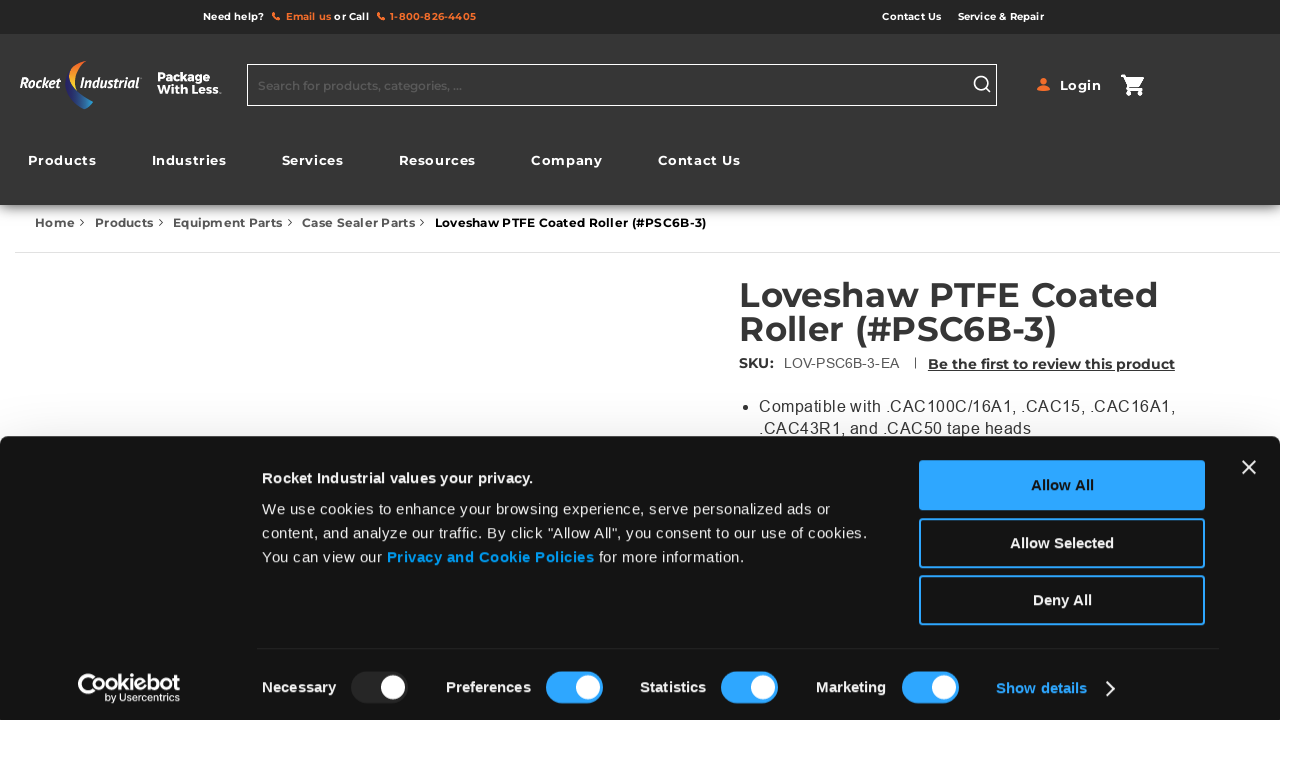

--- FILE ---
content_type: text/html; charset=UTF-8
request_url: https://www.rocketindustrial.com/loveshaw-ptfe-coated-roller.html
body_size: 58083
content:
<!doctype html>
<html lang="en">
    <head prefix="og: http://ogp.me/ns# fb: http://ogp.me/ns/fb# product: http://ogp.me/ns/product#">
        <script data-rocketjavascript="false">
    var LOCALE = 'en\u002DUS';
    var BASE_URL = 'https\u003A\u002F\u002Fwww.rocketindustrial.com\u002F';
    var require = {
        'baseUrl': 'https\u003A\u002F\u002Fwww.rocketindustrial.com\u002Fstatic\u002Fversion1768378744\u002Ffrontend\u002FBinaryAnvil\u002Frocket\u002Fen_US'
    };</script>        <meta charset="utf-8"/><script type="text/javascript">(window.NREUM||(NREUM={})).init={privacy:{cookies_enabled:true},ajax:{deny_list:["bam.nr-data.net"]},feature_flags:["soft_nav"],distributed_tracing:{enabled:true}};(window.NREUM||(NREUM={})).loader_config={agentID:"1588898373",accountID:"3719793",trustKey:"3719793",xpid:"VwEGWFFaCxABUVdXBAgAVVEF",licenseKey:"NRJS-7cc5cee4803634be8d1",applicationID:"1565397354",browserID:"1588898373"};;/*! For license information please see nr-loader-spa-1.308.0.min.js.LICENSE.txt */
(()=>{var e,t,r={384:(e,t,r)=>{"use strict";r.d(t,{NT:()=>a,US:()=>u,Zm:()=>o,bQ:()=>d,dV:()=>c,pV:()=>l});var n=r(6154),i=r(1863),s=r(1910);const a={beacon:"bam.nr-data.net",errorBeacon:"bam.nr-data.net"};function o(){return n.gm.NREUM||(n.gm.NREUM={}),void 0===n.gm.newrelic&&(n.gm.newrelic=n.gm.NREUM),n.gm.NREUM}function c(){let e=o();return e.o||(e.o={ST:n.gm.setTimeout,SI:n.gm.setImmediate||n.gm.setInterval,CT:n.gm.clearTimeout,XHR:n.gm.XMLHttpRequest,REQ:n.gm.Request,EV:n.gm.Event,PR:n.gm.Promise,MO:n.gm.MutationObserver,FETCH:n.gm.fetch,WS:n.gm.WebSocket},(0,s.i)(...Object.values(e.o))),e}function d(e,t){let r=o();r.initializedAgents??={},t.initializedAt={ms:(0,i.t)(),date:new Date},r.initializedAgents[e]=t}function u(e,t){o()[e]=t}function l(){return function(){let e=o();const t=e.info||{};e.info={beacon:a.beacon,errorBeacon:a.errorBeacon,...t}}(),function(){let e=o();const t=e.init||{};e.init={...t}}(),c(),function(){let e=o();const t=e.loader_config||{};e.loader_config={...t}}(),o()}},782:(e,t,r)=>{"use strict";r.d(t,{T:()=>n});const n=r(860).K7.pageViewTiming},860:(e,t,r)=>{"use strict";r.d(t,{$J:()=>u,K7:()=>c,P3:()=>d,XX:()=>i,Yy:()=>o,df:()=>s,qY:()=>n,v4:()=>a});const n="events",i="jserrors",s="browser/blobs",a="rum",o="browser/logs",c={ajax:"ajax",genericEvents:"generic_events",jserrors:i,logging:"logging",metrics:"metrics",pageAction:"page_action",pageViewEvent:"page_view_event",pageViewTiming:"page_view_timing",sessionReplay:"session_replay",sessionTrace:"session_trace",softNav:"soft_navigations",spa:"spa"},d={[c.pageViewEvent]:1,[c.pageViewTiming]:2,[c.metrics]:3,[c.jserrors]:4,[c.spa]:5,[c.ajax]:6,[c.sessionTrace]:7,[c.softNav]:8,[c.sessionReplay]:9,[c.logging]:10,[c.genericEvents]:11},u={[c.pageViewEvent]:a,[c.pageViewTiming]:n,[c.ajax]:n,[c.spa]:n,[c.softNav]:n,[c.metrics]:i,[c.jserrors]:i,[c.sessionTrace]:s,[c.sessionReplay]:s,[c.logging]:o,[c.genericEvents]:"ins"}},944:(e,t,r)=>{"use strict";r.d(t,{R:()=>i});var n=r(3241);function i(e,t){"function"==typeof console.debug&&(console.debug("New Relic Warning: https://github.com/newrelic/newrelic-browser-agent/blob/main/docs/warning-codes.md#".concat(e),t),(0,n.W)({agentIdentifier:null,drained:null,type:"data",name:"warn",feature:"warn",data:{code:e,secondary:t}}))}},993:(e,t,r)=>{"use strict";r.d(t,{A$:()=>s,ET:()=>a,TZ:()=>o,p_:()=>i});var n=r(860);const i={ERROR:"ERROR",WARN:"WARN",INFO:"INFO",DEBUG:"DEBUG",TRACE:"TRACE"},s={OFF:0,ERROR:1,WARN:2,INFO:3,DEBUG:4,TRACE:5},a="log",o=n.K7.logging},1541:(e,t,r)=>{"use strict";r.d(t,{U:()=>i,f:()=>n});const n={MFE:"MFE",BA:"BA"};function i(e,t){if(2!==t?.harvestEndpointVersion)return{};const r=t.agentRef.runtime.appMetadata.agents[0].entityGuid;return e?{"source.id":e.id,"source.name":e.name,"source.type":e.type,"parent.id":e.parent?.id||r,"parent.type":e.parent?.type||n.BA}:{"entity.guid":r,appId:t.agentRef.info.applicationID}}},1687:(e,t,r)=>{"use strict";r.d(t,{Ak:()=>d,Ze:()=>h,x3:()=>u});var n=r(3241),i=r(7836),s=r(3606),a=r(860),o=r(2646);const c={};function d(e,t){const r={staged:!1,priority:a.P3[t]||0};l(e),c[e].get(t)||c[e].set(t,r)}function u(e,t){e&&c[e]&&(c[e].get(t)&&c[e].delete(t),p(e,t,!1),c[e].size&&f(e))}function l(e){if(!e)throw new Error("agentIdentifier required");c[e]||(c[e]=new Map)}function h(e="",t="feature",r=!1){if(l(e),!e||!c[e].get(t)||r)return p(e,t);c[e].get(t).staged=!0,f(e)}function f(e){const t=Array.from(c[e]);t.every(([e,t])=>t.staged)&&(t.sort((e,t)=>e[1].priority-t[1].priority),t.forEach(([t])=>{c[e].delete(t),p(e,t)}))}function p(e,t,r=!0){const a=e?i.ee.get(e):i.ee,c=s.i.handlers;if(!a.aborted&&a.backlog&&c){if((0,n.W)({agentIdentifier:e,type:"lifecycle",name:"drain",feature:t}),r){const e=a.backlog[t],r=c[t];if(r){for(let t=0;e&&t<e.length;++t)g(e[t],r);Object.entries(r).forEach(([e,t])=>{Object.values(t||{}).forEach(t=>{t[0]?.on&&t[0]?.context()instanceof o.y&&t[0].on(e,t[1])})})}}a.isolatedBacklog||delete c[t],a.backlog[t]=null,a.emit("drain-"+t,[])}}function g(e,t){var r=e[1];Object.values(t[r]||{}).forEach(t=>{var r=e[0];if(t[0]===r){var n=t[1],i=e[3],s=e[2];n.apply(i,s)}})}},1738:(e,t,r)=>{"use strict";r.d(t,{U:()=>f,Y:()=>h});var n=r(3241),i=r(9908),s=r(1863),a=r(944),o=r(5701),c=r(3969),d=r(8362),u=r(860),l=r(4261);function h(e,t,r,s){const h=s||r;!h||h[e]&&h[e]!==d.d.prototype[e]||(h[e]=function(){(0,i.p)(c.xV,["API/"+e+"/called"],void 0,u.K7.metrics,r.ee),(0,n.W)({agentIdentifier:r.agentIdentifier,drained:!!o.B?.[r.agentIdentifier],type:"data",name:"api",feature:l.Pl+e,data:{}});try{return t.apply(this,arguments)}catch(e){(0,a.R)(23,e)}})}function f(e,t,r,n,a){const o=e.info;null===r?delete o.jsAttributes[t]:o.jsAttributes[t]=r,(a||null===r)&&(0,i.p)(l.Pl+n,[(0,s.t)(),t,r],void 0,"session",e.ee)}},1741:(e,t,r)=>{"use strict";r.d(t,{W:()=>s});var n=r(944),i=r(4261);class s{#e(e,...t){if(this[e]!==s.prototype[e])return this[e](...t);(0,n.R)(35,e)}addPageAction(e,t){return this.#e(i.hG,e,t)}register(e){return this.#e(i.eY,e)}recordCustomEvent(e,t){return this.#e(i.fF,e,t)}setPageViewName(e,t){return this.#e(i.Fw,e,t)}setCustomAttribute(e,t,r){return this.#e(i.cD,e,t,r)}noticeError(e,t){return this.#e(i.o5,e,t)}setUserId(e,t=!1){return this.#e(i.Dl,e,t)}setApplicationVersion(e){return this.#e(i.nb,e)}setErrorHandler(e){return this.#e(i.bt,e)}addRelease(e,t){return this.#e(i.k6,e,t)}log(e,t){return this.#e(i.$9,e,t)}start(){return this.#e(i.d3)}finished(e){return this.#e(i.BL,e)}recordReplay(){return this.#e(i.CH)}pauseReplay(){return this.#e(i.Tb)}addToTrace(e){return this.#e(i.U2,e)}setCurrentRouteName(e){return this.#e(i.PA,e)}interaction(e){return this.#e(i.dT,e)}wrapLogger(e,t,r){return this.#e(i.Wb,e,t,r)}measure(e,t){return this.#e(i.V1,e,t)}consent(e){return this.#e(i.Pv,e)}}},1863:(e,t,r)=>{"use strict";function n(){return Math.floor(performance.now())}r.d(t,{t:()=>n})},1910:(e,t,r)=>{"use strict";r.d(t,{i:()=>s});var n=r(944);const i=new Map;function s(...e){return e.every(e=>{if(i.has(e))return i.get(e);const t="function"==typeof e?e.toString():"",r=t.includes("[native code]"),s=t.includes("nrWrapper");return r||s||(0,n.R)(64,e?.name||t),i.set(e,r),r})}},2555:(e,t,r)=>{"use strict";r.d(t,{D:()=>o,f:()=>a});var n=r(384),i=r(8122);const s={beacon:n.NT.beacon,errorBeacon:n.NT.errorBeacon,licenseKey:void 0,applicationID:void 0,sa:void 0,queueTime:void 0,applicationTime:void 0,ttGuid:void 0,user:void 0,account:void 0,product:void 0,extra:void 0,jsAttributes:{},userAttributes:void 0,atts:void 0,transactionName:void 0,tNamePlain:void 0};function a(e){try{return!!e.licenseKey&&!!e.errorBeacon&&!!e.applicationID}catch(e){return!1}}const o=e=>(0,i.a)(e,s)},2614:(e,t,r)=>{"use strict";r.d(t,{BB:()=>a,H3:()=>n,g:()=>d,iL:()=>c,tS:()=>o,uh:()=>i,wk:()=>s});const n="NRBA",i="SESSION",s=144e5,a=18e5,o={STARTED:"session-started",PAUSE:"session-pause",RESET:"session-reset",RESUME:"session-resume",UPDATE:"session-update"},c={SAME_TAB:"same-tab",CROSS_TAB:"cross-tab"},d={OFF:0,FULL:1,ERROR:2}},2646:(e,t,r)=>{"use strict";r.d(t,{y:()=>n});class n{constructor(e){this.contextId=e}}},2843:(e,t,r)=>{"use strict";r.d(t,{G:()=>s,u:()=>i});var n=r(3878);function i(e,t=!1,r,i){(0,n.DD)("visibilitychange",function(){if(t)return void("hidden"===document.visibilityState&&e());e(document.visibilityState)},r,i)}function s(e,t,r){(0,n.sp)("pagehide",e,t,r)}},3241:(e,t,r)=>{"use strict";r.d(t,{W:()=>s});var n=r(6154);const i="newrelic";function s(e={}){try{n.gm.dispatchEvent(new CustomEvent(i,{detail:e}))}catch(e){}}},3304:(e,t,r)=>{"use strict";r.d(t,{A:()=>s});var n=r(7836);const i=()=>{const e=new WeakSet;return(t,r)=>{if("object"==typeof r&&null!==r){if(e.has(r))return;e.add(r)}return r}};function s(e){try{return JSON.stringify(e,i())??""}catch(e){try{n.ee.emit("internal-error",[e])}catch(e){}return""}}},3333:(e,t,r)=>{"use strict";r.d(t,{$v:()=>u,TZ:()=>n,Xh:()=>c,Zp:()=>i,kd:()=>d,mq:()=>o,nf:()=>a,qN:()=>s});const n=r(860).K7.genericEvents,i=["auxclick","click","copy","keydown","paste","scrollend"],s=["focus","blur"],a=4,o=1e3,c=2e3,d=["PageAction","UserAction","BrowserPerformance"],u={RESOURCES:"experimental.resources",REGISTER:"register"}},3434:(e,t,r)=>{"use strict";r.d(t,{Jt:()=>s,YM:()=>d});var n=r(7836),i=r(5607);const s="nr@original:".concat(i.W),a=50;var o=Object.prototype.hasOwnProperty,c=!1;function d(e,t){return e||(e=n.ee),r.inPlace=function(e,t,n,i,s){n||(n="");const a="-"===n.charAt(0);for(let o=0;o<t.length;o++){const c=t[o],d=e[c];l(d)||(e[c]=r(d,a?c+n:n,i,c,s))}},r.flag=s,r;function r(t,r,n,c,d){return l(t)?t:(r||(r=""),nrWrapper[s]=t,function(e,t,r){if(Object.defineProperty&&Object.keys)try{return Object.keys(e).forEach(function(r){Object.defineProperty(t,r,{get:function(){return e[r]},set:function(t){return e[r]=t,t}})}),t}catch(e){u([e],r)}for(var n in e)o.call(e,n)&&(t[n]=e[n])}(t,nrWrapper,e),nrWrapper);function nrWrapper(){var s,o,l,h;let f;try{o=this,s=[...arguments],l="function"==typeof n?n(s,o):n||{}}catch(t){u([t,"",[s,o,c],l],e)}i(r+"start",[s,o,c],l,d);const p=performance.now();let g;try{return h=t.apply(o,s),g=performance.now(),h}catch(e){throw g=performance.now(),i(r+"err",[s,o,e],l,d),f=e,f}finally{const e=g-p,t={start:p,end:g,duration:e,isLongTask:e>=a,methodName:c,thrownError:f};t.isLongTask&&i("long-task",[t,o],l,d),i(r+"end",[s,o,h],l,d)}}}function i(r,n,i,s){if(!c||t){var a=c;c=!0;try{e.emit(r,n,i,t,s)}catch(t){u([t,r,n,i],e)}c=a}}}function u(e,t){t||(t=n.ee);try{t.emit("internal-error",e)}catch(e){}}function l(e){return!(e&&"function"==typeof e&&e.apply&&!e[s])}},3606:(e,t,r)=>{"use strict";r.d(t,{i:()=>s});var n=r(9908);s.on=a;var i=s.handlers={};function s(e,t,r,s){a(s||n.d,i,e,t,r)}function a(e,t,r,i,s){s||(s="feature"),e||(e=n.d);var a=t[s]=t[s]||{};(a[r]=a[r]||[]).push([e,i])}},3738:(e,t,r)=>{"use strict";r.d(t,{He:()=>i,Kp:()=>o,Lc:()=>d,Rz:()=>u,TZ:()=>n,bD:()=>s,d3:()=>a,jx:()=>l,sl:()=>h,uP:()=>c});const n=r(860).K7.sessionTrace,i="bstResource",s="resource",a="-start",o="-end",c="fn"+a,d="fn"+o,u="pushState",l=1e3,h=3e4},3785:(e,t,r)=>{"use strict";r.d(t,{R:()=>c,b:()=>d});var n=r(9908),i=r(1863),s=r(860),a=r(3969),o=r(993);function c(e,t,r={},c=o.p_.INFO,d=!0,u,l=(0,i.t)()){(0,n.p)(a.xV,["API/logging/".concat(c.toLowerCase(),"/called")],void 0,s.K7.metrics,e),(0,n.p)(o.ET,[l,t,r,c,d,u],void 0,s.K7.logging,e)}function d(e){return"string"==typeof e&&Object.values(o.p_).some(t=>t===e.toUpperCase().trim())}},3878:(e,t,r)=>{"use strict";function n(e,t){return{capture:e,passive:!1,signal:t}}function i(e,t,r=!1,i){window.addEventListener(e,t,n(r,i))}function s(e,t,r=!1,i){document.addEventListener(e,t,n(r,i))}r.d(t,{DD:()=>s,jT:()=>n,sp:()=>i})},3962:(e,t,r)=>{"use strict";r.d(t,{AM:()=>a,O2:()=>l,OV:()=>s,Qu:()=>h,TZ:()=>c,ih:()=>f,pP:()=>o,t1:()=>u,tC:()=>i,wD:()=>d});var n=r(860);const i=["click","keydown","submit"],s="popstate",a="api",o="initialPageLoad",c=n.K7.softNav,d=5e3,u=500,l={INITIAL_PAGE_LOAD:"",ROUTE_CHANGE:1,UNSPECIFIED:2},h={INTERACTION:1,AJAX:2,CUSTOM_END:3,CUSTOM_TRACER:4},f={IP:"in progress",PF:"pending finish",FIN:"finished",CAN:"cancelled"}},3969:(e,t,r)=>{"use strict";r.d(t,{TZ:()=>n,XG:()=>o,rs:()=>i,xV:()=>a,z_:()=>s});const n=r(860).K7.metrics,i="sm",s="cm",a="storeSupportabilityMetrics",o="storeEventMetrics"},4234:(e,t,r)=>{"use strict";r.d(t,{W:()=>s});var n=r(7836),i=r(1687);class s{constructor(e,t){this.agentIdentifier=e,this.ee=n.ee.get(e),this.featureName=t,this.blocked=!1}deregisterDrain(){(0,i.x3)(this.agentIdentifier,this.featureName)}}},4261:(e,t,r)=>{"use strict";r.d(t,{$9:()=>u,BL:()=>c,CH:()=>p,Dl:()=>R,Fw:()=>w,PA:()=>v,Pl:()=>n,Pv:()=>A,Tb:()=>h,U2:()=>a,V1:()=>E,Wb:()=>T,bt:()=>y,cD:()=>b,d3:()=>x,dT:()=>d,eY:()=>g,fF:()=>f,hG:()=>s,hw:()=>i,k6:()=>o,nb:()=>m,o5:()=>l});const n="api-",i=n+"ixn-",s="addPageAction",a="addToTrace",o="addRelease",c="finished",d="interaction",u="log",l="noticeError",h="pauseReplay",f="recordCustomEvent",p="recordReplay",g="register",m="setApplicationVersion",v="setCurrentRouteName",b="setCustomAttribute",y="setErrorHandler",w="setPageViewName",R="setUserId",x="start",T="wrapLogger",E="measure",A="consent"},5205:(e,t,r)=>{"use strict";r.d(t,{j:()=>S});var n=r(384),i=r(1741);var s=r(2555),a=r(3333);const o=e=>{if(!e||"string"!=typeof e)return!1;try{document.createDocumentFragment().querySelector(e)}catch{return!1}return!0};var c=r(2614),d=r(944),u=r(8122);const l="[data-nr-mask]",h=e=>(0,u.a)(e,(()=>{const e={feature_flags:[],experimental:{allow_registered_children:!1,resources:!1},mask_selector:"*",block_selector:"[data-nr-block]",mask_input_options:{color:!1,date:!1,"datetime-local":!1,email:!1,month:!1,number:!1,range:!1,search:!1,tel:!1,text:!1,time:!1,url:!1,week:!1,textarea:!1,select:!1,password:!0}};return{ajax:{deny_list:void 0,block_internal:!0,enabled:!0,autoStart:!0},api:{get allow_registered_children(){return e.feature_flags.includes(a.$v.REGISTER)||e.experimental.allow_registered_children},set allow_registered_children(t){e.experimental.allow_registered_children=t},duplicate_registered_data:!1},browser_consent_mode:{enabled:!1},distributed_tracing:{enabled:void 0,exclude_newrelic_header:void 0,cors_use_newrelic_header:void 0,cors_use_tracecontext_headers:void 0,allowed_origins:void 0},get feature_flags(){return e.feature_flags},set feature_flags(t){e.feature_flags=t},generic_events:{enabled:!0,autoStart:!0},harvest:{interval:30},jserrors:{enabled:!0,autoStart:!0},logging:{enabled:!0,autoStart:!0},metrics:{enabled:!0,autoStart:!0},obfuscate:void 0,page_action:{enabled:!0},page_view_event:{enabled:!0,autoStart:!0},page_view_timing:{enabled:!0,autoStart:!0},performance:{capture_marks:!1,capture_measures:!1,capture_detail:!0,resources:{get enabled(){return e.feature_flags.includes(a.$v.RESOURCES)||e.experimental.resources},set enabled(t){e.experimental.resources=t},asset_types:[],first_party_domains:[],ignore_newrelic:!0}},privacy:{cookies_enabled:!0},proxy:{assets:void 0,beacon:void 0},session:{expiresMs:c.wk,inactiveMs:c.BB},session_replay:{autoStart:!0,enabled:!1,preload:!1,sampling_rate:10,error_sampling_rate:100,collect_fonts:!1,inline_images:!1,fix_stylesheets:!0,mask_all_inputs:!0,get mask_text_selector(){return e.mask_selector},set mask_text_selector(t){o(t)?e.mask_selector="".concat(t,",").concat(l):""===t||null===t?e.mask_selector=l:(0,d.R)(5,t)},get block_class(){return"nr-block"},get ignore_class(){return"nr-ignore"},get mask_text_class(){return"nr-mask"},get block_selector(){return e.block_selector},set block_selector(t){o(t)?e.block_selector+=",".concat(t):""!==t&&(0,d.R)(6,t)},get mask_input_options(){return e.mask_input_options},set mask_input_options(t){t&&"object"==typeof t?e.mask_input_options={...t,password:!0}:(0,d.R)(7,t)}},session_trace:{enabled:!0,autoStart:!0},soft_navigations:{enabled:!0,autoStart:!0},spa:{enabled:!0,autoStart:!0},ssl:void 0,user_actions:{enabled:!0,elementAttributes:["id","className","tagName","type"]}}})());var f=r(6154),p=r(9324);let g=0;const m={buildEnv:p.F3,distMethod:p.Xs,version:p.xv,originTime:f.WN},v={consented:!1},b={appMetadata:{},get consented(){return this.session?.state?.consent||v.consented},set consented(e){v.consented=e},customTransaction:void 0,denyList:void 0,disabled:!1,harvester:void 0,isolatedBacklog:!1,isRecording:!1,loaderType:void 0,maxBytes:3e4,obfuscator:void 0,onerror:void 0,ptid:void 0,releaseIds:{},session:void 0,timeKeeper:void 0,registeredEntities:[],jsAttributesMetadata:{bytes:0},get harvestCount(){return++g}},y=e=>{const t=(0,u.a)(e,b),r=Object.keys(m).reduce((e,t)=>(e[t]={value:m[t],writable:!1,configurable:!0,enumerable:!0},e),{});return Object.defineProperties(t,r)};var w=r(5701);const R=e=>{const t=e.startsWith("http");e+="/",r.p=t?e:"https://"+e};var x=r(7836),T=r(3241);const E={accountID:void 0,trustKey:void 0,agentID:void 0,licenseKey:void 0,applicationID:void 0,xpid:void 0},A=e=>(0,u.a)(e,E),_=new Set;function S(e,t={},r,a){let{init:o,info:c,loader_config:d,runtime:u={},exposed:l=!0}=t;if(!c){const e=(0,n.pV)();o=e.init,c=e.info,d=e.loader_config}e.init=h(o||{}),e.loader_config=A(d||{}),c.jsAttributes??={},f.bv&&(c.jsAttributes.isWorker=!0),e.info=(0,s.D)(c);const p=e.init,g=[c.beacon,c.errorBeacon];_.has(e.agentIdentifier)||(p.proxy.assets&&(R(p.proxy.assets),g.push(p.proxy.assets)),p.proxy.beacon&&g.push(p.proxy.beacon),e.beacons=[...g],function(e){const t=(0,n.pV)();Object.getOwnPropertyNames(i.W.prototype).forEach(r=>{const n=i.W.prototype[r];if("function"!=typeof n||"constructor"===n)return;let s=t[r];e[r]&&!1!==e.exposed&&"micro-agent"!==e.runtime?.loaderType&&(t[r]=(...t)=>{const n=e[r](...t);return s?s(...t):n})})}(e),(0,n.US)("activatedFeatures",w.B)),u.denyList=[...p.ajax.deny_list||[],...p.ajax.block_internal?g:[]],u.ptid=e.agentIdentifier,u.loaderType=r,e.runtime=y(u),_.has(e.agentIdentifier)||(e.ee=x.ee.get(e.agentIdentifier),e.exposed=l,(0,T.W)({agentIdentifier:e.agentIdentifier,drained:!!w.B?.[e.agentIdentifier],type:"lifecycle",name:"initialize",feature:void 0,data:e.config})),_.add(e.agentIdentifier)}},5270:(e,t,r)=>{"use strict";r.d(t,{Aw:()=>a,SR:()=>s,rF:()=>o});var n=r(384),i=r(7767);function s(e){return!!(0,n.dV)().o.MO&&(0,i.V)(e)&&!0===e?.session_trace.enabled}function a(e){return!0===e?.session_replay.preload&&s(e)}function o(e,t){try{if("string"==typeof t?.type){if("password"===t.type.toLowerCase())return"*".repeat(e?.length||0);if(void 0!==t?.dataset?.nrUnmask||t?.classList?.contains("nr-unmask"))return e}}catch(e){}return"string"==typeof e?e.replace(/[\S]/g,"*"):"*".repeat(e?.length||0)}},5289:(e,t,r)=>{"use strict";r.d(t,{GG:()=>a,Qr:()=>c,sB:()=>o});var n=r(3878),i=r(6389);function s(){return"undefined"==typeof document||"complete"===document.readyState}function a(e,t){if(s())return e();const r=(0,i.J)(e),a=setInterval(()=>{s()&&(clearInterval(a),r())},500);(0,n.sp)("load",r,t)}function o(e){if(s())return e();(0,n.DD)("DOMContentLoaded",e)}function c(e){if(s())return e();(0,n.sp)("popstate",e)}},5607:(e,t,r)=>{"use strict";r.d(t,{W:()=>n});const n=(0,r(9566).bz)()},5701:(e,t,r)=>{"use strict";r.d(t,{B:()=>s,t:()=>a});var n=r(3241);const i=new Set,s={};function a(e,t){const r=t.agentIdentifier;s[r]??={},e&&"object"==typeof e&&(i.has(r)||(t.ee.emit("rumresp",[e]),s[r]=e,i.add(r),(0,n.W)({agentIdentifier:r,loaded:!0,drained:!0,type:"lifecycle",name:"load",feature:void 0,data:e})))}},6154:(e,t,r)=>{"use strict";r.d(t,{OF:()=>d,RI:()=>i,WN:()=>h,bv:()=>s,eN:()=>f,gm:()=>a,lR:()=>l,m:()=>c,mw:()=>o,sb:()=>u});var n=r(1863);const i="undefined"!=typeof window&&!!window.document,s="undefined"!=typeof WorkerGlobalScope&&("undefined"!=typeof self&&self instanceof WorkerGlobalScope&&self.navigator instanceof WorkerNavigator||"undefined"!=typeof globalThis&&globalThis instanceof WorkerGlobalScope&&globalThis.navigator instanceof WorkerNavigator),a=i?window:"undefined"!=typeof WorkerGlobalScope&&("undefined"!=typeof self&&self instanceof WorkerGlobalScope&&self||"undefined"!=typeof globalThis&&globalThis instanceof WorkerGlobalScope&&globalThis),o=Boolean("hidden"===a?.document?.visibilityState),c=""+a?.location,d=/iPad|iPhone|iPod/.test(a.navigator?.userAgent),u=d&&"undefined"==typeof SharedWorker,l=(()=>{const e=a.navigator?.userAgent?.match(/Firefox[/\s](\d+\.\d+)/);return Array.isArray(e)&&e.length>=2?+e[1]:0})(),h=Date.now()-(0,n.t)(),f=()=>"undefined"!=typeof PerformanceNavigationTiming&&a?.performance?.getEntriesByType("navigation")?.[0]?.responseStart},6344:(e,t,r)=>{"use strict";r.d(t,{BB:()=>u,Qb:()=>l,TZ:()=>i,Ug:()=>a,Vh:()=>s,_s:()=>o,bc:()=>d,yP:()=>c});var n=r(2614);const i=r(860).K7.sessionReplay,s="errorDuringReplay",a=.12,o={DomContentLoaded:0,Load:1,FullSnapshot:2,IncrementalSnapshot:3,Meta:4,Custom:5},c={[n.g.ERROR]:15e3,[n.g.FULL]:3e5,[n.g.OFF]:0},d={RESET:{message:"Session was reset",sm:"Reset"},IMPORT:{message:"Recorder failed to import",sm:"Import"},TOO_MANY:{message:"429: Too Many Requests",sm:"Too-Many"},TOO_BIG:{message:"Payload was too large",sm:"Too-Big"},CROSS_TAB:{message:"Session Entity was set to OFF on another tab",sm:"Cross-Tab"},ENTITLEMENTS:{message:"Session Replay is not allowed and will not be started",sm:"Entitlement"}},u=5e3,l={API:"api",RESUME:"resume",SWITCH_TO_FULL:"switchToFull",INITIALIZE:"initialize",PRELOAD:"preload"}},6389:(e,t,r)=>{"use strict";function n(e,t=500,r={}){const n=r?.leading||!1;let i;return(...r)=>{n&&void 0===i&&(e.apply(this,r),i=setTimeout(()=>{i=clearTimeout(i)},t)),n||(clearTimeout(i),i=setTimeout(()=>{e.apply(this,r)},t))}}function i(e){let t=!1;return(...r)=>{t||(t=!0,e.apply(this,r))}}r.d(t,{J:()=>i,s:()=>n})},6630:(e,t,r)=>{"use strict";r.d(t,{T:()=>n});const n=r(860).K7.pageViewEvent},6774:(e,t,r)=>{"use strict";r.d(t,{T:()=>n});const n=r(860).K7.jserrors},7295:(e,t,r)=>{"use strict";r.d(t,{Xv:()=>a,gX:()=>i,iW:()=>s});var n=[];function i(e){if(!e||s(e))return!1;if(0===n.length)return!0;if("*"===n[0].hostname)return!1;for(var t=0;t<n.length;t++){var r=n[t];if(r.hostname.test(e.hostname)&&r.pathname.test(e.pathname))return!1}return!0}function s(e){return void 0===e.hostname}function a(e){if(n=[],e&&e.length)for(var t=0;t<e.length;t++){let r=e[t];if(!r)continue;if("*"===r)return void(n=[{hostname:"*"}]);0===r.indexOf("http://")?r=r.substring(7):0===r.indexOf("https://")&&(r=r.substring(8));const i=r.indexOf("/");let s,a;i>0?(s=r.substring(0,i),a=r.substring(i)):(s=r,a="*");let[c]=s.split(":");n.push({hostname:o(c),pathname:o(a,!0)})}}function o(e,t=!1){const r=e.replace(/[.+?^${}()|[\]\\]/g,e=>"\\"+e).replace(/\*/g,".*?");return new RegExp((t?"^":"")+r+"$")}},7485:(e,t,r)=>{"use strict";r.d(t,{D:()=>i});var n=r(6154);function i(e){if(0===(e||"").indexOf("data:"))return{protocol:"data"};try{const t=new URL(e,location.href),r={port:t.port,hostname:t.hostname,pathname:t.pathname,search:t.search,protocol:t.protocol.slice(0,t.protocol.indexOf(":")),sameOrigin:t.protocol===n.gm?.location?.protocol&&t.host===n.gm?.location?.host};return r.port&&""!==r.port||("http:"===t.protocol&&(r.port="80"),"https:"===t.protocol&&(r.port="443")),r.pathname&&""!==r.pathname?r.pathname.startsWith("/")||(r.pathname="/".concat(r.pathname)):r.pathname="/",r}catch(e){return{}}}},7699:(e,t,r)=>{"use strict";r.d(t,{It:()=>s,KC:()=>o,No:()=>i,qh:()=>a});var n=r(860);const i=16e3,s=1e6,a="SESSION_ERROR",o={[n.K7.logging]:!0,[n.K7.genericEvents]:!1,[n.K7.jserrors]:!1,[n.K7.ajax]:!1}},7767:(e,t,r)=>{"use strict";r.d(t,{V:()=>i});var n=r(6154);const i=e=>n.RI&&!0===e?.privacy.cookies_enabled},7836:(e,t,r)=>{"use strict";r.d(t,{P:()=>o,ee:()=>c});var n=r(384),i=r(8990),s=r(2646),a=r(5607);const o="nr@context:".concat(a.W),c=function e(t,r){var n={},a={},u={},l=!1;try{l=16===r.length&&d.initializedAgents?.[r]?.runtime.isolatedBacklog}catch(e){}var h={on:p,addEventListener:p,removeEventListener:function(e,t){var r=n[e];if(!r)return;for(var i=0;i<r.length;i++)r[i]===t&&r.splice(i,1)},emit:function(e,r,n,i,s){!1!==s&&(s=!0);if(c.aborted&&!i)return;t&&s&&t.emit(e,r,n);var o=f(n);g(e).forEach(e=>{e.apply(o,r)});var d=v()[a[e]];d&&d.push([h,e,r,o]);return o},get:m,listeners:g,context:f,buffer:function(e,t){const r=v();if(t=t||"feature",h.aborted)return;Object.entries(e||{}).forEach(([e,n])=>{a[n]=t,t in r||(r[t]=[])})},abort:function(){h._aborted=!0,Object.keys(h.backlog).forEach(e=>{delete h.backlog[e]})},isBuffering:function(e){return!!v()[a[e]]},debugId:r,backlog:l?{}:t&&"object"==typeof t.backlog?t.backlog:{},isolatedBacklog:l};return Object.defineProperty(h,"aborted",{get:()=>{let e=h._aborted||!1;return e||(t&&(e=t.aborted),e)}}),h;function f(e){return e&&e instanceof s.y?e:e?(0,i.I)(e,o,()=>new s.y(o)):new s.y(o)}function p(e,t){n[e]=g(e).concat(t)}function g(e){return n[e]||[]}function m(t){return u[t]=u[t]||e(h,t)}function v(){return h.backlog}}(void 0,"globalEE"),d=(0,n.Zm)();d.ee||(d.ee=c)},8122:(e,t,r)=>{"use strict";r.d(t,{a:()=>i});var n=r(944);function i(e,t){try{if(!e||"object"!=typeof e)return(0,n.R)(3);if(!t||"object"!=typeof t)return(0,n.R)(4);const r=Object.create(Object.getPrototypeOf(t),Object.getOwnPropertyDescriptors(t)),s=0===Object.keys(r).length?e:r;for(let a in s)if(void 0!==e[a])try{if(null===e[a]){r[a]=null;continue}Array.isArray(e[a])&&Array.isArray(t[a])?r[a]=Array.from(new Set([...e[a],...t[a]])):"object"==typeof e[a]&&"object"==typeof t[a]?r[a]=i(e[a],t[a]):r[a]=e[a]}catch(e){r[a]||(0,n.R)(1,e)}return r}catch(e){(0,n.R)(2,e)}}},8139:(e,t,r)=>{"use strict";r.d(t,{u:()=>h});var n=r(7836),i=r(3434),s=r(8990),a=r(6154);const o={},c=a.gm.XMLHttpRequest,d="addEventListener",u="removeEventListener",l="nr@wrapped:".concat(n.P);function h(e){var t=function(e){return(e||n.ee).get("events")}(e);if(o[t.debugId]++)return t;o[t.debugId]=1;var r=(0,i.YM)(t,!0);function h(e){r.inPlace(e,[d,u],"-",p)}function p(e,t){return e[1]}return"getPrototypeOf"in Object&&(a.RI&&f(document,h),c&&f(c.prototype,h),f(a.gm,h)),t.on(d+"-start",function(e,t){var n=e[1];if(null!==n&&("function"==typeof n||"object"==typeof n)&&"newrelic"!==e[0]){var i=(0,s.I)(n,l,function(){var e={object:function(){if("function"!=typeof n.handleEvent)return;return n.handleEvent.apply(n,arguments)},function:n}[typeof n];return e?r(e,"fn-",null,e.name||"anonymous"):n});this.wrapped=e[1]=i}}),t.on(u+"-start",function(e){e[1]=this.wrapped||e[1]}),t}function f(e,t,...r){let n=e;for(;"object"==typeof n&&!Object.prototype.hasOwnProperty.call(n,d);)n=Object.getPrototypeOf(n);n&&t(n,...r)}},8362:(e,t,r)=>{"use strict";r.d(t,{d:()=>s});var n=r(9566),i=r(1741);class s extends i.W{agentIdentifier=(0,n.LA)(16)}},8374:(e,t,r)=>{r.nc=(()=>{try{return document?.currentScript?.nonce}catch(e){}return""})()},8990:(e,t,r)=>{"use strict";r.d(t,{I:()=>i});var n=Object.prototype.hasOwnProperty;function i(e,t,r){if(n.call(e,t))return e[t];var i=r();if(Object.defineProperty&&Object.keys)try{return Object.defineProperty(e,t,{value:i,writable:!0,enumerable:!1}),i}catch(e){}return e[t]=i,i}},9119:(e,t,r)=>{"use strict";r.d(t,{L:()=>s});var n=/([^?#]*)[^#]*(#[^?]*|$).*/,i=/([^?#]*)().*/;function s(e,t){return e?e.replace(t?n:i,"$1$2"):e}},9300:(e,t,r)=>{"use strict";r.d(t,{T:()=>n});const n=r(860).K7.ajax},9324:(e,t,r)=>{"use strict";r.d(t,{AJ:()=>a,F3:()=>i,Xs:()=>s,Yq:()=>o,xv:()=>n});const n="1.308.0",i="PROD",s="CDN",a="@newrelic/rrweb",o="1.0.1"},9566:(e,t,r)=>{"use strict";r.d(t,{LA:()=>o,ZF:()=>c,bz:()=>a,el:()=>d});var n=r(6154);const i="xxxxxxxx-xxxx-4xxx-yxxx-xxxxxxxxxxxx";function s(e,t){return e?15&e[t]:16*Math.random()|0}function a(){const e=n.gm?.crypto||n.gm?.msCrypto;let t,r=0;return e&&e.getRandomValues&&(t=e.getRandomValues(new Uint8Array(30))),i.split("").map(e=>"x"===e?s(t,r++).toString(16):"y"===e?(3&s()|8).toString(16):e).join("")}function o(e){const t=n.gm?.crypto||n.gm?.msCrypto;let r,i=0;t&&t.getRandomValues&&(r=t.getRandomValues(new Uint8Array(e)));const a=[];for(var o=0;o<e;o++)a.push(s(r,i++).toString(16));return a.join("")}function c(){return o(16)}function d(){return o(32)}},9908:(e,t,r)=>{"use strict";r.d(t,{d:()=>n,p:()=>i});var n=r(7836).ee.get("handle");function i(e,t,r,i,s){s?(s.buffer([e],i),s.emit(e,t,r)):(n.buffer([e],i),n.emit(e,t,r))}}},n={};function i(e){var t=n[e];if(void 0!==t)return t.exports;var s=n[e]={exports:{}};return r[e](s,s.exports,i),s.exports}i.m=r,i.d=(e,t)=>{for(var r in t)i.o(t,r)&&!i.o(e,r)&&Object.defineProperty(e,r,{enumerable:!0,get:t[r]})},i.f={},i.e=e=>Promise.all(Object.keys(i.f).reduce((t,r)=>(i.f[r](e,t),t),[])),i.u=e=>({212:"nr-spa-compressor",249:"nr-spa-recorder",478:"nr-spa"}[e]+"-1.308.0.min.js"),i.o=(e,t)=>Object.prototype.hasOwnProperty.call(e,t),e={},t="NRBA-1.308.0.PROD:",i.l=(r,n,s,a)=>{if(e[r])e[r].push(n);else{var o,c;if(void 0!==s)for(var d=document.getElementsByTagName("script"),u=0;u<d.length;u++){var l=d[u];if(l.getAttribute("src")==r||l.getAttribute("data-webpack")==t+s){o=l;break}}if(!o){c=!0;var h={478:"sha512-RSfSVnmHk59T/uIPbdSE0LPeqcEdF4/+XhfJdBuccH5rYMOEZDhFdtnh6X6nJk7hGpzHd9Ujhsy7lZEz/ORYCQ==",249:"sha512-ehJXhmntm85NSqW4MkhfQqmeKFulra3klDyY0OPDUE+sQ3GokHlPh1pmAzuNy//3j4ac6lzIbmXLvGQBMYmrkg==",212:"sha512-B9h4CR46ndKRgMBcK+j67uSR2RCnJfGefU+A7FrgR/k42ovXy5x/MAVFiSvFxuVeEk/pNLgvYGMp1cBSK/G6Fg=="};(o=document.createElement("script")).charset="utf-8",i.nc&&o.setAttribute("nonce",i.nc),o.setAttribute("data-webpack",t+s),o.src=r,0!==o.src.indexOf(window.location.origin+"/")&&(o.crossOrigin="anonymous"),h[a]&&(o.integrity=h[a])}e[r]=[n];var f=(t,n)=>{o.onerror=o.onload=null,clearTimeout(p);var i=e[r];if(delete e[r],o.parentNode&&o.parentNode.removeChild(o),i&&i.forEach(e=>e(n)),t)return t(n)},p=setTimeout(f.bind(null,void 0,{type:"timeout",target:o}),12e4);o.onerror=f.bind(null,o.onerror),o.onload=f.bind(null,o.onload),c&&document.head.appendChild(o)}},i.r=e=>{"undefined"!=typeof Symbol&&Symbol.toStringTag&&Object.defineProperty(e,Symbol.toStringTag,{value:"Module"}),Object.defineProperty(e,"__esModule",{value:!0})},i.p="https://js-agent.newrelic.com/",(()=>{var e={38:0,788:0};i.f.j=(t,r)=>{var n=i.o(e,t)?e[t]:void 0;if(0!==n)if(n)r.push(n[2]);else{var s=new Promise((r,i)=>n=e[t]=[r,i]);r.push(n[2]=s);var a=i.p+i.u(t),o=new Error;i.l(a,r=>{if(i.o(e,t)&&(0!==(n=e[t])&&(e[t]=void 0),n)){var s=r&&("load"===r.type?"missing":r.type),a=r&&r.target&&r.target.src;o.message="Loading chunk "+t+" failed: ("+s+": "+a+")",o.name="ChunkLoadError",o.type=s,o.request=a,n[1](o)}},"chunk-"+t,t)}};var t=(t,r)=>{var n,s,[a,o,c]=r,d=0;if(a.some(t=>0!==e[t])){for(n in o)i.o(o,n)&&(i.m[n]=o[n]);if(c)c(i)}for(t&&t(r);d<a.length;d++)s=a[d],i.o(e,s)&&e[s]&&e[s][0](),e[s]=0},r=self["webpackChunk:NRBA-1.308.0.PROD"]=self["webpackChunk:NRBA-1.308.0.PROD"]||[];r.forEach(t.bind(null,0)),r.push=t.bind(null,r.push.bind(r))})(),(()=>{"use strict";i(8374);var e=i(8362),t=i(860);const r=Object.values(t.K7);var n=i(5205);var s=i(9908),a=i(1863),o=i(4261),c=i(1738);var d=i(1687),u=i(4234),l=i(5289),h=i(6154),f=i(944),p=i(5270),g=i(7767),m=i(6389),v=i(7699);class b extends u.W{constructor(e,t){super(e.agentIdentifier,t),this.agentRef=e,this.abortHandler=void 0,this.featAggregate=void 0,this.loadedSuccessfully=void 0,this.onAggregateImported=new Promise(e=>{this.loadedSuccessfully=e}),this.deferred=Promise.resolve(),!1===e.init[this.featureName].autoStart?this.deferred=new Promise((t,r)=>{this.ee.on("manual-start-all",(0,m.J)(()=>{(0,d.Ak)(e.agentIdentifier,this.featureName),t()}))}):(0,d.Ak)(e.agentIdentifier,t)}importAggregator(e,t,r={}){if(this.featAggregate)return;const n=async()=>{let n;await this.deferred;try{if((0,g.V)(e.init)){const{setupAgentSession:t}=await i.e(478).then(i.bind(i,8766));n=t(e)}}catch(e){(0,f.R)(20,e),this.ee.emit("internal-error",[e]),(0,s.p)(v.qh,[e],void 0,this.featureName,this.ee)}try{if(!this.#t(this.featureName,n,e.init))return(0,d.Ze)(this.agentIdentifier,this.featureName),void this.loadedSuccessfully(!1);const{Aggregate:i}=await t();this.featAggregate=new i(e,r),e.runtime.harvester.initializedAggregates.push(this.featAggregate),this.loadedSuccessfully(!0)}catch(e){(0,f.R)(34,e),this.abortHandler?.(),(0,d.Ze)(this.agentIdentifier,this.featureName,!0),this.loadedSuccessfully(!1),this.ee&&this.ee.abort()}};h.RI?(0,l.GG)(()=>n(),!0):n()}#t(e,r,n){if(this.blocked)return!1;switch(e){case t.K7.sessionReplay:return(0,p.SR)(n)&&!!r;case t.K7.sessionTrace:return!!r;default:return!0}}}var y=i(6630),w=i(2614),R=i(3241);class x extends b{static featureName=y.T;constructor(e){var t;super(e,y.T),this.setupInspectionEvents(e.agentIdentifier),t=e,(0,c.Y)(o.Fw,function(e,r){"string"==typeof e&&("/"!==e.charAt(0)&&(e="/"+e),t.runtime.customTransaction=(r||"http://custom.transaction")+e,(0,s.p)(o.Pl+o.Fw,[(0,a.t)()],void 0,void 0,t.ee))},t),this.importAggregator(e,()=>i.e(478).then(i.bind(i,2467)))}setupInspectionEvents(e){const t=(t,r)=>{t&&(0,R.W)({agentIdentifier:e,timeStamp:t.timeStamp,loaded:"complete"===t.target.readyState,type:"window",name:r,data:t.target.location+""})};(0,l.sB)(e=>{t(e,"DOMContentLoaded")}),(0,l.GG)(e=>{t(e,"load")}),(0,l.Qr)(e=>{t(e,"navigate")}),this.ee.on(w.tS.UPDATE,(t,r)=>{(0,R.W)({agentIdentifier:e,type:"lifecycle",name:"session",data:r})})}}var T=i(384);class E extends e.d{constructor(e){var t;(super(),h.gm)?(this.features={},(0,T.bQ)(this.agentIdentifier,this),this.desiredFeatures=new Set(e.features||[]),this.desiredFeatures.add(x),(0,n.j)(this,e,e.loaderType||"agent"),t=this,(0,c.Y)(o.cD,function(e,r,n=!1){if("string"==typeof e){if(["string","number","boolean"].includes(typeof r)||null===r)return(0,c.U)(t,e,r,o.cD,n);(0,f.R)(40,typeof r)}else(0,f.R)(39,typeof e)},t),function(e){(0,c.Y)(o.Dl,function(t,r=!1){if("string"!=typeof t&&null!==t)return void(0,f.R)(41,typeof t);const n=e.info.jsAttributes["enduser.id"];r&&null!=n&&n!==t?(0,s.p)(o.Pl+"setUserIdAndResetSession",[t],void 0,"session",e.ee):(0,c.U)(e,"enduser.id",t,o.Dl,!0)},e)}(this),function(e){(0,c.Y)(o.nb,function(t){if("string"==typeof t||null===t)return(0,c.U)(e,"application.version",t,o.nb,!1);(0,f.R)(42,typeof t)},e)}(this),function(e){(0,c.Y)(o.d3,function(){e.ee.emit("manual-start-all")},e)}(this),function(e){(0,c.Y)(o.Pv,function(t=!0){if("boolean"==typeof t){if((0,s.p)(o.Pl+o.Pv,[t],void 0,"session",e.ee),e.runtime.consented=t,t){const t=e.features.page_view_event;t.onAggregateImported.then(e=>{const r=t.featAggregate;e&&!r.sentRum&&r.sendRum()})}}else(0,f.R)(65,typeof t)},e)}(this),this.run()):(0,f.R)(21)}get config(){return{info:this.info,init:this.init,loader_config:this.loader_config,runtime:this.runtime}}get api(){return this}run(){try{const e=function(e){const t={};return r.forEach(r=>{t[r]=!!e[r]?.enabled}),t}(this.init),n=[...this.desiredFeatures];n.sort((e,r)=>t.P3[e.featureName]-t.P3[r.featureName]),n.forEach(r=>{if(!e[r.featureName]&&r.featureName!==t.K7.pageViewEvent)return;if(r.featureName===t.K7.spa)return void(0,f.R)(67);const n=function(e){switch(e){case t.K7.ajax:return[t.K7.jserrors];case t.K7.sessionTrace:return[t.K7.ajax,t.K7.pageViewEvent];case t.K7.sessionReplay:return[t.K7.sessionTrace];case t.K7.pageViewTiming:return[t.K7.pageViewEvent];default:return[]}}(r.featureName).filter(e=>!(e in this.features));n.length>0&&(0,f.R)(36,{targetFeature:r.featureName,missingDependencies:n}),this.features[r.featureName]=new r(this)})}catch(e){(0,f.R)(22,e);for(const e in this.features)this.features[e].abortHandler?.();const t=(0,T.Zm)();delete t.initializedAgents[this.agentIdentifier]?.features,delete this.sharedAggregator;return t.ee.get(this.agentIdentifier).abort(),!1}}}var A=i(2843),_=i(782);class S extends b{static featureName=_.T;constructor(e){super(e,_.T),h.RI&&((0,A.u)(()=>(0,s.p)("docHidden",[(0,a.t)()],void 0,_.T,this.ee),!0),(0,A.G)(()=>(0,s.p)("winPagehide",[(0,a.t)()],void 0,_.T,this.ee)),this.importAggregator(e,()=>i.e(478).then(i.bind(i,9917))))}}var O=i(3969);class I extends b{static featureName=O.TZ;constructor(e){super(e,O.TZ),h.RI&&document.addEventListener("securitypolicyviolation",e=>{(0,s.p)(O.xV,["Generic/CSPViolation/Detected"],void 0,this.featureName,this.ee)}),this.importAggregator(e,()=>i.e(478).then(i.bind(i,6555)))}}var N=i(6774),P=i(3878),k=i(3304);class D{constructor(e,t,r,n,i){this.name="UncaughtError",this.message="string"==typeof e?e:(0,k.A)(e),this.sourceURL=t,this.line=r,this.column=n,this.__newrelic=i}}function C(e){return M(e)?e:new D(void 0!==e?.message?e.message:e,e?.filename||e?.sourceURL,e?.lineno||e?.line,e?.colno||e?.col,e?.__newrelic,e?.cause)}function j(e){const t="Unhandled Promise Rejection: ";if(!e?.reason)return;if(M(e.reason)){try{e.reason.message.startsWith(t)||(e.reason.message=t+e.reason.message)}catch(e){}return C(e.reason)}const r=C(e.reason);return(r.message||"").startsWith(t)||(r.message=t+r.message),r}function L(e){if(e.error instanceof SyntaxError&&!/:\d+$/.test(e.error.stack?.trim())){const t=new D(e.message,e.filename,e.lineno,e.colno,e.error.__newrelic,e.cause);return t.name=SyntaxError.name,t}return M(e.error)?e.error:C(e)}function M(e){return e instanceof Error&&!!e.stack}function H(e,r,n,i,o=(0,a.t)()){"string"==typeof e&&(e=new Error(e)),(0,s.p)("err",[e,o,!1,r,n.runtime.isRecording,void 0,i],void 0,t.K7.jserrors,n.ee),(0,s.p)("uaErr",[],void 0,t.K7.genericEvents,n.ee)}var B=i(1541),K=i(993),W=i(3785);function U(e,{customAttributes:t={},level:r=K.p_.INFO}={},n,i,s=(0,a.t)()){(0,W.R)(n.ee,e,t,r,!1,i,s)}function F(e,r,n,i,c=(0,a.t)()){(0,s.p)(o.Pl+o.hG,[c,e,r,i],void 0,t.K7.genericEvents,n.ee)}function V(e,r,n,i,c=(0,a.t)()){const{start:d,end:u,customAttributes:l}=r||{},h={customAttributes:l||{}};if("object"!=typeof h.customAttributes||"string"!=typeof e||0===e.length)return void(0,f.R)(57);const p=(e,t)=>null==e?t:"number"==typeof e?e:e instanceof PerformanceMark?e.startTime:Number.NaN;if(h.start=p(d,0),h.end=p(u,c),Number.isNaN(h.start)||Number.isNaN(h.end))(0,f.R)(57);else{if(h.duration=h.end-h.start,!(h.duration<0))return(0,s.p)(o.Pl+o.V1,[h,e,i],void 0,t.K7.genericEvents,n.ee),h;(0,f.R)(58)}}function G(e,r={},n,i,c=(0,a.t)()){(0,s.p)(o.Pl+o.fF,[c,e,r,i],void 0,t.K7.genericEvents,n.ee)}function z(e){(0,c.Y)(o.eY,function(t){return Y(e,t)},e)}function Y(e,r,n){(0,f.R)(54,"newrelic.register"),r||={},r.type=B.f.MFE,r.licenseKey||=e.info.licenseKey,r.blocked=!1,r.parent=n||{},Array.isArray(r.tags)||(r.tags=[]);const i={};r.tags.forEach(e=>{"name"!==e&&"id"!==e&&(i["source.".concat(e)]=!0)}),r.isolated??=!0;let o=()=>{};const c=e.runtime.registeredEntities;if(!r.isolated){const e=c.find(({metadata:{target:{id:e}}})=>e===r.id&&!r.isolated);if(e)return e}const d=e=>{r.blocked=!0,o=e};function u(e){return"string"==typeof e&&!!e.trim()&&e.trim().length<501||"number"==typeof e}e.init.api.allow_registered_children||d((0,m.J)(()=>(0,f.R)(55))),u(r.id)&&u(r.name)||d((0,m.J)(()=>(0,f.R)(48,r)));const l={addPageAction:(t,n={})=>g(F,[t,{...i,...n},e],r),deregister:()=>{d((0,m.J)(()=>(0,f.R)(68)))},log:(t,n={})=>g(U,[t,{...n,customAttributes:{...i,...n.customAttributes||{}}},e],r),measure:(t,n={})=>g(V,[t,{...n,customAttributes:{...i,...n.customAttributes||{}}},e],r),noticeError:(t,n={})=>g(H,[t,{...i,...n},e],r),register:(t={})=>g(Y,[e,t],l.metadata.target),recordCustomEvent:(t,n={})=>g(G,[t,{...i,...n},e],r),setApplicationVersion:e=>p("application.version",e),setCustomAttribute:(e,t)=>p(e,t),setUserId:e=>p("enduser.id",e),metadata:{customAttributes:i,target:r}},h=()=>(r.blocked&&o(),r.blocked);h()||c.push(l);const p=(e,t)=>{h()||(i[e]=t)},g=(r,n,i)=>{if(h())return;const o=(0,a.t)();(0,s.p)(O.xV,["API/register/".concat(r.name,"/called")],void 0,t.K7.metrics,e.ee);try{if(e.init.api.duplicate_registered_data&&"register"!==r.name){let e=n;if(n[1]instanceof Object){const t={"child.id":i.id,"child.type":i.type};e="customAttributes"in n[1]?[n[0],{...n[1],customAttributes:{...n[1].customAttributes,...t}},...n.slice(2)]:[n[0],{...n[1],...t},...n.slice(2)]}r(...e,void 0,o)}return r(...n,i,o)}catch(e){(0,f.R)(50,e)}};return l}class Z extends b{static featureName=N.T;constructor(e){var t;super(e,N.T),t=e,(0,c.Y)(o.o5,(e,r)=>H(e,r,t),t),function(e){(0,c.Y)(o.bt,function(t){e.runtime.onerror=t},e)}(e),function(e){let t=0;(0,c.Y)(o.k6,function(e,r){++t>10||(this.runtime.releaseIds[e.slice(-200)]=(""+r).slice(-200))},e)}(e),z(e);try{this.removeOnAbort=new AbortController}catch(e){}this.ee.on("internal-error",(t,r)=>{this.abortHandler&&(0,s.p)("ierr",[C(t),(0,a.t)(),!0,{},e.runtime.isRecording,r],void 0,this.featureName,this.ee)}),h.gm.addEventListener("unhandledrejection",t=>{this.abortHandler&&(0,s.p)("err",[j(t),(0,a.t)(),!1,{unhandledPromiseRejection:1},e.runtime.isRecording],void 0,this.featureName,this.ee)},(0,P.jT)(!1,this.removeOnAbort?.signal)),h.gm.addEventListener("error",t=>{this.abortHandler&&(0,s.p)("err",[L(t),(0,a.t)(),!1,{},e.runtime.isRecording],void 0,this.featureName,this.ee)},(0,P.jT)(!1,this.removeOnAbort?.signal)),this.abortHandler=this.#r,this.importAggregator(e,()=>i.e(478).then(i.bind(i,2176)))}#r(){this.removeOnAbort?.abort(),this.abortHandler=void 0}}var q=i(8990);let X=1;function J(e){const t=typeof e;return!e||"object"!==t&&"function"!==t?-1:e===h.gm?0:(0,q.I)(e,"nr@id",function(){return X++})}function Q(e){if("string"==typeof e&&e.length)return e.length;if("object"==typeof e){if("undefined"!=typeof ArrayBuffer&&e instanceof ArrayBuffer&&e.byteLength)return e.byteLength;if("undefined"!=typeof Blob&&e instanceof Blob&&e.size)return e.size;if(!("undefined"!=typeof FormData&&e instanceof FormData))try{return(0,k.A)(e).length}catch(e){return}}}var ee=i(8139),te=i(7836),re=i(3434);const ne={},ie=["open","send"];function se(e){var t=e||te.ee;const r=function(e){return(e||te.ee).get("xhr")}(t);if(void 0===h.gm.XMLHttpRequest)return r;if(ne[r.debugId]++)return r;ne[r.debugId]=1,(0,ee.u)(t);var n=(0,re.YM)(r),i=h.gm.XMLHttpRequest,s=h.gm.MutationObserver,a=h.gm.Promise,o=h.gm.setInterval,c="readystatechange",d=["onload","onerror","onabort","onloadstart","onloadend","onprogress","ontimeout"],u=[],l=h.gm.XMLHttpRequest=function(e){const t=new i(e),s=r.context(t);try{r.emit("new-xhr",[t],s),t.addEventListener(c,(a=s,function(){var e=this;e.readyState>3&&!a.resolved&&(a.resolved=!0,r.emit("xhr-resolved",[],e)),n.inPlace(e,d,"fn-",y)}),(0,P.jT)(!1))}catch(e){(0,f.R)(15,e);try{r.emit("internal-error",[e])}catch(e){}}var a;return t};function p(e,t){n.inPlace(t,["onreadystatechange"],"fn-",y)}if(function(e,t){for(var r in e)t[r]=e[r]}(i,l),l.prototype=i.prototype,n.inPlace(l.prototype,ie,"-xhr-",y),r.on("send-xhr-start",function(e,t){p(e,t),function(e){u.push(e),s&&(g?g.then(b):o?o(b):(m=-m,v.data=m))}(t)}),r.on("open-xhr-start",p),s){var g=a&&a.resolve();if(!o&&!a){var m=1,v=document.createTextNode(m);new s(b).observe(v,{characterData:!0})}}else t.on("fn-end",function(e){e[0]&&e[0].type===c||b()});function b(){for(var e=0;e<u.length;e++)p(0,u[e]);u.length&&(u=[])}function y(e,t){return t}return r}var ae="fetch-",oe=ae+"body-",ce=["arrayBuffer","blob","json","text","formData"],de=h.gm.Request,ue=h.gm.Response,le="prototype";const he={};function fe(e){const t=function(e){return(e||te.ee).get("fetch")}(e);if(!(de&&ue&&h.gm.fetch))return t;if(he[t.debugId]++)return t;function r(e,r,n){var i=e[r];"function"==typeof i&&(e[r]=function(){var e,r=[...arguments],s={};t.emit(n+"before-start",[r],s),s[te.P]&&s[te.P].dt&&(e=s[te.P].dt);var a=i.apply(this,r);return t.emit(n+"start",[r,e],a),a.then(function(e){return t.emit(n+"end",[null,e],a),e},function(e){throw t.emit(n+"end",[e],a),e})})}return he[t.debugId]=1,ce.forEach(e=>{r(de[le],e,oe),r(ue[le],e,oe)}),r(h.gm,"fetch",ae),t.on(ae+"end",function(e,r){var n=this;if(r){var i=r.headers.get("content-length");null!==i&&(n.rxSize=i),t.emit(ae+"done",[null,r],n)}else t.emit(ae+"done",[e],n)}),t}var pe=i(7485),ge=i(9566);class me{constructor(e){this.agentRef=e}generateTracePayload(e){const t=this.agentRef.loader_config;if(!this.shouldGenerateTrace(e)||!t)return null;var r=(t.accountID||"").toString()||null,n=(t.agentID||"").toString()||null,i=(t.trustKey||"").toString()||null;if(!r||!n)return null;var s=(0,ge.ZF)(),a=(0,ge.el)(),o=Date.now(),c={spanId:s,traceId:a,timestamp:o};return(e.sameOrigin||this.isAllowedOrigin(e)&&this.useTraceContextHeadersForCors())&&(c.traceContextParentHeader=this.generateTraceContextParentHeader(s,a),c.traceContextStateHeader=this.generateTraceContextStateHeader(s,o,r,n,i)),(e.sameOrigin&&!this.excludeNewrelicHeader()||!e.sameOrigin&&this.isAllowedOrigin(e)&&this.useNewrelicHeaderForCors())&&(c.newrelicHeader=this.generateTraceHeader(s,a,o,r,n,i)),c}generateTraceContextParentHeader(e,t){return"00-"+t+"-"+e+"-01"}generateTraceContextStateHeader(e,t,r,n,i){return i+"@nr=0-1-"+r+"-"+n+"-"+e+"----"+t}generateTraceHeader(e,t,r,n,i,s){if(!("function"==typeof h.gm?.btoa))return null;var a={v:[0,1],d:{ty:"Browser",ac:n,ap:i,id:e,tr:t,ti:r}};return s&&n!==s&&(a.d.tk=s),btoa((0,k.A)(a))}shouldGenerateTrace(e){return this.agentRef.init?.distributed_tracing?.enabled&&this.isAllowedOrigin(e)}isAllowedOrigin(e){var t=!1;const r=this.agentRef.init?.distributed_tracing;if(e.sameOrigin)t=!0;else if(r?.allowed_origins instanceof Array)for(var n=0;n<r.allowed_origins.length;n++){var i=(0,pe.D)(r.allowed_origins[n]);if(e.hostname===i.hostname&&e.protocol===i.protocol&&e.port===i.port){t=!0;break}}return t}excludeNewrelicHeader(){var e=this.agentRef.init?.distributed_tracing;return!!e&&!!e.exclude_newrelic_header}useNewrelicHeaderForCors(){var e=this.agentRef.init?.distributed_tracing;return!!e&&!1!==e.cors_use_newrelic_header}useTraceContextHeadersForCors(){var e=this.agentRef.init?.distributed_tracing;return!!e&&!!e.cors_use_tracecontext_headers}}var ve=i(9300),be=i(7295);function ye(e){return"string"==typeof e?e:e instanceof(0,T.dV)().o.REQ?e.url:h.gm?.URL&&e instanceof URL?e.href:void 0}var we=["load","error","abort","timeout"],Re=we.length,xe=(0,T.dV)().o.REQ,Te=(0,T.dV)().o.XHR;const Ee="X-NewRelic-App-Data";class Ae extends b{static featureName=ve.T;constructor(e){super(e,ve.T),this.dt=new me(e),this.handler=(e,t,r,n)=>(0,s.p)(e,t,r,n,this.ee);try{const e={xmlhttprequest:"xhr",fetch:"fetch",beacon:"beacon"};h.gm?.performance?.getEntriesByType("resource").forEach(r=>{if(r.initiatorType in e&&0!==r.responseStatus){const n={status:r.responseStatus},i={rxSize:r.transferSize,duration:Math.floor(r.duration),cbTime:0};_e(n,r.name),this.handler("xhr",[n,i,r.startTime,r.responseEnd,e[r.initiatorType]],void 0,t.K7.ajax)}})}catch(e){}fe(this.ee),se(this.ee),function(e,r,n,i){function o(e){var t=this;t.totalCbs=0,t.called=0,t.cbTime=0,t.end=T,t.ended=!1,t.xhrGuids={},t.lastSize=null,t.loadCaptureCalled=!1,t.params=this.params||{},t.metrics=this.metrics||{},t.latestLongtaskEnd=0,e.addEventListener("load",function(r){E(t,e)},(0,P.jT)(!1)),h.lR||e.addEventListener("progress",function(e){t.lastSize=e.loaded},(0,P.jT)(!1))}function c(e){this.params={method:e[0]},_e(this,e[1]),this.metrics={}}function d(t,r){e.loader_config.xpid&&this.sameOrigin&&r.setRequestHeader("X-NewRelic-ID",e.loader_config.xpid);var n=i.generateTracePayload(this.parsedOrigin);if(n){var s=!1;n.newrelicHeader&&(r.setRequestHeader("newrelic",n.newrelicHeader),s=!0),n.traceContextParentHeader&&(r.setRequestHeader("traceparent",n.traceContextParentHeader),n.traceContextStateHeader&&r.setRequestHeader("tracestate",n.traceContextStateHeader),s=!0),s&&(this.dt=n)}}function u(e,t){var n=this.metrics,i=e[0],s=this;if(n&&i){var o=Q(i);o&&(n.txSize=o)}this.startTime=(0,a.t)(),this.body=i,this.listener=function(e){try{"abort"!==e.type||s.loadCaptureCalled||(s.params.aborted=!0),("load"!==e.type||s.called===s.totalCbs&&(s.onloadCalled||"function"!=typeof t.onload)&&"function"==typeof s.end)&&s.end(t)}catch(e){try{r.emit("internal-error",[e])}catch(e){}}};for(var c=0;c<Re;c++)t.addEventListener(we[c],this.listener,(0,P.jT)(!1))}function l(e,t,r){this.cbTime+=e,t?this.onloadCalled=!0:this.called+=1,this.called!==this.totalCbs||!this.onloadCalled&&"function"==typeof r.onload||"function"!=typeof this.end||this.end(r)}function f(e,t){var r=""+J(e)+!!t;this.xhrGuids&&!this.xhrGuids[r]&&(this.xhrGuids[r]=!0,this.totalCbs+=1)}function p(e,t){var r=""+J(e)+!!t;this.xhrGuids&&this.xhrGuids[r]&&(delete this.xhrGuids[r],this.totalCbs-=1)}function g(){this.endTime=(0,a.t)()}function m(e,t){t instanceof Te&&"load"===e[0]&&r.emit("xhr-load-added",[e[1],e[2]],t)}function v(e,t){t instanceof Te&&"load"===e[0]&&r.emit("xhr-load-removed",[e[1],e[2]],t)}function b(e,t,r){t instanceof Te&&("onload"===r&&(this.onload=!0),("load"===(e[0]&&e[0].type)||this.onload)&&(this.xhrCbStart=(0,a.t)()))}function y(e,t){this.xhrCbStart&&r.emit("xhr-cb-time",[(0,a.t)()-this.xhrCbStart,this.onload,t],t)}function w(e){var t,r=e[1]||{};if("string"==typeof e[0]?0===(t=e[0]).length&&h.RI&&(t=""+h.gm.location.href):e[0]&&e[0].url?t=e[0].url:h.gm?.URL&&e[0]&&e[0]instanceof URL?t=e[0].href:"function"==typeof e[0].toString&&(t=e[0].toString()),"string"==typeof t&&0!==t.length){t&&(this.parsedOrigin=(0,pe.D)(t),this.sameOrigin=this.parsedOrigin.sameOrigin);var n=i.generateTracePayload(this.parsedOrigin);if(n&&(n.newrelicHeader||n.traceContextParentHeader))if(e[0]&&e[0].headers)o(e[0].headers,n)&&(this.dt=n);else{var s={};for(var a in r)s[a]=r[a];s.headers=new Headers(r.headers||{}),o(s.headers,n)&&(this.dt=n),e.length>1?e[1]=s:e.push(s)}}function o(e,t){var r=!1;return t.newrelicHeader&&(e.set("newrelic",t.newrelicHeader),r=!0),t.traceContextParentHeader&&(e.set("traceparent",t.traceContextParentHeader),t.traceContextStateHeader&&e.set("tracestate",t.traceContextStateHeader),r=!0),r}}function R(e,t){this.params={},this.metrics={},this.startTime=(0,a.t)(),this.dt=t,e.length>=1&&(this.target=e[0]),e.length>=2&&(this.opts=e[1]);var r=this.opts||{},n=this.target;_e(this,ye(n));var i=(""+(n&&n instanceof xe&&n.method||r.method||"GET")).toUpperCase();this.params.method=i,this.body=r.body,this.txSize=Q(r.body)||0}function x(e,r){if(this.endTime=(0,a.t)(),this.params||(this.params={}),(0,be.iW)(this.params))return;let i;this.params.status=r?r.status:0,"string"==typeof this.rxSize&&this.rxSize.length>0&&(i=+this.rxSize);const s={txSize:this.txSize,rxSize:i,duration:(0,a.t)()-this.startTime};n("xhr",[this.params,s,this.startTime,this.endTime,"fetch"],this,t.K7.ajax)}function T(e){const r=this.params,i=this.metrics;if(!this.ended){this.ended=!0;for(let t=0;t<Re;t++)e.removeEventListener(we[t],this.listener,!1);r.aborted||(0,be.iW)(r)||(i.duration=(0,a.t)()-this.startTime,this.loadCaptureCalled||4!==e.readyState?null==r.status&&(r.status=0):E(this,e),i.cbTime=this.cbTime,n("xhr",[r,i,this.startTime,this.endTime,"xhr"],this,t.K7.ajax))}}function E(e,n){e.params.status=n.status;var i=function(e,t){var r=e.responseType;return"json"===r&&null!==t?t:"arraybuffer"===r||"blob"===r||"json"===r?Q(e.response):"text"===r||""===r||void 0===r?Q(e.responseText):void 0}(n,e.lastSize);if(i&&(e.metrics.rxSize=i),e.sameOrigin&&n.getAllResponseHeaders().indexOf(Ee)>=0){var a=n.getResponseHeader(Ee);a&&((0,s.p)(O.rs,["Ajax/CrossApplicationTracing/Header/Seen"],void 0,t.K7.metrics,r),e.params.cat=a.split(", ").pop())}e.loadCaptureCalled=!0}r.on("new-xhr",o),r.on("open-xhr-start",c),r.on("open-xhr-end",d),r.on("send-xhr-start",u),r.on("xhr-cb-time",l),r.on("xhr-load-added",f),r.on("xhr-load-removed",p),r.on("xhr-resolved",g),r.on("addEventListener-end",m),r.on("removeEventListener-end",v),r.on("fn-end",y),r.on("fetch-before-start",w),r.on("fetch-start",R),r.on("fn-start",b),r.on("fetch-done",x)}(e,this.ee,this.handler,this.dt),this.importAggregator(e,()=>i.e(478).then(i.bind(i,3845)))}}function _e(e,t){var r=(0,pe.D)(t),n=e.params||e;n.hostname=r.hostname,n.port=r.port,n.protocol=r.protocol,n.host=r.hostname+":"+r.port,n.pathname=r.pathname,e.parsedOrigin=r,e.sameOrigin=r.sameOrigin}const Se={},Oe=["pushState","replaceState"];function Ie(e){const t=function(e){return(e||te.ee).get("history")}(e);return!h.RI||Se[t.debugId]++||(Se[t.debugId]=1,(0,re.YM)(t).inPlace(window.history,Oe,"-")),t}var Ne=i(3738);function Pe(e){(0,c.Y)(o.BL,function(r=Date.now()){const n=r-h.WN;n<0&&(0,f.R)(62,r),(0,s.p)(O.XG,[o.BL,{time:n}],void 0,t.K7.metrics,e.ee),e.addToTrace({name:o.BL,start:r,origin:"nr"}),(0,s.p)(o.Pl+o.hG,[n,o.BL],void 0,t.K7.genericEvents,e.ee)},e)}const{He:ke,bD:De,d3:Ce,Kp:je,TZ:Le,Lc:Me,uP:He,Rz:Be}=Ne;class Ke extends b{static featureName=Le;constructor(e){var r;super(e,Le),r=e,(0,c.Y)(o.U2,function(e){if(!(e&&"object"==typeof e&&e.name&&e.start))return;const n={n:e.name,s:e.start-h.WN,e:(e.end||e.start)-h.WN,o:e.origin||"",t:"api"};n.s<0||n.e<0||n.e<n.s?(0,f.R)(61,{start:n.s,end:n.e}):(0,s.p)("bstApi",[n],void 0,t.K7.sessionTrace,r.ee)},r),Pe(e);if(!(0,g.V)(e.init))return void this.deregisterDrain();const n=this.ee;let d;Ie(n),this.eventsEE=(0,ee.u)(n),this.eventsEE.on(He,function(e,t){this.bstStart=(0,a.t)()}),this.eventsEE.on(Me,function(e,r){(0,s.p)("bst",[e[0],r,this.bstStart,(0,a.t)()],void 0,t.K7.sessionTrace,n)}),n.on(Be+Ce,function(e){this.time=(0,a.t)(),this.startPath=location.pathname+location.hash}),n.on(Be+je,function(e){(0,s.p)("bstHist",[location.pathname+location.hash,this.startPath,this.time],void 0,t.K7.sessionTrace,n)});try{d=new PerformanceObserver(e=>{const r=e.getEntries();(0,s.p)(ke,[r],void 0,t.K7.sessionTrace,n)}),d.observe({type:De,buffered:!0})}catch(e){}this.importAggregator(e,()=>i.e(478).then(i.bind(i,6974)),{resourceObserver:d})}}var We=i(6344);class Ue extends b{static featureName=We.TZ;#n;recorder;constructor(e){var r;let n;super(e,We.TZ),r=e,(0,c.Y)(o.CH,function(){(0,s.p)(o.CH,[],void 0,t.K7.sessionReplay,r.ee)},r),function(e){(0,c.Y)(o.Tb,function(){(0,s.p)(o.Tb,[],void 0,t.K7.sessionReplay,e.ee)},e)}(e);try{n=JSON.parse(localStorage.getItem("".concat(w.H3,"_").concat(w.uh)))}catch(e){}(0,p.SR)(e.init)&&this.ee.on(o.CH,()=>this.#i()),this.#s(n)&&this.importRecorder().then(e=>{e.startRecording(We.Qb.PRELOAD,n?.sessionReplayMode)}),this.importAggregator(this.agentRef,()=>i.e(478).then(i.bind(i,6167)),this),this.ee.on("err",e=>{this.blocked||this.agentRef.runtime.isRecording&&(this.errorNoticed=!0,(0,s.p)(We.Vh,[e],void 0,this.featureName,this.ee))})}#s(e){return e&&(e.sessionReplayMode===w.g.FULL||e.sessionReplayMode===w.g.ERROR)||(0,p.Aw)(this.agentRef.init)}importRecorder(){return this.recorder?Promise.resolve(this.recorder):(this.#n??=Promise.all([i.e(478),i.e(249)]).then(i.bind(i,4866)).then(({Recorder:e})=>(this.recorder=new e(this),this.recorder)).catch(e=>{throw this.ee.emit("internal-error",[e]),this.blocked=!0,e}),this.#n)}#i(){this.blocked||(this.featAggregate?this.featAggregate.mode!==w.g.FULL&&this.featAggregate.initializeRecording(w.g.FULL,!0,We.Qb.API):this.importRecorder().then(()=>{this.recorder.startRecording(We.Qb.API,w.g.FULL)}))}}var Fe=i(3962);class Ve extends b{static featureName=Fe.TZ;constructor(e){if(super(e,Fe.TZ),function(e){const r=e.ee.get("tracer");function n(){}(0,c.Y)(o.dT,function(e){return(new n).get("object"==typeof e?e:{})},e);const i=n.prototype={createTracer:function(n,i){var o={},c=this,d="function"==typeof i;return(0,s.p)(O.xV,["API/createTracer/called"],void 0,t.K7.metrics,e.ee),function(){if(r.emit((d?"":"no-")+"fn-start",[(0,a.t)(),c,d],o),d)try{return i.apply(this,arguments)}catch(e){const t="string"==typeof e?new Error(e):e;throw r.emit("fn-err",[arguments,this,t],o),t}finally{r.emit("fn-end",[(0,a.t)()],o)}}}};["actionText","setName","setAttribute","save","ignore","onEnd","getContext","end","get"].forEach(r=>{c.Y.apply(this,[r,function(){return(0,s.p)(o.hw+r,[performance.now(),...arguments],this,t.K7.softNav,e.ee),this},e,i])}),(0,c.Y)(o.PA,function(){(0,s.p)(o.hw+"routeName",[performance.now(),...arguments],void 0,t.K7.softNav,e.ee)},e)}(e),!h.RI||!(0,T.dV)().o.MO)return;const r=Ie(this.ee);try{this.removeOnAbort=new AbortController}catch(e){}Fe.tC.forEach(e=>{(0,P.sp)(e,e=>{l(e)},!0,this.removeOnAbort?.signal)});const n=()=>(0,s.p)("newURL",[(0,a.t)(),""+window.location],void 0,this.featureName,this.ee);r.on("pushState-end",n),r.on("replaceState-end",n),(0,P.sp)(Fe.OV,e=>{l(e),(0,s.p)("newURL",[e.timeStamp,""+window.location],void 0,this.featureName,this.ee)},!0,this.removeOnAbort?.signal);let d=!1;const u=new((0,T.dV)().o.MO)((e,t)=>{d||(d=!0,requestAnimationFrame(()=>{(0,s.p)("newDom",[(0,a.t)()],void 0,this.featureName,this.ee),d=!1}))}),l=(0,m.s)(e=>{"loading"!==document.readyState&&((0,s.p)("newUIEvent",[e],void 0,this.featureName,this.ee),u.observe(document.body,{attributes:!0,childList:!0,subtree:!0,characterData:!0}))},100,{leading:!0});this.abortHandler=function(){this.removeOnAbort?.abort(),u.disconnect(),this.abortHandler=void 0},this.importAggregator(e,()=>i.e(478).then(i.bind(i,4393)),{domObserver:u})}}var Ge=i(3333),ze=i(9119);const Ye={},Ze=new Set;function qe(e){return"string"==typeof e?{type:"string",size:(new TextEncoder).encode(e).length}:e instanceof ArrayBuffer?{type:"ArrayBuffer",size:e.byteLength}:e instanceof Blob?{type:"Blob",size:e.size}:e instanceof DataView?{type:"DataView",size:e.byteLength}:ArrayBuffer.isView(e)?{type:"TypedArray",size:e.byteLength}:{type:"unknown",size:0}}class Xe{constructor(e,t){this.timestamp=(0,a.t)(),this.currentUrl=(0,ze.L)(window.location.href),this.socketId=(0,ge.LA)(8),this.requestedUrl=(0,ze.L)(e),this.requestedProtocols=Array.isArray(t)?t.join(","):t||"",this.openedAt=void 0,this.protocol=void 0,this.extensions=void 0,this.binaryType=void 0,this.messageOrigin=void 0,this.messageCount=0,this.messageBytes=0,this.messageBytesMin=0,this.messageBytesMax=0,this.messageTypes=void 0,this.sendCount=0,this.sendBytes=0,this.sendBytesMin=0,this.sendBytesMax=0,this.sendTypes=void 0,this.closedAt=void 0,this.closeCode=void 0,this.closeReason="unknown",this.closeWasClean=void 0,this.connectedDuration=0,this.hasErrors=void 0}}class $e extends b{static featureName=Ge.TZ;constructor(e){super(e,Ge.TZ);const r=e.init.feature_flags.includes("websockets"),n=[e.init.page_action.enabled,e.init.performance.capture_marks,e.init.performance.capture_measures,e.init.performance.resources.enabled,e.init.user_actions.enabled,r];var d;let u,l;if(d=e,(0,c.Y)(o.hG,(e,t)=>F(e,t,d),d),function(e){(0,c.Y)(o.fF,(t,r)=>G(t,r,e),e)}(e),Pe(e),z(e),function(e){(0,c.Y)(o.V1,(t,r)=>V(t,r,e),e)}(e),r&&(l=function(e){if(!(0,T.dV)().o.WS)return e;const t=e.get("websockets");if(Ye[t.debugId]++)return t;Ye[t.debugId]=1,(0,A.G)(()=>{const e=(0,a.t)();Ze.forEach(r=>{r.nrData.closedAt=e,r.nrData.closeCode=1001,r.nrData.closeReason="Page navigating away",r.nrData.closeWasClean=!1,r.nrData.openedAt&&(r.nrData.connectedDuration=e-r.nrData.openedAt),t.emit("ws",[r.nrData],r)})});class r extends WebSocket{static name="WebSocket";static toString(){return"function WebSocket() { [native code] }"}toString(){return"[object WebSocket]"}get[Symbol.toStringTag](){return r.name}#a(e){(e.__newrelic??={}).socketId=this.nrData.socketId,this.nrData.hasErrors??=!0}constructor(...e){super(...e),this.nrData=new Xe(e[0],e[1]),this.addEventListener("open",()=>{this.nrData.openedAt=(0,a.t)(),["protocol","extensions","binaryType"].forEach(e=>{this.nrData[e]=this[e]}),Ze.add(this)}),this.addEventListener("message",e=>{const{type:t,size:r}=qe(e.data);this.nrData.messageOrigin??=(0,ze.L)(e.origin),this.nrData.messageCount++,this.nrData.messageBytes+=r,this.nrData.messageBytesMin=Math.min(this.nrData.messageBytesMin||1/0,r),this.nrData.messageBytesMax=Math.max(this.nrData.messageBytesMax,r),(this.nrData.messageTypes??"").includes(t)||(this.nrData.messageTypes=this.nrData.messageTypes?"".concat(this.nrData.messageTypes,",").concat(t):t)}),this.addEventListener("close",e=>{this.nrData.closedAt=(0,a.t)(),this.nrData.closeCode=e.code,e.reason&&(this.nrData.closeReason=e.reason),this.nrData.closeWasClean=e.wasClean,this.nrData.connectedDuration=this.nrData.closedAt-this.nrData.openedAt,Ze.delete(this),t.emit("ws",[this.nrData],this)})}addEventListener(e,t,...r){const n=this,i="function"==typeof t?function(...e){try{return t.apply(this,e)}catch(e){throw n.#a(e),e}}:t?.handleEvent?{handleEvent:function(...e){try{return t.handleEvent.apply(t,e)}catch(e){throw n.#a(e),e}}}:t;return super.addEventListener(e,i,...r)}send(e){if(this.readyState===WebSocket.OPEN){const{type:t,size:r}=qe(e);this.nrData.sendCount++,this.nrData.sendBytes+=r,this.nrData.sendBytesMin=Math.min(this.nrData.sendBytesMin||1/0,r),this.nrData.sendBytesMax=Math.max(this.nrData.sendBytesMax,r),(this.nrData.sendTypes??"").includes(t)||(this.nrData.sendTypes=this.nrData.sendTypes?"".concat(this.nrData.sendTypes,",").concat(t):t)}try{return super.send(e)}catch(e){throw this.#a(e),e}}close(...e){try{super.close(...e)}catch(e){throw this.#a(e),e}}}return h.gm.WebSocket=r,t}(this.ee)),h.RI){if(fe(this.ee),se(this.ee),u=Ie(this.ee),e.init.user_actions.enabled){function f(t){const r=(0,pe.D)(t);return e.beacons.includes(r.hostname+":"+r.port)}function p(){u.emit("navChange")}Ge.Zp.forEach(e=>(0,P.sp)(e,e=>(0,s.p)("ua",[e],void 0,this.featureName,this.ee),!0)),Ge.qN.forEach(e=>{const t=(0,m.s)(e=>{(0,s.p)("ua",[e],void 0,this.featureName,this.ee)},500,{leading:!0});(0,P.sp)(e,t)}),h.gm.addEventListener("error",()=>{(0,s.p)("uaErr",[],void 0,t.K7.genericEvents,this.ee)},(0,P.jT)(!1,this.removeOnAbort?.signal)),this.ee.on("open-xhr-start",(e,r)=>{f(e[1])||r.addEventListener("readystatechange",()=>{2===r.readyState&&(0,s.p)("uaXhr",[],void 0,t.K7.genericEvents,this.ee)})}),this.ee.on("fetch-start",e=>{e.length>=1&&!f(ye(e[0]))&&(0,s.p)("uaXhr",[],void 0,t.K7.genericEvents,this.ee)}),u.on("pushState-end",p),u.on("replaceState-end",p),window.addEventListener("hashchange",p,(0,P.jT)(!0,this.removeOnAbort?.signal)),window.addEventListener("popstate",p,(0,P.jT)(!0,this.removeOnAbort?.signal))}if(e.init.performance.resources.enabled&&h.gm.PerformanceObserver?.supportedEntryTypes.includes("resource")){new PerformanceObserver(e=>{e.getEntries().forEach(e=>{(0,s.p)("browserPerformance.resource",[e],void 0,this.featureName,this.ee)})}).observe({type:"resource",buffered:!0})}}r&&l.on("ws",e=>{(0,s.p)("ws-complete",[e],void 0,this.featureName,this.ee)});try{this.removeOnAbort=new AbortController}catch(g){}this.abortHandler=()=>{this.removeOnAbort?.abort(),this.abortHandler=void 0},n.some(e=>e)?this.importAggregator(e,()=>i.e(478).then(i.bind(i,8019))):this.deregisterDrain()}}var Je=i(2646);const Qe=new Map;function et(e,t,r,n,i=!0){if("object"!=typeof t||!t||"string"!=typeof r||!r||"function"!=typeof t[r])return(0,f.R)(29);const s=function(e){return(e||te.ee).get("logger")}(e),a=(0,re.YM)(s),o=new Je.y(te.P);o.level=n.level,o.customAttributes=n.customAttributes,o.autoCaptured=i;const c=t[r]?.[re.Jt]||t[r];return Qe.set(c,o),a.inPlace(t,[r],"wrap-logger-",()=>Qe.get(c)),s}var tt=i(1910);class rt extends b{static featureName=K.TZ;constructor(e){var t;super(e,K.TZ),t=e,(0,c.Y)(o.$9,(e,r)=>U(e,r,t),t),function(e){(0,c.Y)(o.Wb,(t,r,{customAttributes:n={},level:i=K.p_.INFO}={})=>{et(e.ee,t,r,{customAttributes:n,level:i},!1)},e)}(e),z(e);const r=this.ee;["log","error","warn","info","debug","trace"].forEach(e=>{(0,tt.i)(h.gm.console[e]),et(r,h.gm.console,e,{level:"log"===e?"info":e})}),this.ee.on("wrap-logger-end",function([e]){const{level:t,customAttributes:n,autoCaptured:i}=this;(0,W.R)(r,e,n,t,i)}),this.importAggregator(e,()=>i.e(478).then(i.bind(i,5288)))}}new E({features:[Ae,x,S,Ke,Ue,I,Z,$e,rt,Ve],loaderType:"spa"})})()})();</script>
<meta name="title" content="Loveshaw PTFE Coated Roller (#PSC6B-3)"/>
<meta name="description" content="This Loveshaw PTFE coated roller is compatible with Loveshaw .CAC100C/16A1, .CAC15, .CAC16A1, .CAC43R1, and .CAC50 tape heads. OEM part #PSC6B-3."/>
<meta name="keywords" content="Coated, Roller, Case, Sealer, Parts"/>
<meta name="robots" content="INDEX,FOLLOW"/>
<meta name="viewport" content="width=device-width, initial-scale=1"/>
<meta name="format-detection" content="telephone=no"/>
<title>Loveshaw PTFE Coated Roller (#PSC6B-3)</title>
<link  rel="stylesheet" type="text/css"  media="all" href="https://www.rocketindustrial.com/static/version1768378744/frontend/BinaryAnvil/rocket/en_US/Scandiweb_Typesense/css/autocomplete.min.css" />
<link  rel="stylesheet" type="text/css"  media="all" href="https://www.rocketindustrial.com/static/version1768378744/frontend/BinaryAnvil/rocket/en_US/mage/gallery/gallery.min.css" />
<link  rel="stylesheet" type="text/css"  media="all" href="https://www.rocketindustrial.com/static/version1768378744/frontend/BinaryAnvil/rocket/en_US/css/catalog/product/product-detail-m.min.css" />
<link  rel="stylesheet" type="text/css"  media="all" href="https://www.rocketindustrial.com/static/version1768378744/frontend/BinaryAnvil/rocket/en_US/Algolia_AlgoliaSearch/css/autocomplete.min.css" />
<link  rel="stylesheet" type="text/css"  media="all" href="https://www.rocketindustrial.com/static/version1768378744/frontend/BinaryAnvil/rocket/en_US/Algolia_AlgoliaSearch/css/grid.min.css" />
<link  rel="stylesheet" type="text/css"  media="all" href="https://www.rocketindustrial.com/static/version1768378744/frontend/BinaryAnvil/rocket/en_US/Algolia_AlgoliaSearch/css/algolia-reset.min.css" />
<link  rel="stylesheet" type="text/css"  media="all" href="https://www.rocketindustrial.com/static/version1768378744/frontend/BinaryAnvil/rocket/en_US/Algolia_AlgoliaSearch/css/instantsearch.v3.min.css" />
<link  rel="stylesheet" type="text/css"  media="all" href="https://www.rocketindustrial.com/static/version1768378744/frontend/BinaryAnvil/rocket/en_US/Algolia_AlgoliaSearch/css/recommend.min.css" />
<link  rel="stylesheet" type="text/css"  media="screen and (min-width: 768px)" href="https://www.rocketindustrial.com/static/version1768378744/frontend/BinaryAnvil/rocket/en_US/css/catalog/product/product-detail-l.min.css" />
<link  rel="icon" href="https://www.rocketindustrial.com/static/version1768378744/frontend/BinaryAnvil/rocket/en_US/Magento_Theme/favicon.ico" />
<script  type="text/javascript"  src="https://www.rocketindustrial.com/static/version1768378744/frontend/BinaryAnvil/rocket/en_US/requirejs/require.min.js"></script>
<script  type="text/javascript"  src="https://www.rocketindustrial.com/static/version1768378744/frontend/BinaryAnvil/rocket/en_US/requirejs-min-resolver.min.js"></script>
<script  type="text/javascript"  src="https://www.rocketindustrial.com/static/version1768378744/frontend/BinaryAnvil/rocket/en_US/mage/requirejs/mixins.min.js"></script>
<script  type="text/javascript"  src="https://www.rocketindustrial.com/static/version1768378744/frontend/BinaryAnvil/rocket/en_US/requirejs-config.min.js"></script>
<script  type="text/javascript"  src="https://www.rocketindustrial.com/static/version1768378744/frontend/BinaryAnvil/rocket/en_US/Scandiweb_Typesense/js/typesense-helper.min.js"></script>
<script  type="text/javascript"  src="https://www.rocketindustrial.com/static/version1768378744/frontend/BinaryAnvil/rocket/en_US/Scandiweb_Typesense/js/instantsearch.min.js"></script>
<link  rel="canonical" href="https://www.rocketindustrial.com/loveshaw-ptfe-coated-roller.html" />
<link  rel="icon" type="image/x-icon" href="https://www.rocketindustrial.com/media/favicon/stores/1/favicon.ico" />
<link  rel="shortcut icon" type="image/x-icon" href="https://www.rocketindustrial.com/media/favicon/stores/1/favicon.ico" />
<!--yu5YqMSB9CE2iiGA6fSti4IFPoqKyjWc-->
<meta name="google-site-verification" content="U_krpoKQsF-3S0TkZ2jYoa-0lIoC2l86ShCws6o4W5c" />

            
            <!-- GOOGLE TAG MANAGER -->
            
            <!-- END GOOGLE TAG MANAGER -->
            




<script data-rocketjavascript="false" type="text/javascript">
    require([
        'jquery',
        'Scandiweb_GoogleTagManager/js/general-event-push-handler'
    ], function ($, generalEventPushHandler) {
        generalEventPushHandler(function () {
            if ($('body.cms-no-route').length !== 0) {
                window.dataLayer = window.dataLayer || [];
                window.dataLayer.push({
                    event: 'notFound',
                    eventCategory: '404 pages',
                    eventAction: location.href
                });
            }
        });
    })
</script>





<div id="recaptcha_form_loader" class="loading-mask" style="display: none">
    <div class="loader">
        <img src="https://www.rocketindustrial.com/static/version1768378744/frontend/BinaryAnvil/rocket/en_US/images/loader-1.gif"
             alt="Loading..."
             loading="lazy"
             style="position: absolute;">
    </div>
</div>

<div id="recaptcha_loader" class="loader recaptcha-loader" style="display: none">
    <img src="https://www.rocketindustrial.com/static/version1768378744/frontend/BinaryAnvil/rocket/en_US/images/loader-1.gif"
         loading="lazy"
         alt="Loading...">
</div>



<meta property="og:type" content="product.item"/>
<meta property="og:title" content="Loveshaw&#x20;PTFE&#x20;Coated&#x20;Roller&#x20;&#x28;&#x23;PSC6B-3&#x29;"/>
<meta property="og:description" content="This&#x20;Loveshaw&#x20;PTFE&#x20;coated&#x20;roller&#x20;is&#x20;compatible&#x20;with&#x20;Loveshaw&#x20;.CAC100C&#x2F;16A1,&#x20;.CAC15,&#x20;.CAC16A1,&#x20;.CAC43R1,&#x20;and&#x20;.CAC50&#x20;tape&#x20;heads.&#x20;OEM&#x20;part&#x20;&#x23;PSC6B-3."/>
<meta property="og:url" content="https://www.rocketindustrial.com/loveshaw-ptfe-coated-roller.html"/>
<meta property="product:price:amount" content="17.87"/>
<meta property="product:price:currency" content="USD"/>
<meta property="og:image" content="https://www.rocketindustrial.com/media/catalog/product/cache/260d8a420e632175611f7394a6889a0e/p/s/psc6b3_teflon_roller_l.jpg"/>
<meta property="og:image:width" content="265"/>
<meta property="og:image:height" content="265"/>
<meta property="product:retailer_item_id" content="LOV-PSC6B-3-EA"/>
<meta property="product:brand" content="Little David"/>
<meta property="og:site_name" content="https://www.rocketindustrial.com/"/>
<meta property="product:category" content="Case Sealer Parts"/>
<meta property="product:availability" content="in stock"/>
<meta property="product:condition" content="new"/>
<meta name="twitter:site" content="@Rocket_Ind"/>
<meta name="twitter:creator" content="@Rocket_Ind"/>
<meta name="twitter:card" content="summary"/>
<meta name="twitter:title" content="Loveshaw&#x20;PTFE&#x20;Coated&#x20;Roller&#x20;&#x28;&#x23;PSC6B-3&#x29;"/>
<meta name="twitter:description" content="This&#x20;Loveshaw&#x20;PTFE&#x20;coated&#x20;roller&#x20;is&#x20;compatible&#x20;with&#x20;Loveshaw&#x20;.CAC100C&#x2F;16A1,&#x20;.CAC15,&#x20;.CAC16A1,&#x20;.CAC43R1,&#x20;and&#x20;.CAC50&#x20;tape&#x20;heads.&#x20;OEM&#x20;part&#x20;&#x23;PSC6B-3."/>
<meta name="twitter:image" content="https://www.rocketindustrial.com/media/catalog/product/cache/260d8a420e632175611f7394a6889a0e/p/s/psc6b3_teflon_roller_l.jpg"/>
<meta name="twitter:url" content="https://www.rocketindustrial.com/loveshaw-ptfe-coated-roller.html"/>
<meta name="twitter:label1" content="Price"/>
<meta name="twitter:data1" content="17.87"/>
<meta name="twitter:label2" content="Availability"/>
<meta name="twitter:data2" content="in stock"/>


<link rel="preload" as="image" href="https://www.rocketindustrial.com/media/catalog/product/cache/473d062031fdf374700219a916f45f57/p/s/psc6b3_teflon_roller_l.jpg"/>


<script data-rocketjavascript="false">
    
    window.algoliaConfig = {"instant":{"enabled":true,"selector":".columns","isAddToCartEnabled":true,"addToCartParams":{"action":"https:\/\/www.rocketindustrial.com\/checkout\/cart\/add\/","formKey":"5D6xqRlsTQ06coiH","redirectUrlParam":"uenc"},"infiniteScrollEnabled":false,"urlTrackedParameters":["query","attribute:*","index","page"],"isSearchBoxEnabled":true,"isVisualMerchEnabled":false,"categorySeparator":" \/\/\/ ","categoryPageIdAttribute":"categoryPageId","isCategoryNavigationEnabled":false,"hidePagination":false},"autocomplete":{"enabled":true,"selector":".algolia-search-input","sections":[],"nbOfProductsSuggestions":8,"nbOfCategoriesSuggestions":0,"nbOfQueriesSuggestions":0,"isDebugEnabled":false,"isNavigatorEnabled":true,"debounceMilliseconds":300,"minimumCharacters":0},"landingPage":{"query":"","configuration":"[]"},"recommend":{"enabledFBT":false,"enabledRelated":false,"enabledFBTInCart":false,"enabledRelatedInCart":false,"enabledLookingSimilar":0,"limitFBTProducts":6,"limitRelatedProducts":6,"limitTrendingItems":6,"limitLookingSimilar":6,"enabledTrendItems":0,"trendItemFacetName":null,"trendItemFacetValue":null,"isTrendItemsEnabledInPDP":0,"isTrendItemsEnabledInCartPage":0,"isAddToCartEnabledInFBT":false,"isAddToCartEnabledInRelatedProduct":false,"isAddToCartEnabledInTrendsItem":false,"isAddToCartEnabledInLookingSimilar":false,"FBTTitle":"Frequently bought together","relatedProductsTitle":"Related products","trendingItemsTitle":"Trending items","addToCartParams":{"action":"https:\/\/www.rocketindustrial.com\/checkout\/cart\/add\/","formKey":"5D6xqRlsTQ06coiH","redirectUrlParam":"uenc"},"isLookingSimilarEnabledInPDP":0,"isLookingSimilarEnabledInCartPage":0,"lookingSimilarTitle":"Looking Similar"},"extensionVersion":"3.14.4","applicationId":"XXXX","indexName":"production_default","apiKey":"","attributeFilter":{"filters":"catalog_permissions.customer_group_0 != 0"},"facets":[{"attribute":"ri_brand","type":"conjunctive","label":"Brand","searchable":"1","create_rule":"2"},{"attribute":"ri_product_type","type":"conjunctive","label":"Product Type","searchable":"1","create_rule":"2"},{"attribute":"ri_material","type":"conjunctive","label":"Material","searchable":"1","create_rule":"2"},{"attribute":"ri_item_width","type":"conjunctive","label":"Width","searchable":"1","create_rule":"2"},{"attribute":"ri_item_length","type":"conjunctive","label":"Length","searchable":"1","create_rule":"2"},{"attribute":"ri_item_height","type":"conjunctive","label":"Height","searchable":"1","create_rule":"2"},{"attribute":"ri_color","type":"conjunctive","label":"Color","searchable":"1","create_rule":"2"},{"attribute":"ri_max_box_height","type":"conjunctive","label":"Maximum Box Height","searchable":"1","create_rule":"2"},{"attribute":"ri_max_box_length","type":"conjunctive","label":"Maximum Box Length","searchable":"1","create_rule":"2"},{"attribute":"ri_max_box_width","type":"conjunctive","label":"Maximum Box Width","searchable":"1","create_rule":"2"},{"attribute":"ri_min_box_height","type":"conjunctive","label":"Minimum Box Height","searchable":"1","create_rule":"2"},{"attribute":"ri_min_box_length","type":"conjunctive","label":"Minimum Box Length","searchable":"1","create_rule":"2"},{"attribute":"ri_min_box_width","type":"conjunctive","label":"Minimum Box Width","searchable":"1","create_rule":"2"},{"attribute":"ri_bag_size","type":"conjunctive","label":"Bag Size","searchable":"1","create_rule":"2"},{"attribute":"ri_operation_type","type":"conjunctive","label":"Operation Type","searchable":"1","create_rule":"2"},{"attribute":"ri_mil_thickness","type":"conjunctive","label":"Mil Thickness","searchable":"1","create_rule":"2"},{"attribute":"ri_gauge","type":"conjunctive","label":"Gauge","searchable":"1","create_rule":"2"},{"attribute":"ri_nail_length","type":"conjunctive","label":"Nail Length","searchable":"1","create_rule":"2"}],"areCategoriesInFacets":false,"hitsPerPage":9,"sortingIndices":[{"attribute":"price","sort":"asc","sortLabel":"Lowest price","virtualReplica":"0","name":"production_default_products\/sort\/price.USD.group_0:asc","ranking":["asc(price.USD.group_0)","typo","geo","words","filters","proximity","attribute","exact","custom"],"label":"Lowest price"},{"attribute":"price","sort":"desc","sortLabel":"Highest price","virtualReplica":"0","name":"production_default_products\/sort\/price.USD.group_0:desc","ranking":["desc(price.USD.group_0)","typo","geo","words","filters","proximity","attribute","exact","custom"],"label":"Highest price"},{"attribute":"created_at","sort":"desc","sortLabel":"Newest first","virtualReplica":"0","name":"production_default_products\/sort\/created_at:desc","ranking":["desc(created_at)","typo","geo","words","filters","proximity","attribute","exact","custom"],"label":"Newest first"}],"isSearchPage":false,"isCategoryPage":false,"isLandingPage":false,"removeBranding":true,"productId":null,"priceKey":".USD.group_0","priceGroup":"group_0","origFormatedVar":"price.USD.group_0_original_formated","tierFormatedVar":"price.USD.group_0_tier_formated","currencyCode":"USD","currencySymbol":"$","priceFormat":{"pattern":"$%s","precision":2,"requiredPrecision":2,"decimalSymbol":".","groupSymbol":",","groupLength":3,"integerRequired":false},"maxValuesPerFacet":10,"autofocus":true,"resultPageUrl":"https:\/\/www.rocketindustrial.com\/catalogsearch\/result\/","request":{"query":"","refinementKey":"","refinementValue":"","categoryId":"","landingPageId":"","path":"","level":"","parentCategory":"","childCategories":[],"url":"https:\/\/www.rocketindustrial.com\/loveshaw-ptfe-coated-roller.html"},"showCatsNotIncludedInNavigation":false,"showSuggestionsOnNoResultsPage":true,"baseUrl":"https:\/\/www.rocketindustrial.com","popularQueries":["case sealer","3m+case","adhesive tape","tape","stretch+wrapper","Laddawn","Best pack","interpack","Gray+Brothers+Bag","Adhesive Tape Products Ltd"],"useAdaptiveImage":false,"urls":{"logo":"https:\/\/www.rocketindustrial.com\/static\/version1768378744\/frontend\/BinaryAnvil\/rocket\/en_US\/Algolia_AlgoliaSearch\/js\/images\/algolia-logo-blue.svg"},"cookieConfiguration":{"customerTokenCookie":"_ALGOLIA_MAGENTO_AUTH","consentCookieName":"user_allowed_save_cookie","cookieAllowButtonSelector":"#btn-cookie-allow","cookieRestrictionModeEnabled":false,"cookieDuration":"15552000000"},"ccAnalytics":{"enabled":false,"ISSelector":".ais-Hits-item a.result, .ais-InfiniteHits-item a.result","conversionAnalyticsMode":null,"addToCartSelector":".action.primary.tocart","orderedProductIds":[]},"isPersonalizationEnabled":false,"personalization":{"enabled":false,"viewedEvents":{"viewProduct":{"eventName":"Viewed Product","enabled":false,"method":"viewedObjectIDs"}},"clickedEvents":{"productClicked":{"eventName":"Product Clicked","enabled":false,"selector":".ais-Hits-item a.result, .ais-InfiniteHits-item a.result","method":"clickedObjectIDs"},"productRecommended":{"eventName":"Recommended Product Clicked","enabled":false,"selector":".products-upsell .product-item","method":"clickedObjectIDs"}},"filterClicked":{"eventName":"Filter Clicked","enabled":false,"method":"clickedFilters"}},"analytics":{"enabled":false,"delay":"3000","triggerOnUiInteraction":"1","pushInitialSearch":"0"},"now":1769385600,"queue":{"isEnabled":true,"nbOfJobsToRun":5,"retryLimit":3,"nbOfElementsPerIndexingJob":300},"isPreventBackendRenderingEnabled":false,"translations":{"to":"to","or":"or","go":"Go","popularQueries":"You can try one of the popular search queries","seeAll":"See all products","allDepartments":"All departments","seeIn":"See products in","orIn":"or in","noProducts":"No products for query","noResults":"No results","refine":"Refine","selectedFilters":"Selected Filters","clearAll":"Clear all","previousPage":"Previous page","nextPage":"Next page","searchFor":"Search for products","relevance":"Relevance","categories":"Categories","products":"Products","suggestions":"Suggestions","searchBy":"Search by","searchForFacetValuesPlaceholder":"Search for other ...","showMore":"Show more products","searchTitle":"Search results for","placeholder":"Search for products, categories, ...","addToCart":"Add to Cart"},"typesense":{"connection":{"nodes":[{"host":"www.rocketindustrial.com","path":"\/searchengine","port":"443","protocol":"https"}],"apiKey":"zQ4NW1WNBImuPo3zRWDLMGeHApp2tnhp","connectionTimeoutSeconds":"2"},"query_by":{"products":"name,sku,ri_product_type,ri_brand,categories_without_path,ri_associated_sage_num_for_search,ri_sage_item","categories":"name,meta_title,meta_keywords,meta_description","default":"name"},"weight":{"products":"0,0,0,0,0,0,0","categories":""}},"pimcoreBulkUrl":"https:\/\/www.rocketindustrial.com\/pimcore\/price\/bulk\/","pimcoreCompositeRangeUrl":"https:\/\/www.rocketindustrial.com\/pimcore\/price\/composite\/"};
</script>
    </head>
    <body data-container="body"
          data-mage-init='{"loaderAjax": {}, "loader": { "icon": "https://www.rocketindustrial.com/static/version1768378744/frontend/BinaryAnvil/rocket/en_US/images/loader-2.gif"}}'
        id="html-body" class="catalog-product-view product-loveshaw-ptfe-coated-roller page-layout-1column">
        





<div class="cookie-status-message" id="cookie-status">
    The store will not work correctly when cookies are disabled.</div>



    <noscript>
        <div class="message global noscript">
            <div class="content">
                <p>
                    <strong>JavaScript seems to be disabled in your browser.</strong>
                    <span>
                        For the best experience on our site, be sure to turn on Javascript in your browser.                    </span>
                </p>
            </div>
        </div>
    </noscript>
<!-- ko scope: 'company' -->
<div class="message company-warning _hidden" data-bind="css: { _hidden: !isCompanyBlocked() }">
<span>
<!-- ko i18n: 'Your company account is blocked and you cannot place orders. If you have questions, please contact your company administrator.' --><!-- /ko -->
</span>
</div>
<!-- /ko -->

    <!-- GOOGLE TAG MANAGER -->
    <noscript>
        <iframe src="https://www.googletagmanager.com/ns.html?id=GTM-TTDWT9"
                height="0" width="0" style="display:none;visibility:hidden"></iframe>
    </noscript>
    <!-- END GOOGLE TAG MANAGER -->


<div id="unific"></div>
<div data-bind="scope: 'add_to_requisition_popup'">
    <!-- ko template: getTemplate() --><!-- /ko -->
</div>

<div class="page-wrapper"><header class="page-header"><div class="top-message"><div class="top-message-center"><style>#html-body [data-pb-style=K8GHK2N]{justify-content:flex-start;display:flex;flex-direction:column;background-position:left top;background-size:cover;background-repeat:no-repeat;background-attachment:scroll}#html-body [data-pb-style=FY8I104],#html-body [data-pb-style=K8GHK2N]{border-style:none;border-width:1px;border-radius:0}</style><div data-content-type="row" data-appearance="contained" data-element="main"><div data-enable-parallax="0" data-parallax-speed="0.5" data-background-images="{}" data-video-fallback-src="" data-element="inner" data-pb-style="K8GHK2N"><div data-content-type="html" data-appearance="default" data-element="main" data-pb-style="FY8I104" data-decoded="true"><style>
  .top-header-message .top-message-center a.header-contact-link:before {
    display: none;
  }
</style>

<p>Need help? <a class="header-contact-link" href="https://www.rocketindustrial.com/about-the-company/contact-us.html">Email us</a> or Call <a href="tel:1-800-826-4405" alt="1-800-826-4405">1-800-826-4405</a></p></div></div></div></div><div class="top-message-right"><style>#html-body [data-pb-style=K385L50]{justify-content:flex-start;display:flex;flex-direction:column;background-position:left top;background-size:cover;background-repeat:no-repeat;background-attachment:scroll;border-style:none;border-width:1px;border-radius:0}#html-body [data-pb-style=QEGYW5A]{border-style:none;border-width:1px;border-radius:0;margin:0;padding:0}#html-body [data-pb-style=VF13WYG]{display:none}</style><div data-content-type="row" data-appearance="contained" data-element="main"><div data-enable-parallax="0" data-parallax-speed="0.5" data-background-images="{}" data-video-fallback-src="" data-element="inner" data-pb-style="K385L50"><div data-content-type="text" data-appearance="default" data-element="main" data-pb-style="QEGYW5A"><p><span class="widget block block-cms-link-inline">
    <a href="https://www.rocketindustrial.com/contact-us.html" title="Contact Us">
        <span>Contact Us</span>
    </a>
</span>
<span class="widget block block-cms-link-inline">
    <a href="https://www.rocketindustrial.com/service-repair.html" title="Service &amp; Repair">
        <span>Service &amp; Repair</span>
    </a>
</span>
</p></div><div data-content-type="text" data-appearance="default" data-element="main" data-pb-style="VF13WYG"><p id="SQ40FLX">In celebration of Independence Day, our offices will be closed on Friday, July 4th, and will reopen on Monday, July 7th.</p></div></div></div></div></div><div class="panel wrapper"><div class="panel header"><div class="block block-salesrepinfo" data-bind="scope: 'salesrep-info'">
    <!-- ko if: salesrepinfo().user_id  -->
    <div class="block-title">
        <div>Your Service Rep</div>
        <div class="salesrepinfo">
            <!-- ko if: salesrepinfo().image_url  -->
            <p>
                <span>
                    <img
                        data-bind="attr: {
                        src: salesrepinfo().image_url,
                         alt: salesrepinfo().fullname,
                          title: salesrepinfo().fullname
                        }"
                    />
                </span>
            </p>
            <!-- /ko -->
            <p data-bind="text: salesrepinfo().fullname "></p>
            <p data-bind="text: salesrepinfo().email"></p>
            <!-- ko if: salesrepinfo().user_phone  -->
            <p data-bind="text: salesrepinfo().user_phone"></p>
            <!-- /ko -->
        </div>
    </div>
    <!-- /ko -->
</div>

<a class="action skip contentarea"
   href="#contentarea">
    <span>
        Skip to Content    </span>
</a>
</div></div><div class="header content"><ul class="compare wrapper"><li class="item link compare" data-bind="scope: 'compareProducts'" data-role="compare-products-link">
    <a class="action compare no-display" title="Compare&#x20;Products"
       data-bind="attr: {'href': compareProducts().listUrl}, css: {'no-display': !compareProducts().count}"
    >
        Compare Products        <span class="counter qty" data-bind="text: compareProducts().countCaption"></span>
    </a>
</li>

</ul></div><div class="top-header-message"><div class="main-header-content"><div class="header-content-wrapper"><div class="header-middle-wrapper"><div class="logo-place"><a
    class="logo"
    href="https://www.rocketindustrial.com/"
    title="Rocket&#x20;Industrial&#x20;Logo"
    aria-label="store logo">
    <img src="https://www.rocketindustrial.com/static/version1768378744/frontend/BinaryAnvil/rocket/en_US/images/logo.svg"
         title="Rocket&#x20;Industrial&#x20;Logo"
         alt="Rocket&#x20;Industrial&#x20;Logo"
         fetchpriority="high"
    />
</a>
<style>
    .logo img {
        width: 367px;
        height: 82px;
    }

    @media only screen and (max-width: 767px) {
        .logo img {
            width: 170px;
            height: 38px;
        }
    }

    @media only screen and (min-width: 768px) and (max-width: 1023px) {
        .logo img {
            width: 150px;
            height: 34px;
        }
    }
</style>
</div>    
    <div id="algoliaAutocomplete" class="block block-search algolia-search-block algolia-search-input">
        <noscript>
            <div
                class="aa-Autocomplete"
                role="combobox"
                aria-expanded="false"
                aria-haspopup="listbox"
                aria-labelledby="autocomplete-0-label">
                <form
                    class="aa-Form"
                    action=""
                    novalidate=""
                    role="search"
                    data-hs-cf-bound="true">
                    <div class="aa-InputWrapperPrefix">
                        <label class="aa-Label" for="autocomplete-0-input" id="autocomplete-0-label">
                            <button class="aa-SubmitButton" type="submit" title="Submit">
                            </button>
                        </label>
                    </div>
                    <div class="aa-InputWrapper">
                        <input
                            class="aa-Input"
                            aria-autocomplete="both"
                            aria-labelledby="autocomplete-0-label"
                            id="autocomplete-0-input"
                            autocomplete="off"
                            autocorrect="off"
                            autocapitalize="off"
                            enterkeyhint="search"
                            spellcheck="false"
                            placeholder="Search for products, categories, ..."
                            maxlength="512"
                            type="search">
                    </div>
                    <div class="aa-InputWrapperSuffix">
                        <button class="aa-ClearButton" type="reset" title="Clear" hidden="">
                        </button>
                    </div>
                </form>
            </div>

            <style>
                .aa-SubmitButton:before {
                    content: '\e615';
                    font-family: 'luma-icons';
                }

                .aa-ClearButton:before {
                    content: '\e616';
                    font-family: 'luma-icons';
                }
            </style>
        </noscript>
    </div>
<div class="bottom-except-menu">    

    <div class="authorization-link guest">
        <a href="https://www.rocketindustrial.com/customer/account/login/" class="login-link" title="Sign In/Register">
            <span>Login</span>
        </a>
    </div>
<ul class="header links">    <div class="greet welcome" data-bind="scope: 'customer'">
        <!-- ko if: customer().fullname  -->
        <span class="logged-in"
              data-bind="text: new String('Welcome, %1!').replace('%1', customer().fullname)">
        </span>
        <!-- /ko -->
        <!-- ko ifnot: customer().fullname  -->
        <span class="not-logged-in"
              data-bind='html:"Default welcome msg!"'></span>
                <!-- /ko -->
    </div>
    
<li class="customer-register links-container">
    <span class="links-container-title"
          role="link"
          tabindex="0"
          data-mage-init='{"dropdown":{}}'
          data-toggle="dropdown"
          data-trigger-keypress-button="true">
        <span>Create an Account</span>
        <button type="button"
                class="action switch"
                tabindex="-1">
            <span>Change</span>
        </button>
    </span>
    <div class="customer-menu" data-target="dropdown">
        <ul class="header links">
            <li><a href="https://www.rocketindustrial.com/customer/account/create/" id="idoKwvqQk1" >Create New Customer</a></li><li><a href="https://www.rocketindustrial.com/company/account/create/" title="Create New Company Account" id="idGx5obdcZ" >Create New Company Account</a></li>        </ul>
    </div>
</li>
</ul>
<span data-action="toggle-nav" class="action nav-toggle"><span>Toggle Nav</span></span>

<div data-block="minicart" class="minicart-wrapper">
    <a class="action showcart" href="https://www.rocketindustrial.com/checkout/cart/"
       data-bind="scope: 'minicart_content'">
        <span class="text">My Cart</span>
        <span class="counter qty empty"
              data-bind="css: { empty: !!getCartParam('summary_count') == false && !isLoading() }, blockLoader: isLoading">
            <span class="counter-number"><!-- ko text: getCartParam('summary_count') --><!-- /ko --></span>
            <span class="counter-label">
            <!-- ko if: getCartParam('summary_count') -->
                <!-- ko text: getCartParam('summary_count') --><!-- /ko -->
                <!-- ko i18n: 'items' --><!-- /ko -->
            <!-- /ko -->
            </span>
         </span>
        <span class="subtotal" data-bind="html: getCartParam('subtotal')"></span>
    </a>

            <div class="block block-minicart" data-role="dropdownDialog">
            <div id="minicart-content-wrapper" data-bind="scope: 'minicart_content'">
                <!-- ko template: getTemplate() --><!-- /ko -->
            </div>
                    </div>
        
    
</div>
</div></div><div class="bottom-menu-place"><div class="menu-place">
<nav class="navigation" data-action="navigation">
    <ul class="mage-menu desktop">
        <li  class="level0 nav-1 category-item first level-top parent"><a href="https://www.rocketindustrial.com/products.html"  class="level-top" ><span>Products</span></a><ul class="level0 submenu"><li  class="level1 nav-1-1 category-item first parent"><a href="https://www.rocketindustrial.com/products/adhesives-glue-systems.html" ><span>Adhesives &amp; Glue Systems</span></a><ul class="level1 submenu"><li  class="level2 nav-1-1-1 category-item first"><a href="https://www.rocketindustrial.com/products/adhesives-glue-systems/bulk-hot-melt-chips-pillows.html" ><span>Bulk Hot Melt</span></a></li><li  class="level2 nav-1-1-2 category-item"><a href="https://www.rocketindustrial.com/products/adhesives-glue-systems/hot-melt-glue-sticks.html" ><span>Hot Melt Glue Sticks</span></a></li><li  class="level2 nav-1-1-3 category-item"><a href="https://www.rocketindustrial.com/products/adhesives-glue-systems/glue-guns.html" ><span>Glue Guns</span></a></li><li  class="level2 nav-1-1-4 category-item last"><a href="https://www.rocketindustrial.com/products/adhesives-glue-systems/heat-systems.html" ><span>Hot Melt Systems</span></a></li></ul></li><li  class="level1 nav-1-2 category-item parent"><a href="https://www.rocketindustrial.com/products/bags-poly-plastic.html" ><span>Bags, Poly/Plastic</span></a><ul class="level1 submenu"><li  class="level2 nav-1-2-1 category-item first"><a href="https://www.rocketindustrial.com/products/bags-poly-plastic/automatic-baggers.html" ><span>Automatic Baggers</span></a></li><li  class="level2 nav-1-2-2 category-item"><a href="https://www.rocketindustrial.com/products/bags-poly-plastic/bag-sealers.html" ><span>Bag Sealers</span></a></li><li  class="level2 nav-1-2-3 category-item"><a href="https://www.rocketindustrial.com/products/bags-poly-plastic/poly-bag-dispensers.html" ><span>Bag Dispensers</span></a></li><li  class="level2 nav-1-2-4 category-item"><a href="https://www.rocketindustrial.com/products/bags-poly-plastic/box-liners-rocket-industrial.html" ><span>Box Liners &amp; Pallet Covers</span></a></li><li  class="level2 nav-1-2-5 category-item"><a href="https://www.rocketindustrial.com/products/bags-poly-plastic/flat-poly-bags.html" ><span>Flat Poly Bags</span></a></li><li  class="level2 nav-1-2-6 category-item parent"><a href="https://www.rocketindustrial.com/products/bags-poly-plastic/food-grocery-bags.html" ><span>Food &amp; Grocery Bags</span></a><ul class="level2 submenu"><li  class="level3 nav-1-2-6-1 category-item first"><a href="https://www.rocketindustrial.com/products/bags-poly-plastic/food-grocery-bags/hot-food-bags.html" ><span>Hot Food Bags</span></a></li><li  class="level3 nav-1-2-6-2 category-item last"><a href="https://www.rocketindustrial.com/products/bags-poly-plastic/food-grocery-bags/paper-bags.html" ><span>Paper Bags</span></a></li></ul></li><li  class="level2 nav-1-2-7 category-item"><a href="https://www.rocketindustrial.com/products/bags-poly-plastic/furniture-bags.html" ><span>Furniture Bags</span></a></li><li  class="level2 nav-1-2-8 category-item"><a href="https://www.rocketindustrial.com/products/bags-poly-plastic/gusseted-poly-bags.html" ><span>Gusseted Poly Bags</span></a></li><li  class="level2 nav-1-2-9 category-item"><a href="https://www.rocketindustrial.com/products/bags-poly-plastic/poly-c-a-sheeting.html" ><span>Poly Sheeting</span></a></li><li  class="level2 nav-1-2-10 category-item"><a href="https://www.rocketindustrial.com/products/bags-poly-plastic/poly-tubing.html" ><span>Poly Tubing</span></a></li><li  class="level2 nav-1-2-11 category-item"><a href="https://www.rocketindustrial.com/products/bags-poly-plastic/resealable-zip-bags.html" ><span>Resealable Zip Bags</span></a></li><li  class="level2 nav-1-2-12 category-item"><a href="https://www.rocketindustrial.com/products/bags-poly-plastic/twist-tie-machines.html" ><span>Twist Tie Machines</span></a></li><li  class="level2 nav-1-2-13 category-item last"><a href="https://www.rocketindustrial.com/products/bags-poly-plastic/twist-ties.html" ><span>Twist Ties</span></a></li></ul></li><li  class="level1 nav-1-3 category-item parent"><a href="https://www.rocketindustrial.com/products/boxes-corrugated.html" ><span>Boxes &amp; Corrugated</span></a><ul class="level1 submenu"><li  class="level2 nav-1-3-1 category-item first"><a href="https://www.rocketindustrial.com/products/boxes-corrugated/corrugated-boxes.html" ><span>Standard Boxes</span></a></li><li  class="level2 nav-1-3-2 category-item last"><a href="https://www.rocketindustrial.com/products/boxes-corrugated/corrugated-pads.html" ><span>Corrugated Pads &amp; Slip Sheets</span></a></li></ul></li><li  class="level1 nav-1-4 category-item parent"><a href="https://www.rocketindustrial.com/products/case-sealers-erectors.html" ><span>Case Sealers &amp; Erectors</span></a><ul class="level1 submenu"><li  class="level2 nav-1-4-1 category-item first parent"><a href="https://www.rocketindustrial.com/products/case-sealers-erectors/case-sealers.html" ><span>Case Sealers</span></a><ul class="level2 submenu"><li  class="level3 nav-1-4-1-1 category-item first"><a href="https://www.rocketindustrial.com/products/case-sealers-erectors/case-sealers/random-case-sealers.html" ><span>Random Case Sealers</span></a></li><li  class="level3 nav-1-4-1-2 category-item last"><a href="https://www.rocketindustrial.com/products/case-sealers-erectors/case-sealers/uniform-case-sealers.html" ><span>Uniform Case Sealers</span></a></li></ul></li><li  class="level2 nav-1-4-2 category-item"><a href="https://www.rocketindustrial.com/products/case-sealers-erectors/case-sealer-accessories.html" ><span>Case Sealer Accessories</span></a></li><li  class="level2 nav-1-4-3 category-item"><a href="https://www.rocketindustrial.com/products/case-sealers-erectors/case-erectors.html" ><span>Case Erectors</span></a></li><li  class="level2 nav-1-4-4 category-item last"><a href="https://www.rocketindustrial.com/products/case-sealers-erectors/l-clip-box-sealers.html" ><span>L-Clip Box Sealers</span></a></li></ul></li><li  class="level1 nav-1-5 category-item"><a href="https://www.rocketindustrial.com/products/cleaning-supplies.html" ><span>Cleaning &amp; Janitorial</span></a></li><li  class="level1 nav-1-6 category-item"><a href="https://www.rocketindustrial.com/products/demo-used-equipment.html" ><span>Demo, Used, &amp; Clearance</span></a></li><li  class="level1 nav-1-7 category-item parent"><a href="https://www.rocketindustrial.com/products/parts.html" ><span>Equipment Parts</span></a><ul class="level1 submenu"><li  class="level2 nav-1-7-1 category-item first"><a href="https://www.rocketindustrial.com/products/parts/case-sealer-parts.html" ><span>Case Sealer Parts</span></a></li><li  class="level2 nav-1-7-2 category-item"><a href="https://www.rocketindustrial.com/products/parts/strapping-parts.html" ><span>Strapping Parts</span></a></li><li  class="level2 nav-1-7-3 category-item last"><a href="https://www.rocketindustrial.com/products/parts/stretch-wrapper-parts.html" ><span>Stretch Wrapper Parts</span></a></li></ul></li><li  class="level1 nav-1-8 category-item parent"><a href="https://www.rocketindustrial.com/products/fastening.html" ><span>Fastening</span></a><ul class="level1 submenu"><li  class="level2 nav-1-8-1 category-item first parent"><a href="https://www.rocketindustrial.com/products/fastening/fastening-tools.html" ><span>Fastening Tools</span></a><ul class="level2 submenu"><li  class="level3 nav-1-8-1-1 category-item first"><a href="https://www.rocketindustrial.com/products/fastening/fastening-tools/nailers.html" ><span>Nailers</span></a></li><li  class="level3 nav-1-8-1-2 category-item last"><a href="https://www.rocketindustrial.com/products/fastening/fastening-tools/staplers.html" ><span>Staplers</span></a></li></ul></li><li  class="level2 nav-1-8-2 category-item last parent"><a href="https://www.rocketindustrial.com/products/fastening/fasteners.html" ><span>Fasteners</span></a><ul class="level2 submenu"><li  class="level3 nav-1-8-2-1 category-item first"><a href="https://www.rocketindustrial.com/products/fastening/fasteners/nails.html" ><span>Nails</span></a></li><li  class="level3 nav-1-8-2-2 category-item last"><a href="https://www.rocketindustrial.com/products/fastening/fasteners/staples.html" ><span>Staples</span></a></li></ul></li></ul></li><li  class="level1 nav-1-9 category-item parent"><a href="https://www.rocketindustrial.com/products/food-packaging.html" ><span>Food Packaging</span></a><ul class="level1 submenu"><li  class="level2 nav-1-9-1 category-item first"><a href="https://www.rocketindustrial.com/products/food-packaging/cups-lids.html" ><span>Cups &amp; Lids</span></a></li><li  class="level2 nav-1-9-2 category-item"><a href="https://www.rocketindustrial.com/products/food-packaging/food-containers.html" ><span>Food Containers</span></a></li><li  class="level2 nav-1-9-3 category-item"><a href="https://www.rocketindustrial.com/products/food-packaging/foam-food-trays.html" ><span>Food Trays</span></a></li><li  class="level2 nav-1-9-4 category-item"><a href="https://www.rocketindustrial.com/products/food-packaging/food-papers.html" ><span>Food Papers</span></a></li><li  class="level2 nav-1-9-5 category-item"><a href="https://www.rocketindustrial.com/products/food-packaging/food-processing-chemicals.html" ><span>Food Processing Chemicals</span></a></li><li  class="level2 nav-1-9-6 category-item"><a href="https://www.rocketindustrial.com/products/food-packaging/shrink-poly-bags.html" ><span>Shrink Poly Bags</span></a></li><li  class="level2 nav-1-9-7 category-item last parent"><a href="https://www.rocketindustrial.com/products/food-packaging/vacuum-packing.html" ><span>Vacuum Packing</span></a><ul class="level2 submenu"><li  class="level3 nav-1-9-7-1 category-item first"><a href="https://www.rocketindustrial.com/products/food-packaging/vacuum-packing/chamber-vacuum-sealers.html" ><span>Chamber Vacuum Sealers</span></a></li><li  class="level3 nav-1-9-7-2 category-item"><a href="https://www.rocketindustrial.com/products/food-packaging/vacuum-packing/high-barrier-vacuum-seal-bags.html" ><span>High Barrier Vacuum Bags</span></a></li><li  class="level3 nav-1-9-7-3 category-item"><a href="https://www.rocketindustrial.com/products/food-packaging/vacuum-packing/safe-handling-vacuum-seal-bags.html" ><span>Safe Handling Vacuum Bags</span></a></li><li  class="level3 nav-1-9-7-4 category-item"><a href="https://www.rocketindustrial.com/products/food-packaging/vacuum-packing/vacuum-pouches.html" ><span>Standard Vacuum Bags</span></a></li><li  class="level3 nav-1-9-7-5 category-item last"><a href="https://www.rocketindustrial.com/products/food-packaging/vacuum-packing/zipper-vacuum-seal-bags.html" ><span>Zipper Vacuum Bags</span></a></li></ul></li></ul></li><li  class="level1 nav-1-10 category-item parent"><a href="https://www.rocketindustrial.com/products/labelers-printers.html" ><span>Labelers &amp; Printers</span></a><ul class="level1 submenu"><li  class="level2 nav-1-10-1 category-item first"><a href="https://www.rocketindustrial.com/products/labelers-printers/cij-printers-coders.html" ><span>CIJ Printers</span></a></li><li  class="level2 nav-1-10-2 category-item parent"><a href="https://www.rocketindustrial.com/products/labelers-printers/inkjet-printing.html" ><span>Inkjet Printing</span></a><ul class="level2 submenu"><li  class="level3 nav-1-10-2-1 category-item first"><a href="https://www.rocketindustrial.com/products/labelers-printers/inkjet-printing/date-coders-dot-matrix-thermal-inkjet-printers.html" ><span>Thermal Inkjet Printers</span></a></li><li  class="level3 nav-1-10-2-2 category-item last"><a href="https://www.rocketindustrial.com/products/labelers-printers/inkjet-printing/ink-cartridges.html" ><span>Printer Ink</span></a></li></ul></li><li  class="level2 nav-1-10-3 category-item"><a href="https://www.rocketindustrial.com/products/labelers-printers/label-applicators.html" ><span>Label Applicators</span></a></li><li  class="level2 nav-1-10-4 category-item"><a href="https://www.rocketindustrial.com/products/labelers-printers/label-dispensers.html" ><span>Label Dispensers</span></a></li><li  class="level2 nav-1-10-5 category-item parent"><a href="https://www.rocketindustrial.com/products/labelers-printers/thermal-label-printers-labels.html" ><span>Thermal Label Printing</span></a><ul class="level2 submenu"><li  class="level3 nav-1-10-5-1 category-item first"><a href="https://www.rocketindustrial.com/products/labelers-printers/thermal-label-printers-labels/label-printers.html" ><span>Label Printers</span></a></li><li  class="level3 nav-1-10-5-2 category-item last"><a href="https://www.rocketindustrial.com/products/labelers-printers/thermal-label-printers-labels/labels.html" ><span>Labels</span></a></li></ul></li><li  class="level2 nav-1-10-6 category-item last"><a href="https://www.rocketindustrial.com/products/labelers-printers/printer-parts-options.html" ><span>Printer Parts &amp; Options</span></a></li></ul></li><li  class="level1 nav-1-11 category-item parent"><a href="https://www.rocketindustrial.com/products/mailing.html" ><span>Mailing</span></a><ul class="level1 submenu"><li  class="level2 nav-1-11-1 category-item first"><a href="https://www.rocketindustrial.com/products/mailing/envelopes-mailers.html" ><span>Kraft Mailers</span></a></li><li  class="level2 nav-1-11-2 category-item"><a href="https://www.rocketindustrial.com/products/mailing/packaging-slip-envelopes.html" ><span>Packing List Envelopes</span></a></li><li  class="level2 nav-1-11-3 category-item last"><a href="https://www.rocketindustrial.com/products/mailing/postal-mailing-bags.html" ><span>Poly Mailers</span></a></li></ul></li><li  class="level1 nav-1-12 category-item parent"><a href="https://www.rocketindustrial.com/products/material-handling.html" ><span>Material Handling</span></a><ul class="level1 submenu"><li  class="level2 nav-1-12-1 category-item first"><a href="https://www.rocketindustrial.com/products/material-handling/automated-guided-vehicles.html" ><span>Automated Guided Vehicles</span></a></li><li  class="level2 nav-1-12-2 category-item"><a href="https://www.rocketindustrial.com/products/material-handling/conveyors.html" ><span>Conveyors</span></a></li><li  class="level2 nav-1-12-3 category-item"><a href="https://www.rocketindustrial.com/products/material-handling/industrial-carts-trailers.html" ><span>Industrial Carts &amp; Trailers</span></a></li><li  class="level2 nav-1-12-4 category-item"><a href="https://www.rocketindustrial.com/products/material-handling/wire-lifts.html" ><span>Lift Tables &amp; Pallet Handling</span></a></li><li  class="level2 nav-1-12-5 category-item"><a href="https://www.rocketindustrial.com/products/material-handling/palletizers.html" ><span>Palletizers</span></a></li><li  class="level2 nav-1-12-6 category-item"><a href="https://www.rocketindustrial.com/products/material-handling/utility-knives.html" ><span>Safety Knives</span></a></li><li  class="level2 nav-1-12-7 category-item"><a href="https://www.rocketindustrial.com/products/material-handling/tuggers.html" ><span>Tuggers</span></a></li><li  class="level2 nav-1-12-8 category-item last"><a href="https://www.rocketindustrial.com/products/material-handling/workbenches-packing-tables.html" ><span>Workbenches &amp; Packing Tables</span></a></li></ul></li><li  class="level1 nav-1-13 category-item parent"><a href="https://www.rocketindustrial.com/products/protective-packaging.html" ><span>Protective Packaging</span></a><ul class="level1 submenu"><li  class="level2 nav-1-13-1 category-item first parent"><a href="https://www.rocketindustrial.com/products/protective-packaging/air-pillows.html" ><span>Air Pillows</span></a><ul class="level2 submenu"><li  class="level3 nav-1-13-1-1 category-item first"><a href="https://www.rocketindustrial.com/products/protective-packaging/air-pillows/air-pillow-machines.html" ><span>Air Pillow Machines</span></a></li><li  class="level3 nav-1-13-1-2 category-item last"><a href="https://www.rocketindustrial.com/products/protective-packaging/air-pillows/air-pillows-packs.html" ><span>Air Pillow Film &amp; Accessories</span></a></li></ul></li><li  class="level2 nav-1-13-2 category-item parent"><a href="https://www.rocketindustrial.com/products/protective-packaging/anti-static-esd.html" ><span>Anti-Static Packaging</span></a><ul class="level2 submenu"><li  class="level3 nav-1-13-2-1 category-item first"><a href="https://www.rocketindustrial.com/products/protective-packaging/anti-static-esd/anti-static-bags.html" ><span>Anti-Static Bags</span></a></li><li  class="level3 nav-1-13-2-2 category-item"><a href="https://www.rocketindustrial.com/products/protective-packaging/anti-static-esd/anti-static-bubble-packaging.html" ><span>Anti-static Wrap</span></a></li><li  class="level3 nav-1-13-2-3 category-item"><a href="https://www.rocketindustrial.com/products/protective-packaging/anti-static-esd/black-conductive-tubing.html" ><span>Black Conductive Tubing</span></a></li><li  class="level3 nav-1-13-2-4 category-item last"><a href="https://www.rocketindustrial.com/products/protective-packaging/anti-static-esd/static-shielding-bags.html" ><span>Static Shielding Bags</span></a></li></ul></li><li  class="level2 nav-1-13-3 category-item parent"><a href="https://www.rocketindustrial.com/products/protective-packaging/bubble-cushioning.html" ><span>Bubble Cushioning</span></a><ul class="level2 submenu"><li  class="level3 nav-1-13-3-1 category-item first"><a href="https://www.rocketindustrial.com/products/protective-packaging/bubble-cushioning/bubble-bags.html" ><span>Bubble Bags</span></a></li><li  class="level3 nav-1-13-3-2 category-item last"><a href="https://www.rocketindustrial.com/products/protective-packaging/bubble-cushioning/bubble-rolls.html" ><span>Bubble Rolls</span></a></li></ul></li><li  class="level2 nav-1-13-4 category-item"><a href="https://www.rocketindustrial.com/products/protective-packaging/desiccants.html" ><span>Desiccants</span></a></li><li  class="level2 nav-1-13-5 category-item parent"><a href="https://www.rocketindustrial.com/products/protective-packaging/edge-protection.html" ><span>Edge Protection</span></a><ul class="level2 submenu"><li  class="level3 nav-1-13-5-1 category-item first"><a href="https://www.rocketindustrial.com/products/protective-packaging/edge-protection/corner-board-edge-protectors.html" ><span>Corner Board &amp; Edge Protectors</span></a></li><li  class="level3 nav-1-13-5-2 category-item last"><a href="https://www.rocketindustrial.com/products/protective-packaging/edge-protection/strapping-protectors.html" ><span>Strapping Protectors</span></a></li></ul></li><li  class="level2 nav-1-13-6 category-item parent"><a href="https://www.rocketindustrial.com/products/protective-packaging/foam-packaging.html" ><span>Foam Packaging</span></a><ul class="level2 submenu"><li  class="level3 nav-1-13-6-1 category-item first"><a href="https://www.rocketindustrial.com/products/protective-packaging/foam-packaging/foam-pouches-bags.html" ><span>Foam Pouches &amp; Bags</span></a></li><li  class="level3 nav-1-13-6-2 category-item last"><a href="https://www.rocketindustrial.com/products/protective-packaging/foam-packaging/packing-peanuts.html" ><span>Packing Peanuts</span></a></li></ul></li><li  class="level2 nav-1-13-7 category-item parent"><a href="https://www.rocketindustrial.com/products/protective-packaging/paper-void-fill.html" ><span>Paper Void Fill</span></a><ul class="level2 submenu"><li  class="level3 nav-1-13-7-1 category-item first"><a href="https://www.rocketindustrial.com/products/protective-packaging/paper-void-fill/paper-rolls.html" ><span>Kraft Paper Rolls</span></a></li><li  class="level3 nav-1-13-7-2 category-item"><a href="https://www.rocketindustrial.com/products/protective-packaging/paper-void-fill/paper-sheets.html" ><span>Kraft Paper Sheets</span></a></li><li  class="level3 nav-1-13-7-3 category-item"><a href="https://www.rocketindustrial.com/products/protective-packaging/paper-void-fill/paper-cushioning.html" ><span>Paper Cushioning</span></a></li><li  class="level3 nav-1-13-7-4 category-item last"><a href="https://www.rocketindustrial.com/products/protective-packaging/paper-void-fill/roll-paper-dispensers-cutters.html" ><span>Paper Dispensers &amp; Cutters</span></a></li></ul></li><li  class="level2 nav-1-13-8 category-item last parent"><a href="https://www.rocketindustrial.com/products/protective-packaging/vci-packaging.html" ><span>VCI Packaging</span></a><ul class="level2 submenu"><li  class="level3 nav-1-13-8-1 category-item first"><a href="https://www.rocketindustrial.com/products/protective-packaging/vci-packaging/vci-bags.html" ><span>VCI Bags</span></a></li><li  class="level3 nav-1-13-8-2 category-item"><a href="https://www.rocketindustrial.com/products/protective-packaging/vci-packaging/vci-emitters-diffusers.html" ><span>VCI Emitters</span></a></li><li  class="level3 nav-1-13-8-3 category-item last"><a href="https://www.rocketindustrial.com/products/protective-packaging/vci-packaging/vci-paper.html" ><span>VCI Paper</span></a></li></ul></li></ul></li><li  class="level1 nav-1-14 category-item"><a href="https://www.rocketindustrial.com/products/safety-health.html" ><span>Safety &amp; PPE</span></a></li><li  class="level1 nav-1-15 category-item parent"><a href="https://www.rocketindustrial.com/products/shrink-wrapping.html" ><span>Shrink Wrapping</span></a><ul class="level1 submenu"><li  class="level2 nav-1-15-1 category-item first parent"><a href="https://www.rocketindustrial.com/products/shrink-wrapping/shrink-wrap-machines.html" ><span>Shrink Wrap Machines</span></a><ul class="level2 submenu"><li  class="level3 nav-1-15-1-1 category-item first"><a href="https://www.rocketindustrial.com/products/shrink-wrapping/shrink-wrap-machines/shrink-wrapping-combo-systems.html" ><span>Combo Systems</span></a></li><li  class="level3 nav-1-15-1-2 category-item"><a href="https://www.rocketindustrial.com/products/shrink-wrapping/shrink-wrap-machines/l-bar-sealers.html" ><span>L Bar Sealers</span></a></li><li  class="level3 nav-1-15-1-3 category-item"><a href="https://www.rocketindustrial.com/products/shrink-wrapping/shrink-wrap-machines/shrink-tunnels.html" ><span>Shrink Tunnels</span></a></li><li  class="level3 nav-1-15-1-4 category-item"><a href="https://www.rocketindustrial.com/products/shrink-wrapping/shrink-wrap-machines/shrink-bundlers.html" ><span>Shrink Bundlers</span></a></li><li  class="level3 nav-1-15-1-5 category-item last"><a href="https://www.rocketindustrial.com/products/shrink-wrapping/shrink-wrap-machines/tabletop-sealers.html" ><span>Shrink Wrap Systems</span></a></li></ul></li><li  class="level2 nav-1-15-2 category-item"><a href="https://www.rocketindustrial.com/products/shrink-wrapping/shrink-wrap.html" ><span>Shrink Film</span></a></li><li  class="level2 nav-1-15-3 category-item last parent"><a href="https://www.rocketindustrial.com/products/shrink-wrapping/shrink-wrap-accessories.html" ><span>Shrink Wrap Accessories</span></a><ul class="level2 submenu"><li  class="level3 nav-1-15-3-1 category-item first"><a href="https://www.rocketindustrial.com/products/shrink-wrapping/shrink-wrap-accessories/heat-guns.html" ><span>Heat Guns</span></a></li><li  class="level3 nav-1-15-3-2 category-item"><a href="https://www.rocketindustrial.com/products/shrink-wrapping/shrink-wrap-accessories/seal-pads.html" ><span>Seal Pads</span></a></li><li  class="level3 nav-1-15-3-3 category-item"><a href="https://www.rocketindustrial.com/products/shrink-wrapping/shrink-wrap-accessories/seal-wire.html" ><span>Seal Wire</span></a></li><li  class="level3 nav-1-15-3-4 category-item last"><a href="https://www.rocketindustrial.com/products/shrink-wrapping/shrink-wrap-accessories/shrink-bands.html" ><span>Shrink Bands</span></a></li></ul></li></ul></li><li  class="level1 nav-1-16 category-item parent"><a href="https://www.rocketindustrial.com/products/strapping-banding.html" ><span>Strapping &amp; Banding</span></a><ul class="level1 submenu"><li  class="level2 nav-1-16-1 category-item first parent"><a href="https://www.rocketindustrial.com/products/strapping-banding/strapping-coils.html" ><span>Strapping </span></a><ul class="level2 submenu"><li  class="level3 nav-1-16-1-1 category-item first"><a href="https://www.rocketindustrial.com/products/strapping-banding/strapping-coils/polyester-strapping.html" ><span>Polyester Strapping</span></a></li><li  class="level3 nav-1-16-1-2 category-item"><a href="https://www.rocketindustrial.com/products/strapping-banding/strapping-coils/polypropylene-strapping.html" ><span>Polypropylene Strapping</span></a></li><li  class="level3 nav-1-16-1-3 category-item"><a href="https://www.rocketindustrial.com/products/strapping-banding/strapping-coils/poly-cord-strapping.html" ><span>Poly Cord Strapping</span></a></li><li  class="level3 nav-1-16-1-4 category-item last"><a href="https://www.rocketindustrial.com/products/strapping-banding/strapping-coils/steel-strapping.html" ><span>Steel Strapping</span></a></li></ul></li><li  class="level2 nav-1-16-2 category-item parent"><a href="https://www.rocketindustrial.com/products/strapping-banding/strapping-machines.html" ><span>Strapping Machines</span></a><ul class="level2 submenu"><li  class="level3 nav-1-16-2-1 category-item first"><a href="https://www.rocketindustrial.com/products/strapping-banding/strapping-machines/arch-strapping-machines.html" ><span>Arch Strapping Machines</span></a></li><li  class="level3 nav-1-16-2-2 category-item"><a href="https://www.rocketindustrial.com/products/strapping-banding/strapping-machines/strap-choppers.html" ><span>Strap Choppers</span></a></li><li  class="level3 nav-1-16-2-3 category-item last"><a href="https://www.rocketindustrial.com/products/strapping-banding/strapping-machines/tabletop-strapping-machines.html" ><span>Tabletop Strapping Machines</span></a></li></ul></li><li  class="level2 nav-1-16-3 category-item parent"><a href="https://www.rocketindustrial.com/products/strapping-banding/handheld-strapping-tools.html" ><span>Handheld Strapping Tools</span></a><ul class="level2 submenu"><li  class="level3 nav-1-16-3-1 category-item first"><a href="https://www.rocketindustrial.com/products/strapping-banding/handheld-strapping-tools/battery-powered-strapping-tools.html" ><span>Battery Powered Strapping Tools</span></a></li><li  class="level3 nav-1-16-3-2 category-item"><a href="https://www.rocketindustrial.com/products/strapping-banding/handheld-strapping-tools/manual-hand-strapping-tools.html" ><span>Strapping Sealers</span></a></li><li  class="level3 nav-1-16-3-3 category-item last"><a href="https://www.rocketindustrial.com/products/strapping-banding/handheld-strapping-tools/tensioners.html" ><span>Strapping Tensioners</span></a></li></ul></li><li  class="level2 nav-1-16-4 category-item"><a href="https://www.rocketindustrial.com/products/strapping-banding/strapping-dispensers.html" ><span>Strapping Dispensers</span></a></li><li  class="level2 nav-1-16-5 category-item parent"><a href="https://www.rocketindustrial.com/products/strapping-banding/strapping-accessories.html" ><span>Strapping Accessories</span></a><ul class="level2 submenu"><li  class="level3 nav-1-16-5-1 category-item first"><a href="https://www.rocketindustrial.com/products/strapping-banding/strapping-accessories/strapping-buckles.html" ><span>Strapping Buckles</span></a></li><li  class="level3 nav-1-16-5-2 category-item"><a href="https://www.rocketindustrial.com/products/strapping-banding/strapping-accessories/strapping-kits.html" ><span>Strapping Kits</span></a></li><li  class="level3 nav-1-16-5-3 category-item last"><a href="https://www.rocketindustrial.com/products/strapping-banding/strapping-accessories/strapping-seals.html" ><span>Strapping Seals</span></a></li></ul></li><li  class="level2 nav-1-16-6 category-item last"><a href="https://www.rocketindustrial.com/products/strapping-banding/orbital-banders.html" ><span>Orbital Banders</span></a></li></ul></li><li  class="level1 nav-1-17 category-item parent"><a href="https://www.rocketindustrial.com/products/stretch-wrapping.html" ><span>Stretch Wrapping</span></a><ul class="level1 submenu"><li  class="level2 nav-1-17-1 category-item first parent"><a href="https://www.rocketindustrial.com/products/stretch-wrapping/stretch-wrappers.html" ><span>Stretch Wrappers</span></a><ul class="level2 submenu"><li  class="level3 nav-1-17-1-1 category-item first"><a href="https://www.rocketindustrial.com/products/stretch-wrapping/stretch-wrappers/semi-automatic-stretch-wrappers.html" ><span>Semi-Automatic Stretch Wrappers</span></a></li><li  class="level3 nav-1-17-1-2 category-item"><a href="https://www.rocketindustrial.com/products/stretch-wrapping/stretch-wrappers/automatic-stretch-wrappers.html" ><span>Automatic Stretch Wrappers</span></a></li><li  class="level3 nav-1-17-1-3 category-item"><a href="https://www.rocketindustrial.com/products/stretch-wrapping/stretch-wrappers/orbital-stretch-wrappers.html" ><span>Orbital Stretch Wrappers</span></a></li><li  class="level3 nav-1-17-1-4 category-item"><a href="https://www.rocketindustrial.com/products/stretch-wrapping/stretch-wrappers/robotic-stretch-wrappers.html" ><span>Robotic Stretch Wrappers</span></a></li><li  class="level3 nav-1-17-1-5 category-item last"><a href="https://www.rocketindustrial.com/products/stretch-wrapping/stretch-wrappers/stretch-wrap-turntables.html" ><span>Turntables</span></a></li></ul></li><li  class="level2 nav-1-17-2 category-item parent"><a href="https://www.rocketindustrial.com/products/stretch-wrapping/stretch-wrap.html" ><span>Stretch Wrap</span></a><ul class="level2 submenu"><li  class="level3 nav-1-17-2-1 category-item first"><a href="https://www.rocketindustrial.com/products/stretch-wrapping/stretch-wrap/bundling-stretch-wrap.html" ><span>Bundling Stretch Wrap</span></a></li><li  class="level3 nav-1-17-2-2 category-item"><a href="https://www.rocketindustrial.com/products/stretch-wrapping/stretch-wrap/handheld-stretch-wrap.html" ><span>Hand Stretch Wrap</span></a></li><li  class="level3 nav-1-17-2-3 category-item last"><a href="https://www.rocketindustrial.com/products/stretch-wrapping/stretch-wrap/machine-stretch-wrap.html" ><span>Machine Stretch Wrap</span></a></li></ul></li><li  class="level2 nav-1-17-3 category-item last"><a href="https://www.rocketindustrial.com/products/stretch-wrapping/stretch-wrap-dispensers.html" ><span>Stretch Wrap Dispensers</span></a></li></ul></li><li  class="level1 nav-1-18 category-item last parent"><a href="https://www.rocketindustrial.com/products/tape.html" ><span>Tape</span></a><ul class="level1 submenu"><li  class="level2 nav-1-18-1 category-item first"><a href="https://www.rocketindustrial.com/products/tape/carry-handles.html" ><span>Carry Handles</span></a></li><li  class="level2 nav-1-18-2 category-item parent"><a href="https://www.rocketindustrial.com/products/tape/carton-sealing-tape.html" ><span>Carton Sealing Tape</span></a><ul class="level2 submenu"><li  class="level3 nav-1-18-2-1 category-item first"><a href="https://www.rocketindustrial.com/products/tape/carton-sealing-tape/hand-carton-sealing-tape.html" ><span>Hand Carton Sealing Tape</span></a></li><li  class="level3 nav-1-18-2-2 category-item last"><a href="https://www.rocketindustrial.com/products/tape/carton-sealing-tape/machine-carton-sealing-tape.html" ><span>Machine Carton Sealing Tape</span></a></li></ul></li><li  class="level2 nav-1-18-3 category-item parent"><a href="https://www.rocketindustrial.com/products/tape/cloth-tape.html" ><span>Cloth Tape</span></a><ul class="level2 submenu"><li  class="level3 nav-1-18-3-1 category-item first"><a href="https://www.rocketindustrial.com/products/tape/cloth-tape/duct-tape.html" ><span>Duct Tape</span></a></li><li  class="level3 nav-1-18-3-2 category-item last"><a href="https://www.rocketindustrial.com/products/tape/cloth-tape/gaffers-tape.html" ><span>Gaffers Tape</span></a></li></ul></li><li  class="level2 nav-1-18-4 category-item"><a href="https://www.rocketindustrial.com/products/tape/electrical-tape.html" ><span>Electrical Tape</span></a></li><li  class="level2 nav-1-18-5 category-item"><a href="https://www.rocketindustrial.com/products/tape/masking-tape.html" ><span>Masking Tape</span></a></li><li  class="level2 nav-1-18-6 category-item"><a href="https://www.rocketindustrial.com/products/tape/paper-tape.html" ><span>Paper Tape</span></a></li><li  class="level2 nav-1-18-7 category-item"><a href="https://www.rocketindustrial.com/products/tape/ptfe-heat-sealing-tape.html" ><span>PTFE Tape</span></a></li><li  class="level2 nav-1-18-8 category-item"><a href="https://www.rocketindustrial.com/products/tape/safety-tape.html" ><span>Safety Tape</span></a></li><li  class="level2 nav-1-18-9 category-item"><a href="https://www.rocketindustrial.com/products/tape/strapping-tape.html" ><span>Strapping &amp; Filament Tape </span></a></li><li  class="level2 nav-1-18-10 category-item"><a href="https://www.rocketindustrial.com/products/tape/water-activated-tape-paper-gummed-tape.html" ><span>Water Activated Tape</span></a></li><li  class="level2 nav-1-18-11 category-item last parent"><a href="https://www.rocketindustrial.com/products/tape/tape-dispensers-applicators.html" ><span>Tape Dispensers</span></a><ul class="level2 submenu"><li  class="level3 nav-1-18-11-1 category-item first"><a href="https://www.rocketindustrial.com/products/tape/tape-dispensers-applicators/desktop-tape-dispensers.html" ><span>Desktop Tape Dispensers</span></a></li><li  class="level3 nav-1-18-11-2 category-item"><a href="https://www.rocketindustrial.com/products/tape/tape-dispensers-applicators/hand-tape-dispensers.html" ><span>Hand Tape Dispensers</span></a></li><li  class="level3 nav-1-18-11-3 category-item last"><a href="https://www.rocketindustrial.com/products/tape/tape-dispensers-applicators/water-activated-tape-dispensers.html" ><span>Water Activated Tape Dispensers</span></a></li></ul></li></ul></li></ul></li><li  class="level0 nav-2 level-top parent"><a href="https://www.rocketindustrial.com/industries"  class="level-top" ><span>Industries</span></a><ul class="level0 submenu"><li  class="level1 nav-2-1 first"><a href="https://www.rocketindustrial.com/industries/automotive-transportation-packaging.html" ><span>Automotive</span></a></li><li  class="level1 nav-2-2"><a href="https://www.rocketindustrial.com/industries/beverages.html" ><span>Beverage</span></a></li><li  class="level1 nav-2-3"><a href="https://www.rocketindustrial.com/industries/building-products-materials-packaging.html" ><span>Building Materials</span></a></li><li  class="level1 nav-2-4"><a href="https://www.rocketindustrial.com/industries/cannabis-packaging.html" ><span>Cannabis</span></a></li><li  class="level1 nav-2-5"><a href="https://www.rocketindustrial.com/industries/ecommerce-packaging-solutions.html" ><span>Ecommerce</span></a></li><li  class="level1 nav-2-6"><a href="https://www.rocketindustrial.com/industries/food-packaging.html" ><span>Food</span></a></li><li  class="level1 nav-2-7"><a href="https://www.rocketindustrial.com/industries/grocery.html" ><span>Grocery</span></a></li><li  class="level1 nav-2-8"><a href="https://www.rocketindustrial.com/industries/industrial-manufacturing.html" ><span>Industrial Manufacturing</span></a></li><li  class="level1 nav-2-9 last"><a href="https://www.rocketindustrial.com/industries/paper-film-manufacturing-converting.html" ><span>Paper Manufacturing</span></a></li></ul></li><li  class="level0 nav-3 level-top parent"><a href="https://www.rocketindustrial.com/services"  class="level-top" ><span>Services</span></a><ul class="level0 submenu"><li  class="level1 nav-3-1 first"><a href="https://www.rocketindustrial.com/services/custom-packaging.html" ><span>Custom Packaging</span></a></li><li  class="level1 nav-3-2"><a href="https://www.rocketindustrial.com/services/packaging-equipment-automation.html" ><span>Equipment &amp; Automation</span></a></li><li  class="level1 nav-3-3"><a href="https://www.rocketindustrial.com/services/facility-safety-supplies.html" ><span>Facility &amp; Safety Supplies</span></a></li><li  class="level1 nav-3-4"><a href="https://www.rocketindustrial.com/services/packaging-health-assessment.html" ><span>Packaging Health Assessment</span></a></li><li  class="level1 nav-3-5"><a href="https://www.rocketindustrial.com/services/packaging-test-lab.html" ><span>Packaging Testing Lab</span></a></li><li  class="level1 nav-3-6"><a href="https://www.rocketindustrial.com/services/rocket-paper-interleaving-products.html" ><span>Paper Converting &amp; Interleaving</span></a></li><li  class="level1 nav-3-7"><a href="https://www.rocketindustrial.com/services/service-repair.html" ><span>Service &amp; Maintenance</span></a></li><li  class="level1 nav-3-8"><a href="https://www.rocketindustrial.com/services/sustainable-packaging.html" ><span>Sustainable Packaging</span></a></li><li  class="level1 nav-3-9"><a href="https://www.rocketindustrial.com/services/tape-slitting-and-converting.html" ><span>Tape Slitting</span></a></li><li  class="level1 nav-3-10"><a href="https://www.rocketindustrial.com/services/rocket-stock-it.html" ><span>Vendor Managed Inventory</span></a></li><li  class="level1 nav-3-11 last"><a href="https://www.rocketindustrial.com/services/packaging-supplies-solutions.html" ><span>Packaging Supplies &amp; Solutions</span></a></li></ul></li><li  class="level0 nav-4 level-top parent"><a href="https://www.rocketindustrial.com/ideas"  class="level-top" ><span>Resources</span></a><ul class="level0 submenu"><li  class="level1 nav-4-1 first"><a href="https://www.rocketindustrial.com/ideas/blog" ><span>Blog</span></a></li><li  class="level1 nav-4-2"><a href="https://www.rocketindustrial.com/ideas/case-studies.html" ><span>Case Studies</span></a></li><li  class="level1 nav-4-3"><a href="https://www.rocketindustrial.com/ideas/explore-packaging-equipment.html" ><span>Entry Level Packaging Equipment</span></a></li><li  class="level1 nav-4-4 last"><a href="https://www.rocketindustrial.com/ideas/manuals.html" ><span>Equipment Manuals</span></a></li></ul></li><li  class="level0 nav-5 level-top parent"><a href="https://www.rocketindustrial.com/about-the-company"  class="level-top" ><span>Company</span></a><ul class="level0 submenu"><li  class="level1 nav-5-1 first"><a href="https://www.rocketindustrial.com/about-the-company/about-us.html" ><span>About Us</span></a></li><li  class="level1 nav-5-2"><a href="https://www.rocketindustrial.com/about-the-company/careers.html" ><span>Careers</span></a></li><li  class="level1 nav-5-3"><a href="https://www.rocketindustrial.com/about-the-company/our-mission.html" ><span>Our Mission</span></a></li><li  class="level1 nav-5-4 last"><a href="https://www.rocketindustrial.com/about-the-company/sustainability.html" ><span>Sustainability</span></a></li></ul></li><li  class="level0 nav-6 last level-top parent"><a href="https://www.rocketindustrial.com/contact-us"  class="level-top" ><span>Contact Us</span></a><ul class="level0 submenu"><li  class="level1 nav-6-1 first"><a href="https://www.rocketindustrial.com/contact-us/contact-us.html" ><span>Contact Us</span></a></li><li  class="level1 nav-6-2"><a href="https://www.rocketindustrial.com/contact-us/appleton.html" ><span>Appleton, Wisconsin</span></a></li><li  class="level1 nav-6-3"><a href="https://www.rocketindustrial.com/contact-us/gilberts.html" ><span>Elgin, Illinois</span></a></li><li  class="level1 nav-6-4"><a href="https://www.rocketindustrial.com/contact-us/idaho.html" ><span>Boise, Idaho</span></a></li><li  class="level1 nav-6-5"><a href="https://www.rocketindustrial.com/contact-us/madison.html" ><span>Madison, Wisconsin</span></a></li><li  class="level1 nav-6-6"><a href="https://www.rocketindustrial.com/contact-us/minneapolis.html" ><span>Minneapolis, Minnesota</span></a></li><li  class="level1 nav-6-7"><a href="https://www.rocketindustrial.com/contact-us/tulsa.html" ><span>Tulsa, Oklahoma</span></a></li><li  class="level1 nav-6-8 last"><a href="https://www.rocketindustrial.com/contact-us/wausau.html" ><span>Wausau, Wisconsin</span></a></li></ul></li>            </ul>
</nav>

<script type="text/x-magento-init">
{
    ".mage-menu": {
        "menu":{
            "responsive": true,
             "expanded": false,
             "leftBanner" : "<div class=\"main-nav-banners\">\n        <style>#html-body [data-pb-style=YPBDAJA]{justify-content:flex-start;display:flex;flex-direction:column;background-position:left top;background-size:cover;background-repeat:no-repeat;background-attachment:scroll;border-style:none;border-width:1px;border-radius:0}#html-body [data-pb-style=BGOWDWN]{border-style:none}#html-body [data-pb-style=AXKVRI4],#html-body [data-pb-style=IV9F0BN],#html-body [data-pb-style=Y5B6C06]{border-style:none;border-width:1px;border-radius:0;max-width:100%;height:auto;width:auto}#html-body [data-pb-style=LVBM832]{display:inline-block}#html-body [data-pb-style=STN3DON]{text-align:center}@media only screen and (max-width: 768px) { #html-body [data-pb-style=BGOWDWN]{border-style:none} }<\/style><div data-content-type=\"row\" data-appearance=\"contained\" data-element=\"main\"><div class=\"rates-for-your-business navigation-banner\" data-enable-parallax=\"0\" data-parallax-speed=\"0.5\" data-background-images=\"{}\" data-video-fallback-src=\"\" data-element=\"inner\" data-pb-style=\"YPBDAJA\"><figure data-content-type=\"image\" data-appearance=\"full-width\" data-element=\"main\" data-pb-style=\"BGOWDWN\"><a href=\"https:\/\/www.rocketindustrial.com\/bundle-and-save.html\" target=\"\" data-link-type=\"page\" title=\"\" data-element=\"link\"><img class=\"pagebuilder-mobile-hidden\" src=\"https:\/\/www.rocketindustrial.com\/media\/wysiwyg\/bundle-save-544x269.jpg\" alt=\"Bundle and save on supplies when you purchase equipment.\" title=\"\" width=\"544\" height=\"269\" data-element=\"desktop_image\" data-pb-style=\"Y5B6C06\"><img class=\"pagebuilder-tablet-only\" src=\"https:\/\/www.rocketindustrial.com\/media\/wysiwyg\/bundle-save-984x150.jpg\" alt=\"Bundle and save on supplies when you purchase equipment.\" title=\"\" width=\"984\" height=\"150\" data-element=\"tablet_image\" data-pb-style=\"IV9F0BN\"><img class=\"pagebuilder-mobile-only\" src=\"https:\/\/www.rocketindustrial.com\/media\/wysiwyg\/bundle-save-390x60.jpg\" alt=\"Bundle and save on supplies when you purchase equipment.\" title=\"\" width=\"390\" height=\"60\" data-element=\"mobile_image\" data-pb-style=\"AXKVRI4\"><\/a><\/figure><div data-content-type=\"buttons\" data-appearance=\"inline\" data-same-width=\"false\" data-element=\"main\"><div data-content-type=\"button-item\" data-appearance=\"default\" data-element=\"main\" data-pb-style=\"LVBM832\"><a class=\"pagebuilder-button-primary\" href=\"https:\/\/www.rocketindustrial.com\/bundle-and-save.html\" target=\"\" data-link-type=\"page\" data-element=\"link\" data-pb-style=\"STN3DON\"><span data-element=\"link_text\">Save<\/span><\/a><\/div><\/div><\/div><\/div><\/div>\n",
             "bottomSection" : "<div class=\"bottom-section\">\n    <div class=\"sign-up-section\">\n            <\/div>\n<\/div>\n"        }
    }
}
</script>

<script>
    require([
        'jquery',
        'domReady!'
    ], function($) {
        $(".customer-name").on("click",function() {
            $(".minicart-wrapper.active .block-minicart").css("display","none");
        });

        $(".action.showcart").click(function() {
            $(".customer-welcome").removeClass("active");
            $(".minicart-wrapper.active .block-minicart").css("display","block");
        });

        $("a.level-top").hover(function() {
            $(".customer-welcome").removeClass("active");
            $(".minicart-wrapper.active .block-minicart").css("display","none");
        });
    });
</script>
</div></div></div></div></div></header>    <div class="sections nav-sections">
                <div class="section-items nav-sections-items"
             data-mage-init='{"tabs":{"openedState":"active"}}'>
                                            <div class="section-item-title nav-sections-item-title"
                     data-role="collapsible">
                    <a class="nav-sections-item-switch"
                       data-toggle="switch" href="#store.menu.custom">
                        Menu                    </a>
                </div>
                <div class="section-item-content nav-sections-item-content"
                     id="store.menu.custom"
                     data-role="content">
                    
<nav class="navigation" data-action="navigation">
    <ul class="mage-menu rwd">
        <li  class="level0 nav-1 category-item first level-top parent"><a href="https://www.rocketindustrial.com/products.html"  class="level-top" ><span>Products</span></a><ul class="level0 submenu"><li  class="level1 nav-1-1 category-item first parent"><a href="https://www.rocketindustrial.com/products/adhesives-glue-systems.html" ><span>Adhesives &amp; Glue Systems</span></a><ul class="level1 submenu"><li  class="level2 nav-1-1-1 category-item first"><a href="https://www.rocketindustrial.com/products/adhesives-glue-systems/bulk-hot-melt-chips-pillows.html" ><span>Bulk Hot Melt</span></a></li><li  class="level2 nav-1-1-2 category-item"><a href="https://www.rocketindustrial.com/products/adhesives-glue-systems/hot-melt-glue-sticks.html" ><span>Hot Melt Glue Sticks</span></a></li><li  class="level2 nav-1-1-3 category-item"><a href="https://www.rocketindustrial.com/products/adhesives-glue-systems/glue-guns.html" ><span>Glue Guns</span></a></li><li  class="level2 nav-1-1-4 category-item last"><a href="https://www.rocketindustrial.com/products/adhesives-glue-systems/heat-systems.html" ><span>Hot Melt Systems</span></a></li></ul></li><li  class="level1 nav-1-2 category-item parent"><a href="https://www.rocketindustrial.com/products/bags-poly-plastic.html" ><span>Bags, Poly/Plastic</span></a><ul class="level1 submenu"><li  class="level2 nav-1-2-1 category-item first"><a href="https://www.rocketindustrial.com/products/bags-poly-plastic/automatic-baggers.html" ><span>Automatic Baggers</span></a></li><li  class="level2 nav-1-2-2 category-item"><a href="https://www.rocketindustrial.com/products/bags-poly-plastic/bag-sealers.html" ><span>Bag Sealers</span></a></li><li  class="level2 nav-1-2-3 category-item"><a href="https://www.rocketindustrial.com/products/bags-poly-plastic/poly-bag-dispensers.html" ><span>Bag Dispensers</span></a></li><li  class="level2 nav-1-2-4 category-item"><a href="https://www.rocketindustrial.com/products/bags-poly-plastic/box-liners-rocket-industrial.html" ><span>Box Liners &amp; Pallet Covers</span></a></li><li  class="level2 nav-1-2-5 category-item"><a href="https://www.rocketindustrial.com/products/bags-poly-plastic/flat-poly-bags.html" ><span>Flat Poly Bags</span></a></li><li  class="level2 nav-1-2-6 category-item parent"><a href="https://www.rocketindustrial.com/products/bags-poly-plastic/food-grocery-bags.html" ><span>Food &amp; Grocery Bags</span></a><ul class="level2 submenu"><li  class="level3 nav-1-2-6-1 category-item first"><a href="https://www.rocketindustrial.com/products/bags-poly-plastic/food-grocery-bags/hot-food-bags.html" ><span>Hot Food Bags</span></a></li><li  class="level3 nav-1-2-6-2 category-item last"><a href="https://www.rocketindustrial.com/products/bags-poly-plastic/food-grocery-bags/paper-bags.html" ><span>Paper Bags</span></a></li></ul></li><li  class="level2 nav-1-2-7 category-item"><a href="https://www.rocketindustrial.com/products/bags-poly-plastic/furniture-bags.html" ><span>Furniture Bags</span></a></li><li  class="level2 nav-1-2-8 category-item"><a href="https://www.rocketindustrial.com/products/bags-poly-plastic/gusseted-poly-bags.html" ><span>Gusseted Poly Bags</span></a></li><li  class="level2 nav-1-2-9 category-item"><a href="https://www.rocketindustrial.com/products/bags-poly-plastic/poly-c-a-sheeting.html" ><span>Poly Sheeting</span></a></li><li  class="level2 nav-1-2-10 category-item"><a href="https://www.rocketindustrial.com/products/bags-poly-plastic/poly-tubing.html" ><span>Poly Tubing</span></a></li><li  class="level2 nav-1-2-11 category-item"><a href="https://www.rocketindustrial.com/products/bags-poly-plastic/resealable-zip-bags.html" ><span>Resealable Zip Bags</span></a></li><li  class="level2 nav-1-2-12 category-item"><a href="https://www.rocketindustrial.com/products/bags-poly-plastic/twist-tie-machines.html" ><span>Twist Tie Machines</span></a></li><li  class="level2 nav-1-2-13 category-item last"><a href="https://www.rocketindustrial.com/products/bags-poly-plastic/twist-ties.html" ><span>Twist Ties</span></a></li></ul></li><li  class="level1 nav-1-3 category-item parent"><a href="https://www.rocketindustrial.com/products/boxes-corrugated.html" ><span>Boxes &amp; Corrugated</span></a><ul class="level1 submenu"><li  class="level2 nav-1-3-1 category-item first"><a href="https://www.rocketindustrial.com/products/boxes-corrugated/corrugated-boxes.html" ><span>Standard Boxes</span></a></li><li  class="level2 nav-1-3-2 category-item last"><a href="https://www.rocketindustrial.com/products/boxes-corrugated/corrugated-pads.html" ><span>Corrugated Pads &amp; Slip Sheets</span></a></li></ul></li><li  class="level1 nav-1-4 category-item parent"><a href="https://www.rocketindustrial.com/products/case-sealers-erectors.html" ><span>Case Sealers &amp; Erectors</span></a><ul class="level1 submenu"><li  class="level2 nav-1-4-1 category-item first parent"><a href="https://www.rocketindustrial.com/products/case-sealers-erectors/case-sealers.html" ><span>Case Sealers</span></a><ul class="level2 submenu"><li  class="level3 nav-1-4-1-1 category-item first"><a href="https://www.rocketindustrial.com/products/case-sealers-erectors/case-sealers/random-case-sealers.html" ><span>Random Case Sealers</span></a></li><li  class="level3 nav-1-4-1-2 category-item last"><a href="https://www.rocketindustrial.com/products/case-sealers-erectors/case-sealers/uniform-case-sealers.html" ><span>Uniform Case Sealers</span></a></li></ul></li><li  class="level2 nav-1-4-2 category-item"><a href="https://www.rocketindustrial.com/products/case-sealers-erectors/case-sealer-accessories.html" ><span>Case Sealer Accessories</span></a></li><li  class="level2 nav-1-4-3 category-item"><a href="https://www.rocketindustrial.com/products/case-sealers-erectors/case-erectors.html" ><span>Case Erectors</span></a></li><li  class="level2 nav-1-4-4 category-item last"><a href="https://www.rocketindustrial.com/products/case-sealers-erectors/l-clip-box-sealers.html" ><span>L-Clip Box Sealers</span></a></li></ul></li><li  class="level1 nav-1-5 category-item"><a href="https://www.rocketindustrial.com/products/cleaning-supplies.html" ><span>Cleaning &amp; Janitorial</span></a></li><li  class="level1 nav-1-6 category-item"><a href="https://www.rocketindustrial.com/products/demo-used-equipment.html" ><span>Demo, Used, &amp; Clearance</span></a></li><li  class="level1 nav-1-7 category-item parent"><a href="https://www.rocketindustrial.com/products/parts.html" ><span>Equipment Parts</span></a><ul class="level1 submenu"><li  class="level2 nav-1-7-1 category-item first"><a href="https://www.rocketindustrial.com/products/parts/case-sealer-parts.html" ><span>Case Sealer Parts</span></a></li><li  class="level2 nav-1-7-2 category-item"><a href="https://www.rocketindustrial.com/products/parts/strapping-parts.html" ><span>Strapping Parts</span></a></li><li  class="level2 nav-1-7-3 category-item last"><a href="https://www.rocketindustrial.com/products/parts/stretch-wrapper-parts.html" ><span>Stretch Wrapper Parts</span></a></li></ul></li><li  class="level1 nav-1-8 category-item parent"><a href="https://www.rocketindustrial.com/products/fastening.html" ><span>Fastening</span></a><ul class="level1 submenu"><li  class="level2 nav-1-8-1 category-item first parent"><a href="https://www.rocketindustrial.com/products/fastening/fastening-tools.html" ><span>Fastening Tools</span></a><ul class="level2 submenu"><li  class="level3 nav-1-8-1-1 category-item first"><a href="https://www.rocketindustrial.com/products/fastening/fastening-tools/nailers.html" ><span>Nailers</span></a></li><li  class="level3 nav-1-8-1-2 category-item last"><a href="https://www.rocketindustrial.com/products/fastening/fastening-tools/staplers.html" ><span>Staplers</span></a></li></ul></li><li  class="level2 nav-1-8-2 category-item last parent"><a href="https://www.rocketindustrial.com/products/fastening/fasteners.html" ><span>Fasteners</span></a><ul class="level2 submenu"><li  class="level3 nav-1-8-2-1 category-item first"><a href="https://www.rocketindustrial.com/products/fastening/fasteners/nails.html" ><span>Nails</span></a></li><li  class="level3 nav-1-8-2-2 category-item last"><a href="https://www.rocketindustrial.com/products/fastening/fasteners/staples.html" ><span>Staples</span></a></li></ul></li></ul></li><li  class="level1 nav-1-9 category-item parent"><a href="https://www.rocketindustrial.com/products/food-packaging.html" ><span>Food Packaging</span></a><ul class="level1 submenu"><li  class="level2 nav-1-9-1 category-item first"><a href="https://www.rocketindustrial.com/products/food-packaging/cups-lids.html" ><span>Cups &amp; Lids</span></a></li><li  class="level2 nav-1-9-2 category-item"><a href="https://www.rocketindustrial.com/products/food-packaging/food-containers.html" ><span>Food Containers</span></a></li><li  class="level2 nav-1-9-3 category-item"><a href="https://www.rocketindustrial.com/products/food-packaging/foam-food-trays.html" ><span>Food Trays</span></a></li><li  class="level2 nav-1-9-4 category-item"><a href="https://www.rocketindustrial.com/products/food-packaging/food-papers.html" ><span>Food Papers</span></a></li><li  class="level2 nav-1-9-5 category-item"><a href="https://www.rocketindustrial.com/products/food-packaging/food-processing-chemicals.html" ><span>Food Processing Chemicals</span></a></li><li  class="level2 nav-1-9-6 category-item"><a href="https://www.rocketindustrial.com/products/food-packaging/shrink-poly-bags.html" ><span>Shrink Poly Bags</span></a></li><li  class="level2 nav-1-9-7 category-item last parent"><a href="https://www.rocketindustrial.com/products/food-packaging/vacuum-packing.html" ><span>Vacuum Packing</span></a><ul class="level2 submenu"><li  class="level3 nav-1-9-7-1 category-item first"><a href="https://www.rocketindustrial.com/products/food-packaging/vacuum-packing/chamber-vacuum-sealers.html" ><span>Chamber Vacuum Sealers</span></a></li><li  class="level3 nav-1-9-7-2 category-item"><a href="https://www.rocketindustrial.com/products/food-packaging/vacuum-packing/high-barrier-vacuum-seal-bags.html" ><span>High Barrier Vacuum Bags</span></a></li><li  class="level3 nav-1-9-7-3 category-item"><a href="https://www.rocketindustrial.com/products/food-packaging/vacuum-packing/safe-handling-vacuum-seal-bags.html" ><span>Safe Handling Vacuum Bags</span></a></li><li  class="level3 nav-1-9-7-4 category-item"><a href="https://www.rocketindustrial.com/products/food-packaging/vacuum-packing/vacuum-pouches.html" ><span>Standard Vacuum Bags</span></a></li><li  class="level3 nav-1-9-7-5 category-item last"><a href="https://www.rocketindustrial.com/products/food-packaging/vacuum-packing/zipper-vacuum-seal-bags.html" ><span>Zipper Vacuum Bags</span></a></li></ul></li></ul></li><li  class="level1 nav-1-10 category-item parent"><a href="https://www.rocketindustrial.com/products/labelers-printers.html" ><span>Labelers &amp; Printers</span></a><ul class="level1 submenu"><li  class="level2 nav-1-10-1 category-item first"><a href="https://www.rocketindustrial.com/products/labelers-printers/cij-printers-coders.html" ><span>CIJ Printers</span></a></li><li  class="level2 nav-1-10-2 category-item parent"><a href="https://www.rocketindustrial.com/products/labelers-printers/inkjet-printing.html" ><span>Inkjet Printing</span></a><ul class="level2 submenu"><li  class="level3 nav-1-10-2-1 category-item first"><a href="https://www.rocketindustrial.com/products/labelers-printers/inkjet-printing/date-coders-dot-matrix-thermal-inkjet-printers.html" ><span>Thermal Inkjet Printers</span></a></li><li  class="level3 nav-1-10-2-2 category-item last"><a href="https://www.rocketindustrial.com/products/labelers-printers/inkjet-printing/ink-cartridges.html" ><span>Printer Ink</span></a></li></ul></li><li  class="level2 nav-1-10-3 category-item"><a href="https://www.rocketindustrial.com/products/labelers-printers/label-applicators.html" ><span>Label Applicators</span></a></li><li  class="level2 nav-1-10-4 category-item"><a href="https://www.rocketindustrial.com/products/labelers-printers/label-dispensers.html" ><span>Label Dispensers</span></a></li><li  class="level2 nav-1-10-5 category-item parent"><a href="https://www.rocketindustrial.com/products/labelers-printers/thermal-label-printers-labels.html" ><span>Thermal Label Printing</span></a><ul class="level2 submenu"><li  class="level3 nav-1-10-5-1 category-item first"><a href="https://www.rocketindustrial.com/products/labelers-printers/thermal-label-printers-labels/label-printers.html" ><span>Label Printers</span></a></li><li  class="level3 nav-1-10-5-2 category-item last"><a href="https://www.rocketindustrial.com/products/labelers-printers/thermal-label-printers-labels/labels.html" ><span>Labels</span></a></li></ul></li><li  class="level2 nav-1-10-6 category-item last"><a href="https://www.rocketindustrial.com/products/labelers-printers/printer-parts-options.html" ><span>Printer Parts &amp; Options</span></a></li></ul></li><li  class="level1 nav-1-11 category-item parent"><a href="https://www.rocketindustrial.com/products/mailing.html" ><span>Mailing</span></a><ul class="level1 submenu"><li  class="level2 nav-1-11-1 category-item first"><a href="https://www.rocketindustrial.com/products/mailing/envelopes-mailers.html" ><span>Kraft Mailers</span></a></li><li  class="level2 nav-1-11-2 category-item"><a href="https://www.rocketindustrial.com/products/mailing/packaging-slip-envelopes.html" ><span>Packing List Envelopes</span></a></li><li  class="level2 nav-1-11-3 category-item last"><a href="https://www.rocketindustrial.com/products/mailing/postal-mailing-bags.html" ><span>Poly Mailers</span></a></li></ul></li><li  class="level1 nav-1-12 category-item parent"><a href="https://www.rocketindustrial.com/products/material-handling.html" ><span>Material Handling</span></a><ul class="level1 submenu"><li  class="level2 nav-1-12-1 category-item first"><a href="https://www.rocketindustrial.com/products/material-handling/automated-guided-vehicles.html" ><span>Automated Guided Vehicles</span></a></li><li  class="level2 nav-1-12-2 category-item"><a href="https://www.rocketindustrial.com/products/material-handling/conveyors.html" ><span>Conveyors</span></a></li><li  class="level2 nav-1-12-3 category-item"><a href="https://www.rocketindustrial.com/products/material-handling/industrial-carts-trailers.html" ><span>Industrial Carts &amp; Trailers</span></a></li><li  class="level2 nav-1-12-4 category-item"><a href="https://www.rocketindustrial.com/products/material-handling/wire-lifts.html" ><span>Lift Tables &amp; Pallet Handling</span></a></li><li  class="level2 nav-1-12-5 category-item"><a href="https://www.rocketindustrial.com/products/material-handling/palletizers.html" ><span>Palletizers</span></a></li><li  class="level2 nav-1-12-6 category-item"><a href="https://www.rocketindustrial.com/products/material-handling/utility-knives.html" ><span>Safety Knives</span></a></li><li  class="level2 nav-1-12-7 category-item"><a href="https://www.rocketindustrial.com/products/material-handling/tuggers.html" ><span>Tuggers</span></a></li><li  class="level2 nav-1-12-8 category-item last"><a href="https://www.rocketindustrial.com/products/material-handling/workbenches-packing-tables.html" ><span>Workbenches &amp; Packing Tables</span></a></li></ul></li><li  class="level1 nav-1-13 category-item parent"><a href="https://www.rocketindustrial.com/products/protective-packaging.html" ><span>Protective Packaging</span></a><ul class="level1 submenu"><li  class="level2 nav-1-13-1 category-item first parent"><a href="https://www.rocketindustrial.com/products/protective-packaging/air-pillows.html" ><span>Air Pillows</span></a><ul class="level2 submenu"><li  class="level3 nav-1-13-1-1 category-item first"><a href="https://www.rocketindustrial.com/products/protective-packaging/air-pillows/air-pillow-machines.html" ><span>Air Pillow Machines</span></a></li><li  class="level3 nav-1-13-1-2 category-item last"><a href="https://www.rocketindustrial.com/products/protective-packaging/air-pillows/air-pillows-packs.html" ><span>Air Pillow Film &amp; Accessories</span></a></li></ul></li><li  class="level2 nav-1-13-2 category-item parent"><a href="https://www.rocketindustrial.com/products/protective-packaging/anti-static-esd.html" ><span>Anti-Static Packaging</span></a><ul class="level2 submenu"><li  class="level3 nav-1-13-2-1 category-item first"><a href="https://www.rocketindustrial.com/products/protective-packaging/anti-static-esd/anti-static-bags.html" ><span>Anti-Static Bags</span></a></li><li  class="level3 nav-1-13-2-2 category-item"><a href="https://www.rocketindustrial.com/products/protective-packaging/anti-static-esd/anti-static-bubble-packaging.html" ><span>Anti-static Wrap</span></a></li><li  class="level3 nav-1-13-2-3 category-item"><a href="https://www.rocketindustrial.com/products/protective-packaging/anti-static-esd/black-conductive-tubing.html" ><span>Black Conductive Tubing</span></a></li><li  class="level3 nav-1-13-2-4 category-item last"><a href="https://www.rocketindustrial.com/products/protective-packaging/anti-static-esd/static-shielding-bags.html" ><span>Static Shielding Bags</span></a></li></ul></li><li  class="level2 nav-1-13-3 category-item parent"><a href="https://www.rocketindustrial.com/products/protective-packaging/bubble-cushioning.html" ><span>Bubble Cushioning</span></a><ul class="level2 submenu"><li  class="level3 nav-1-13-3-1 category-item first"><a href="https://www.rocketindustrial.com/products/protective-packaging/bubble-cushioning/bubble-bags.html" ><span>Bubble Bags</span></a></li><li  class="level3 nav-1-13-3-2 category-item last"><a href="https://www.rocketindustrial.com/products/protective-packaging/bubble-cushioning/bubble-rolls.html" ><span>Bubble Rolls</span></a></li></ul></li><li  class="level2 nav-1-13-4 category-item"><a href="https://www.rocketindustrial.com/products/protective-packaging/desiccants.html" ><span>Desiccants</span></a></li><li  class="level2 nav-1-13-5 category-item parent"><a href="https://www.rocketindustrial.com/products/protective-packaging/edge-protection.html" ><span>Edge Protection</span></a><ul class="level2 submenu"><li  class="level3 nav-1-13-5-1 category-item first"><a href="https://www.rocketindustrial.com/products/protective-packaging/edge-protection/corner-board-edge-protectors.html" ><span>Corner Board &amp; Edge Protectors</span></a></li><li  class="level3 nav-1-13-5-2 category-item last"><a href="https://www.rocketindustrial.com/products/protective-packaging/edge-protection/strapping-protectors.html" ><span>Strapping Protectors</span></a></li></ul></li><li  class="level2 nav-1-13-6 category-item parent"><a href="https://www.rocketindustrial.com/products/protective-packaging/foam-packaging.html" ><span>Foam Packaging</span></a><ul class="level2 submenu"><li  class="level3 nav-1-13-6-1 category-item first"><a href="https://www.rocketindustrial.com/products/protective-packaging/foam-packaging/foam-pouches-bags.html" ><span>Foam Pouches &amp; Bags</span></a></li><li  class="level3 nav-1-13-6-2 category-item last"><a href="https://www.rocketindustrial.com/products/protective-packaging/foam-packaging/packing-peanuts.html" ><span>Packing Peanuts</span></a></li></ul></li><li  class="level2 nav-1-13-7 category-item parent"><a href="https://www.rocketindustrial.com/products/protective-packaging/paper-void-fill.html" ><span>Paper Void Fill</span></a><ul class="level2 submenu"><li  class="level3 nav-1-13-7-1 category-item first"><a href="https://www.rocketindustrial.com/products/protective-packaging/paper-void-fill/paper-rolls.html" ><span>Kraft Paper Rolls</span></a></li><li  class="level3 nav-1-13-7-2 category-item"><a href="https://www.rocketindustrial.com/products/protective-packaging/paper-void-fill/paper-sheets.html" ><span>Kraft Paper Sheets</span></a></li><li  class="level3 nav-1-13-7-3 category-item"><a href="https://www.rocketindustrial.com/products/protective-packaging/paper-void-fill/paper-cushioning.html" ><span>Paper Cushioning</span></a></li><li  class="level3 nav-1-13-7-4 category-item last"><a href="https://www.rocketindustrial.com/products/protective-packaging/paper-void-fill/roll-paper-dispensers-cutters.html" ><span>Paper Dispensers &amp; Cutters</span></a></li></ul></li><li  class="level2 nav-1-13-8 category-item last parent"><a href="https://www.rocketindustrial.com/products/protective-packaging/vci-packaging.html" ><span>VCI Packaging</span></a><ul class="level2 submenu"><li  class="level3 nav-1-13-8-1 category-item first"><a href="https://www.rocketindustrial.com/products/protective-packaging/vci-packaging/vci-bags.html" ><span>VCI Bags</span></a></li><li  class="level3 nav-1-13-8-2 category-item"><a href="https://www.rocketindustrial.com/products/protective-packaging/vci-packaging/vci-emitters-diffusers.html" ><span>VCI Emitters</span></a></li><li  class="level3 nav-1-13-8-3 category-item last"><a href="https://www.rocketindustrial.com/products/protective-packaging/vci-packaging/vci-paper.html" ><span>VCI Paper</span></a></li></ul></li></ul></li><li  class="level1 nav-1-14 category-item"><a href="https://www.rocketindustrial.com/products/safety-health.html" ><span>Safety &amp; PPE</span></a></li><li  class="level1 nav-1-15 category-item parent"><a href="https://www.rocketindustrial.com/products/shrink-wrapping.html" ><span>Shrink Wrapping</span></a><ul class="level1 submenu"><li  class="level2 nav-1-15-1 category-item first parent"><a href="https://www.rocketindustrial.com/products/shrink-wrapping/shrink-wrap-machines.html" ><span>Shrink Wrap Machines</span></a><ul class="level2 submenu"><li  class="level3 nav-1-15-1-1 category-item first"><a href="https://www.rocketindustrial.com/products/shrink-wrapping/shrink-wrap-machines/shrink-wrapping-combo-systems.html" ><span>Combo Systems</span></a></li><li  class="level3 nav-1-15-1-2 category-item"><a href="https://www.rocketindustrial.com/products/shrink-wrapping/shrink-wrap-machines/l-bar-sealers.html" ><span>L Bar Sealers</span></a></li><li  class="level3 nav-1-15-1-3 category-item"><a href="https://www.rocketindustrial.com/products/shrink-wrapping/shrink-wrap-machines/shrink-tunnels.html" ><span>Shrink Tunnels</span></a></li><li  class="level3 nav-1-15-1-4 category-item"><a href="https://www.rocketindustrial.com/products/shrink-wrapping/shrink-wrap-machines/shrink-bundlers.html" ><span>Shrink Bundlers</span></a></li><li  class="level3 nav-1-15-1-5 category-item last"><a href="https://www.rocketindustrial.com/products/shrink-wrapping/shrink-wrap-machines/tabletop-sealers.html" ><span>Shrink Wrap Systems</span></a></li></ul></li><li  class="level2 nav-1-15-2 category-item"><a href="https://www.rocketindustrial.com/products/shrink-wrapping/shrink-wrap.html" ><span>Shrink Film</span></a></li><li  class="level2 nav-1-15-3 category-item last parent"><a href="https://www.rocketindustrial.com/products/shrink-wrapping/shrink-wrap-accessories.html" ><span>Shrink Wrap Accessories</span></a><ul class="level2 submenu"><li  class="level3 nav-1-15-3-1 category-item first"><a href="https://www.rocketindustrial.com/products/shrink-wrapping/shrink-wrap-accessories/heat-guns.html" ><span>Heat Guns</span></a></li><li  class="level3 nav-1-15-3-2 category-item"><a href="https://www.rocketindustrial.com/products/shrink-wrapping/shrink-wrap-accessories/seal-pads.html" ><span>Seal Pads</span></a></li><li  class="level3 nav-1-15-3-3 category-item"><a href="https://www.rocketindustrial.com/products/shrink-wrapping/shrink-wrap-accessories/seal-wire.html" ><span>Seal Wire</span></a></li><li  class="level3 nav-1-15-3-4 category-item last"><a href="https://www.rocketindustrial.com/products/shrink-wrapping/shrink-wrap-accessories/shrink-bands.html" ><span>Shrink Bands</span></a></li></ul></li></ul></li><li  class="level1 nav-1-16 category-item parent"><a href="https://www.rocketindustrial.com/products/strapping-banding.html" ><span>Strapping &amp; Banding</span></a><ul class="level1 submenu"><li  class="level2 nav-1-16-1 category-item first parent"><a href="https://www.rocketindustrial.com/products/strapping-banding/strapping-coils.html" ><span>Strapping </span></a><ul class="level2 submenu"><li  class="level3 nav-1-16-1-1 category-item first"><a href="https://www.rocketindustrial.com/products/strapping-banding/strapping-coils/polyester-strapping.html" ><span>Polyester Strapping</span></a></li><li  class="level3 nav-1-16-1-2 category-item"><a href="https://www.rocketindustrial.com/products/strapping-banding/strapping-coils/polypropylene-strapping.html" ><span>Polypropylene Strapping</span></a></li><li  class="level3 nav-1-16-1-3 category-item"><a href="https://www.rocketindustrial.com/products/strapping-banding/strapping-coils/poly-cord-strapping.html" ><span>Poly Cord Strapping</span></a></li><li  class="level3 nav-1-16-1-4 category-item last"><a href="https://www.rocketindustrial.com/products/strapping-banding/strapping-coils/steel-strapping.html" ><span>Steel Strapping</span></a></li></ul></li><li  class="level2 nav-1-16-2 category-item parent"><a href="https://www.rocketindustrial.com/products/strapping-banding/strapping-machines.html" ><span>Strapping Machines</span></a><ul class="level2 submenu"><li  class="level3 nav-1-16-2-1 category-item first"><a href="https://www.rocketindustrial.com/products/strapping-banding/strapping-machines/arch-strapping-machines.html" ><span>Arch Strapping Machines</span></a></li><li  class="level3 nav-1-16-2-2 category-item"><a href="https://www.rocketindustrial.com/products/strapping-banding/strapping-machines/strap-choppers.html" ><span>Strap Choppers</span></a></li><li  class="level3 nav-1-16-2-3 category-item last"><a href="https://www.rocketindustrial.com/products/strapping-banding/strapping-machines/tabletop-strapping-machines.html" ><span>Tabletop Strapping Machines</span></a></li></ul></li><li  class="level2 nav-1-16-3 category-item parent"><a href="https://www.rocketindustrial.com/products/strapping-banding/handheld-strapping-tools.html" ><span>Handheld Strapping Tools</span></a><ul class="level2 submenu"><li  class="level3 nav-1-16-3-1 category-item first"><a href="https://www.rocketindustrial.com/products/strapping-banding/handheld-strapping-tools/battery-powered-strapping-tools.html" ><span>Battery Powered Strapping Tools</span></a></li><li  class="level3 nav-1-16-3-2 category-item"><a href="https://www.rocketindustrial.com/products/strapping-banding/handheld-strapping-tools/manual-hand-strapping-tools.html" ><span>Strapping Sealers</span></a></li><li  class="level3 nav-1-16-3-3 category-item last"><a href="https://www.rocketindustrial.com/products/strapping-banding/handheld-strapping-tools/tensioners.html" ><span>Strapping Tensioners</span></a></li></ul></li><li  class="level2 nav-1-16-4 category-item"><a href="https://www.rocketindustrial.com/products/strapping-banding/strapping-dispensers.html" ><span>Strapping Dispensers</span></a></li><li  class="level2 nav-1-16-5 category-item parent"><a href="https://www.rocketindustrial.com/products/strapping-banding/strapping-accessories.html" ><span>Strapping Accessories</span></a><ul class="level2 submenu"><li  class="level3 nav-1-16-5-1 category-item first"><a href="https://www.rocketindustrial.com/products/strapping-banding/strapping-accessories/strapping-buckles.html" ><span>Strapping Buckles</span></a></li><li  class="level3 nav-1-16-5-2 category-item"><a href="https://www.rocketindustrial.com/products/strapping-banding/strapping-accessories/strapping-kits.html" ><span>Strapping Kits</span></a></li><li  class="level3 nav-1-16-5-3 category-item last"><a href="https://www.rocketindustrial.com/products/strapping-banding/strapping-accessories/strapping-seals.html" ><span>Strapping Seals</span></a></li></ul></li><li  class="level2 nav-1-16-6 category-item last"><a href="https://www.rocketindustrial.com/products/strapping-banding/orbital-banders.html" ><span>Orbital Banders</span></a></li></ul></li><li  class="level1 nav-1-17 category-item parent"><a href="https://www.rocketindustrial.com/products/stretch-wrapping.html" ><span>Stretch Wrapping</span></a><ul class="level1 submenu"><li  class="level2 nav-1-17-1 category-item first parent"><a href="https://www.rocketindustrial.com/products/stretch-wrapping/stretch-wrappers.html" ><span>Stretch Wrappers</span></a><ul class="level2 submenu"><li  class="level3 nav-1-17-1-1 category-item first"><a href="https://www.rocketindustrial.com/products/stretch-wrapping/stretch-wrappers/semi-automatic-stretch-wrappers.html" ><span>Semi-Automatic Stretch Wrappers</span></a></li><li  class="level3 nav-1-17-1-2 category-item"><a href="https://www.rocketindustrial.com/products/stretch-wrapping/stretch-wrappers/automatic-stretch-wrappers.html" ><span>Automatic Stretch Wrappers</span></a></li><li  class="level3 nav-1-17-1-3 category-item"><a href="https://www.rocketindustrial.com/products/stretch-wrapping/stretch-wrappers/orbital-stretch-wrappers.html" ><span>Orbital Stretch Wrappers</span></a></li><li  class="level3 nav-1-17-1-4 category-item"><a href="https://www.rocketindustrial.com/products/stretch-wrapping/stretch-wrappers/robotic-stretch-wrappers.html" ><span>Robotic Stretch Wrappers</span></a></li><li  class="level3 nav-1-17-1-5 category-item last"><a href="https://www.rocketindustrial.com/products/stretch-wrapping/stretch-wrappers/stretch-wrap-turntables.html" ><span>Turntables</span></a></li></ul></li><li  class="level2 nav-1-17-2 category-item parent"><a href="https://www.rocketindustrial.com/products/stretch-wrapping/stretch-wrap.html" ><span>Stretch Wrap</span></a><ul class="level2 submenu"><li  class="level3 nav-1-17-2-1 category-item first"><a href="https://www.rocketindustrial.com/products/stretch-wrapping/stretch-wrap/bundling-stretch-wrap.html" ><span>Bundling Stretch Wrap</span></a></li><li  class="level3 nav-1-17-2-2 category-item"><a href="https://www.rocketindustrial.com/products/stretch-wrapping/stretch-wrap/handheld-stretch-wrap.html" ><span>Hand Stretch Wrap</span></a></li><li  class="level3 nav-1-17-2-3 category-item last"><a href="https://www.rocketindustrial.com/products/stretch-wrapping/stretch-wrap/machine-stretch-wrap.html" ><span>Machine Stretch Wrap</span></a></li></ul></li><li  class="level2 nav-1-17-3 category-item last"><a href="https://www.rocketindustrial.com/products/stretch-wrapping/stretch-wrap-dispensers.html" ><span>Stretch Wrap Dispensers</span></a></li></ul></li><li  class="level1 nav-1-18 category-item last parent"><a href="https://www.rocketindustrial.com/products/tape.html" ><span>Tape</span></a><ul class="level1 submenu"><li  class="level2 nav-1-18-1 category-item first"><a href="https://www.rocketindustrial.com/products/tape/carry-handles.html" ><span>Carry Handles</span></a></li><li  class="level2 nav-1-18-2 category-item parent"><a href="https://www.rocketindustrial.com/products/tape/carton-sealing-tape.html" ><span>Carton Sealing Tape</span></a><ul class="level2 submenu"><li  class="level3 nav-1-18-2-1 category-item first"><a href="https://www.rocketindustrial.com/products/tape/carton-sealing-tape/hand-carton-sealing-tape.html" ><span>Hand Carton Sealing Tape</span></a></li><li  class="level3 nav-1-18-2-2 category-item last"><a href="https://www.rocketindustrial.com/products/tape/carton-sealing-tape/machine-carton-sealing-tape.html" ><span>Machine Carton Sealing Tape</span></a></li></ul></li><li  class="level2 nav-1-18-3 category-item parent"><a href="https://www.rocketindustrial.com/products/tape/cloth-tape.html" ><span>Cloth Tape</span></a><ul class="level2 submenu"><li  class="level3 nav-1-18-3-1 category-item first"><a href="https://www.rocketindustrial.com/products/tape/cloth-tape/duct-tape.html" ><span>Duct Tape</span></a></li><li  class="level3 nav-1-18-3-2 category-item last"><a href="https://www.rocketindustrial.com/products/tape/cloth-tape/gaffers-tape.html" ><span>Gaffers Tape</span></a></li></ul></li><li  class="level2 nav-1-18-4 category-item"><a href="https://www.rocketindustrial.com/products/tape/electrical-tape.html" ><span>Electrical Tape</span></a></li><li  class="level2 nav-1-18-5 category-item"><a href="https://www.rocketindustrial.com/products/tape/masking-tape.html" ><span>Masking Tape</span></a></li><li  class="level2 nav-1-18-6 category-item"><a href="https://www.rocketindustrial.com/products/tape/paper-tape.html" ><span>Paper Tape</span></a></li><li  class="level2 nav-1-18-7 category-item"><a href="https://www.rocketindustrial.com/products/tape/ptfe-heat-sealing-tape.html" ><span>PTFE Tape</span></a></li><li  class="level2 nav-1-18-8 category-item"><a href="https://www.rocketindustrial.com/products/tape/safety-tape.html" ><span>Safety Tape</span></a></li><li  class="level2 nav-1-18-9 category-item"><a href="https://www.rocketindustrial.com/products/tape/strapping-tape.html" ><span>Strapping &amp; Filament Tape </span></a></li><li  class="level2 nav-1-18-10 category-item"><a href="https://www.rocketindustrial.com/products/tape/water-activated-tape-paper-gummed-tape.html" ><span>Water Activated Tape</span></a></li><li  class="level2 nav-1-18-11 category-item last parent"><a href="https://www.rocketindustrial.com/products/tape/tape-dispensers-applicators.html" ><span>Tape Dispensers</span></a><ul class="level2 submenu"><li  class="level3 nav-1-18-11-1 category-item first"><a href="https://www.rocketindustrial.com/products/tape/tape-dispensers-applicators/desktop-tape-dispensers.html" ><span>Desktop Tape Dispensers</span></a></li><li  class="level3 nav-1-18-11-2 category-item"><a href="https://www.rocketindustrial.com/products/tape/tape-dispensers-applicators/hand-tape-dispensers.html" ><span>Hand Tape Dispensers</span></a></li><li  class="level3 nav-1-18-11-3 category-item last"><a href="https://www.rocketindustrial.com/products/tape/tape-dispensers-applicators/water-activated-tape-dispensers.html" ><span>Water Activated Tape Dispensers</span></a></li></ul></li></ul></li></ul></li><li  class="level0 nav-2 level-top parent"><a href="https://www.rocketindustrial.com/industries"  class="level-top" ><span>Industries</span></a><ul class="level0 submenu"><li  class="level1 nav-2-1 first"><a href="https://www.rocketindustrial.com/industries/automotive-transportation-packaging.html" ><span>Automotive</span></a></li><li  class="level1 nav-2-2"><a href="https://www.rocketindustrial.com/industries/beverages.html" ><span>Beverage</span></a></li><li  class="level1 nav-2-3"><a href="https://www.rocketindustrial.com/industries/building-products-materials-packaging.html" ><span>Building Materials</span></a></li><li  class="level1 nav-2-4"><a href="https://www.rocketindustrial.com/industries/cannabis-packaging.html" ><span>Cannabis</span></a></li><li  class="level1 nav-2-5"><a href="https://www.rocketindustrial.com/industries/ecommerce-packaging-solutions.html" ><span>Ecommerce</span></a></li><li  class="level1 nav-2-6"><a href="https://www.rocketindustrial.com/industries/food-packaging.html" ><span>Food</span></a></li><li  class="level1 nav-2-7"><a href="https://www.rocketindustrial.com/industries/grocery.html" ><span>Grocery</span></a></li><li  class="level1 nav-2-8"><a href="https://www.rocketindustrial.com/industries/industrial-manufacturing.html" ><span>Industrial Manufacturing</span></a></li><li  class="level1 nav-2-9 last"><a href="https://www.rocketindustrial.com/industries/paper-film-manufacturing-converting.html" ><span>Paper Manufacturing</span></a></li></ul></li><li  class="level0 nav-3 level-top parent"><a href="https://www.rocketindustrial.com/services"  class="level-top" ><span>Services</span></a><ul class="level0 submenu"><li  class="level1 nav-3-1 first"><a href="https://www.rocketindustrial.com/services/custom-packaging.html" ><span>Custom Packaging</span></a></li><li  class="level1 nav-3-2"><a href="https://www.rocketindustrial.com/services/packaging-equipment-automation.html" ><span>Equipment &amp; Automation</span></a></li><li  class="level1 nav-3-3"><a href="https://www.rocketindustrial.com/services/facility-safety-supplies.html" ><span>Facility &amp; Safety Supplies</span></a></li><li  class="level1 nav-3-4"><a href="https://www.rocketindustrial.com/services/packaging-health-assessment.html" ><span>Packaging Health Assessment</span></a></li><li  class="level1 nav-3-5"><a href="https://www.rocketindustrial.com/services/packaging-test-lab.html" ><span>Packaging Testing Lab</span></a></li><li  class="level1 nav-3-6"><a href="https://www.rocketindustrial.com/services/rocket-paper-interleaving-products.html" ><span>Paper Converting &amp; Interleaving</span></a></li><li  class="level1 nav-3-7"><a href="https://www.rocketindustrial.com/services/service-repair.html" ><span>Service &amp; Maintenance</span></a></li><li  class="level1 nav-3-8"><a href="https://www.rocketindustrial.com/services/sustainable-packaging.html" ><span>Sustainable Packaging</span></a></li><li  class="level1 nav-3-9"><a href="https://www.rocketindustrial.com/services/tape-slitting-and-converting.html" ><span>Tape Slitting</span></a></li><li  class="level1 nav-3-10"><a href="https://www.rocketindustrial.com/services/rocket-stock-it.html" ><span>Vendor Managed Inventory</span></a></li><li  class="level1 nav-3-11 last"><a href="https://www.rocketindustrial.com/services/packaging-supplies-solutions.html" ><span>Packaging Supplies &amp; Solutions</span></a></li></ul></li><li  class="level0 nav-4 level-top parent"><a href="https://www.rocketindustrial.com/ideas"  class="level-top" ><span>Resources</span></a><ul class="level0 submenu"><li  class="level1 nav-4-1 first"><a href="https://www.rocketindustrial.com/ideas/blog" ><span>Blog</span></a></li><li  class="level1 nav-4-2"><a href="https://www.rocketindustrial.com/ideas/case-studies.html" ><span>Case Studies</span></a></li><li  class="level1 nav-4-3"><a href="https://www.rocketindustrial.com/ideas/explore-packaging-equipment.html" ><span>Entry Level Packaging Equipment</span></a></li><li  class="level1 nav-4-4 last"><a href="https://www.rocketindustrial.com/ideas/manuals.html" ><span>Equipment Manuals</span></a></li></ul></li><li  class="level0 nav-5 level-top parent"><a href="https://www.rocketindustrial.com/about-the-company"  class="level-top" ><span>Company</span></a><ul class="level0 submenu"><li  class="level1 nav-5-1 first"><a href="https://www.rocketindustrial.com/about-the-company/about-us.html" ><span>About Us</span></a></li><li  class="level1 nav-5-2"><a href="https://www.rocketindustrial.com/about-the-company/careers.html" ><span>Careers</span></a></li><li  class="level1 nav-5-3"><a href="https://www.rocketindustrial.com/about-the-company/our-mission.html" ><span>Our Mission</span></a></li><li  class="level1 nav-5-4 last"><a href="https://www.rocketindustrial.com/about-the-company/sustainability.html" ><span>Sustainability</span></a></li></ul></li><li  class="level0 nav-6 last level-top parent"><a href="https://www.rocketindustrial.com/contact-us"  class="level-top" ><span>Contact Us</span></a><ul class="level0 submenu"><li  class="level1 nav-6-1 first"><a href="https://www.rocketindustrial.com/contact-us/contact-us.html" ><span>Contact Us</span></a></li><li  class="level1 nav-6-2"><a href="https://www.rocketindustrial.com/contact-us/appleton.html" ><span>Appleton, Wisconsin</span></a></li><li  class="level1 nav-6-3"><a href="https://www.rocketindustrial.com/contact-us/gilberts.html" ><span>Elgin, Illinois</span></a></li><li  class="level1 nav-6-4"><a href="https://www.rocketindustrial.com/contact-us/idaho.html" ><span>Boise, Idaho</span></a></li><li  class="level1 nav-6-5"><a href="https://www.rocketindustrial.com/contact-us/madison.html" ><span>Madison, Wisconsin</span></a></li><li  class="level1 nav-6-6"><a href="https://www.rocketindustrial.com/contact-us/minneapolis.html" ><span>Minneapolis, Minnesota</span></a></li><li  class="level1 nav-6-7"><a href="https://www.rocketindustrial.com/contact-us/tulsa.html" ><span>Tulsa, Oklahoma</span></a></li><li  class="level1 nav-6-8 last"><a href="https://www.rocketindustrial.com/contact-us/wausau.html" ><span>Wausau, Wisconsin</span></a></li></ul></li>            </ul>
</nav>

<script type="text/x-magento-init">
{
    ".mage-menu.rwd": {
        "menu":{
            "responsive": true,
             "expanded": false
        }
    }
}
</script>                    <div class="banners-row">
                                                <style>#html-body [data-pb-style=YPBDAJA]{justify-content:flex-start;display:flex;flex-direction:column;background-position:left top;background-size:cover;background-repeat:no-repeat;background-attachment:scroll;border-style:none;border-width:1px;border-radius:0}#html-body [data-pb-style=BGOWDWN]{border-style:none}#html-body [data-pb-style=AXKVRI4],#html-body [data-pb-style=IV9F0BN],#html-body [data-pb-style=Y5B6C06]{border-style:none;border-width:1px;border-radius:0;max-width:100%;height:auto;width:auto}#html-body [data-pb-style=LVBM832]{display:inline-block}#html-body [data-pb-style=STN3DON]{text-align:center}@media only screen and (max-width: 768px) { #html-body [data-pb-style=BGOWDWN]{border-style:none} }</style><div data-content-type="row" data-appearance="contained" data-element="main"><div class="rates-for-your-business navigation-banner" data-enable-parallax="0" data-parallax-speed="0.5" data-background-images="{}" data-video-fallback-src="" data-element="inner" data-pb-style="YPBDAJA"><figure data-content-type="image" data-appearance="full-width" data-element="main" data-pb-style="BGOWDWN"><a href="https://www.rocketindustrial.com/bundle-and-save.html" target="" data-link-type="page" title="" data-element="link"><picture class="pagebuilder-mobile-hidden"><source type="image/webp" srcset="https://www.rocketindustrial.com/media/wysiwyg/bundle-save-544x269.webp"><img class="pagebuilder-mobile-hidden" src="https://www.rocketindustrial.com/media/wysiwyg/bundle-save-544x269.jpg" alt="Bundle and save on supplies when you purchase equipment." title="" width="544" height="269" data-element="desktop_image" data-pb-style="Y5B6C06" loading="lazy"></picture><picture class="pagebuilder-tablet-only"><source type="image/webp" srcset="https://www.rocketindustrial.com/media/wysiwyg/bundle-save-984x150.webp"><img class="pagebuilder-tablet-only" src="https://www.rocketindustrial.com/media/wysiwyg/bundle-save-984x150.jpg" alt="Bundle and save on supplies when you purchase equipment." title="" width="984" height="150" data-element="tablet_image" data-pb-style="IV9F0BN" loading="lazy"></picture><picture class="pagebuilder-mobile-only"><source type="image/webp" srcset="https://www.rocketindustrial.com/media/wysiwyg/bundle-save-390x60.webp"><img class="pagebuilder-mobile-only" src="https://www.rocketindustrial.com/media/wysiwyg/bundle-save-390x60.jpg" alt="Bundle and save on supplies when you purchase equipment." title="" width="390" height="60" data-element="mobile_image" data-pb-style="AXKVRI4" loading="lazy"></picture></a></figure><div data-content-type="buttons" data-appearance="inline" data-same-width="false" data-element="main"><div data-content-type="button-item" data-appearance="default" data-element="main" data-pb-style="LVBM832"><a class="pagebuilder-button-primary" href="https://www.rocketindustrial.com/bundle-and-save.html" target="" data-link-type="page" data-element="link" data-pb-style="STN3DON"><span data-element="link_text">Save</span></a></div></div></div></div>                                            </div>
                </div>
                                            <div class="section-item-title nav-sections-item-title"
                     data-role="collapsible">
                    <a class="nav-sections-item-switch"
                       data-toggle="switch" href="#account.container.custom">
                        LOGIN | REGISTER                    </a>
                </div>
                <div class="section-item-content nav-sections-item-content"
                     id="account.container.custom"
                     data-role="content">
                    <div class="login-container">
            
<div class="block block-customer-login">
    <div class="block-title">
        <strong id="block-customer-login-heading-6976c30821d63" role="heading" aria-level="2">
            Registered Customers        </strong>
    </div>
    <div class="block-content" aria-labelledby="block-customer-login-heading-6976c30821d63">
        <form class="form form-login"
              action="https://www.rocketindustrial.com/customer/account/loginPost/"
              method="post"
              id="login-form"
              data-mage-init='{"validation":{}}'>
            <input name="form_key" type="hidden" value="5D6xqRlsTQ06coiH" />            <div class="field note">
                <div data-content-type="row" data-appearance="full-bleed" data-enable-parallax="0" data-parallax-speed="0.5" data-background-images="{}" data-element="main" data-pb-style="6269140912D6F"><div data-content-type="html" data-appearance="default" data-element="main" data-pb-style="6269140912D7B" data-decoded="true"><p>Welcome back! If you have a personal or business account, sign in with your email address.</p></div></div><style>#html-body [data-pb-style="6269140912D6F"]{justify-content: flex-start; display: flex; flex-direction: column; background-size: cover; background-attachment: scroll; border-style: none; border-width: 1px; border-top-left-radius: 0px; border-top-right-radius: 0px; border-bottom-right-radius: 0px; border-bottom-left-radius: 0px; margin-left: 0px; margin-top: 0px; margin-right: 0px; background-position: left top; background-repeat: no-repeat no-repeat;}#html-body [data-pb-style="6269140912D7B"]{border-style: none; border-width: 1px; border-top-left-radius: 0px; border-top-right-radius: 0px; border-bottom-right-radius: 0px; border-bottom-left-radius: 0px; margin: 0px; padding: 0px;}</style>            </div>
            <fieldset class="fieldset login" data-hasrequired="* Required Fields">
                <div class="field email required">
                    <label class="label" for="email">
                        <span>
                            Email                        </span>
                    </label>
                    <div class="control">
                        <input
                            name="login[username]"
                            value=""
                                                            autocomplete="off"
                                                        id="email"
                            type="email"
                            class="input-text"
                            title="Email"
                            data-mage-init='{"mage/trim-input":{}}'
                            data-validate="{required:true, 'validate-email':true}"
                        >
                    </div>
                </div>
                <div class="field password required">
                    <label for="pass" class="label">
                        <span>
                            Password                        </span>
                    </label>
                    <div class="control">
                        <input
                            name="login[password]"
                            type="password"
                                                            autocomplete="off"
                                                        class="input-text"
                            id="pass"
                            title="Password"
                            data-validate="{required:true}"
                        >
                    </div>
                </div>
                <div
    class="field-recaptcha"
    id="recaptcha-ba710ef4c47815dd10ebfa9240e962cfc2fd3076-container"
    data-bind="scope:'recaptcha-ba710ef4c47815dd10ebfa9240e962cfc2fd3076'"
>
    <!-- ko template: getTemplate() --><!-- /ko -->
</div>


                                                <div class="actions-toolbar">
                    <div class="primary">
                        <button
                            type="submit"
                            class="action login primary"
                            name="send"
                            id="send2"
                                                            disabled="disabled"
                                                    >
                            <span>
                                Sign In                            </span>
                        </button>
                    </div>
                    <div class="secondary">
                        <a
                            class="action remind"
                            title="Forgot Your Password?"
                            href="https://www.rocketindustrial.com/customer/account/forgotpassword/"
                        >
                            <span>
                                Forgot Your Password?                            </span>
                        </a>
                    </div>
                </div>
            </fieldset>
        </form>
    </div>
</div>
<div class="block block-new-customer">
    <div class="block-title">
        <strong id="block-new-customer-heading-1" role="heading" aria-level="2">New Personal Account</strong>
    </div>
    <div class="block-content" aria-labelledby="block-new-customer-heading-1">
        <div data-content-type="row" data-appearance="full-bleed" data-enable-parallax="0" data-parallax-speed="0.5" data-background-images="{}" data-element="main" data-pb-style="6269140913243"><div data-content-type="html" data-appearance="default" data-element="main" data-pb-style="626914091324E" data-decoded="true"><p>Creating your own Rocket Industrial personal account has many benefits:</p>
<ul>
<li>Checkout Faster</li>
<li>Keep More Than One Address</li>
<li>Track Orders</li>
<li>Create a Wish List</li>
<li>Write Customer Product Reviews</li>
<li>Access Your Account Anywhere</li>
</ul></div></div><style>#html-body [data-pb-style="6269140913243"]{justify-content: flex-start; display: flex; flex-direction: column; background-position: left top; background-size: cover; background-repeat: no-repeat; background-attachment: scroll; border-style: none; border-width: 1px; border-radius: 0px; margin-left: 0px; margin-top: 0px; margin-right: 0px;}#html-body [data-pb-style="626914091324E"]{border-style: none; border-width: 1px; border-radius: 0px; margin: 0px; padding: 0px;}</style>        <div class="actions-toolbar">
            <div class="primary">
                <a href="https://www.rocketindustrial.com/customer/account/create/" title="Create Personal Account" class="action create primary"><span>Create Personal Account</span></a>
            </div>
            <div class="secondary">
                <a class="action remind b2b-login" href="#" title="Do you have a Business / Wholesale Account?"><span>Do you have a Business / Wholesale Account?</span></a>
            </div>
        </div>
    </div>
</div>
    </div>
                    <div class="banners-row">
                                                <style>#html-body [data-pb-style=YPBDAJA]{justify-content:flex-start;display:flex;flex-direction:column;background-position:left top;background-size:cover;background-repeat:no-repeat;background-attachment:scroll;border-style:none;border-width:1px;border-radius:0}#html-body [data-pb-style=BGOWDWN]{border-style:none}#html-body [data-pb-style=AXKVRI4],#html-body [data-pb-style=IV9F0BN],#html-body [data-pb-style=Y5B6C06]{border-style:none;border-width:1px;border-radius:0;max-width:100%;height:auto;width:auto}#html-body [data-pb-style=LVBM832]{display:inline-block}#html-body [data-pb-style=STN3DON]{text-align:center}@media only screen and (max-width: 768px) { #html-body [data-pb-style=BGOWDWN]{border-style:none} }</style><div data-content-type="row" data-appearance="contained" data-element="main"><div class="rates-for-your-business navigation-banner" data-enable-parallax="0" data-parallax-speed="0.5" data-background-images="{}" data-video-fallback-src="" data-element="inner" data-pb-style="YPBDAJA"><figure data-content-type="image" data-appearance="full-width" data-element="main" data-pb-style="BGOWDWN"><a href="https://www.rocketindustrial.com/bundle-and-save.html" target="" data-link-type="page" title="" data-element="link"><picture class="pagebuilder-mobile-hidden"><source type="image/webp" srcset="https://www.rocketindustrial.com/media/wysiwyg/bundle-save-544x269.webp"><img class="pagebuilder-mobile-hidden" src="https://www.rocketindustrial.com/media/wysiwyg/bundle-save-544x269.jpg" alt="Bundle and save on supplies when you purchase equipment." title="" width="544" height="269" data-element="desktop_image" data-pb-style="Y5B6C06" loading="lazy"></picture><picture class="pagebuilder-tablet-only"><source type="image/webp" srcset="https://www.rocketindustrial.com/media/wysiwyg/bundle-save-984x150.webp"><img class="pagebuilder-tablet-only" src="https://www.rocketindustrial.com/media/wysiwyg/bundle-save-984x150.jpg" alt="Bundle and save on supplies when you purchase equipment." title="" width="984" height="150" data-element="tablet_image" data-pb-style="IV9F0BN" loading="lazy"></picture><picture class="pagebuilder-mobile-only"><source type="image/webp" srcset="https://www.rocketindustrial.com/media/wysiwyg/bundle-save-390x60.webp"><img class="pagebuilder-mobile-only" src="https://www.rocketindustrial.com/media/wysiwyg/bundle-save-390x60.jpg" alt="Bundle and save on supplies when you purchase equipment." title="" width="390" height="60" data-element="mobile_image" data-pb-style="AXKVRI4" loading="lazy"></picture></a></figure><div data-content-type="buttons" data-appearance="inline" data-same-width="false" data-element="main"><div data-content-type="button-item" data-appearance="default" data-element="main" data-pb-style="LVBM832"><a class="pagebuilder-button-primary" href="https://www.rocketindustrial.com/bundle-and-save.html" target="" data-link-type="page" data-element="link" data-pb-style="STN3DON"><span data-element="link_text">Save</span></a></div></div></div></div>                                            </div>
                </div>
                    </div>
    </div>
<div class="breadcrumbs">
    <ul class="items">
                    <li class="item home">
                            <a href="https://www.rocketindustrial.com/"
                   title="Go to Home Page">
                    Home                </a>
                        </li>
                    <li class="item category69">
                            <a href="https://www.rocketindustrial.com/products.html"
                   title="">
                    Products                </a>
                        </li>
                    <li class="item category1568">
                            <a href="https://www.rocketindustrial.com/products/parts.html"
                   title="">
                    Equipment Parts                </a>
                        </li>
                    <li class="item category109">
                            <a href="https://www.rocketindustrial.com/products/parts/case-sealer-parts.html"
                   title="">
                    Case Sealer Parts                </a>
                        </li>
                    <li class="item product">
                            <strong>Loveshaw PTFE Coated Roller (#PSC6B-3)</strong>
                        </li>
            </ul>
</div>
<main id="maincontent" class="page-main"><div id="algolia-autocomplete-container"></div><a id="contentarea" tabindex="-1"></a>
<div class="page messages"><div data-placeholder="messages"></div>
<div data-bind="scope: 'messages'">
    <!-- ko if: cookieMessages && cookieMessages.length > 0 -->
    <div aria-atomic="true" role="alert" data-bind="foreach: { data: cookieMessages, as: 'message' }" class="messages">
        <div data-bind="attr: {
            class: 'message-' + message.type + ' ' + message.type + ' message',
            'data-ui-id': 'message-' + message.type
        }">
            <div data-bind="html: $parent.prepareMessageForHtml(message.text)"></div>
        </div>
    </div>
    <!-- /ko -->

    <!-- ko if: messages().messages && messages().messages.length > 0 -->
    <div aria-atomic="true" role="alert" class="messages" data-bind="foreach: {
        data: messages().messages, as: 'message'
    }">
        <div data-bind="attr: {
            class: 'message-' + message.type + ' ' + message.type + ' message',
            'data-ui-id': 'message-' + message.type
        }">
            <div data-bind="html: $parent.prepareMessageForHtml(message.text)"></div>
        </div>
    </div>
    <!-- /ko -->
    <div data-bind="css: { 'has-messages': hasMessages() }"></div>
</div>

</div><div class="columns"><div class="column main"><div class="product-info-main"><div class="page-title-wrapper&#x20;product">
    <h1 class="page-title"
                >
        <span class="base" data-ui-id="page-title-wrapper" itemprop="name">Loveshaw PTFE Coated Roller (#PSC6B-3)</span>    </h1>
    </div>
<div class="undertitle-wrapper">
<div class="product attribute sku">
            <strong class="type">SKU</strong>
        <div class="value" itemprop="sku">LOV-PSC6B-3-EA</div>
</div>
    <div class="product-reviews-summary empty">
        <div class="actions-review">
            <a class="action add" title ="Add a Review" href="https://www.rocketindustrial.com/loveshaw-ptfe-coated-roller.html#review-form">
                Be the first to review this product            </a>
        </div>
    </div>

<script data-rocketjavascript="false">
    require([
        "jquery",
        "domReady!",
        "matchMedia"
    ], function clickHandler ($) {
        var targetForm  = "#review-form";
        var targetView = "#reviews";
        var tab = "#tab-label-reviews";
        var add;
        var view;

        if (window.matchMedia('only screen and (min-width: 1024px)').matches) {
           add = 140;
           view = 80;
        }

        else if (window.matchMedia('only screen and (min-width: 768px)').matches) {
            add = 120;
            view = 90;
        }

        else {
            add = 90;
            view = 120;
        }

        $('a.action.add').click(function() {
            $(tab).click();
            $('html, body').animate({
                scrollTop: $(targetForm).offset().top - add
            }, 'fast');
        });

        $('a.action.view').click(function() {
            $(tab).click();
            $('html, body').animate({
                scrollTop: $(targetView).offset().top - view
            }, 'fast');
        });
    });
</script>


<div class="product attribute overview">
        <div class="value" itemprop="description"><ul>
<li>Compatible with .CAC100C/16A1, .CAC15, .CAC16A1, .CAC43R1, and .CAC50 tape heads</li>
<li>OEM part #PSC6B-3</li>
</ul></div>
</div>
</div>
<div class="product-add-form">
    <form data-product-sku="LOV-PSC6B-3-EA"
          action="https://www.rocketindustrial.com/checkout/cart/add/uenc/aHR0cHM6Ly93d3cucm9ja2V0aW5kdXN0cmlhbC5jb20vbG92ZXNoYXctcHRmZS1jb2F0ZWQtcm9sbGVyLmh0bWw~/product/7679/" method="post"
          id="product_addtocart_form">
        <input type="hidden" name="product" value="7679" />
        <input type="hidden" name="selected_configurable_option" value="" />
        <input type="hidden" name="related_product" id="related-products-field" value="" />
        <input type="hidden" name="item"  value="7679" />
        <input name="form_key" type="hidden" value="5D6xqRlsTQ06coiH" />                                <div class="box-tocart">
        <div class="fieldset">
                            <div class="field qty" data-bind="scope: 'qtyControlsPdp'">
                    <label class="label" for="qty"><span>Qty</span></label>
                    <div class="control">
                        <input type="number" name="qty" id="qty" min="1" max="10000"
                            step="1" value="1" title="Qty"
                            class="input-text qty"
                            data-validate="&#x7B;&quot;required-number&quot;&#x3A;true,&quot;validate-item-quantity&quot;&#x3A;&#x7B;&quot;maxAllowed&quot;&#x3A;10000,&quot;minAllowed&quot;&#x3A;1&#x7D;&#x7D;"
                            data-bind="
                            event: {
                                blur: function(data, event) {
                                    onInputChange(null, 1, 10000, 1, event);
                                },
                                change: function(data, event) {
                                    onInputChange(null, 1, 10000, 1, event);
                                }
                            },
                            afterRender: function(element) {
                                onInputChange(null, 1, 10000, 1, { type: 'afterRender' });
                            }"/>
                    </div>

                    <div class="control-buttons" id="qtyControlsPdp">
                        <button class="increase" type="button" title="Increase&#x20;quantity"
                            aria-label="Increase quantity"
                            data-bind="click: increaseQty.bind(this, null, 1, 10000, 1)">
                            +
                        </button>

                        <button class="decrease" type="button" title="Decrease&#x20;quantity"
                            aria-label="Decrease quantity"
                            data-bind="click: decreaseQty.bind(this, null, 1, 10000, 1)">
                            -
                        </button>
                    </div>
                </div>
                        <div class="actions">
                <button type="submit" title="Add&#x20;to&#x20;Cart" class="action primary tocart"
                    id="product-addtocart-button" disabled>
                    <span>Add to Cart</span>
                </button>
                
            </div>
        </div>
    </div>

        
                <div class="product-info-price"><div class="price-box price-final_price" data-role="priceBox" data-product-id="7679" data-price-box="product-id-7679">    <span class="pimcore-price">
        

<span class="price-container price-final_price&#x20;tax&#x20;weee"
           >
        <span  id="product-price-7679"                data-price-amount="17.87"
        data-price-type="finalPrice"
        class="price-wrapper "
    ><span class="price">$17.87</span></span>
                <meta itemprop="price" content="17.87" />
        <meta itemprop="priceCurrency" content="USD" />
    </span>
    </span>


</div><div class="product-info-stock-sku">
            <div class="stock available" title="Availability">
            <span>In stock</span>
        </div>
    </div></div>        
                    </form>
</div>

<script data-rocketjavascript="false">
    require([
        'jquery',
        'priceBox'
    ], function($){
        var dataPriceBoxSelector = '[data-role=priceBox]',
            dataProductIdSelector = '[data-product-id=7679]',
            priceBoxes = $(dataPriceBoxSelector + dataProductIdSelector);

        priceBoxes = priceBoxes.filter(function(index, elem){
            return !$(elem).find('.price-from').length;
        });
        priceBoxes.priceBox({'priceConfig': {"productId":"7679","priceFormat":{"pattern":"$%s","precision":2,"requiredPrecision":2,"decimalSymbol":".","groupSymbol":",","groupLength":3,"integerRequired":false},"tierPrices":[]}});
    });
</script>
<div class="product-social-links"><div class="product-addto-links" data-role="add-to-links">
    
<a href="#" data-post='{"action":"https:\/\/www.rocketindustrial.com\/catalog\/product_compare\/add\/","data":{"product":"7679","uenc":"aHR0cHM6Ly93d3cucm9ja2V0aW5kdXN0cmlhbC5jb20vbG92ZXNoYXctcHRmZS1jb2F0ZWQtcm9sbGVyLmh0bWw~"}}'
        data-role="add-to-links"
        class="action tocompare"><span>Add to Compare</span></a>

    <a href="#"
       class="action towishlist"
       data-post='{"action":"https:\/\/www.rocketindustrial.com\/wishlist\/index\/add\/","data":{"product":7679,"uenc":"aHR0cHM6Ly93d3cucm9ja2V0aW5kdXN0cmlhbC5jb20vbG92ZXNoYXctcHRmZS1jb2F0ZWQtcm9sbGVyLmh0bWw~"}}'
       data-action="add-to-wishlist"><span>Add to Wish List</span></a>

</div>
</div></div><div class="product media"><a id="gallery-prev-area" tabindex="-1"></a>
<div class="action-skip-wrapper"><a class="action skip gallery-next-area"
   href="#gallery-next-area">
    <span>
        Skip to the end of the images gallery    </span>
</a>
</div>


<div class="gallery-placeholder _block-content-loading" data-gallery-role="gallery-placeholder">
    <div class="gallery-placeholder__image-wrapper">
        <picture class="gallery-placeholder__image"><source type="image/webp" srcset="https://www.rocketindustrial.com/media/catalog/product/cache/473d062031fdf374700219a916f45f57/p/s/psc6b3_teflon_roller_l.webp"><img alt="main product photo" class="gallery-placeholder__image" src="https://www.rocketindustrial.com/media/catalog/product/cache/473d062031fdf374700219a916f45f57/p/s/psc6b3_teflon_roller_l.jpg" fetchpriority="high" /></picture>
    </div>
</div>



<div class="action-skip-wrapper"><a class="action skip gallery-prev-area"
   href="#gallery-prev-area">
    <span>
        Skip to the beginning of the images gallery    </span>
</a>
</div><a id="gallery-next-area" tabindex="-1"></a>
</div>    <div class="product info detailed">
                <div class="product data items" role="tablist">
                                            <div class="data item title"
                     data-role="collapsible"
                     id="tab-label-description"
                     role="tab"
                     aria-selected="false"
                     aria-controls="description">
                    <a class="data switch"
                       tabindex="-1"
                       data-toggle="trigger"
                       href="#description"
                       id="tab-label-description-title">
                        Full Details                    </a>
                </div>
                <div class="data item content"
                     aria-labelledby="tab-label-description-title"
                     id="description"
                     data-role="content"
                     role="tabpanel">
                    <div class="product-tab-content">
                        
<div class="product attribute description">
        <div class="value" ><p>This Loveshaw PTFE coated roller is compatible with Loveshaw .CAC100C/16A1, .CAC15, .CAC16A1, .CAC43R1, and .CAC50 tape heads. OEM part #PSC6B-3.</p>
<p><strong>Need help finding the right part?</strong> Our service team is always available to help you find what you need. <a href="https://www.rocketindustrial.com/service-request.html">Connect with a service tech</a> or call our parts sales department at 1.888.754.9537.</p></div>
</div>
                    </div>
                    <div class="product-details-banner-block">
                        <style>#html-body [data-pb-style=LS37QQ8]{justify-content:flex-start;display:flex;flex-direction:column;background-position:left top;background-size:cover;background-repeat:no-repeat;background-attachment:scroll;border-style:none;border-width:1px;border-radius:0;margin-left:0;margin-top:65px;margin-right:0}#html-body [data-pb-style=JKYQA3I]{margin:0}#html-body [data-pb-style=JVWYPM9]{background-position:left top;background-size:cover;background-repeat:no-repeat;background-attachment:scroll;border-style:none;border-width:1px;border-radius:0}#html-body [data-pb-style=Q2K83A1]{border-radius:0;min-height:250px;background-color:transparent}#html-body [data-pb-style=LK1BADN]{opacity:1;visibility:visible}</style><div data-content-type="row" data-appearance="full-width" data-enable-parallax="0" data-parallax-speed="0.5" data-background-images="{}" data-video-fallback-src="" data-element="main" data-pb-style="LS37QQ8"><div class="row-full-width-inner" data-element="inner"><div data-content-type="banner" data-appearance="poster" data-show-button="always" data-show-overlay="never" data-element="main" data-pb-style="JKYQA3I" class="product-details-banner"><a href="https://www.rocketindustrial.com/contact-us.html" target="" data-link-type="page" title="" data-element="link"><div class="pagebuilder-banner-wrapper background-image-6976c3084643e" data-background-images='{\"desktop_image\":\"https://www.rocketindustrial.com/media/catalog/Ban_image-9_1.png\"}' data-background-type="image" data-video-loop="true" data-video-play-only-visible="true" data-video-lazy-load="true" data-video-fallback-src="" data-element="wrapper" data-pb-style="JVWYPM9"><div class="pagebuilder-overlay pagebuilder-poster-overlay" data-overlay-color="" aria-label="" title="" data-element="overlay" data-pb-style="Q2K83A1"><div class="pagebuilder-poster-content"><div data-element="content"><h4>Need a quote or recommendation?</h4><p>Reach out to us for a personalized quote or expert assistance in finding the right packaging solution for your needs.</p></div><button type="button" class="pagebuilder-banner-button pagebuilder-button-primary" data-element="button" data-pb-style="LK1BADN">Contact Us</button></div></div></div><style type="text/css">.background-image-6976c3084643e {background-image: url(https://www.rocketindustrial.com/media/catalog/Ban_image-9_1.png);}</style></a></div></div></div>                    </div>
                </div>
                                            <div class="data item title"
                     data-role="collapsible"
                     id="tab-label-additional"
                     role="tab"
                     aria-selected="false"
                     aria-controls="additional">
                    <a class="data switch"
                       tabindex="-1"
                       data-toggle="trigger"
                       href="#additional"
                       id="tab-label-additional-title">
                        Specifications                    </a>
                </div>
                <div class="data item content"
                     aria-labelledby="tab-label-additional-title"
                     id="additional"
                     data-role="content"
                     role="tabpanel">
                    <div class="product-tab-content">
                            <div class="additional-attributes-wrapper table-wrapper">
        <table class="data table additional-attributes" id="product-attribute-specs-table">
            <caption class="table-caption">Specifications</caption>
            <tbody>
                            <tr>
                    <th class="col label" scope="row">Manufacturer</th>
                    <td class="col data" data-th="Manufacturer">Loveshaw</td>
                </tr>
                            <tr>
                    <th class="col label" scope="row">Brand</th>
                    <td class="col data" data-th="Brand">Little David</td>
                </tr>
                            <tr>
                    <th class="col label" scope="row">Manufacturer SKU</th>
                    <td class="col data" data-th="Manufacturer&#x20;SKU">PSC6B-3</td>
                </tr>
                            <tr>
                    <th class="col label" scope="row">Rocket Part Number</th>
                    <td class="col data" data-th="Rocket&#x20;Part&#x20;Number">100731</td>
                </tr>
                            <tr>
                    <th class="col label" scope="row">Product Type</th>
                    <td class="col data" data-th="Product&#x20;Type">Roller</td>
                </tr>
                        </tbody>
        </table>
    </div>
                    </div>
                    <div class="product-details-banner-block">
                        <style>#html-body [data-pb-style=LS37QQ8]{justify-content:flex-start;display:flex;flex-direction:column;background-position:left top;background-size:cover;background-repeat:no-repeat;background-attachment:scroll;border-style:none;border-width:1px;border-radius:0;margin-left:0;margin-top:65px;margin-right:0}#html-body [data-pb-style=JKYQA3I]{margin:0}#html-body [data-pb-style=JVWYPM9]{background-position:left top;background-size:cover;background-repeat:no-repeat;background-attachment:scroll;border-style:none;border-width:1px;border-radius:0}#html-body [data-pb-style=Q2K83A1]{border-radius:0;min-height:250px;background-color:transparent}#html-body [data-pb-style=LK1BADN]{opacity:1;visibility:visible}</style><div data-content-type="row" data-appearance="full-width" data-enable-parallax="0" data-parallax-speed="0.5" data-background-images="{}" data-video-fallback-src="" data-element="main" data-pb-style="LS37QQ8"><div class="row-full-width-inner" data-element="inner"><div data-content-type="banner" data-appearance="poster" data-show-button="always" data-show-overlay="never" data-element="main" data-pb-style="JKYQA3I" class="product-details-banner"><a href="https://www.rocketindustrial.com/contact-us.html" target="" data-link-type="page" title="" data-element="link"><div class="pagebuilder-banner-wrapper background-image-6976c3084d378" data-background-images='{\"desktop_image\":\"https://www.rocketindustrial.com/media/catalog/Ban_image-9_1.png\"}' data-background-type="image" data-video-loop="true" data-video-play-only-visible="true" data-video-lazy-load="true" data-video-fallback-src="" data-element="wrapper" data-pb-style="JVWYPM9"><div class="pagebuilder-overlay pagebuilder-poster-overlay" data-overlay-color="" aria-label="" title="" data-element="overlay" data-pb-style="Q2K83A1"><div class="pagebuilder-poster-content"><div data-element="content"><h4>Need a quote or recommendation?</h4><p>Reach out to us for a personalized quote or expert assistance in finding the right packaging solution for your needs.</p></div><button type="button" class="pagebuilder-banner-button pagebuilder-button-primary" data-element="button" data-pb-style="LK1BADN">Contact Us</button></div></div></div><style type="text/css">.background-image-6976c3084d378 {background-image: url(https://www.rocketindustrial.com/media/catalog/Ban_image-9_1.png);}</style></a></div></div></div>                    </div>
                </div>
                                                                            <div class="data item title"
                     data-role="collapsible"
                     id="tab-label-reviews"
                     role="tab"
                     aria-selected="false"
                     aria-controls="reviews">
                    <a class="data switch"
                       tabindex="-1"
                       data-toggle="trigger"
                       href="#reviews"
                       id="tab-label-reviews-title">
                        Reviews                    </a>
                </div>
                <div class="data item content"
                     aria-labelledby="tab-label-reviews-title"
                     id="reviews"
                     data-role="content"
                     role="tabpanel">
                    <div class="product-tab-content">
                        <div id="product-review-container" data-role="product-review"></div>
<div class="block review-add">
    <div class="block-title"><strong>Write Your Own Review</strong></div>
<div class="block-content">
<form action="https://www.rocketindustrial.com/review/product/post/id/7679/" class="review-form" method="post" id="review-form" data-role="product-review-form" data-bind="scope: 'review-form'">
    <input name="form_key" type="hidden" value="5D6xqRlsTQ06coiH" />        <fieldset class="fieldset review-fieldset" data-hasrequired="&#x2A;&#x20;Required&#x20;Fields">
        <legend class="legend review-legend"><span>You&#039;re reviewing:</span><strong>Loveshaw PTFE Coated Roller (#PSC6B-3)</strong></legend><br />
                <span id="input-message-box"></span>
        <fieldset class="field required review-field-ratings">
            <legend class="label"><span>Your Rating</span></legend><br/>
            <div class="control">
                <div class="nested" id="product-review-table">
                                            <div class="field choice review-field-rating">
                            <label class="label" id="Rating_rating_label"><span>Rating</span></label>
                            <div class="control review-control-vote">
                                                                                        <input
                                    type="radio"
                                    name="ratings[1]"
                                    id="Rating_1"
                                    value="1"
                                    class="radio"
                                    data-validate="{'rating-required':true}"
                                    aria-labelledby="Rating_rating_label Rating_1_label" />
                                <label
                                    class="rating-1"
                                    for="Rating_1"
                                    title="1&#x20;star"
                                    id="Rating_1_label">
                                    <span>1 star</span>
                                </label>
                                                                                            <input
                                    type="radio"
                                    name="ratings[1]"
                                    id="Rating_2"
                                    value="2"
                                    class="radio"
                                    data-validate="{'rating-required':true}"
                                    aria-labelledby="Rating_rating_label Rating_2_label" />
                                <label
                                    class="rating-2"
                                    for="Rating_2"
                                    title="2&#x20;stars"
                                    id="Rating_2_label">
                                    <span>2 stars</span>
                                </label>
                                                                                            <input
                                    type="radio"
                                    name="ratings[1]"
                                    id="Rating_3"
                                    value="3"
                                    class="radio"
                                    data-validate="{'rating-required':true}"
                                    aria-labelledby="Rating_rating_label Rating_3_label" />
                                <label
                                    class="rating-3"
                                    for="Rating_3"
                                    title="3&#x20;stars"
                                    id="Rating_3_label">
                                    <span>3 stars</span>
                                </label>
                                                                                            <input
                                    type="radio"
                                    name="ratings[1]"
                                    id="Rating_4"
                                    value="4"
                                    class="radio"
                                    data-validate="{'rating-required':true}"
                                    aria-labelledby="Rating_rating_label Rating_4_label" />
                                <label
                                    class="rating-4"
                                    for="Rating_4"
                                    title="4&#x20;stars"
                                    id="Rating_4_label">
                                    <span>4 stars</span>
                                </label>
                                                                                            <input
                                    type="radio"
                                    name="ratings[1]"
                                    id="Rating_5"
                                    value="5"
                                    class="radio"
                                    data-validate="{'rating-required':true}"
                                    aria-labelledby="Rating_rating_label Rating_5_label" />
                                <label
                                    class="rating-5"
                                    for="Rating_5"
                                    title="5&#x20;stars"
                                    id="Rating_5_label">
                                    <span>5 stars</span>
                                </label>
                                                                                        </div>
                        </div>
                                    </div>
                <input type="hidden" name="validate_rating" class="validate-rating" value="" />
            </div>
        </fieldset>
            <div class="field review-field-nickname required">
            <label for="nickname_field" class="label"><span>Nickname</span></label>
            <div class="control">
                <input type="text" name="nickname" id="nickname_field" class="input-text" data-validate="{required:true}" data-bind="value: nickname()" />
            </div>
        </div>
        <div class="field review-field-summary required">
            <label for="summary_field" class="label"><span>Summary</span></label>
            <div class="control">
                <input type="text" name="title" id="summary_field" class="input-text" data-validate="{required:true}" data-bind="value: review().title" />
            </div>
        </div>
        <div class="field review-field-text required">
            <label for="review_field" class="label"><span>Review</span></label>
            <div class="control">
                <textarea name="detail" id="review_field" cols="5" rows="3" data-validate="{required:true}" data-bind="value: review().detail"></textarea>
            </div>
        </div>
    </fieldset>
    <div class="actions-toolbar review-form-actions">
        <div class="primary actions-primary">
            <button type="submit" class="action submit primary"><span>Submit Review</span></button>
        </div>
    </div>
</form>

</div>
</div>


                    </div>
                    <div class="product-details-banner-block">
                        <style>#html-body [data-pb-style=LS37QQ8]{justify-content:flex-start;display:flex;flex-direction:column;background-position:left top;background-size:cover;background-repeat:no-repeat;background-attachment:scroll;border-style:none;border-width:1px;border-radius:0;margin-left:0;margin-top:65px;margin-right:0}#html-body [data-pb-style=JKYQA3I]{margin:0}#html-body [data-pb-style=JVWYPM9]{background-position:left top;background-size:cover;background-repeat:no-repeat;background-attachment:scroll;border-style:none;border-width:1px;border-radius:0}#html-body [data-pb-style=Q2K83A1]{border-radius:0;min-height:250px;background-color:transparent}#html-body [data-pb-style=LK1BADN]{opacity:1;visibility:visible}</style><div data-content-type="row" data-appearance="full-width" data-enable-parallax="0" data-parallax-speed="0.5" data-background-images="{}" data-video-fallback-src="" data-element="main" data-pb-style="LS37QQ8"><div class="row-full-width-inner" data-element="inner"><div data-content-type="banner" data-appearance="poster" data-show-button="always" data-show-overlay="never" data-element="main" data-pb-style="JKYQA3I" class="product-details-banner"><a href="https://www.rocketindustrial.com/contact-us.html" target="" data-link-type="page" title="" data-element="link"><div class="pagebuilder-banner-wrapper background-image-6976c308531b0" data-background-images='{\"desktop_image\":\"https://www.rocketindustrial.com/media/catalog/Ban_image-9_1.png\"}' data-background-type="image" data-video-loop="true" data-video-play-only-visible="true" data-video-lazy-load="true" data-video-fallback-src="" data-element="wrapper" data-pb-style="JVWYPM9"><div class="pagebuilder-overlay pagebuilder-poster-overlay" data-overlay-color="" aria-label="" title="" data-element="overlay" data-pb-style="Q2K83A1"><div class="pagebuilder-poster-content"><div data-element="content"><h4>Need a quote or recommendation?</h4><p>Reach out to us for a personalized quote or expert assistance in finding the right packaging solution for your needs.</p></div><button type="button" class="pagebuilder-banner-button pagebuilder-button-primary" data-element="button" data-pb-style="LK1BADN">Contact Us</button></div></div></div><style type="text/css">.background-image-6976c308531b0 {background-image: url(https://www.rocketindustrial.com/media/catalog/Ban_image-9_1.png);}</style></a></div></div></div>                    </div>
                </div>
                                                    </div>
    </div>


<input name="form_key" type="hidden" value="5D6xqRlsTQ06coiH" /><div id="authenticationPopup" data-bind="scope:'authenticationPopup', style: {display: 'none'}">
            <!-- ko template: getTemplate() --><!-- /ko -->
        
</div>






                    


<script data-rocketjavascript="false" charset="utf-8" type="text/javascript" src="//js.hsforms.net/forms/v2.js"></script>





<div class="block related" data-mage-init='{"relatedProducts":{"relatedCheckbox":".related.checkbox"}}'
            data-limit="4" data-shuffle="1">
                        <div class="block-title title">
                <strong id="block-related-heading" role="heading" aria-level="2">Related Products</strong>
            </div>
            <div class="block-content content" aria-labelledby="block-related-heading">
                <div class="products wrapper grid products-grid products-related">
                <div class="products list items product-items" role="list" data-mage-init='{
                        "Magento_Catalog/js/product-auto-height" : {},
                        "ri-owlCarousel" :
                            { "parentHidden" : ".carousel-section",
                            "items" : "5",
                            "margin" : "13",
                            "dots" : false,
                            "nav" : true,
                            "dots" : false,
                            "responsive" : { "319": {"items": "1"}, "480": {"items":"2"}, "768": {"items":"3"}, "1025": {"items":"5"}}
                            }
                        }'>
                                                                                                                                            <div class="item product product-item carousel-item" role="listitem" style="display: none;">
                                                        <div class="product-item-info ">
                                <!-- related_products_list-->                                <a href="https://www.rocketindustrial.com/cac50-loveshaw-tape-head-cartridge.html" class="product photo product-item-photo">
                                    <span class="product-image-container product-image-container-18139">
    <span class="product-image-wrapper">
        <picture class="product-image-photo"><source type="image/webp" srcset="https://www.rocketindustrial.com/media/catalog/product/cache/4c66b3e21eec255568db016602189146/l/o/lov-.cac50-01_1_1.webp"><img class="product-image-photo" src="https://www.rocketindustrial.com/media/catalog/product/cache/4c66b3e21eec255568db016602189146/l/o/lov-.cac50-01_1_1.jpg" loading="lazy" width="152" height="190" alt="Loveshaw&#x20;.CAC50&#x20;2&quot;&#x20;Tape&#x20;Head&#x20;Cartridge" loading="lazy" /></picture></span>
</span>
<style>.product-image-container-18139 {
    width: 152px;
}
.product-image-container-18139 span.product-image-wrapper {
    padding-bottom: 125%;
}</style>                                </a>
                                <div class="product details product-item-details">
                                    <div class="rating">
                                                                            </div>
                                    <strong class="product name product-item-name"><a class="product-item-link" title="Loveshaw&#x20;.CAC50&#x20;2&quot;&#x20;Tape&#x20;Head" href="https://www.rocketindustrial.com/cac50-loveshaw-tape-head-cartridge.html">
                                            Loveshaw .CAC50 2&quot; Tape Head</a>
                                    </strong>

                                                                            <div class="price-box price-final_price" data-role="priceBox" data-product-id="18139" data-price-box="product-id-18139"><div class="price-box">
        <p class="minimal-price pimcore-minimal-price-7733 pimcore-price">
        <span class="price-label">Starting at</span>

<span class="price-container tax&#x20;weee"
        >
        <span                 data-price-amount="700"
        data-price-type=""
        class="price-wrapper "
    ><span class="price">$700.00</span></span>
        </span>
    </p>
    </div>


    
</div>                                    
                                    
                                                                            <div class="product actions product-item-actions">
                                            
                                                                                            <div class="secondary-addto-links actions-secondary" data-role="add-to-links">
                                                                                                                <a href="#"
       class="action towishlist"
       title="Add&#x20;to&#x20;Wish&#x20;List"
       aria-label="Add&#x20;to&#x20;Wish&#x20;List"
       data-post='{"action":"https:\/\/www.rocketindustrial.com\/wishlist\/index\/add\/","data":{"product":18139,"uenc":"aHR0cHM6Ly93d3cucm9ja2V0aW5kdXN0cmlhbC5jb20vbG92ZXNoYXctcHRmZS1jb2F0ZWQtcm9sbGVyLmh0bWw~"}}'
       data-action="add-to-wishlist"
       role="button">
        <span>Add to Wish List</span>
    </a>
<a href="#"
   class="action tocompare"
   title="Add to Compare"
   aria-label="Add to Compare"
   data-post='{"action":"https:\/\/www.rocketindustrial.com\/catalog\/product_compare\/add\/","data":{"product":"18139","uenc":"aHR0cHM6Ly93d3cucm9ja2V0aW5kdXN0cmlhbC5jb20vbG92ZXNoYXctcHRmZS1jb2F0ZWQtcm9sbGVyLmh0bWw~"}}'
   role="button">
    <span>Add to Compare</span>
</a>
                                                                                                    </div>
                                                                                    </div>
                                                                    </div>
                            </div>
                            </div>
                                                                                                                                                                                                                                                                            <div class="item product product-item carousel-item" role="listitem" style="display: none;">
                                                        <div class="product-item-info related-available">
                                <!-- related_products_list-->                                <a href="https://www.rocketindustrial.com/loveshaw-brake-washer.html" class="product photo product-item-photo">
                                    <span class="product-image-container product-image-container-7677">
    <span class="product-image-wrapper">
        <picture class="product-image-photo"><source type="image/webp" srcset="https://www.rocketindustrial.com/media/catalog/product/cache/4c66b3e21eec255568db016602189146/l/o/loveshaw-psc28-3-brake-washer.webp"><img class="product-image-photo" src="https://www.rocketindustrial.com/media/catalog/product/cache/4c66b3e21eec255568db016602189146/l/o/loveshaw-psc28-3-brake-washer.jpg" loading="lazy" width="152" height="190" alt="Loveshaw&#x20;Brake&#x20;Washer&#x20;-&#x20;OEM&#x20;part&#x20;&#x23;PSC28-3" loading="lazy" /></picture></span>
</span>
<style>.product-image-container-7677 {
    width: 152px;
}
.product-image-container-7677 span.product-image-wrapper {
    padding-bottom: 125%;
}</style>                                </a>
                                <div class="product details product-item-details">
                                    <div class="rating">
                                                                            </div>
                                    <strong class="product name product-item-name"><a class="product-item-link" title="Loveshaw&#x20;Brake&#x20;Washer&#x20;&#x28;&#x23;PSC28-3&#x29;" href="https://www.rocketindustrial.com/loveshaw-brake-washer.html">
                                            Loveshaw Brake Washer (#PSC28-3)</a>
                                    </strong>

                                                                            <div class="price-box price-final_price" data-role="priceBox" data-product-id="7677" data-price-box="product-id-7677">    <span class="pimcore-price">
        

<span class="price-container price-final_price&#x20;tax&#x20;weee"
        >
        <span  id="product-price-7677"                data-price-amount="11.05"
        data-price-type="finalPrice"
        class="price-wrapper "
    ><span class="price">$11.05</span></span>
        </span>
    </span>


</div>                                    
                                                                                                                        <div class="field choice related">
                                                <label class="label" for="related-checkbox7677"><span>Add to Cart</span></label>
                                            </div>
                                                                            
                                                                            <div class="product actions product-item-actions">
                                            
                                                                                            <div class="secondary-addto-links actions-secondary" data-role="add-to-links">
                                                                                                                <a href="#"
       class="action towishlist"
       title="Add&#x20;to&#x20;Wish&#x20;List"
       aria-label="Add&#x20;to&#x20;Wish&#x20;List"
       data-post='{"action":"https:\/\/www.rocketindustrial.com\/wishlist\/index\/add\/","data":{"product":7677,"uenc":"aHR0cHM6Ly93d3cucm9ja2V0aW5kdXN0cmlhbC5jb20vbG92ZXNoYXctcHRmZS1jb2F0ZWQtcm9sbGVyLmh0bWw~"}}'
       data-action="add-to-wishlist"
       role="button">
        <span>Add to Wish List</span>
    </a>
<a href="#"
   class="action tocompare"
   title="Add to Compare"
   aria-label="Add to Compare"
   data-post='{"action":"https:\/\/www.rocketindustrial.com\/catalog\/product_compare\/add\/","data":{"product":"7677","uenc":"aHR0cHM6Ly93d3cucm9ja2V0aW5kdXN0cmlhbC5jb20vbG92ZXNoYXctcHRmZS1jb2F0ZWQtcm9sbGVyLmh0bWw~"}}'
   role="button">
    <span>Add to Compare</span>
</a>
                                                                                                    </div>
                                                                                    </div>
                                                                    </div>
                            </div>
                            </div>
                                            </div>
                </div>
            </div>
        </div>
        

</div></div></main>
<!-- Start of HubSpot Embed Code -->

<!-- End of HubSpot Embed Code -->










        <script data-rocketjavascript="false">        var staticImpressions = staticImpressions || {};
        staticImpressions['catalog.product.related'] = [            {
                "id": "LOV\u002DPSC28\u002D3\u002DEA",
                "type": "simple",
                "name": "",
                "price": 0,
                "category": "Case\u0020Sealer\u0020Parts",
                "variant": "N/A",
                "brand": "Little David",
                "list": "Related\u0020Products",
                "position": "1",
                "listPosition": "0"
            },            {
                "id": "LOV\u002D.CAC50",
                "type": "grouped",
                "name": "",
                "price": 700,
                "category": "Case\u0020Sealer\u0020Parts",
                "variant": "N/A",
                "brand": "Little David",
                "list": "Related\u0020Products",
                "position": "2",
                "listPosition": "1"
            },];</script>    






<script type="text/template" id="instant-hit-template">
    <div class="col-md-12 result-item" itemprop="itemListElement" itemscope itemtype="http://schema.org/ListItem">
        <meta itemprop="position" content="{{__position}}"/>
        <div class="result-wrapper" itemprop="item" itemscope itemtype="http://schema.org/Product">
            <meta itemprop="url" {{^__queryID}} content="{{url}}" {{/__queryID}}
                {{#__queryID}} content="{{urlForInsights}}" {{/__queryID}}/>
            <a class="result"
                {{^__queryID}} href="{{url}}" {{/__queryID}}
                {{#__queryID}} href="{{urlForInsights}}" {{/__queryID}}
                data-objectid="{{objectID}}"
                data-indexname="{{__indexName}}"
                data-position="{{__position}}"
                data-queryid="{{__queryID}}">
                <div class="result-content">
                    <div class="result-thumbnail">
                        {{#image_url}}
                            <img itemprop="image" data-rocketjavascript="false" src="{{{image_url}}}"
                                 alt="{{{name}}}"/>
                        {{/image_url}}
                        {{^image_url}}
                            <span class="no-image"></span>
                        {{/image_url}}
                    </div>
                    <h3 itemprop="name" class="result-title text-ellipsis">
                        {{{ _highlightResult.name.value }}}
                    </h3>
                    <div class="result-sku">
                        {{ sku }}
                    </div>

                    {{^price.USD.group_0_max}}
                    <div itemprop="offers" itemscope itemtype="http://schema.org/Offer" class="price">
                        <meta itemprop="price" content="{{price.USD.group_0}}"/>
                        {{/price.USD.group_0_max}}
                        {{#price.USD.group_0_max}}
                        <div itemprop="offers" itemscope itemtype="http://schema.org/AggregateOffer" class="price">
                            <meta itemprop="lowPrice" content="{{price.USD.group_0}}"/>
                            <meta itemprop="highPrice" content="{{price.USD.group_0_max}}"/>
                            {{/price.USD.group_0_max}}
                            <meta itemprop="priceCurrency" content="USD"/>
                            <div class="price-wrapper">
                                <div>
                                    <span class="after_special {{#price.USD.group_0_original_formated}} promotion {{/price.USD.group_0_original_formated}}">
                                        {{price.USD.group_0_formated}}
                                    </span>
                                    {{#price.USD.group_0_original_formated}}
                                        <span class="before_special">{{price.USD.group_0_original_formated}}</span>
                                    {{/price.USD.group_0_original_formated}}
                                </div>
                            </div>
                        </div>

                        {{#isAddToCartEnabled}}
                        <form data-role="tocart-form" action="{{ addToCart.action }}" method="post">
                            <input type="hidden" name="queryID" value="{{__queryID}}">
                            <input type="hidden" name="product" value="{{objectID}}">
                            <input type="hidden" name="uenc" value="{{ addToCart.uenc }}">
                            <input name="form_key" type="hidden" value="{{ addToCart.formKey }}">
                            <button type="submit" title="Add to Cart" class="action tocart primary"
                                    data-objectid="{{objectID}}"
                                    data-indexname="{{__indexName}}"
                                    data-position="{{__position}}"
                                    data-queryid="{{__queryID}}"
                            >
                                <span>Add to Cart</span>
                            </button>
                        </form>
                        {{/isAddToCartEnabled}}
                    </div>
                </div>
            </a>
        </div>
    </div>
</script>



<script type="text/template" id="autocomplete_products_template">
    <a class="algoliasearch-autocomplete-hit result-link" {{^__queryID}} href="{{url}}" {{/__queryID}}>
        {{#thumbnail_url}}
            <div class="thumb">
                <img data-rocketjavascript="false" src="{{thumbnail_url}}" alt="{{name}}"/>
            </div>
        {{/thumbnail_url}}

        <div class="info">
            <div class="result-name">{{name}}</div>
            {{#ri_sage_item}}
            <div class="algoliasearch-autocomplete-sage_number">
                {{ri_sage_item}}
            </div>
            {{/ri_sage_item}}
        </div>
    </a>
</script>




</div><footer class="page-footer"><div class="footer-row"><div class="footer-pagebuilder-row">
    <style>#html-body [data-pb-style=R16S85T]{justify-content:flex-start;display:flex;flex-direction:column;background-position:left top;background-size:cover;background-repeat:no-repeat;background-attachment:scroll;border-style:none;border-width:1px;border-radius:0}#html-body [data-pb-style=Y6C5AQV]{border-style:none;border-width:1px;border-radius:0;margin:0;padding:0}</style><div class="footer-logo-block" data-content-type="row" data-appearance="full-width" data-enable-parallax="0" data-parallax-speed="0.5" data-background-images="{}" data-video-fallback-src="" data-element="main" data-pb-style="R16S85T"><div class="row-full-width-inner" data-element="inner"><div class="footer-left-col" data-content-type="text" data-appearance="default" data-element="main" data-pb-style="Y6C5AQV"><p><picture><source type="image/webp" srcset="https://www.rocketindustrial.com/media/footer/footer-logo.webp"><img src="https://www.rocketindustrial.com/media/footer/footer-logo.png" alt="Rocket Industrial" loading="lazy"></picture></p></div></div></div>    <div data-content-type="row" data-appearance="full-width" data-enable-parallax="0" data-parallax-speed="0.5" data-background-images="{}" data-element="main" data-pb-style="626914090A55F"><div class="row-full-width-inner" data-element="inner"><div class="footer-phone-block" data-content-type="html" data-appearance="default" data-element="main" data-pb-style="626914090A56C" data-decoded="true"><strong>Toll Free</strong><a href="tel:1-800-826-4405" alt="1-800-826-4405">1-800-826-4405</a></div></div></div><style>#html-body [data-pb-style="626914090A55F"]{justify-content: flex-start; display: flex; flex-direction: column; background-position: left top; background-size: cover; background-repeat: no-repeat; background-attachment: scroll; border-style: none; border-width: 1px; border-radius: 0px; margin: 0px 0px 10px; padding: 0px 10px;}#html-body [data-pb-style="626914090A56C"]{border-style: none; border-width: 1px; border-radius: 0px; margin: 0px; padding: 0px;}</style>    <div class="footer-social-media-block" data-content-type="row" data-appearance="full-width" data-enable-parallax="0" data-parallax-speed="0.5" data-background-images="{}" data-element="main" data-pb-style="626914090403A"><div class="row-full-width-inner" data-element="inner"><div data-content-type="html" data-appearance="default" data-element="main" data-pb-style="6269140904046" data-decoded="true"><ul class="social-media-icons footer-right-col">
<li><a target="_blank" href="https://www.facebook.com/rocketindustrial" title="Like us on Facebook" class="footer-icon icon-facebook"></a></li>
<li><a target="_blank" href="https://twitter.com/packagewithless" title="Follow us on Twitter" class="footer-icon icon-twitter"></a></li>
<li><a target="_blank" href="https://www.youtube.com/channel/UCGf71IJ5N9tFpqjSMY19oWA" title="Subscribe on our YouTube Channel" class="footer-icon icon-youtube-play"></a></li>
<li><a target="_blank" href="https://www.linkedin.com/company/rocket-industrial?trk=vsrp_companies_res_name&trkInfo=VSRPsearchId%3A948597531431354496097%2CVSRPtargetId%3A9432616%2CVSRPcmpt%3Aprimary" title="Linked In" class="footer-icon icon-linkedin"></a></li>
<li><a target="_blank" href="https://www.instagram.com/rocketindustrial/" title="Instagram" class="footer-icon icon-instagram"></a></li>
</ul></div></div></div><style>#html-body [data-pb-style="626914090403A"]{justify-content: flex-start; display: flex; flex-direction: column; background-position: left top; background-size: cover; background-repeat: no-repeat; background-attachment: scroll; border-style: none; border-width: 1px; border-radius: 0px;}#html-body [data-pb-style="6269140904046"]{border-style: none; border-width: 1px; border-radius: 0px; margin: 0px; padding: 0px;}</style></div>
<div class="footer-pagebuilder-row footer-navigation-links">
        <style>#html-body [data-pb-style=HHR0F0M]{justify-content:flex-start;display:flex;flex-direction:column;background-position:left top;background-size:cover;background-repeat:no-repeat;background-attachment:scroll;border-style:none;border-width:1px;border-radius:0;margin-left:0}#html-body [data-pb-style=LS9JVRM]{border-width:1px;border-radius:0;margin:0;padding-left:0;padding-right:0}</style><div class="footer-industries-block" data-content-type="row" data-appearance="full-width" data-enable-parallax="0" data-parallax-speed="0.5" data-background-images="{}" data-video-fallback-src="" data-element="main" data-pb-style="HHR0F0M"><div class="row-full-width-inner" data-element="inner"><div class="footer-links" data-content-type="text" data-appearance="default" data-element="main" data-pb-style="LS9JVRM"><h5>Industries</h5>
<ul>
<li><span class="widget block block-cms-link-inline">
    <a href="https://www.rocketindustrial.com/automotive-transportation-packaging.html" title="Automotive">
        <span>Automotive</span>
    </a>
</span>
</li>
<li><span class="widget block block-cms-link-inline">
    <a href="https://www.rocketindustrial.com/beverages.html" title="Beverage">
        <span>Beverage</span>
    </a>
</span>
</li>
<li><span class="widget block block-cms-link-inline">
    <a href="https://www.rocketindustrial.com/building-products-materials-packaging.html" title="Building Materials">
        <span>Building Materials</span>
    </a>
</span>
</li>
<li><span class="widget block block-cms-link-inline">
    <a href="https://www.rocketindustrial.com/cannabis-packaging.html" title="Cannabis">
        <span>Cannabis</span>
    </a>
</span>
</li>
<li><span class="widget block block-cms-link-inline">
    <a href="https://www.rocketindustrial.com/ecommerce-packaging-solutions.html" title="Ecommerce">
        <span>Ecommerce</span>
    </a>
</span>
</li>
<li><span class="widget block block-cms-link-inline">
    <a href="https://www.rocketindustrial.com/food-packaging.html" title="Food">
        <span>Food</span>
    </a>
</span>
</li>
<li><span class="widget block block-cms-link-inline">
    <a href="https://www.rocketindustrial.com/grocery.html" title="Grocery">
        <span>Grocery</span>
    </a>
</span>
</li>
<li><span class="widget block block-cms-link-inline">
    <a href="https://www.rocketindustrial.com/industrial-manufacturing.html" title="Industrial Manufacturing">
        <span>Industrial Manufacturing</span>
    </a>
</span>
</li>
<li><span class="widget block block-cms-link-inline">
    <a href="https://www.rocketindustrial.com/paper-film-manufacturing-converting.html" title="Paper Manufacturing">
        <span>Paper Manufacturing</span>
    </a>
</span>
</li>
</ul></div></div></div>    <style>#html-body [data-pb-style=ROWDYBJ]{justify-content:flex-start;display:flex;flex-direction:column;background-position:left top;background-size:cover;background-repeat:no-repeat;background-attachment:scroll;border-width:1px;border-radius:0}#html-body [data-pb-style=DPAHIDY]{border-style:none;border-width:1px;border-radius:0;display:none;margin:0;padding:0}#html-body [data-pb-style=K1MSPBF]{border-width:1px;border-radius:0}</style><div class="footer-services-block" data-content-type="row" data-appearance="full-width" data-enable-parallax="0" data-parallax-speed="0.5" data-background-images="{}" data-video-fallback-src="" data-element="main" data-pb-style="ROWDYBJ"><div class="row-full-width-inner" data-element="inner"><div class="footer-links" data-content-type="text" data-appearance="default" data-element="main" data-pb-style="K1MSPBF"><h5>Services</h5>
<ul>
<li><span class="widget block block-cms-link-inline">
    <a href="https://www.rocketindustrial.com/custom-packaging.html" title="Custom Packaging">
        <span>Custom Packaging</span>
    </a>
</span>
</li>
<li><span class="widget block block-cms-link-inline">
    <a href="https://www.rocketindustrial.com/packaging-health-assessment.html" title="Packaging Health Assessment">
        <span>Packaging Health Assessment</span>
    </a>
</span>
</li>
<li><span class="widget block block-cms-link-inline">
    <a href="https://www.rocketindustrial.com/packaging-test-lab.html" title="Packaging Test Lab">
        <span>Packaging Test Lab</span>
    </a>
</span>
</li>
<li><span class="widget block block-cms-link-inline">
    <a title="Packlytics Monitoring">
        <span>Packlytics Monitoring</span>
    </a>
</span>
</li>
<li><span class="widget block block-cms-link-inline">
    <a title="Pallet Pit Stop">
        <span>Pallet Pit Stop</span>
    </a>
</span>
</li>
<li><span class="widget block block-cms-link-inline">
    <a href="https://www.rocketindustrial.com/rocket-paper-interleaving-products.html" title="Rocket Paper Products">
        <span>Rocket Paper Products</span>
    </a>
</span>
</li>
<li><span class="widget block block-cms-link-inline">
    <a href="https://www.rocketindustrial.com/service-repair.html" title="Service &amp; Repair">
        <span>Service &amp; Repair</span>
    </a>
</span>
</li>
<li><span class="widget block block-cms-link-inline">
    <a href="https://www.rocketindustrial.com/tape-slitting-and-converting.html" title="Tape Slitting &amp; Converting">
        <span>Tape Slitting &amp; Converting</span>
    </a>
</span>
</li>
<li><span class="widget block block-cms-link-inline">
    <a href="https://www.rocketindustrial.com/rocket-stock-it.html" title="Vendor Managed Inventory">
        <span>Vendor Managed Inventory</span>
    </a>
</span>
</li>
<li><a tabindex="0" title="Sitemap" href="/sitemap">Sitemap</a></li>
</ul></div><div data-content-type="html" data-appearance="default" data-element="main" data-pb-style="DPAHIDY" data-decoded="true"></div></div></div>    <style>#html-body [data-pb-style=SGXXM5M]{justify-content:flex-start;display:flex;flex-direction:column;background-position:left top;background-size:cover;background-repeat:no-repeat;background-attachment:scroll;border-width:1px;border-radius:0}#html-body [data-pb-style=QAR5BI6]{border-width:1px;border-radius:0;margin:0;padding-left:0;padding-right:0}</style><div class="footer-intel-block" data-content-type="row" data-appearance="full-width" data-enable-parallax="0" data-parallax-speed="0.5" data-background-images="{}" data-video-fallback-src="" data-element="main" data-pb-style="SGXXM5M"><div class="row-full-width-inner" data-element="inner"><div class="footer-links" data-content-type="text" data-appearance="default" data-element="main" data-pb-style="QAR5BI6"><h5>Resources</h5>
<ul>
<li><a tabindex="0" title="Blog" href="https://www.rocketindustrial.com/blog">Blog</a></li>
<li><a tabindex="0" title="Case Studies" href="https://www.rocketindustrial.com/case-studies.html">Case Studies</a></li>
<li><span class="widget block block-cms-link-inline">
    <a title="Ebooks">
        <span>Ebooks</span>
    </a>
</span>
</li>
<li><a tabindex="0" title="Equipment Manuals" href="https://www.rocketindustrial.com/manuals.html">Equipment Manuals</a></li>
<li><span class="widget block block-cms-link-inline">
    <a href="https://www.rocketindustrial.com/request-catalog.html" title="Supply Catalog">
        <span>Supply Catalog</span>
    </a>
</span>
</li>
</ul></div></div></div>    <style>#html-body [data-pb-style=WEYUGPD]{justify-content:flex-start;display:flex;flex-direction:column;background-position:left top;background-size:cover;background-repeat:no-repeat;background-attachment:scroll;border-width:1px;border-radius:0}#html-body [data-pb-style=BH04UPN]{border-width:1px;border-radius:0;margin:0;padding-left:0;padding-right:0}</style><div class="footer-company-block" data-content-type="row" data-appearance="full-width" data-enable-parallax="0" data-parallax-speed="0.5" data-background-images="{}" data-video-fallback-src="" data-element="main" data-pb-style="WEYUGPD"><div class="row-full-width-inner" data-element="inner"><div class="footer-links" data-content-type="text" data-appearance="default" data-element="main" data-pb-style="BH04UPN"><h5>Company</h5>
<ul>
<li><span class="widget block block-cms-link-inline">
    <a href="https://www.rocketindustrial.com/about-us.html" title="About Us">
        <span>About Us</span>
    </a>
</span>
</li>
<li><span class="widget block block-cms-link-inline">
    <a href="https://www.rocketindustrial.com/contact-us.html" title="Locations">
        <span>Locations</span>
    </a>
</span>
</li>
<li><span class="widget block block-cms-link-inline">
    <a href="https://www.rocketindustrial.com/careers.html" title="Careers">
        <span>Careers</span>
    </a>
</span>
</li>
<li><span class="widget block block-cms-link-inline">
    <a href="https://www.rocketindustrial.com/sustainability.html" title="Sustainability">
        <span>Sustainability</span>
    </a>
</span>
</li>
<li><span class="widget block block-cms-link-inline">
    <a href="https://www.rocketindustrial.com/become-a-vendor.html" title="Become a Vendor">
        <span>Become a Vendor</span>
    </a>
</span>
</li>
<li><span class="widget block block-cms-link-inline">
    <a href="https://www.rocketindustrial.com/sponsorship-donations.html" title="Rocket Gives Back">
        <span>Rocket Gives Back</span>
    </a>
</span>
</li>
</ul></div><div data-content-type="html" data-appearance="default" data-element="main" data-decoded="true"><!-- TrustBox widget - Mini -->
<div class="trustpilot-widget" data-locale="en-US" data-template-id="53aa8807dec7e10d38f59f32" data-businessunit-id="5b0873cdd70151000123711c" data-style-height="150px" data-style-width="100%" data-theme="dark">
  <a href="https://www.trustpilot.com/review/rocketindustrial.com" target="_blank" rel="noopener">Trustpilot</a>
</div>
<!-- End TrustBox widget --></div></div></div>    <style>#html-body [data-pb-style=E6FIISE]{justify-content:flex-start;display:flex;flex-direction:column;background-position:left top;background-size:cover;background-repeat:no-repeat;background-attachment:scroll;border-width:1px;border-radius:0}#html-body [data-pb-style=JFOJMSJ]{border-width:1px;border-radius:0;margin:0;padding-left:0;padding-right:0}</style><div class="footer-help-block" data-content-type="row" data-appearance="full-width" data-enable-parallax="0" data-parallax-speed="0.5" data-background-images="{}" data-video-fallback-src="" data-element="main" data-pb-style="E6FIISE"><div class="row-full-width-inner" data-element="inner"><div class="footer-links" data-content-type="text" data-appearance="default" data-element="main" data-pb-style="JFOJMSJ"><h5>Help</h5>
<ul>
<li><span class="widget block block-cms-link-inline">
    <a href="https://www.rocketindustrial.com/contact-us.html" title="Contact Us">
        <span>Contact Us</span>
    </a>
</span>
</li>
<li><span class="widget block block-cms-link-inline">
    <a href="https://www.rocketindustrial.com/account-business-application.html" title="Credit Application">
        <span>Credit Application</span>
    </a>
</span>
</li>
<li><span class="widget block block-cms-link-inline">
    <a href="https://www.rocketindustrial.com/finance-application.html" title="Financing Options">
        <span>Financing Options</span>
    </a>
</span>
</li>
<li><span class="widget block block-cms-link-inline">
    <a href="https://www.rocketindustrial.com/order-information.html" title="Order Information">
        <span>Order Information</span>
    </a>
</span>
</li>
<li><span class="widget block block-cms-link-inline">
    <a href="https://www.rocketindustrial.com/policies.html" title="Policies">
        <span>Policies</span>
    </a>
</span>
</li>
<li><span class="widget block block-cms-link-inline">
    <a href="https://www.rocketindustrial.com/terms.html" title="Terms &amp; Conditions">
        <span>Terms &amp; Conditions</span>
    </a>
</span>
</li>
<li><a href="https://new.afflink.com/scripts/cgiip.exe/WService=memord/shopfront3.0/loginpg.htm?mem=364" target="_blank" rel="noopener">Shopfront Login</a></li>
</ul></div></div></div>    <style>#html-body [data-pb-style=KN7GA8I]{justify-content:flex-start;display:flex;flex-direction:column;background-position:left top;background-size:cover;background-repeat:no-repeat;background-attachment:scroll;border-width:1px;border-radius:0}#html-body [data-pb-style=O95FXXJ],#html-body [data-pb-style=WINGB04]{border-style:none;border-width:1px;border-radius:0;margin:0;padding:0}#html-body [data-pb-style=RORPK13]{display:inline-block}#html-body [data-pb-style=P8EAJPK]{text-align:center}</style><div data-content-type="row" data-appearance="contained" data-element="main"><div class="footer-teckor-block" data-enable-parallax="0" data-parallax-speed="0.5" data-background-images="{}" data-video-fallback-src="" data-element="inner" data-pb-style="KN7GA8I"><div class="b2b-links" data-content-type="text" data-appearance="default" data-element="main" data-pb-style="WINGB04"><p id="IBXBP8A">ROCKET PRO</p>
<p id="QE1K7EJ">Simplify your buying with a business account.</p></div><div data-content-type="buttons" data-appearance="inline" data-same-width="false" data-element="main" data-pb-style="O95FXXJ"><div data-content-type="button-item" data-appearance="default" data-element="main" data-pb-style="RORPK13"><a class="pagebuilder-button-primary" href="https://www.rocketindustrial.com/business/customer/account/login/" target="" data-link-type="default" data-element="link" data-pb-style="P8EAJPK"><span data-element="link_text">SIGN IN</span></a></div></div></div></div></div>
<div class="footer-copyright-row"><div class="footer-copyright-column"><p class="subheader-4">
    <span>Rocket Industrial © 2025. All rights reserved.</span>
</p>
<style>#html-body [data-pb-style=QXHFNEF],#html-body [data-pb-style=SIDLH5R]{border-style:none;border-width:1px;border-radius:0;padding-top:0;padding-right:0;padding-bottom:0}#html-body [data-pb-style=QXHFNEF]{justify-content:flex-start;display:flex;flex-direction:column;background-position:left top;background-size:cover;background-repeat:no-repeat;background-attachment:scroll;margin:0}#html-body [data-pb-style=SIDLH5R]{margin-left:0;margin-top:0;margin-bottom:0}</style><div data-content-type="row" data-appearance="full-width" data-enable-parallax="0" data-parallax-speed="0.5" data-background-images="{}" data-video-fallback-src="" data-element="main" data-pb-style="QXHFNEF"><div class="row-full-width-inner" data-element="inner"><div class="privacy-policy-links" data-content-type="text" data-appearance="default" data-element="main" data-pb-style="SIDLH5R"><ul>
<li><span class="widget block block-cms-link-inline">
    <a href="https://www.rocketindustrial.com/policies.html" title="Privacy Policy">
        <span>Privacy Policy</span>
    </a>
</span>
</li>
<li><span class="widget block block-cms-link-inline">
    <a href="https://www.rocketindustrial.com/order-information.html" title="Order Information">
        <span>Order Information</span>
    </a>
</span>
</li>
<li><a tabindex="0" title="Returns" href="https://www.rocketindustrial.com/policies.html#returns">Returns</a></li>
</ul></div></div></div><style>#html-body [data-pb-style=KH2UQVI]{justify-content:flex-start;display:flex;flex-direction:column;background-position:left top;background-size:cover;background-repeat:no-repeat;background-attachment:scroll;border-style:none;border-width:1px;border-radius:0;margin-left:0;margin-top:0;margin-right:0;padding:0 10px}#html-body [data-pb-style=BMJIIV2]{border-style:none;border-width:1px;border-radius:0;margin:0;padding:0}</style>
<div data-content-type="row" data-appearance="contained" data-element="main">
<div data-enable-parallax="0" data-parallax-speed="0.5" data-background-images="{}" data-video-fallback-src="" data-element="inner" data-pb-style="KH2UQVI">
<div class="footer-payment-logo" data-content-type="text" data-appearance="default" data-element="main" data-pb-style="BMJIIV2">
<p><picture><source type="image/webp" srcset="https://www.rocketindustrial.com/media/footer/visa.webp"><img style="width: 54px; height: 16.5px;" src="https://www.rocketindustrial.com/media/footer/visa.png" alt="Visa" loading="lazy"></picture><picture><source type="image/webp" srcset="https://www.rocketindustrial.com/media/footer/mastercard.webp"><imgstyle="width: 54px; height: 16.5px;" src="https://www.rocketindustrial.com/media/footer/mastercard.png" alt="MasterCard" loading="lazy"></picture><picture><source type="image/webp" srcset="https://www.rocketindustrial.com/media/footer/American_express.webp"><img style="width: 54px; height: 16.5px;" src="https://www.rocketindustrial.com/media/footer/American_express.png" alt="American Express" loading="lazy"></picture></p>
</div>
</div>
</div></div><div class="footer-copyright-column"><style>#html-body [data-pb-style=Q4MCU2G]{justify-content:flex-start;display:flex;flex-direction:column;background-position:left top;background-size:cover;background-repeat:no-repeat;background-attachment:scroll;border-radius:0}#html-body [data-pb-style=NQLDH43]{border-radius:0;margin:0;padding:0}#html-body [data-pb-style=X8DDQH5]{text-align:center;border-radius:0}#html-body [data-pb-style=VKFNPIN]{display:inline-block}#html-body [data-pb-style=BJ14QGB]{text-align:center}</style><div data-content-type="row" data-appearance="contained" data-element="main"><div class="form request-catalog" data-enable-parallax="0" data-parallax-speed="0.5" data-background-images="{}" data-video-fallback-src="" data-element="inner" data-pb-style="Q4MCU2G"><div data-content-type="text" data-appearance="default" data-element="main" data-pb-style="NQLDH43"><div class="block-title"><span class="title-text">Sign up for a free catalog! </span><span class="last-text">Get a free copy of our supply catalog</span></div></div><div data-content-type="buttons" data-appearance="inline" data-same-width="false" data-element="main" data-pb-style="X8DDQH5"><div data-content-type="button-item" data-appearance="default" data-element="main" data-pb-style="VKFNPIN"><a class="pagebuilder-button-primary" href="https://www.rocketindustrial.com/request-catalog.html" target="" data-link-type="page" data-element="link" data-pb-style="BJ14QGB"><span data-element="link_text">Request Catalog</span></a></div></div></div></div></div></div></div></footer>    <script>
        var my_awesome_script = document.createElement('script');
        my_awesome_script.src = '//cdn.callrail.com/companies/420325324/ec24c887f440505bf4b2/12/swap.js';
        my_awesome_script.type = 'text/javascript';
        document.querySelector('body').appendChild(my_awesome_script);
    </script>
<script type="text/x-magento-init">
        {
            "*": {
                "Magento_PageCache/js/form-key-provider": {
                    "isPaginationCacheEnabled":
                        0                }
            }
        }
    </script>
<script type="text/x-magento-init">
            {
                "*": {
                    "Magento_GoogleTagManager/js/google-tag-manager": {"isCookieRestrictionModeEnabled":false,"currentWebsite":1,"cookieName":"user_allowed_save_cookie","gtmAccountId":"GTM-TTDWT9","storeCurrencyCode":"USD","ordersData":[]}                }
            }
            </script>
<script type="text/x-magento-init">
    {
        "*": {
        	"Scandiweb_GoogleTagManager/js/general-event": {}
        }
    }
</script>
<script type="text/x-magento-init">
    {
        "*": {
        	"Magento_Ui/js/core/app": {
            	"components": {
                	"general_data_section": {
                    	"component": "Scandiweb_GoogleTagManager/js/auth-events"
                	}
            	}
        	}
        }
    }
</script>
<script type="text/x-magento-init">
    {
        "*": {
        	"Magento_Ui/js/core/app": {
            	"components": {
                	"view_minicart": {
                    	"component": "Scandiweb_GoogleTagManager/js/view_minicart-event"
                	}
            	}
        	}
        }
    }
</script>
<script type="text/x-magento-init">
    {
        "*": {
        	"Scandiweb_GoogleTagManager/js/site-search-in-dropdown-event": {}
        }
    }
</script>
<script type="text/x-magento-init">
    {
        "*": {
            "Magento_Ui/js/core/app": {
                "components": {
                    "qtyControls": {
                        "component": "Scandiweb_ReCaptchaCustomer/js/reCaptcha-loader",
                        "spinnerImageUrl": "https://www.rocketindustrial.com/static/version1768378744/frontend/BinaryAnvil/rocket/en_US/images/loader-1.gif"
                    }
                }
            }
        }
    }
</script>
<script type="application/ld+json">{"@context":"http:\/\/schema.org","@type":"WebSite","url":"https:\/\/www.rocketindustrial.com\/","name":"https:\/\/www.rocketindustrial.com\/","about":"Rocket Industrial is a leading national distributor of packaging equipment, materials, and supplies. We also offer custom design, tech service, and lab testing."}</script>
<script type="application/ld+json">{"@context":"http:\/\/schema.org","@type":"BreadcrumbList","itemListElement":[{"@type":"ListItem","item":{"@id":"https:\/\/www.rocketindustrial.com\/products.html","name":"Products"},"position":1},{"@type":"ListItem","item":{"@id":"https:\/\/www.rocketindustrial.com\/products\/parts.html","name":"Equipment Parts"},"position":2},{"@type":"ListItem","item":{"@id":"https:\/\/www.rocketindustrial.com\/products\/parts\/case-sealer-parts.html","name":"Case Sealer Parts"},"position":3},{"@type":"ListItem","item":{"@id":"https:\/\/www.rocketindustrial.com\/loveshaw-ptfe-coated-roller.html","name":"Loveshaw PTFE Coated Roller (#PSC6B-3)"},"position":4}]}</script>
<script type="application/ld+json">{"@context":"http:\/\/schema.org","@type":"Product","name":"Loveshaw PTFE Coated Roller (#PSC6B-3)","description":"This Loveshaw PTFE coated roller is compatible with Loveshaw .CAC100C\/16A1, .CAC15, .CAC16A1, .CAC43R1, and .CAC50 tape heads. OEM part #PSC6B-3.","image":"https:\/\/www.rocketindustrial.com\/media\/catalog\/product\/cache\/0d12009b016164a261ea58d11ea6338b\/p\/s\/psc6b3_teflon_roller_l.jpg","offers":{"@type":"http:\/\/schema.org\/Offer","price":17.87,"url":"https:\/\/www.rocketindustrial.com\/loveshaw-ptfe-coated-roller.html","priceCurrency":"USD","availability":"http:\/\/schema.org\/InStock","shippingDetails":{"deliveryTime":{"businessDays":{"@type":"OpeningHoursSpecification","dayOfWeek":[""]},"@type":"ShippingDeliveryTime"},"@type":"OfferShippingDetails"},"itemCondition":"NewCondition"},"productID":"LOV-PSC6B-3-EA","brand":{"@type":"Brand","name":"Little David"},"manufacturer":"Loveshaw","sku":"LOV-PSC6B-3-EA","category":"Case Sealer Parts"}</script>
<script type="application/ld+json">{"@context":"http:\/\/schema.org\/","@type":"WebPage","speakable":{"@type":"SpeakableSpecification","cssSelector":[".description"],"xpath":["\/html\/head\/title"]}}</script>
<script delay="https://cdnjs.cloudflare.com/polyfill/v3/polyfill.min.js" crossorigin="anonymous"></script>
<script type="text/x-magento-init">
    {
        "*": {
            "Magento_PageBuilder/js/widget-initializer": {
                "config": {"[data-content-type=\"slider\"][data-appearance=\"default\"]":{"Magento_PageBuilder\/js\/content-type\/slider\/appearance\/default\/widget":false},"[data-content-type=\"map\"]":{"Magento_PageBuilder\/js\/content-type\/map\/appearance\/default\/widget":false},"[data-content-type=\"row\"]":{"Magento_PageBuilder\/js\/content-type\/row\/appearance\/default\/widget":false},"[data-content-type=\"tabs\"]":{"Magento_PageBuilder\/js\/content-type\/tabs\/appearance\/default\/widget":false},"[data-content-type=\"slide\"]":{"Magento_PageBuilder\/js\/content-type\/slide\/appearance\/default\/widget":{"buttonSelector":".pagebuilder-slide-button","showOverlay":"hover","dataRole":"slide"}},"[data-content-type=\"banner\"]":{"Magento_PageBuilder\/js\/content-type\/banner\/appearance\/default\/widget":{"buttonSelector":".pagebuilder-banner-button","showOverlay":"hover","dataRole":"banner"}},"[data-content-type=\"buttons\"]":{"Magento_PageBuilder\/js\/content-type\/buttons\/appearance\/inline\/widget":false},"[data-content-type=\"products\"][data-appearance=\"carousel\"]":{"Magento_PageBuilder\/js\/content-type\/products\/appearance\/carousel\/widget":false}},
                "breakpoints": {"desktop":{"label":"Desktop","stage":true,"default":true,"class":"desktop-switcher","icon":"Magento_PageBuilder::css\/images\/switcher\/switcher-desktop.svg","conditions":{"min-width":"1024px"},"options":{"products":{"default":{"slidesToShow":"5"}}}},"tablet":{"conditions":{"max-width":"1024px","min-width":"768px"},"options":{"products":{"default":{"slidesToShow":"4"},"continuous":{"slidesToShow":"3"}}}},"mobile":{"label":"Mobile","stage":true,"class":"mobile-switcher","icon":"Magento_PageBuilder::css\/images\/switcher\/switcher-mobile.svg","media":"only screen and (max-width: 768px)","conditions":{"max-width":"768px","min-width":"480px"},"options":{"products":{"default":{"slidesToShow":"2"}}}},"mobile-small":{"conditions":{"max-width":"480px"},"options":{"products":{"default":{"slidesToShow":"1"},"continuous":{"slidesToShow":"1"}}}}}            }
        }
    }
</script>
<script>
                        function sleep(ms) {
                            return new Promise(resolve => setTimeout(resolve, ms));
                        }
                        async function delay() {
                        await sleep(5014);
                    
    window.promoItemConfig = {"removeUrl":"https:\/\/www.rocketindustrial.com\/buyxgety\/cart\/delete\/"};

                        }
                        delay();
                    </script>
<script type="text&#x2F;javascript">document.querySelector("#cookie-status").style.display = "none";</script>
<script type="text/x-magento-init">
    {
        "*": {
            "cookieStatus": {}
        }
    }
</script>
<script type="text/x-magento-init">
{
    "*": {
        "mage/cookies": {
            "expires": null,
            "path": "\u002F",
            "domain": ".www.rocketindustrial.com",
            "secure": true,
            "lifetime": "3600",
            "samesite": "None"
        }
    }
}</script>
<script>
                        function sleep(ms) {
                            return new Promise(resolve => setTimeout(resolve, ms));
                        }
                        async function delay() {
                        await sleep(5018);
                        require.config({
        map: {
            '*': {
                wysiwygAdapter: 'mage/adminhtml/wysiwyg/tiny_mce/tinymceAdapter'
            }
        }
    });
                        }
                        delay();
                    </script>
<script type="text/x-magento-init">
    {
        "*": {
            "Magento_Ui/js/core/app": {
                "components": {
                    "company": {
                        "component": "Magento_Company/js/view/company",
                        "logoutUrl": "https://www.rocketindustrial.com/customer/account/logout/"
                    }
                }
            }
        }
    }
</script>
<script>
                        function sleep(ms) {
                            return new Promise(resolve => setTimeout(resolve, ms));
                        }
                        async function delay() {
                        await sleep(5020);
                    
    window.cookiesConfig = window.cookiesConfig || {};
    window.cookiesConfig.secure = true;
    window.cookiesConfig.samesite = 'None';

                        }
                        delay();
                    </script>
<script type="text/x-magento-init">
    {
        "*": {
            "Magento_GoogleTagManager/js/google-tag-manager-cart": {
                "blockNames": ["category.products.list","product.info.upsell","catalog.product.related","checkout.cart.crosssell","search_result_list"],
                "cookieAddToCart": "add_to_cart",
                "cookieRemoveFromCart":
                    "remove_from_cart",
                "advancedAddToCart": "add_to_cart_advanced"
            }
        }
    }
</script>
<script>
                        function sleep(ms) {
                            return new Promise(resolve => setTimeout(resolve, ms));
                        }
                        async function delay() {
                        await sleep(5022);
                        require.config({
        paths: {
            googleMaps: 'https\u003A\u002F\u002Fmaps.googleapis.com\u002Fmaps\u002Fapi\u002Fjs\u003Fv\u003D3\u0026key\u003D'
        },
        config: {
            'Magento_PageBuilder/js/utils/map': {
                style: '',
            },
            'Magento_PageBuilder/js/content-type/map/preview': {
                apiKey: '',
                apiKeyErrorMessage: 'You\u0020must\u0020provide\u0020a\u0020valid\u0020\u003Ca\u0020href\u003D\u0027https\u003A\u002F\u002Fwww.rocketindustrial.com\u002Fadminhtml\u002Fsystem_config\u002Fedit\u002Fsection\u002Fcms\u002F\u0023cms_pagebuilder\u0027\u0020target\u003D\u0027_blank\u0027\u003EGoogle\u0020Maps\u0020API\u0020key\u003C\u002Fa\u003E\u0020to\u0020use\u0020a\u0020map.'
            },
            'Magento_PageBuilder/js/form/element/map': {
                apiKey: '',
                apiKeyErrorMessage: 'You\u0020must\u0020provide\u0020a\u0020valid\u0020\u003Ca\u0020href\u003D\u0027https\u003A\u002F\u002Fwww.rocketindustrial.com\u002Fadminhtml\u002Fsystem_config\u002Fedit\u002Fsection\u002Fcms\u002F\u0023cms_pagebuilder\u0027\u0020target\u003D\u0027_blank\u0027\u003EGoogle\u0020Maps\u0020API\u0020key\u003C\u002Fa\u003E\u0020to\u0020use\u0020a\u0020map.'
            },
        }
    });
                        }
                        delay();
                    </script>
<script>
                        function sleep(ms) {
                            return new Promise(resolve => setTimeout(resolve, ms));
                        }
                        async function delay() {
                        await sleep(5023);
                    
    require.config({
        shim: {
            'Magento_PageBuilder/js/utils/map': {
                deps: ['googleMaps']
            }
        }
    });
                        }
                        delay();
                    </script>
<script type="text/x-magento-init">
    {
        "#unific": { "Unific_Connector/js/unific": {} }
    }
</script>
<script type="text/x-magento-init">
    {
        "*": {
            "Magento_Ui/js/core/app": {
                "components": {
                    "add_to_requisition_popup": {
                        "component": "Magento_RequisitionList/js/requisition/list/edit/modal",
                        "options": {
                            "title": "Create Requisition List"
                        },
                        "children": {
                            "form": {
                                "component": "Magento_RequisitionList/js/requisition/list/edit/form",
                                "template": "Magento_RequisitionList/requisition-list/form"
                            }
                        }
                    }
                }
            }
        }
    }
</script>
<script type="text/x-magento-init">
    {
        "*": {
            "Magento_Ui/js/core/app": {
                "components": {
                    "salesrep-info": {
                        "component": "BinaryAnvil_SalesRepresentative/js/salesrep-info"
                    }
                }
            }
        }
    }
</script>
<script type="text/x-magento-init">
{"[data-role=compare-products-link]": {"Magento_Ui/js/core/app": {"components":{"compareProducts":{"component":"Magento_Catalog\/js\/view\/compare-products"}}}}}
</script>
<script type="text/x-magento-init">
        {
            "*": {
                "autocomplete": {}
            }
        }
    </script>
<script type="text/x-magento-init">
    {
        "*": {
            "Magento_Ui/js/core/app": {
                "components": {
                    "customer": {
                        "component": "Magento_Customer/js/view/customer"
                    }
                }
            }
        }
    }
    </script>
<script>
        window.checkout = {"shoppingCartUrl":"https:\/\/www.rocketindustrial.com\/checkout\/cart\/","checkoutUrl":"https:\/\/www.rocketindustrial.com\/checkout\/","updateItemQtyUrl":"https:\/\/www.rocketindustrial.com\/checkout\/sidebar\/updateItemQty\/","removeItemUrl":"https:\/\/www.rocketindustrial.com\/checkout\/sidebar\/removeItem\/","imageTemplate":"Magento_Catalog\/product\/image_with_borders","baseUrl":"https:\/\/www.rocketindustrial.com\/","minicartMaxItemsVisible":5,"websiteId":"1","maxItemsToDisplay":10,"storeId":"1","storeGroupId":"1","customerLoginUrl":"https:\/\/www.rocketindustrial.com\/customer\/account\/login\/referer\/aHR0cHM6Ly93d3cucm9ja2V0aW5kdXN0cmlhbC5jb20vbG92ZXNoYXctcHRmZS1jb2F0ZWQtcm9sbGVyLmh0bWw~\/","isRedirectRequired":false,"autocomplete":"off","captcha":{"user_login":{"isCaseSensitive":false,"imageHeight":50,"imageSrc":"","refreshUrl":"https:\/\/www.rocketindustrial.com\/captcha\/refresh\/","isRequired":false,"timestamp":1769390856}}};
    </script>
<script type="text/x-magento-init">
    {
        "[data-block='minicart']": {
            "Magento_Ui/js/core/app": {"components":{"minicart_content":{"children":{"subtotal.container":{"children":{"subtotal":{"children":{"subtotal.totals":{"config":{"display_cart_subtotal_incl_tax":0,"display_cart_subtotal_excl_tax":1,"template":"Magento_Tax\/checkout\/minicart\/subtotal\/totals"},"component":"Magento_Tax\/js\/view\/checkout\/minicart\/subtotal\/totals","children":{"subtotal.totals.msrp":{"component":"Magento_Msrp\/js\/view\/checkout\/minicart\/subtotal\/totals","config":{"displayArea":"minicart-subtotal-hidden","template":"Magento_Msrp\/checkout\/minicart\/subtotal\/totals"}}}}},"component":"uiComponent","config":{"template":"Magento_Checkout\/minicart\/subtotal"}}},"component":"uiComponent","config":{"displayArea":"subtotalContainer"}},"item.renderer":{"component":"Magento_Checkout\/js\/view\/cart-item-renderer","config":{"displayArea":"defaultRenderer","template":"Magento_Checkout\/minicart\/item\/default"},"children":{"item.image":{"component":"Magento_Catalog\/js\/view\/image","config":{"template":"Magento_Catalog\/product\/image","displayArea":"itemImage"}},"checkout.cart.item.price.sidebar":{"component":"uiComponent","config":{"template":"Magento_Checkout\/minicart\/item\/price","displayArea":"priceSidebar"}}}},"ba_promo_product.item.renderer":{"component":"uiComponent","config":{"displayArea":"baPromoProductRenderer","template":"Scandiweb_FixBuyXGetY\/minicart\/item\/promo-item"},"children":{"item.image":{"component":"Magento_Catalog\/js\/view\/image","config":{"template":"Magento_Catalog\/product\/image","displayArea":"itemImage"}}}},"extra_info":{"component":"uiComponent","config":{"displayArea":"extraInfo"}},"promotion":{"component":"uiComponent","config":{"displayArea":"promotion"}}},"config":{"itemRenderer":{"default":"defaultRenderer","simple":"defaultRenderer","virtual":"defaultRenderer","ba_promo_product":"baPromoProductRenderer"},"template":"Magento_Checkout\/minicart\/content","emptyCartTemplate":"<span class=\"price\">$0.00<\/span>"},"component":"Magento_Checkout\/js\/view\/minicart"}},"types":[]}        },
        ".block-minicart" : {
             "Magento_Checkout/js/minicart-rwd-switcher" : {
                "link" : "https://www.rocketindustrial.com/checkout/cart/"
             }
        },
        "*": {
            "Magento_Ui/js/block-loader": "https\u003A\u002F\u002Fwww.rocketindustrial.com\u002Fstatic\u002Fversion1768378744\u002Ffrontend\u002FBinaryAnvil\u002Frocket\u002Fen_US\u002Fimages\u002Floader\u002D1.gif"
        }
    }
    </script>
<script type="text/x-magento-init">
{
    "#recaptcha-ba710ef4c47815dd10ebfa9240e962cfc2fd3076-container": {
        "Magento_Ui/js/core/app": {"components":{"recaptcha-ba710ef4c47815dd10ebfa9240e962cfc2fd3076":{"settings":{"rendering":{"sitekey":"6LezvG4gAAAAAHj9q3nohbrXLJzhp_l5LODNKSoP","badge":"inline","size":"invisible","theme":"light","hl":""},"invisible":true},"component":"Magento_ReCaptchaFrontendUi\/js\/reCaptcha","reCaptchaId":"recaptcha-ba710ef4c47815dd10ebfa9240e962cfc2fd3076"}}}    }
}
</script>
<script type="text/x-magento-init">
    {
        "*": {
            "Magento_Ui/js/core/app": {
                "components": {
                        "messages": {
                            "component": "Magento_Theme/js/view/messages"
                        }
                    }
                }
            }
    }
</script>
<script type="text/x-magento-init">
    {
        "#product_addtocart_form": {
            "Magento_Catalog/js/validate-product": {}
        },
        "*": {
            "Magento_Ui/js/core/app": {
                "components": {
                    "qtyControlsPdp": {
                        "component": "Magento_Checkout/js/qty"
                    }
                }
            }
        }
    }
</script>
<script type="text/x-magento-init">
    {
        "body": {
            "addToWishlist": {"productType":"simple","giftcardInfo":"[id^=giftcard]"}        }
    }
</script>
<script type="text/x-magento-init">
    {
        "[data-gallery-role=gallery-placeholder]": {
            "mage/gallery/gallery": {
                "mixins":["magnifier/magnify"],
                "magnifierOpts": {"fullscreenzoom":"20","top":"0","left":"625","width":"320","height":"320","eventType":"hover","enabled":true,"mode":"outside"},
                "data": [{"thumb":"https:\/\/www.rocketindustrial.com\/media\/catalog\/product\/cache\/02f7a25dce33b55c6def93922ff43172\/p\/s\/psc6b3_teflon_roller_l.jpg","img":"https:\/\/www.rocketindustrial.com\/media\/catalog\/product\/cache\/473d062031fdf374700219a916f45f57\/p\/s\/psc6b3_teflon_roller_l.jpg","full":"https:\/\/www.rocketindustrial.com\/media\/catalog\/product\/cache\/0d12009b016164a261ea58d11ea6338b\/p\/s\/psc6b3_teflon_roller_l.jpg","caption":"Little David PTFE Coated Roller","position":"1","isMain":true,"type":"image","videoUrl":null,"thumb_webp":"https:\/\/www.rocketindustrial.com\/media\/catalog\/product\/cache\/02f7a25dce33b55c6def93922ff43172\/p\/s\/psc6b3_teflon_roller_l.webp","img_webp":"https:\/\/www.rocketindustrial.com\/media\/catalog\/product\/cache\/473d062031fdf374700219a916f45f57\/p\/s\/psc6b3_teflon_roller_l.webp","full_webp":"https:\/\/www.rocketindustrial.com\/media\/catalog\/product\/cache\/0d12009b016164a261ea58d11ea6338b\/p\/s\/psc6b3_teflon_roller_l.webp"}],
                "options": {"nav":"thumbs","loop":true,"keyboard":true,"arrows":true,"allowfullscreen":false,"showCaption":false,"width":550,"thumbwidth":116,"thumbheight":116,"height":550,"transitionduration":500,"transition":"slide","navarrows":false,"navtype":"thumbs","navdir":"vertical"},
                "fullscreen": {"nav":"thumbs","loop":true,"navdir":"horizontal","navarrows":false,"navtype":"slides","arrows":true,"showCaption":false,"transitionduration":500,"transition":"slide"},
                "breakpoints": {"mobile":{"conditions":{"max-width":"1024px"},"options":{"options":{"nav":"thumbs","thumbheight":"72","thumbwidth":"72","navdir":"horizontal","arrows":true}}}},
                "maxheight" : "550"
            }
        }
    }
</script>
<script type="text/x-magento-init">
    {
        "[data-gallery-role=gallery-placeholder]": {
            "Magento_ProductVideo/js/fotorama-add-video-events": {
                "videoData": [{"mediaType":"image","videoUrl":null,"isBase":true}],
                "videoSettings": [{"playIfBase":"0","showRelated":"0","videoAutoRestart":"0"}],
                "optionsVideoData": []            }
        }
    }
</script>
<script type="text/x-magento-init">
{
    "[data-role=product-review-form]": {
        "Magento_Ui/js/core/app": {"components":{"review-form":{"component":"Magento_Review\/js\/view\/review"}}}    },
    "#review-form": {
        "Magento_Review/js/error-placement": {},
        "Magento_Review/js/validate-review": {},
        "Magento_Review/js/submit-review": {}
    }
}
</script>
<script type="text/x-magento-init">
    {
        "*": {
            "Magento_Review/js/process-reviews": {
                "productReviewUrl": "https\u003A\u002F\u002Fwww.rocketindustrial.com\u002Freview\u002Fproduct\u002FlistAjax\u002Fid\u002F7679\u002F",
                "reviewsTabSelector": "#tab-label-reviews"
            }
        }
    }
</script>
<script type="text/x-magento-init">
    {
        "*": {
            "Magento_Catalog/js/details-tabs": {}
        }
    }
</script>
<script>window.authenticationPopup = {"autocomplete":"off","customerRegisterUrl":"https:\/\/www.rocketindustrial.com\/customer\/account\/create\/","customerForgotPasswordUrl":"https:\/\/www.rocketindustrial.com\/customer\/account\/forgotpassword\/","baseUrl":"https:\/\/www.rocketindustrial.com\/","customerLoginUrl":"https:\/\/www.rocketindustrial.com\/customer\/ajax\/login\/"}</script>
<script type="text/x-magento-init">
        {
            "#authenticationPopup": {
                "Magento_Ui/js/core/app": {"components":{"authenticationPopup":{"component":"Magento_Customer\/js\/view\/authentication-popup","children":{"messages":{"component":"Magento_Ui\/js\/view\/messages","displayArea":"messages"},"captcha":{"component":"Magento_Captcha\/js\/view\/checkout\/loginCaptcha","displayArea":"additional-login-form-fields","formId":"user_login","configSource":"checkout"},"recaptcha":{"component":"Magento_ReCaptchaFrontendUi\/js\/reCaptcha","displayArea":"additional-login-form-fields","reCaptchaId":"recaptcha-popup-login","settings":{"rendering":{"sitekey":"6LezvG4gAAAAAHj9q3nohbrXLJzhp_l5LODNKSoP","badge":"inline","size":"invisible","theme":"light","hl":""},"invisible":true}}}}}}            },
            "*": {
                "Magento_Ui/js/block-loader": "https\u003A\u002F\u002Fwww.rocketindustrial.com\u002Fstatic\u002Fversion1768378744\u002Ffrontend\u002FBinaryAnvil\u002Frocket\u002Fen_US\u002Fimages\u002Floader\u002D1.gif"
                            }
        }
    </script>
<script type="text/x-magento-init">
    {
        "*": {
            "Magento_Customer/js/section-config": {
                "sections": {"stores\/store\/switch":["*"],"stores\/store\/switchrequest":["*"],"directory\/currency\/switch":["*"],"*":["messages","company","general_data_section"],"customer\/account\/logout":["*","recently_viewed_product","recently_compared_product","persistent"],"customer\/account\/loginpost":["*"],"customer\/account\/createpost":["*"],"customer\/account\/editpost":["*"],"customer\/ajax\/login":["checkout-data","cart","captcha","salesrep-info","company-header"],"catalog\/product_compare\/add":["compare-products"],"catalog\/product_compare\/remove":["compare-products"],"catalog\/product_compare\/clear":["compare-products"],"sales\/guest\/reorder":["cart"],"sales\/order\/reorder":["cart"],"rest\/v1\/requisition_lists":["requisition"],"requisition_list\/requisition\/delete":["requisition"],"requisition_list\/item\/addtocart":["cart"],"checkout\/cart\/add":["cart","directory-data"],"checkout\/cart\/delete":["cart"],"checkout\/cart\/updatepost":["cart"],"checkout\/cart\/updateitemoptions":["cart"],"checkout\/cart\/couponpost":["cart"],"checkout\/cart\/estimatepost":["cart"],"checkout\/cart\/estimateupdatepost":["cart"],"checkout\/onepage\/saveorder":["cart","checkout-data","last-ordered-items"],"checkout\/sidebar\/removeitem":["cart"],"checkout\/sidebar\/updateitemqty":["cart"],"rest\/*\/v1\/carts\/*\/payment-information":["cart","last-ordered-items","captcha","instant-purchase"],"rest\/*\/v1\/guest-carts\/*\/payment-information":["cart","captcha"],"rest\/*\/v1\/guest-carts\/*\/selected-payment-method":["cart","checkout-data"],"rest\/*\/v1\/carts\/*\/selected-payment-method":["cart","checkout-data","instant-purchase"],"wishlist\/index\/add":["wishlist"],"wishlist\/index\/remove":["wishlist"],"wishlist\/index\/updateitemoptions":["wishlist"],"wishlist\/index\/update":["wishlist"],"wishlist\/index\/cart":["wishlist","cart"],"wishlist\/index\/fromcart":["wishlist","cart"],"wishlist\/index\/allcart":["wishlist","cart"],"wishlist\/shared\/allcart":["wishlist","cart"],"wishlist\/shared\/cart":["cart"],"customer_order\/cart\/updatefaileditemoptions":["cart"],"checkout\/cart\/updatefaileditemoptions":["cart"],"customer_order\/cart\/advancedadd":["cart"],"checkout\/cart\/advancedadd":["cart"],"checkout\/cart\/removeallfailed":["cart"],"checkout\/cart\/removefailed":["cart"],"customer_order\/cart\/addfaileditems":["cart"],"checkout\/cart\/addfaileditems":["cart"],"customer_order\/sku\/uploadfile":["cart"],"giftregistry\/index\/cart":["cart"],"giftregistry\/view\/addtocart":["cart"],"customer\/address\/*":["instant-purchase"],"customer\/account\/*":["instant-purchase"],"vault\/cards\/deleteaction":["instant-purchase"],"multishipping\/checkout\/overviewpost":["cart"],"wishlist\/index\/copyitem":["wishlist"],"wishlist\/index\/copyitems":["wishlist"],"wishlist\/index\/deletewishlist":["wishlist","multiplewishlist"],"wishlist\/index\/createwishlist":["multiplewishlist"],"wishlist\/index\/editwishlist":["multiplewishlist"],"wishlist\/index\/moveitem":["wishlist"],"wishlist\/index\/moveitems":["wishlist"],"wishlist\/search\/addtocart":["cart","wishlist"],"paypal\/express\/placeorder":["cart","checkout-data"],"paypal\/payflowexpress\/placeorder":["cart","checkout-data"],"paypal\/express\/onauthorization":["cart","checkout-data"],"rest\/*\/v1\/carts\/*\/po-payment-information":["cart","checkout-data","last-ordered-items"],"purchaseorder\/purchaseorder\/success":["cart","checkout-data","last-ordered-items"],"persistent\/index\/unsetcookie":["persistent"],"quickorder\/sku\/uploadfile\/":["cart"],"review\/product\/post":["review"],"buyxgety\/cart\/delete":["cart"],"wholesalegrid\/addalltocart\/index":["cart","directory-data"],"ba_customer\/account\/logout":["*"],"braintree\/paypal\/placeorder":["cart","checkout-data"],"braintree\/googlepay\/placeorder":["cart","checkout-data"]},
                "clientSideSections": ["checkout-data","cart-data"],
                "baseUrls": ["https:\/\/www.rocketindustrial.com\/","http:\/\/www.rocketindustrial.com\/"],
                "sectionNames": ["messages","customer","compare-products","last-ordered-items","requisition","cart","directory-data","captcha","wishlist","company","company_authorization","negotiable_quote","instant-purchase","multiplewishlist","purchase_order","persistent","review","b2b-popup","salesrep-info","company-header","recently_viewed_product","recently_compared_product","product_data_storage","paypal-billing-agreement","general_data_section"]            }
        }
    }
</script>
<script type="text/x-magento-init">
    {
        "*": {
            "Magento_Customer/js/customer-data": {
                "sectionLoadUrl": "https\u003A\u002F\u002Fwww.rocketindustrial.com\u002Fcustomer\u002Fsection\u002Fload\u002F",
                "expirableSectionLifetime": 60,
                "expirableSectionNames": ["cart","persistent"],
                "cookieLifeTime": "3600",
                "updateSessionUrl": "https\u003A\u002F\u002Fwww.rocketindustrial.com\u002Fcustomer\u002Faccount\u002FupdateSession\u002F"
            }
        }
    }
</script>
<script type="text/x-magento-init">
    {
        "*": {
            "Magento_Customer/js/invalidation-processor": {
                "invalidationRules": {
                    "website-rule": {
                        "Magento_Customer/js/invalidation-rules/website-rule": {
                            "scopeConfig": {
                                "websiteId": "1"
                            }
                        }
                    }
                }
            }
        }
    }
</script>
<script type="text/x-magento-init">
    {
        "body": {
            "pageCache": {"url":"https:\/\/www.rocketindustrial.com\/page_cache\/block\/render\/id\/7679\/","handles":["default","catalog_product_view","catalog_product_view_type_simple","catalog_product_view_id_7679","catalog_product_view_sku_LOV-PSC6B-3-EA","algolia_search_handle","blog_css"],"originalRequest":{"route":"catalog","controller":"product","action":"view","uri":"\/loveshaw-ptfe-coated-roller.html"},"versionCookieName":"private_content_version"}        }
    }
</script>
<script type="text/x-magento-init">
{
    "*": {
        "Magento_Banner/js/model/banner":
            {"sectionLoadUrl":"https:\/\/www.rocketindustrial.com\/banner\/ajax\/load\/","cacheTtl":30000}        }
}
</script>
<script>
                        function sleep(ms) {
                            return new Promise(resolve => setTimeout(resolve, ms));
                        }
                        async function delay() {
                        await sleep(5048);
                    
            require(['jquery', 'domReady!'], function($){
                if ($('.mfblogunveil').length) {
                    require(['Magefan_Blog/js/lib/mfblogunveil'], function(){
                        $('.mfblogunveil').mfblogunveil();
                    });
                }
            });
        
                        }
                        delay();
                    </script>
<script type="text/x-magento-init">
    {
        "body": {
            "requireCookie": {"noCookieUrl":"https:\/\/www.rocketindustrial.com\/cookie\/index\/noCookies\/","triggers":[".review .action.submit"],"isRedirectCmsPage":true}        }
    }
</script>
<script type="text/x-magento-init">
    {
        "*": {
                "Magento_Catalog/js/product/view/provider": {
                    "data": {"items":{"7679":{"add_to_cart_button":{"post_data":"{\"action\":\"https:\\\/\\\/www.rocketindustrial.com\\\/checkout\\\/cart\\\/add\\\/uenc\\\/%25uenc%25\\\/product\\\/7679\\\/\",\"data\":{\"product\":\"7679\",\"uenc\":\"%uenc%\"}}","url":"https:\/\/www.rocketindustrial.com\/checkout\/cart\/add\/uenc\/%25uenc%25\/product\/7679\/","required_options":false},"add_to_compare_button":{"post_data":null,"url":"{\"action\":\"https:\\\/\\\/www.rocketindustrial.com\\\/catalog\\\/product_compare\\\/add\\\/\",\"data\":{\"product\":\"7679\",\"uenc\":\"aHR0cHM6Ly93d3cucm9ja2V0aW5kdXN0cmlhbC5jb20vbG92ZXNoYXctcHRmZS1jb2F0ZWQtcm9sbGVyLmh0bWw~\"}}","required_options":null},"price_info":{"final_price":17.87,"max_price":17.87,"max_regular_price":17.87,"minimal_regular_price":17.87,"special_price":null,"minimal_price":17.87,"regular_price":17.87,"formatted_prices":{"final_price":"<span class=\"price\">$17.87<\/span>","max_price":"<span class=\"price\">$17.87<\/span>","minimal_price":"<span class=\"price\">$17.87<\/span>","max_regular_price":"<span class=\"price\">$17.87<\/span>","minimal_regular_price":null,"special_price":null,"regular_price":"<span class=\"price\">$17.87<\/span>"},"extension_attributes":{"msrp":{"msrp_price":"<span class=\"price\">$0.00<\/span>","is_applicable":"","is_shown_price_on_gesture":"","msrp_message":"","explanation_message":"Our price is lower than the manufacturer&#039;s &quot;minimum advertised price.&quot; As a result, we cannot show you the price in catalog or the product page. <br><br> You have no obligation to purchase the product once you know the price. You can simply remove the item from your cart."},"tax_adjustments":{"final_price":17.87,"max_price":17.87,"max_regular_price":17.87,"minimal_regular_price":17.87,"special_price":17.87,"minimal_price":17.87,"regular_price":17.87,"formatted_prices":{"final_price":"<span class=\"price\">$17.87<\/span>","max_price":"<span class=\"price\">$17.87<\/span>","minimal_price":"<span class=\"price\">$17.87<\/span>","max_regular_price":"<span class=\"price\">$17.87<\/span>","minimal_regular_price":null,"special_price":"<span class=\"price\">$17.87<\/span>","regular_price":"<span class=\"price\">$17.87<\/span>"}},"weee_attributes":[],"weee_adjustment":"<span class=\"price\">$17.87<\/span>"}},"images":[{"url":"https:\/\/www.rocketindustrial.com\/media\/catalog\/product\/cache\/e39b4fda9c05644416f350a5c4174a99\/p\/s\/psc6b3_teflon_roller_l.jpg","code":"recently_viewed_products_grid_content_widget","height":300,"width":240,"label":"Little David PTFE Coated Roller","resized_width":240,"resized_height":300},{"url":"https:\/\/www.rocketindustrial.com\/media\/catalog\/product\/cache\/22f478eda8f6b140b1091d26fd2482b1\/p\/s\/psc6b3_teflon_roller_l.jpg","code":"recently_viewed_products_list_content_widget","height":340,"width":270,"label":"Little David PTFE Coated Roller","resized_width":270,"resized_height":340},{"url":"https:\/\/www.rocketindustrial.com\/media\/catalog\/product\/cache\/780aa9d6dcf1066a373cc7644ece5a50\/p\/s\/psc6b3_teflon_roller_l.jpg","code":"recently_viewed_products_images_names_widget","height":90,"width":75,"label":"Little David PTFE Coated Roller","resized_width":75,"resized_height":90},{"url":"https:\/\/www.rocketindustrial.com\/media\/catalog\/product\/cache\/e39b4fda9c05644416f350a5c4174a99\/p\/s\/psc6b3_teflon_roller_l.jpg","code":"recently_compared_products_grid_content_widget","height":300,"width":240,"label":"Little David PTFE Coated Roller","resized_width":240,"resized_height":300},{"url":"https:\/\/www.rocketindustrial.com\/media\/catalog\/product\/cache\/22f478eda8f6b140b1091d26fd2482b1\/p\/s\/psc6b3_teflon_roller_l.jpg","code":"recently_compared_products_list_content_widget","height":340,"width":270,"label":"Little David PTFE Coated Roller","resized_width":270,"resized_height":340},{"url":"https:\/\/www.rocketindustrial.com\/media\/catalog\/product\/cache\/780aa9d6dcf1066a373cc7644ece5a50\/p\/s\/psc6b3_teflon_roller_l.jpg","code":"recently_compared_products_images_names_widget","height":90,"width":75,"label":"Little David PTFE Coated Roller","resized_width":75,"resized_height":90}],"url":"https:\/\/www.rocketindustrial.com\/loveshaw-ptfe-coated-roller.html","id":7679,"name":"Loveshaw PTFE Coated Roller (#PSC6B-3)","type":"simple","is_salable":"1","store_id":1,"currency_code":"USD","extension_attributes":{"wishlist_button":{"post_data":null,"url":"{\"action\":\"https:\\\/\\\/www.rocketindustrial.com\\\/wishlist\\\/index\\\/add\\\/\",\"data\":{\"product\":7679,\"uenc\":\"aHR0cHM6Ly93d3cucm9ja2V0aW5kdXN0cmlhbC5jb20vbG92ZXNoYXctcHRmZS1jb2F0ZWQtcm9sbGVyLmh0bWw~\"}}","required_options":null},"review_html":"    <div class=\"product-reviews-summary short empty\">\n        <div class=\"reviews-actions\">\n            <a class=\"action add\" href=\"https:\/\/www.rocketindustrial.com\/loveshaw-ptfe-coated-roller.html#review-form\">\n                Be the first to review this product            <\/a>\n        <\/div>\n    <\/div>\n"},"is_available":true}},"store":"1","currency":"USD","productCurrentScope":"website"}            }
        }
    }
</script>
<script type="text/x-magento-init">
    {
        "*": {
            "Magento_Ui/js/core/app": {
                "components": {
                    "nonTransactional": {
                        "component": "BinaryAnvil_NonTransactional/js/non-transactional"
                    }
                }
            }
        }
    }
</script>
<script type="text&#x2F;javascript">prodImageContainers = document.querySelectorAll(".product-image-container-18139");
for (var i = 0; i < prodImageContainers.length; i++) {
    prodImageContainers[i].style.width = "152px";
}
prodImageContainersWrappers = document.querySelectorAll(
    ".product-image-container-18139  span.product-image-wrapper"
);
for (var i = 0; i < prodImageContainersWrappers.length; i++) {
    prodImageContainersWrappers[i].style.paddingBottom = "125%";
}</script>
<script type="text/x-magento-init">
        {
            "*": {
                "RocketIndustrial_PimcorePriceSync/js/minimal_price": {
                    "productIds": ["7695","7698","7733"],
                    "url": "https://www.rocketindustrial.com/pimcore/price/bulk/",
                    "parentElementSelector": ".pimcore-minimal-price-7733",
                    "priceElementSelector": ".price",
                    "minimalPrice": "700"
                }
            }
        }
    </script>
<script type="text&#x2F;javascript">prodImageContainers = document.querySelectorAll(".product-image-container-7677");
for (var i = 0; i < prodImageContainers.length; i++) {
    prodImageContainers[i].style.width = "152px";
}
prodImageContainersWrappers = document.querySelectorAll(
    ".product-image-container-7677  span.product-image-wrapper"
);
for (var i = 0; i < prodImageContainersWrappers.length; i++) {
    prodImageContainersWrappers[i].style.paddingBottom = "125%";
}</script>
<script type="text/x-magento-init">
        {
            "*": {
                "Magento_Ui/js/core/app": {
                    "components": {
                        "storage-manager": {
                            "component": "Magento_Catalog/js/storage-manager",
                            "appendTo": "",
                            "storagesConfiguration" : {"recently_viewed_product":{"requestConfig":{"syncUrl":"https:\/\/www.rocketindustrial.com\/catalog\/product\/frontend_action_synchronize\/"},"lifetime":"1000","allowToSendRequest":null},"recently_compared_product":{"requestConfig":{"syncUrl":"https:\/\/www.rocketindustrial.com\/catalog\/product\/frontend_action_synchronize\/"},"lifetime":"1000","allowToSendRequest":null},"product_data_storage":{"updateRequestConfig":{"url":"https:\/\/www.rocketindustrial.com\/rest\/default\/V1\/products-render-info"},"requestConfig":{"syncUrl":"https:\/\/www.rocketindustrial.com\/catalog\/product\/frontend_action_synchronize\/"},"allowToSendRequest":null}}                        }
                    }
                }
            }
        }
</script>
<script type="text/javascript" id="hs-script-loader" async defer delay="//js.hs-scripts.com/6685015.js"></script>
<script id="form-tmpl-multiple" type="text/x-magento-template">
    <form id="wishlist-hidden-form" method="post" action="<%- data.url %>" class="no-display">
        <% if (data.itemId) { %>
            <input name="item_id" value="<%- data.itemId %>">
        <% } %>
        <% if (data.wishlistId) { %>
            <input name="wishlist_id" value="<%- data.wishlistId %>">
        <% } %>
        <% if (data.qty) { %>
            <input name="qty" value="<%- data.qty %>">
        <% } %>
        <% if (data.item) { %>
            <input name="item" value="<%- data.item %>">
        <% } %>
        <% if (data.entity) { %>
            <input name="entity" value="<%- data.entity %>">
        <% } %>
        <% if (data.form_key) { %>
            <input name="form_key" value="<%- data.form_key %>">
        <% } %>
    </form>
</script>
<script id="popup-tmpl" type="text/x-magento-template">
    <div class="window wishlist overlay active"></div>
    <div id="<%- data.popupWishlistBlockId %>" class="window wishlist popup active">
        <div class="popup-actions">
            <div class="secondary">
                <button type="button"
                        title="<%- window.jQuery.mage.__('Close') %>"
                        class="action close <%- data.btnCloseClass %>"
                        data-dismiss="popup">
                    <span><%- data.translate.close %></span>
                </button>
            </div>
        </div>
        <div class="popup-header">
             <strong class="title" id="popup-title">
                 <span>
                     <% if (data.isEdit) { %>
                        <%- data.translate.editWishlist %>
                     <% } else { %>
                        <%- data.translate.createNewWishlist %>
                     <% } %>
                 </span>
             </strong>
        </div>
        <div class="popup-content" id="popup-content">
            <form id="<%- data.popupWishlistFormId %>" method="post" action="<%- data.url %>" class="form wishlist">
                <input name="form_key" type="hidden" value="<%- data.formKey %>">
                <fieldset class="fieldset">
                    <div class="field name">
                        <label for="wishlist-name" class="label">
                            <span><%- data.translate.wishListName %></span>
                        </label>
                        <div class="control">
                            <input id="wishlist-name"
                                   class="input-text"
                                   placeholder="<%- data.translate.wishListName %>"
                                   data-role="prompt-field"
                                   data-validate="{required:true}"
                                   type="text"
                                   name="name"
                                   maxlength="255"
                                   value="<%- data.name %>">
                        </div>
                    </div>
                    <div class="field choice">
                        <input id="wishlist-public"
                               type="checkbox"
                               name="visibility"<% if (data.isPublic) { %> checked=true<% } %>">
                        <label for="wishlist-public" class="label">
                            <span><%- data.translate.publicWishList %></span>
                        </label>
                    </div>
                    <div class="actions-toolbar">
                        <div class="primary">
                            <button class="action save primary" type="submit" title="<%- window.jQuery.mage.__('Save') %>">
                                <span><%- data.translate.save %></span>
                            </button>
                        </div>
                        <div class="secondary">
                            <button class="action cancel <%- data.btnCloseClass %>" type="button" title="<%- window.jQuery.mage.__('Cancel') %>">
                                <span><%- data.translate.cancel %></span>
                            </button>
                        </div>
                    </div>
                </fieldset>
            </form>
        </div>
    </div>
</script>
<script id="split-btn-tmpl" type="text/x-magento-template">
    <div class="split button wishlist">
        <button type="button" data-post='<%- JSON.stringify(data.generalParams) %>' data-action="add-to-wishlist" class="label action split">
            <span><%- data.buttonName %></span>
        </button>
        <button class="action toggle change"
                title="<%- window.jQuery.mage.__('Add to:') %>"
                type="button"
                data-mage-init='{"dropdown":{}}'
                data-toggle="dropdown"
                data-trigger-keypress-button="true">
            <span><%- window.jQuery.mage.__('Add to:') %></span>
        </button>
        <ul class="items" data-target="dropdown">
            <% _.each(data.wishlists, function(item) { %>
                <li class="item">
                    <% if (item.newClass) { %>
                        <span role="button"
                              tabindex="0"
                              class="action <%- item.newClass %>"
                              data-action-keypress="true"
                              data-post-new-wishlist='<%- JSON.stringify(item.params) %>'
                              data-action="add-to-wishlist"
                              title="<%- item.name %>">
                            <span><%- item.name %></span>
                        </span>
                    <% } else { %>
                        <span role="button"
                              tabindex="0"
                              data-action-keypress="true"
                              data-post='<%- JSON.stringify(item.params) %>'
                              data-action="add-to-wishlist"
                              title="<%- item.name %>">
                            <%- item.name %>
                        </span>
                    <% } %>
                </li>
            <% }); %>
        </ul>
    </div>
</script>
<script type="text/x-magento-init">
    {
        "*": {
            "Magento_Ui/js/core/app": {
                "components": {
                    "multipleWishlist": {
                        "component": "Magento_MultipleWishlist/js/view/multiple-wishlist",
                        "config": {
                            "multipleWishlistOptions": {
                                "createUrl": "https://www.rocketindustrial.com/wishlist/index/createwishlist/",
                                "wishlistLink": ".action.towishlist"
                            }
                        }
                    }
                }
            }
        }
    }
</script>
<script type="text/javascript">
                        function sleep(ms) {
                            return new Promise(resolve => setTimeout(resolve, ms));
                        }
                        async function delay() {
                        await sleep(5061);
                    
    require([
        'jquery', // jQuery Library
        'Magento_Ui/js/modal/alert',
        'jquery/validate', // jQuery Validation Library
        'jquery-mask'
    ], function($, modal) {

        $(document).ajaxComplete(function() {
            telephoneValidationClassAndMask();
            scrollInvalidField('checkout-index-index','#shipping-method-buttons-container button');
            scrollInvalidField('checkout-index-index','.payment-method-content button');
        });
        $(document).ready(function() {
            if ($('body').hasClass('contact')){
                telephoneValidationClassAndMask();
            }

            if ($('body').hasClass('account')){
                telephoneValidationClassAndMask();
            }

            if ($('body').hasClass('multishipping-checkout-address-editshipping')){
                telephoneValidationClassAndMask();
            }

            if ($('body').hasClass('checkout-index-index')){
                var checkExist = setInterval(function () {
                    var controlIdentifier = $('[name="telephone"]');
                    var controlIdentifier2  = $('[name="billing[telephone]"]');
                    if (controlIdentifier.length || controlIdentifier2.length) {
                        telephoneValidationClassAndMask();
                        clearInterval(checkExist);
                    }
                }, 100);
            }
        });

        /**
         * validate-cemail
         * USAGE:
         * add the attribute below on the confirm email field of your desire
         * data-validate="{required:true, 'validate-email':true, 'validate-cemail':'{email_selector}'}
         * where {email_selector} is the selector of the email field you want to validate the value from
         * Example:
         * data-validate="{required:true, 'validate-email':true, 'validate-cemail':'#contact-form .field.email #email'}
         */
        $.validator.addMethod('validate-cemail', function(value, element, emailSelector) {
            var targetElement = $(emailSelector);
            var targetElementValue = targetElement.val();
            if (targetElementValue.trim().length == 0) {
                return true;
            }
            return value == targetElementValue;
        }, 'Email addresses do not match');


        $.validator.addMethod('validate-phone-ultra-strict', function(value) {
            return /^(\()[0-9]{3}(\))(\s)[0-9]{3}(-)[0-9]{4}$/.test(value);
        }, 'Please enter a valid phone number in this format (123) 456-7890');

        $.validator.addMethod('validate-fax-ultra-strict', function(value) {
            return /^(\()[0-9]{3}(\))(\s)[0-9]{3}(-)[0-9]{4}$/.test(value);
        }, 'Please enter a valid fax number in this format (123) 456-7890');

        /**
         * For long forms, scrolls to field with error in validation
         * @param $bodyClass
         * @param $buttonTarget
         */
        function scrollInvalidField($bodyClass, $buttonTarget){
            var body = jQuery('body');
            if (body.hasClass($bodyClass)) {
                var button = body.find($buttonTarget);
                if (button.length) {
                    button.click(function () {
                        var error = body.find('.mage-error:visible');
                        if (error.length) {
                            jQuery("html, body").delay(100).animate({
                                scrollTop: error.offset().top - 200
                            }, 100);
                        }
                    });
                }
            }
        }

        function telephoneValidationClassAndMask() {

            $('[name="telephone"]').each(function(){
                if (!$(this).hasClass('validate-phone-ultra-strict')) {
                    $(this).addClass('validate-phone-ultra-strict');
                }
                $(this).mask("(000) 000-0000");
            });

            $('[name="billing[telephone]"]').each(function(){
                if (!$(this).hasClass('validate-phone-ultra-strict')) {
                    $(this).addClass('validate-phone-ultra-strict');
                }
                $(this).mask("(000) 000-0000");
            });

            $('[name="fax"]').each(function(){
                $(this).mask("(000) 000-0000");
            });
        }

    });

                        }
                        delay();
                    </script>
<script  data-mfmofile="true" not-delayed>
                        function sleep(ms) {
                            return new Promise(resolve => setTimeout(resolve, ms));
                        }
                        async function delay() {
                        await sleep(5062);
                    
    require(['jquery', 'domReady!'], function($) {
        if ($('.mf-ytw-wrapper').length){
            require(['Magefan_YouTubeWidget/js/iframe']);
        }
        if ($('[data-mf-ytw-youtube-link]').length){
            require(['Magefan_YouTubeWidget/js/link']);
        }
    });

                        }
                        delay();
                    </script>
<script type="text/javascript" async>
                        function sleep(ms) {
                            return new Promise(resolve => setTimeout(resolve, ms));
                        }
                        async function delay() {
                        await sleep(5063);
                    
    var w = document.createElement("script");
    w.type = "text/javascript";
    w.src = "//widget.trustpilot.com/bootstrap/v5/tp.widget.bootstrap.min.js";
    w.async = true;
    document.head.appendChild(w);

                        }
                        delay();
                    </script>
<script type="text/javascript">
                        function sleep(ms) {
                            return new Promise(resolve => setTimeout(resolve, ms));
                        }
                        async function delay() {
                        await sleep(5064);
                    
    (function(w,d,s,r,n){w.TrustpilotObject=n;w[n]=w[n]||function(){(w[n].q=w[n].q||[]).push(arguments)};
    a=d.createElement(s);a.async=1;a.src=r;a.type='text/java'+s;f=d.getElementsByTagName(s)[0];
    f.parentNode.insertBefore(a,f)})(window,document,'script', 'https://invitejs.trustpilot.com/tp.min.js', 'tp');
    tp('register','v0TdChXqEff0BnRC');

                        }
                        delay();
                    </script>
<script type="text/javascript">
                        function sleep(ms) {
                            return new Promise(resolve => setTimeout(resolve, ms));
                        }
                        async function delay() {
                        await sleep(5065);
                    
    function inIframe () {
        try {
            return window.self !== window.top;
        } catch (e) {
            return false;
        }
    }

    function tryParseJson(str) {
        if (typeof str === 'string') {
            try {
                return JSON.parse(str);
            } catch (e) {
                return false;
            }
        }
        return false;
    }

    if (inIframe()) {
        window.addEventListener('message', function(e) {
            var adminOrign = new URL(window.location).hostname;
            var eventOriginHostname = new URL(e.origin).hostname;
            if (!e.data || adminOrign !== eventOriginHostname) {
                return;
            }
            if (typeof TrustpilotPreview !== 'undefined') {
                if (typeof e.data === 'string' && e.data === 'submit') {
                    TrustpilotPreview.sendTrustboxes();
                } else {
                    jsonData = tryParseJson(e.data);
                    if (jsonData.trustbox) {
                        TrustpilotPreview.setSettings(jsonData.trustbox);
                    } else if (jsonData.customised) {
                        TrustpilotPreview.updateActive(jsonData.customised);
                    }
                }
            } else {
                var settings = tryParseJson(e.data);
                if (settings) {
                    var p = document.createElement("script");
                    p.type = "text/javascript";
                    p.onload = function () {
                        const iFrame = e.source.parent.document.getElementById('configuration_iframe').contentWindow;
                        TrustpilotPreview.init(['//ecommplugins-scripts.trustpilot.com/v2.1/css/preview.min.css'], settings, iFrame, e.source);
                    };
                    p.src = '//ecommplugins-scripts.trustpilot.com/v2.1/js/preview.min.js';
                    document.head.appendChild(p);
                }
            }
        });
    }

                        }
                        delay();
                    </script>
<script type="text/javascript" async>
                        function sleep(ms) {
                            return new Promise(resolve => setTimeout(resolve, ms));
                        }
                        async function delay() {
                        await sleep(5066);
                    
    const trustpilot_trustbox_settings = {"trustboxes":[]};
    if (trustpilot_trustbox_settings) {
        document.addEventListener('DOMContentLoaded', function() {
            tp('trustBox', trustpilot_trustbox_settings);
        });
    }

                        }
                        delay();
                    </script>
<script type="text/x-magento-init">
    {
        "*": {
            "Magento_GoogleTagManager/js/actions/product-detail": {
                "id": "LOV\u002DPSC6B\u002D3\u002DEA",
                "name": "Loveshaw\u0020PTFE\u0020Coated\u0020Roller\u0020\u0028\u0023PSC6B\u002D3\u0029",
                "price": 17.870000,
                "brand": "",
                "category": "Case\u0020Sealer\u0020Parts",
                "variant": "N/A"
            }
        }
    }
</script>
<script>
                        function sleep(ms) {
                            return new Promise(resolve => setTimeout(resolve, ms));
                        }
                        async function delay() {
                        await sleep(5068);
                    
    require(['jquery', 'domReady!', 'fancybox'], function($){
        $ = jQuery.noConflict();
        /* Deferer fancybox css loading */
        $("head").append(
            $("<link rel='stylesheet' href='https://www.rocketindustrial.com/static/version1768378744/frontend/BinaryAnvil/rocket/en_US/BinaryAnvil_MediaLibrary/css/jquery.fancybox.min.css' type='text/css' media='screen' />")
        );
        $(document).ready(function() {
            $(".fancybox-thumb").fancybox({});
        });
    });

                        }
                        delay();
                    </script>
<script type="text/template" id="instant_wrapper_template">
    <div id="algolia_instant_selector"
         class=" with-facets">
        <div class="row">
            <div class="col-md-3 sidebar-additional" id="algolia-left-container">
                <div id="refine-toggle" class="visible-xs visible-sm">
                    + Filter                </div>
                <div class="hidden-xs hidden-sm" id="instant-search-facets-container">
                    <div id="clear-refinements"></div>
                    <div id="current-refinements"></div>
                </div>
            </div>

            <div class="col-md-9" id="algolia-right-container">

                
                {{#second_bar}}
                    <div class="row">
                        <div class="col-md-12">
                            <div class="search-bar-wrapper">
                                <div class="search-title"><span>Search:</span></div>
                                <div id="instant-search-bar"></div>
                            </div>
                        </div>
                    </div>
                {{/second_bar}}

                <div class="row search-tab-content products active">
                    <div class="col-md-12">
                        <div itemscope itemtype="http://schema.org/ItemList" class="hits">
                            <div class="algolia-infos">
                                <div class="pull-left" id="algolia-stats"></div>
                                <div class="pull-right">
                                    <div class="sort-by-label pull-left">
                                        SORT BY &nbsp;
                                    </div>
                                    <div class="pull-left" id="algolia-sorts"></div>
                                </div>
                            </div>
                            <div id="algolia-banner"></div>
                            <div id="instant-empty-results-container"></div>
                            <div id="instant-search-results-container"></div>
                        </div>
                    </div>
                    <div class="algolia-clearfix"></div>
                    <div class="text-center">
                        <div id="instant-search-pagination-container"></div>
                    </div>
                </div>

                <div id="mobile-sidebar" class="sidebar-additional"></div>
                
            </div>
        </div>
    </div>
</script>
<script type="text/template" id="instant-stats-template">
    {{#hasOneResult}}<strong>1</strong> result found{{/hasOneResult}}

    {{#hasManyResults}}
        {{^hasNoResults}}{{first}}-{{last}} out of{{/hasNoResults}}
        <strong>
            <span itemprop="numberOfItems">{{nbHits}}</span>
            results found        </strong>
    {{/hasManyResults}}

    {{^hasNoResults}}
    in {{seconds}} seconds    {{/hasNoResults}}
</script>
<script type="text/template" id="refinements-lists-item-template">
    <label class="{{cssClasses.label}} {{#isRefined}}checked{{/isRefined}}">
        <input class="{{cssClasses.checkbox}}" {{#isRefined}}checked{{/isRefined}} type="checkbox" value="{{value}}" />
        {{label}}
        <span class="{{cssClasses.count}}">{{count}}</span>
    </label>
</script>
<script type="text/template" id="current-refinements-template">
    <div class="cross-wrapper">
        <span class="clear-cross clear-refinement"></span>
    </div>
    <div class="current-refinement-wrapper">
        {{#label}}
        <span class="current-refinement-label">{{label}}{{^operator}}:{{/operator}}</span>
        {{/label}}
        {{#operator}}
        {{{displayOperator}}}
        {{/operator}}
        {{#exclude}}-{{/exclude}}
        <span class="current-refinement-name">{{name}}</span>
    </div>
</script>
<script type="text/template" id="autocomplete_categories_template" class="categories">
    <a class="algoliasearch-autocomplete-hit result-link" href="{{url}}">{{name}} ({{product_count}})</a>
</script>
<script type="text/template" id="autocomplete_footer_template" class="categories">
    {{pre_text}} <a href="{{results_url}}">{{link_text}}</a> ({{total_results}})
</script>

                <script>
                    const eventList = ["keydown", "mousemove", "wheel", "touchmove", "touchstart", "touchend"];
                    window.rocket_js_scripts_loaded = false;

                    eventList.forEach(function(event) {
                        window.addEventListener(event, triggerScripts, { passive: true })
                    });

                    function triggerScripts() {
                        eventList.forEach(function(event) {
                            window.removeEventListener(event, triggerScripts, { passive: true });
                        });
                        runScripts();
                    }

                    function runScripts() {
                        window.rocket_js_scripts_loaded = true;
                        document.querySelectorAll("script[delay]").forEach(function(scriptTag) {
                            scriptTag.setAttribute("src", scriptTag.getAttribute("delay"));
                        });
                    }
                </script>
            <script type="text/javascript">window.NREUM||(NREUM={});NREUM.info={"beacon":"bam.nr-data.net","licenseKey":"NRJS-7cc5cee4803634be8d1","applicationID":"1565397354","transactionName":"NQNbNUYCC0sHUkcLWQxJeAJACgpWSVJSFlcOCV5ORBEKXBNSR01ACwNO","queueTime":0,"applicationTime":1233,"atts":"GURYQw4YGEU=","errorBeacon":"bam.nr-data.net","agent":""}</script></body>
</html>


--- FILE ---
content_type: text/css
request_url: https://www.rocketindustrial.com/static/version1768378744/frontend/BinaryAnvil/rocket/en_US/Scandiweb_Typesense/css/autocomplete.min.css
body_size: 301
content:
:root{--w-max-autocomplete:1300px;--c-footer-bg:#f9f9f9;--c-hover-bg:#f2f2f2;--c-seperator:#bbb}.aa-Panel.typesense-panel{min-width:0 !important;width:100% !important;left:0 !important;padding-right:8px;box-sizing:border-box;right:auto !important}@media screen and (min-width:1300px){.aa-Panel.typesense-panel{max-width:var(--w-max-autocomplete) !important;transform:translateX(-50%)}}.aa-Panel.typesense-panel section{min-width:20%;order:1}@media screen and (min-width:769px){.aa-Panel.typesense-panel section{order:0}}@media screen and (min-width:769px){.aa-Panel.typesense-panel section:nth-child(2){margin-left:10px;padding-left:10px;border-left:1px solid var(--c-seperator)}}.aa-Panel.typesense-panel .aa-PanelLayout{padding-bottom:0;display:flex;width:100%}.aa-Panel.typesense-panel .result-item:hover{background:var(--c-hover-bg)}.aa-Panel.typesense-panel .result-item .thumb{min-width:50px}.aa-Panel.typesense-panel [data-autocomplete-source-id=products]{width:100%;order:0;position:relative;padding-bottom:40px}.aa-Panel.typesense-panel [data-autocomplete-source-id=products] .result-list{display:flex;flex-wrap:wrap}.aa-Panel.typesense-panel [data-autocomplete-source-id=products] .result-item{display:flex;align-items:center;max-width:100%;width:100%}@media screen and (min-width:600px){.aa-Panel.typesense-panel [data-autocomplete-source-id=products] .result-item{max-width:calc(100%/2)}}@media screen and (min-width:1000px){.aa-Panel.typesense-panel [data-autocomplete-source-id=products] .result-item{max-width:calc(100%/3)}}.aa-Panel.typesense-panel [data-autocomplete-source-id=products] .result-item>div{height:100%;width:100%}.aa-Panel.typesense-panel [data-autocomplete-source-id=products] .info{display:flex;flex-direction:column;height:100%;justify-content:start}.aa-Panel.typesense-panel [data-autocomplete-source-id=products] .aa-SourceFooter{position:absolute;left:0;bottom:0;width:100%;text-align:center;background:var(--c-footer-bg);padding:10px 8px 10px 0}@media screen and (min-width:769px){.aa-Panel.typesense-panel [data-autocomplete-source-id=categories]{max-width:20%}}.aa-Panel.typesense-panel .result-link{display:flex;align-items:center;padding:4px;width:100%}.aa-Panel.typesense-panel .result-link .info{margin-left:10px !important;padding-left:0;white-space:normal !important;flex-grow:1}.aa-Panel.typesense-panel .result-link .info .algoliasearch-autocomplete-category{white-space:normal}.aa-Panel.typesense-panel .result-link .info .algoliasearch-autocomplete-sage_number{font-size:.8em;color:#666}

--- FILE ---
content_type: text/css
request_url: https://www.rocketindustrial.com/static/version1768378744/frontend/BinaryAnvil/rocket/en_US/css/catalog/product/product-detail-l.min.css
body_size: 6348
content:
.abs-action-reset,.action-close{background-color:transparent;border:none;border-radius:0;box-shadow:none;margin:0;padding:0}.action-close{display:inline-block;text-decoration:none}.action-close>span{clip:rect(0,0,0,0);overflow:hidden;position:absolute}.action-close:active{transform:scale(.9)}.action-close:before{-webkit-font-smoothing:antialiased;-moz-osx-font-smoothing:grayscale;font-size:inherit;line-height:1;color:inherit;content:'\e616';font-family:'luma-icons';vertical-align:middle;display:inline-block;font-weight:400;overflow:hidden;speak:none;text-align:center}.action-close:before{transition:color .1s linear}.action-close:hover{cursor:pointer;text-decoration:none}.login-container .g-recaptcha,.form-login .g-recaptcha,.form-edit-account .g-recaptcha{margin-bottom:10px !important}@font-face{font-family:'magento-icons';src:url('../../../Magento_Company/fonts/Magento-Icons.woff2') format('woff2'),url('../../../Magento_Company/fonts/Magento-Icons.woff') format('woff');font-weight:400;font-style:normal;font-display:auto}@media screen and (min-width:1024px) and (max-width:1338px){.page-footer .footer-row .footer-pagebuilder-row:first-child .footer-left-col>p>img:first-child{width:220px}.page-footer .footer-row .footer-pagebuilder-row:first-child .footer-left-col>p>img:nth-child(2){width:132px}.page-footer .footer-row .footer-pagebuilder-row:first-child .footer-phone-block{min-width:220px}.page-footer .footer-row .footer-pagebuilder-row:first-child .footer-phone-block>a{font-size:2.2rem}.breadcrumbs{margin-top:25px}}@media (min-width:1339px){.page-wrapper{padding-top:197px;min-height:calc(100vh - 197px)}.page-wrapper .page-header{height:197px}[id]{scroll-margin-top:197px}}@media (max-width:1339px){.page-wrapper{padding-top:179.28px;min-height:calc(100vh - 179.28px)}[id]{scroll-margin-top:179.28px}}@media (max-width:1024px){.page-wrapper{padding-top:105.19px;min-height:calc(100vh - 105.19px)}[id]{scroll-margin-top:105.19px}}@media (max-width:880px){.page-wrapper{padding-top:173.19px;min-height:calc(100vh - 173.19px)}[id]{scroll-margin-top:173.19px}}@media all and (min-width:768px),print{.abs-add-clearfix-desktop:before,.abs-add-clearfix-desktop:after,.paypal-review .block-content:before,.paypal-review .block-content:after,.paypal-review-discount:before,.paypal-review-discount:after,.order-review-form:before,.order-review-form:after,.block-giftregistry-shared .item-options:before,.block-giftregistry-shared .item-options:after,.data.table .gift-wrapping .nested:before,.data.table .gift-wrapping .nested:after,.data.table .gift-wrapping .content:before,.data.table .gift-wrapping .content:after,.block-cart-failed .block-content:before,.block-cart-failed .block-content:after,.login-container:before,.login-container:after,.account .page-title-wrapper:before,.account .page-title-wrapper:after,.account .column.main .block:not(.widget) .block-content:before,.account .column.main .block:not(.widget) .block-content:after,.block-addresses-list .items.addresses:before,.block-addresses-list .items.addresses:after,.block-wishlist-management:before,.block-wishlist-management:after,.block-requisition-management:before,.block-requisition-management:after,.magento-rma-guest-returns .column.main .block.block-order-details-view:before,.magento-rma-guest-returns .column.main .block.block-order-details-view:after,.order-links:before,.order-links:after,.account .column.main .block.block-order-details-view:before,.account .column.main .block.block-order-details-view:after,[class^=sales-guest-] .column.main .block.block-order-details-view:before,[class^=sales-guest-] .column.main .block.block-order-details-view:after,.sales-guest-view .column.main .block.block-order-details-view:before,.sales-guest-view .column.main .block.block-order-details-view:after,.page-header .header.panel:before,.page-header .header.panel:after,.header.content:before,.header.content:after{content:'';display:table}.abs-add-clearfix-desktop:after,.paypal-review .block-content:after,.paypal-review-discount:after,.order-review-form:after,.block-giftregistry-shared .item-options:after,.data.table .gift-wrapping .nested:after,.data.table .gift-wrapping .content:after,.block-cart-failed .block-content:after,.login-container:after,.account .page-title-wrapper:after,.account .column.main .block:not(.widget) .block-content:after,.block-addresses-list .items.addresses:after,.block-wishlist-management:after,.block-requisition-management:after,.magento-rma-guest-returns .column.main .block.block-order-details-view:after,.order-links:after,.account .column.main .block.block-order-details-view:after,[class^=sales-guest-] .column.main .block.block-order-details-view:after,.sales-guest-view .column.main .block.block-order-details-view:after,.page-header .header.panel:after,.header.content:after{clear:both}.abs-add-box-sizing-desktop,.abs-shopping-cart-items-desktop,.column.main,.sidebar-main,.sidebar-additional,.bundle-options-container .block-bundle-summary,.magento-rma-guest-returns .column.main .block.block-order-details-view .block-content:not(.widget) .box,.account .column.main .block.block-order-details-view .block-content:not(.widget) .box,[class^=sales-guest-] .column.main .block.block-order-details-view .block-content:not(.widget) .box,.sales-guest-view .column.main .block.block-order-details-view .block-content:not(.widget) .box,.block-cart-failed{box-sizing:border-box}h1{font-size:48px;margin-bottom:30px}.navigation,.breadcrumbs,.page-header .header.panel,.header.content,.footer.content,.page-wrapper>.widget,.page-wrapper>.page-bottom,.block.category.event,.top-container,.page-main{box-sizing:border-box;margin-left:auto;margin-right:auto;max-width:1706px;padding-left:20px;padding-right:20px;width:auto}.page-main{width:100%}.columns{display:block}.column.main{min-height:300px}.page-layout-1column .column.main{width:100%;-ms-flex-order:2;-webkit-order:2;order:2}.panel.header{padding:10px 20px}.legend{border-bottom:1px solid #c5c5c5}.product.data.items{position:relative;z-index:1;border-bottom:0;margin-left:0;margin-right:0}.product.data.items:before,.product.data.items:after{content:'';display:table}.product.data.items:after{clear:both}.product.data.items>.item.title{float:left;width:auto}.product.data.items>.item.title>.switch{height:20px;display:block;position:relative;z-index:2}.product.data.items>.item.content{margin-top:20px;box-sizing:border-box;float:right;margin-left:-100%;width:100%}.product.data.items>.item.content:before,.product.data.items>.item.content:after{content:'';display:table}.product.data.items>.item.content:after{clear:both}.product.data.items>.item.content.active{display:block}.product.data.items>.item.title{margin:0 -1px 0 0}.product.data.items>.item.title>.switch{font-weight:400;line-height:74px;font-size:2.4rem;color:#595959;text-decoration:none;background:#fff;border:2px solid #363636;border-bottom:none;height:74px;padding:2px 35px}.product.data.items>.item.title>.switch:visited{color:#595959;text-decoration:none}.product.data.items>.item.title>.switch:hover{color:#595959;text-decoration:none}.product.data.items>.item.title>.switch:active{color:#fff;text-decoration:none}.product.data.items>.item.title:not(.disabled)>.switch:focus,.product.data.items>.item.title:not(.disabled)>.switch:hover{background:#fff}.product.data.items>.item.title:not(.disabled)>.switch:active,.product.data.items>.item.title.active>.switch,.product.data.items>.item.title.active>.switch:focus,.product.data.items>.item.title.active>.switch:hover{background:#363636;color:#fff;text-decoration:none}.product.data.items>.item.title.active>.switch,.product.data.items>.item.title.active>.switch:focus,.product.data.items>.item.title.active>.switch:hover{padding-bottom:2px}.product.data.items>.item.content{background:#fff;margin-top:78px;padding:35px;border:0;border-top:2px solid #363636}.product.data.items .item.title a:after{display:none}.actions-toolbar:before,.actions-toolbar:after{content:'';display:table}.actions-toolbar:after{clear:both}.actions-toolbar .primary{float:left}.actions-toolbar .secondary{float:right}.actions-toolbar .primary,.actions-toolbar .secondary{display:inline-block}.actions-toolbar .primary a.action,.actions-toolbar .secondary a.action{display:inline-block}.actions-toolbar .primary .action{margin:0 15px 0 0}.actions-toolbar .secondary a.action{margin-top:6px}.actions-toolbar>.primary,.actions-toolbar>.secondary{margin-bottom:0}.actions-toolbar>.primary .action,.actions-toolbar>.secondary .action{margin-bottom:0;width:auto}.pagebuilder-mobile-only{display:none !important}.minicart-wrapper .action.showcart{padding-right:70px}.minicart-wrapper .action.showcart .subtotal .price{position:absolute;top:-11px}.minicart-wrapper .block-minicart{width:392px;min-height:148px;right:0;border-top:4px solid #bf5421;border-bottom:0;border-right:0;border-left:0}.minicart-wrapper .block-minicart:before,.minicart-wrapper .block-minicart:after{right:25%;top:-16px;border-color:transparent transparent #bf5421}.minilist .action.delete:before,.minicart-wrapper .action.edit:before{font-size:16px;line-height:inherit}.block-authentication .block-title{font-size:2.6rem;border-bottom:0;margin-bottom:25px}.block-authentication .actions-toolbar>.primary{display:inline;float:right;margin-right:0}.block-authentication .actions-toolbar>.primary .action{margin-right:0}.block-authentication .actions-toolbar>.secondary{float:left;margin-right:2rem;padding-top:1rem}.popup-authentication .modal-inner-wrap{min-width:768px;width:60%}.popup-authentication .block-authentication{display:-webkit-flex;display:-ms-flexbox;display:flex;-webkit-flex-direction:row;-ms-flex-direction:row;flex-direction:row;border-top:1px solid #c1c1c1}.popup-authentication .block[class],.popup-authentication .form-login,.popup-authentication .fieldset,.popup-authentication .block-content{display:-webkit-flex;display:-ms-flexbox;display:flex;-webkit-flex-direction:column;-ms-flex-direction:column;flex-direction:column;-webkit-flex-grow:1;flex-grow:1}.popup-authentication .block[class]{box-sizing:border-box;float:left;padding:10px 30px 0 0;width:50%}.popup-authentication .block[class]+.block{border-left:1px solid #c1c1c1;border-top:0;margin:0;padding:10px 0 0 40px}.popup-authentication .block[class]+.block:before{left:0;top:50%}.popup-authentication .actions-toolbar{margin-bottom:0;margin-top:auto}.product-info-main .page-title-wrapper h1{margin-bottom:5px;font-size:3.4rem;letter-spacing:.01em;line-height:1}.product-info-main .product-add-form{padding-top:3px}.box-tocart .action.tocart{margin-bottom:0;margin-right:1%;width:100%;background-image:none;border:3px solid #bf5421;color:#fff;cursor:pointer;display:inline-block;font-family:'Montserrat Bold',Helvetica,sans-serif;font-weight:600;margin:0;padding:21px 0;font-size:2.4rem;line-height:1.6rem;box-sizing:border-box;vertical-align:middle}.box-tocart .action.tocart:focus,.box-tocart .action.tocart:active{background:#363636;border:3px solid #363636;color:#fff}.box-tocart .action.tocart:hover{background:#363636;border:3px solid #363636;color:#fff}.box-tocart .action.tocart.disabled,.box-tocart .action.tocart[disabled],fieldset[disabled] .box-tocart .action.tocart{opacity:.5;cursor:default;pointer-events:none}.product-social-links{margin-top:10px;text-align:left;display:-webkit-flex;display:-ms-flexbox;display:flex}.product-social-links .product-addto-links{text-align:right}.product-options-bottom .price-box .price-container,.product-info-price .price-box .price-container{font-size:21px}.product-options-bottom .price-box .price-container .price,.product-info-price .price-box .price-container .price{font-size:3.8rem;line-height:36px}.catalog-product-view .product-info-main .per-unit-price{font-size:18px}.catalog-product-view .fotorama__nav--thumbs{background-color:#fff}.product-info-main{float:right}.product.media{float:left;margin-bottom:25px}.page-layout-1column .product-info-main{width:42%}.page-layout-1column .product.media{width:57%}.compare.wrapper{float:right;margin:0;padding:0;list-style:none none;display:none}.field.qty .control-buttons .control{display:none}.modal-popup .actions-toolbar .secondary .action{background:0 0;border:none;color:#1979c3;font-weight:400;margin:.7rem 1.5rem;padding:0}.modal-popup .actions-toolbar .secondary .action:active,.modal-popup .actions-toolbar .secondary .action:not(:focus){box-shadow:none}.modals-wrapper .modal-popup .modal-inner-wrap{width:620px}.login-container{display:-webkit-flex;display:-ms-flexbox;display:flex}.login-container .block-customer-login,.login-container .block-new-customer{margin-right:22px}.login-container .block{flex-basis:33.33333333%}.login-container .block.login .actions-toolbar>.primary{margin-bottom:0;margin-right:30px}.login-container .block.login .actions-toolbar>.secondary{float:left}.page-main .block{margin-bottom:40px}.modal-popup.requisition-popup .modal-inner-wrap .modal-footer{border-top:none;text-align:left}.modal-popup.requisition-popup .modal-footer .secondary{line-height:1.42857143;margin:0;padding:.7rem 1.5rem;color:#bf5421;text-decoration:none;background:0 0;border:0;display:inline;font-weight:400}.modal-popup.requisition-popup .modal-footer .secondary:active,.modal-popup.requisition-popup .modal-footer .secondary:not(:focus){box-shadow:none}.modal-popup.requisition-popup .modal-footer .replace{margin-left:10px}.modal-popup.requisition-popup .modal-content{padding-bottom:0}.modal-popup .fieldset{margin-bottom:0}.product-reviews-summary{margin-bottom:4px}.product-reviews-summary .actions-review{font-size:14px;margin-top:3px}html,body{height:100%}.page-header{border:0;margin-bottom:0}.page-header .panel.wrapper{background-color:#6e716e}.page-header .header.panel{padding:0}.header.content{padding:0}.logo img{max-width:367px}.page-wrapper{margin:0;position:relative;transition:margin .3s ease-out 0s}.page-wrapper>.breadcrumbs,.page-wrapper>.top-container,.page-wrapper>.widget{box-sizing:border-box;width:100%}.breadcrumbs{padding:20px}}@media all and (min-width:769px),print{.modals-wrapper .modal-popup.leaving-company-account .modal-inner-wrap{width:680px}.modals-wrapper .modal-popup.leaving-company-account .modal-content{font-size:2.5rem}.modals-wrapper .modal-popup.leaving-company-account .modal-content span{font-size:1.4rem;margin:13px 0 0 10px}.modals-wrapper .modal-popup.leaving-company-account .modal-footer{padding-top:0;padding-bottom:56px;border:none;text-align:left}.modals-wrapper .modal-popup.leaving-company-account .action-close{margin:12px}.modals-wrapper .modal-popup.leaving-company-account button{font-size:1.8rem;color:#fff;letter-spacing:.06em}.modals-wrapper .modal-popup.leaving-company-account .go-back{background-image:none;background:#363636;border:none;color:#fff;cursor:pointer;display:inline-block;font-family:'Montserrat Bold',Helvetica,sans-serif;font-weight:600;padding:18px 24px;font-size:1.8rem;box-sizing:border-box;vertical-align:middle}.modals-wrapper .modal-popup.leaving-company-account .go-back:focus,.modals-wrapper .modal-popup.leaving-company-account .go-back:active{background:#cc5b23;border:0;color:#fff}.modals-wrapper .modal-popup.leaving-company-account .go-back:hover{background:#1c1c1c;color:#fff}.modals-wrapper .modal-popup.leaving-company-account .go-back.disabled,.modals-wrapper .modal-popup.leaving-company-account .go-back[disabled],fieldset[disabled] .modals-wrapper .modal-popup.leaving-company-account .go-back{opacity:.5;cursor:default;pointer-events:none}.modals-wrapper .modal-popup.leaving-company-account .proceed{background-image:none;background:#bf5421;border:none;color:#fff;cursor:pointer;display:inline-block;font-family:'Montserrat Bold',Helvetica,sans-serif;font-weight:600;margin:0 0 0 10px;padding:18px 27px;font-size:1.8rem;box-sizing:border-box;vertical-align:middle}.modals-wrapper .modal-popup.leaving-company-account .proceed:focus,.modals-wrapper .modal-popup.leaving-company-account .proceed:active{background:#cc5b23;border:0;color:#fff}.modals-wrapper .modal-popup.leaving-company-account .proceed:hover{background:#cc5b23;color:#fff}.modals-wrapper .modal-popup.leaving-company-account .proceed.disabled,.modals-wrapper .modal-popup.leaving-company-account .proceed[disabled],fieldset[disabled] .modals-wrapper .modal-popup.leaving-company-account .proceed{opacity:.5;cursor:default;pointer-events:none}.page-footer .footer-row .footer-navigation-links>div:last-child{min-width:245px}}@media all and (min-width:1024px),print{.minicart-wrapper .action.showcart .subtotal{margin-left:5px}.products-grid .product-item{width:20%}.page-layout-1column .products-grid .product-item{width:16.66666667%}.catalog-product-view .fotorama__arr--next .fotorama__arr__arr{left:75%}.catalog-product-view .product.data.items>.item.content.content{-webkit-flex-direction:row;-ms-flex-direction:row;flex-direction:row}.catalog-product-view .product.data.items>.item.content.content .product-tab-content{flex-basis:65%}.catalog-product-view .product.data.items>.item.content.content .product-details-banner-block{flex-basis:35%}.page-header{background-color:#363636}.top-header-message{max-width:1920px;margin:0 auto}}@media all and (min-width:1025px),print{.nav-toggle{display:none}.nav-sections{-webkit-flex-shrink:0;flex-shrink:0;-webkit-flex-basis:auto;flex-basis:auto;margin-bottom:25px}.navigation{background:0 0;font-size:13px;font-weight:700;letter-spacing:.04em;height:inherit;left:auto;overflow:inherit;padding:0;position:static;top:0;width:100%;z-index:3}.navigation:empty{display:none}.navigation ul{display:-webkit-flex;display:-ms-flexbox;display:flex;-webkit-justify-content:space-between;justify-content:space-between;position:static;padding:0;margin:0}.navigation ul.mage-menu>.level0{text-align:center;padding:7px 0}.navigation li.level0{-webkit-flex-grow:1;flex-grow:1;border-top:none}.navigation li.level0 ul{min-height:100%}.navigation ul.level0.submenu{display:none}.navigation ul.level0.submenu.ui-menu{display:block}.navigation .level0{display:inline-block;position:static;margin:0}.navigation .level0:last-child{margin-right:0;padding-right:0}.navigation .level0:hover:after{content:'';display:block;position:absolute;top:0;left:100%;width:10px;height:calc(103%);z-index:1}.navigation .level0 ul.level1,.navigation .level0 ul.level2{position:absolute}.navigation .level0 ul.level1 li.ui-menu-item,.navigation .level0 ul.level2 li.ui-menu-item{font-size:1.2rem;color:#363636;font-weight:400}.navigation .level0 ul.level1 li.ui-menu-item a,.navigation .level0 ul.level2 li.ui-menu-item a{font-family:'Arial',Helvetica,sans-serif;text-transform:capitalize;padding:5px 4px 5px 0}.navigation .level0 ul.level1 li.ui-menu-item a:hover,.navigation .level0 ul.level2 li.ui-menu-item a:hover{background:0 0;color:#363636;font-family:'Arial Bold',Helvetica,sans-serif}.navigation .level0 ul.level1 li.ui-menu-item:hover,.navigation .level0 ul.level2 li.ui-menu-item:hover{color:#bf5421}.navigation .level0 ul.level1 li.ui-menu-item.level3,.navigation .level0 ul.level2 li.ui-menu-item.level3{padding-left:20px}.navigation .level0 ul.level1 li.ui-menu-item.level2,.navigation .level0 ul.level2 li.ui-menu-item.level2{padding-left:27px}.navigation .level0 ul.level1 li.view-all a,.navigation .level0 ul.level2 li.view-all a{padding:5px 4px 5px 27px}.navigation .level0 ul.level1 li.view-all a:hover,.navigation .level0 ul.level2 li.view-all a:hover{background:0 0;color:#bf5421}.navigation .level0 ul.level1 li.level2:hover,.navigation .level0 ul.level2 li.level2:hover,.navigation .level0 ul.level1 li.level2.active,.navigation .level0 ul.level2 li.level2.active{background:0 0}.navigation .level0 ul.level1 li.level2:hover>a,.navigation .level0 ul.level2 li.level2:hover>a,.navigation .level0 ul.level1 li.level2.active>a,.navigation .level0 ul.level2 li.level2.active>a{font-family:'Arial Bold',Helvetica,sans-serif;color:#bf5421}.navigation .level0 ul.level1 li.level2>a,.navigation .level0 ul.level2 li.level2>a{color:#363636}.navigation .level0 ul.level1 li.level2>a:hover,.navigation .level0 ul.level2 li.level2>a:hover{font-family:'Arial Bold',Helvetica,sans-serif;color:#bf5421}.navigation .level0 ul.level1 li.level2>a.ui-state-focus,.navigation .level0 ul.level2 li.level2>a.ui-state-focus{background:0 0}.navigation .level0 ul.level1 li.level3:hover,.navigation .level0 ul.level2 li.level3:hover{background:0 0}.navigation .level0 ul.level1 li.level3:hover>a,.navigation .level0 ul.level2 li.level3:hover>a{font-weight:700;color:#bf5421}.navigation .level0 ul.level1 li.level3>a,.navigation .level0 ul.level2 li.level3>a{color:#363636;padding:5px 5px 5px 0}.navigation .level0 ul.level1 li.level3>a.ui-state-focus,.navigation .level0 ul.level2 li.level3>a.ui-state-focus{background:0 0}.navigation .level0 ul.level1 li.level3>a:hover,.navigation .level0 ul.level2 li.level3>a:hover{font-weight:700;color:#bf5421}.navigation .level0 ul.level2{border-left:1px solid #363636;left:100%;max-width:none}.navigation .level0>.level-top{color:#fff;line-height:47px;text-decoration:none;box-sizing:border-box;position:relative;display:inline-block}.navigation .level0>.level-top:hover,.navigation .level0>.level-top.ui-state-focus{color:#bf5421;text-decoration:none}.navigation .level0 .submenu{border-width:0;border-style:solid;border-color:#363636;box-shadow:none;font-size:12px;font-weight:400;max-width:270px;padding:0;float:left;width:100%;display:block;opacity:0;visibility:hidden;left:0;margin:0 !important;top:0;z-index:2;margin-top:11px}.navigation .level0 .submenu.level1{left:100%;top:0;min-width:285px}.navigation .level0 .submenu a{display:block;line-height:inherit;color:#363636;padding:5px 10px 5px}.navigation .level0 .submenu a:hover,.navigation .level0 .submenu a.ui-state-focus{background:#363636;color:#fff;text-decoration:none}.navigation .level0 .submenu .active>a{border-color:#ff5501;border-style:solid;border-width:0;color:#333}.navigation .level0 .submenu li{margin:0;text-align:left}.navigation .level0 .submenu li.category-name a{padding:0}.navigation .level0 .submenu li.category-name a:hover{background:0 0;color:#363636}.navigation .level0 .submenu li.parent>a{position:relative;display:-webkit-flex;display:-ms-flexbox;display:flex;-webkit-align-items:flex-start;-ms-align-items:flex-start;align-items:flex-start;-webkit-justify-content:space-between;-moz-justify-content:space-between;-ms-justify-content:space-between;justify-content:space-between}.navigation .level0 .submenu li.parent>a>.ui-menu-icon{-ms-flex-order:1;-webkit-order:1;order:1;display:inline-block;text-decoration:none}.navigation .level0 .submenu li.parent>a>.ui-menu-icon:after{-webkit-font-smoothing:antialiased;-moz-osx-font-smoothing:grayscale;font-size:inherit;line-height:20px;color:inherit;content:'\e608';font-family:'luma-icons';vertical-align:middle;display:inline-block;font-weight:400;overflow:hidden;speak:none;text-align:center}.navigation .level0 .submenu li.parent>a>.ui-menu-icon:hover:after{color:inherit}.navigation .menu-wrapper .submenu li.parent .category-name{font-size:1.2rem;position:relative;letter-spacing:.04em;padding:7px 10px 13px 28px;cursor:auto}.navigation .menu-wrapper .submenu li.parent .category-name a{padding:0;color:#363636;font-family:'Montserrat Bold',Helvetica,sans-serif}.navigation .menu-wrapper .submenu li.parent .category-name a:hover{font-family:'Montserrat Bold',Helvetica,sans-serif}.navigation .menu-wrapper .submenu li.parent .category-name:after{width:46px;height:3px;background:#bf5421;content:'';bottom:6px;left:28px;position:absolute}.navigation .menu-wrapper .submenu li.parent ul.level2 .category-name{padding:7px 10px 13px 20px}.navigation .menu-wrapper .submenu li.parent ul.level2 .category-name:after{left:20px}.product.media .gallery-placeholder._block-content-loading>.gallery-placeholder__image-wrapper{position:relative;width:100%;height:550px;padding-left:118px}.product.media .gallery-placeholder._block-content-loading>.gallery-placeholder__image-wrapper>.gallery-placeholder__image{margin:0;position:absolute;left:50%;top:50%;transform:translate(-50%,-50%);max-width:550px;max-height:550px;width:43.6131vw}.block-search{float:right}.block-search input{background:#f5f8fa;background-clip:padding-box;border:1px solid #cbd6e2;border-radius:0;color:#fff;font-family:'Montserrat SemiBold',Helvetica,sans-serif;font-size:12px;height:42px;line-height:1.42857143;padding:10px;vertical-align:baseline;width:100%;box-sizing:border-box;min-width:66px;max-width:332px;margin:0;padding-right:35px;position:static;border:1px solid #fff;background:#363636}.block-search input:focus{border:1px solid #fff}.block-search input::-webkit-input-placeholder{color:#595959}.top-header-message .logo-place{display:-webkit-flex;display:-ms-flexbox;display:flex;-webkit-align-items:center;-ms-align-items:center;align-items:center;-webkit-justify-content:center;-moz-justify-content:center;-ms-justify-content:center;justify-content:center;max-width:386px;margin:auto;padding:0 0 0 10px}.top-header-message .logo-place img{max-width:100%;margin:0 auto}.top-header-message #algoliaAutocomplete{margin:7px 0}.top-header-message .block-search{width:100%;max-width:750px}.top-header-message .block-search input{max-width:750px}.top-header-message .bottom-except-menu{-webkit-justify-content:flex-end;-moz-justify-content:flex-end;-ms-justify-content:flex-end;justify-content:flex-end;margin-top:7px;margin-bottom:7px}.top-header-message .bottom-menu-place{-webkit-justify-content:space-between;-moz-justify-content:space-between;-ms-justify-content:space-between;justify-content:space-between;-webkit-align-items:center;align-items:center}.panel.wrapper{display:none}.customer-welcome{height:100%;display:inline-block;position:relative}.customer-welcome:before,.customer-welcome:after{content:'';display:table}.customer-welcome:after{clear:both}.customer-welcome .action.switch{padding:0;cursor:pointer;display:inline-block;text-decoration:none}.customer-welcome .action.switch>span{border:0;clip:rect(0,0,0,0);height:1px;margin:-1px;overflow:hidden;padding:0;position:absolute;width:1px}.customer-welcome .action.switch:after{-webkit-font-smoothing:antialiased;-moz-osx-font-smoothing:grayscale;font-size:10px;line-height:22px;color:inherit;content:'\e622';font-family:'luma-icons';margin:0;vertical-align:top;display:inline-block;font-weight:400;overflow:hidden;speak:none;text-align:center}.customer-welcome .action.switch:hover:after{color:inherit}.customer-welcome ul{margin:0;padding:0;list-style:none none;background:#fff;border:1px solid #bbb;margin-top:4px;min-width:100%;z-index:101;box-sizing:border-box;display:none;position:absolute;top:100%;right:0;box-shadow:0 3px 3px rgba(0,0,0,.15)}.customer-welcome ul li{margin:0;padding:0}.customer-welcome ul li:hover{background:#e8e8e8;cursor:pointer}.customer-welcome ul:before,.customer-welcome ul:after{border-bottom-style:solid;content:'';display:block;height:0;position:absolute;width:0}.customer-welcome ul:before{border:6px solid;border-color:transparent transparent #fff;z-index:99}.customer-welcome ul:after{border:7px solid;border-color:transparent transparent #bbb;z-index:98}.customer-welcome ul:before{right:10px;top:-12px}.customer-welcome ul:after{right:9px;top:-14px}.customer-welcome.active{overflow:visible}.customer-welcome.active ul{display:block}.customer-welcome ul{margin-top:9px}.customer-welcome li a{color:#333;text-decoration:none;display:block;line-height:1.4;padding:8px}.customer-welcome li a:visited{color:#333;text-decoration:none}.customer-welcome li a:hover{color:#333;text-decoration:none}.customer-welcome li a:active{color:#333;text-decoration:none}.customer-welcome .customer-name{cursor:pointer}.customer-welcome .customer-menu{display:none}.customer-welcome .action.switch{background:none 0 0;-moz-box-sizing:content-box;border:0;box-shadow:none;line-height:inherit;margin:0;padding:0;text-decoration:none;text-shadow:none;color:#bf5421;font-weight:700}.customer-welcome .action.switch:focus,.customer-welcome .action.switch:active{background:0 0;border:none}.customer-welcome .action.switch:hover{background:0 0;border:none}.customer-welcome .action.switch.disabled,.customer-welcome .action.switch[disabled],fieldset[disabled] .customer-welcome .action.switch{pointer-events:none;opacity:.5}.customer-welcome.active .action.switch:after{content:'\e621'}.customer-welcome.active .customer-menu{display:block}.customer-welcome .greet{display:none}.header.links{border-top:4px solid #bf5421;min-width:175px;z-index:3;padding:20px 19px;width:203px;display:-webkit-flex;display:-ms-flexbox;display:flex;-webkit-flex-wrap:wrap;flex-wrap:wrap}.header.links li{width:100%;-ms-flex-order:1;-webkit-order:1;order:1}.header.links:before,.header.links:after{content:none}.header.links .authorization-link{margin:0;-ms-flex-order:3;-webkit-order:3;order:3}.header.links .authorization-link a{color:#bf5421}.header.links .link.wishlist{-ms-flex-order:2;-webkit-order:2;order:2}.top-header-message .bottom-except-menu .block-search .actions{position:absolute;transform:translate(0,-50%);top:50%;right:0}.top-header-message .bottom-except-menu .block-search .actions .action.search{display:inline-block;text-decoration:none;display:block;width:30px;padding:0;margin:0;background:0 0;border:0}.top-header-message .bottom-except-menu .block-search .actions .action.search:before{-webkit-font-smoothing:antialiased;-moz-osx-font-smoothing:grayscale;font-size:16px;line-height:28px;color:#fff;content:'\e615';font-family:'luma-icons';margin:0;vertical-align:middle;display:inline-block;font-weight:400;overflow:hidden;speak:none;text-align:center}.top-header-message .bottom-except-menu .block-search .actions .action.search:hover:before{color:#fff}.top-header-message .bottom-except-menu .block-search .actions .action.search:active:before{color:#fff}.top-header-message .bottom-except-menu .block-search .actions .action.search>span{display:none}.top-header-message .bottom-except-menu .block-search .label{border:0;clip:rect(0,0,0,0);height:1px;margin:-1px;overflow:hidden;padding:0;position:absolute;width:1px}}@media all and (max-width:1650px),print{.menu-place .navigation .level0:last-of-type{margin:0}}@media all and (max-width:1550px),print{.page-header .menu-wrapper .main-nav-banners.bottom{top:302px}.page-header .menu-wrapper .main-nav-banners.bottom .rates-for-your-business{margin-left:283px !important}.logo img{display:block;margin:auto 0 auto 10px}}@media all and (max-width:1338px),print{nav.navigation .level0 ul.level1 li.ui-menu-item a,nav.navigation .level0 ul.level2 li.ui-menu-item a{padding:4px 4px 4px 0}.products-grid .product-items .actions-secondary{display:-webkit-flex;display:-ms-flexbox;display:flex;-webkit-align-items:center;-ms-align-items:center;align-items:center;-webkit-justify-content:flex-end;-moz-justify-content:flex-end;-ms-justify-content:flex-end;justify-content:flex-end}.products-grid .product-items .actions-secondary .wishlist,.products-grid .product-items .actions-secondary .towishlist{-webkit-order:2;-ms-flex-order:2;order:2}.products-grid .product-items .actions-secondary .wishlist.split.button .items{left:-168px}.products-grid .product-items .actions-secondary .split.wishlist.button .action.split>span,.products-grid .product-items .actions-secondary .towishlist>span{border:0;clip:rect(0,0,0,0);height:1px;margin:-1px;overflow:hidden;padding:0;position:absolute;width:1px}.products-grid .product-items .actions-secondary .action.tocompare>span{border:0;clip:rect(0,0,0,0);height:1px;margin:-1px;overflow:hidden;padding:0;position:absolute;width:1px}.total-pager-container .pages{display:none}.box-tocart .action.tocart{font-size:2rem}.page-footer .footer-row .footer-pagebuilder-row:first-child{width:auto}.top-header-message .menu-place{padding:0;width:60%}.top-header-message .logo-place{max-width:240px;margin:0 10px}.top-header-message .bottom-except-menu .customer-welcome,.top-header-message .bottom-except-menu .authorization-link{margin:0 3%;font-size:1.3rem}.top-header-message .bottom-except-menu .customer-welcome{height:72%}.navigation ul.mage-menu>.level0{padding:11px 0}.logo img{margin:3px auto}header.page-header .menu-wrapper .main-nav-banners{display:none}.menu-place .navigation .level0:last-of-type{margin:0}}@media all and (max-width:1150px),print{.minicart-wrapper{padding-right:20px}.top-header-message .logo-place{max-width:150px;margin:0 5px}.top-header-message .bottom-except-menu{padding-right:0}}@media all and (max-width:1226px),print{.page-footer .footer-row .footer-copyright-row{-webkit-flex-direction:column;-ms-flex-direction:column;flex-direction:column}.page-footer .footer-row .footer-copyright-row .footer-copyright-column:first-child{-ms-flex-order:2;-webkit-order:2;order:2;-webkit-flex:0 0 auto;-moz-flex:0 0 auto;-ms-flex:0 0 auto;flex:0 0 auto}.page-footer .footer-row .footer-copyright-row .footer-copyright-column:last-child{-webkit-flex:0 0 auto;-moz-flex:0 0 auto;-ms-flex:0 0 auto;flex:0 0 auto;margin:0 auto 31px;width:100%}}@media all and (max-width:1236px),print{.product.info.detailed .product.data.items>.item.title>.data.switch{padding:2px 14px}}@font-face{font-family:'rocket-industrial';src:url('../../../fontello/rocket-industrial.eot?47680704');src:url('../../../fontello/rocket-industrial.eot?47680704#iefix') format('embedded-opentype'),url('../../../fontello/rocket-industrial.woff2?47680704') format('woff2'),url('../../../fontello/rocket-industrial.woff?47680704') format('woff'),url('../../../fontello/rocket-industrial.ttf?47680704') format('truetype'),url('../../../fontello/rocket-industrial.svg?47680704#rocket-industrial') format('svg');font-weight:400;font-style:normal;font-display:swap}[class^=icon-]:before,[class*=" icon-"]:before{font-family:"rocket-industrial";font-style:normal;font-weight:400;speak:none;display:inline-block;text-decoration:inherit;width:1em;margin-right:.2em;text-align:center;font-variant:normal;text-transform:none;line-height:1em;margin-left:.2em;-webkit-font-smoothing:antialiased;-moz-osx-font-smoothing:grayscale}.icon-facebook:before{content:'\f09a'}.icon-google-plus:before{content:'\f0d5'}.icon-linkedin:before{content:'\f0e1'}.icon-twitter:before{content:'\f099'}.icon-youtube-play:before{content:'\f16a'}.icon-instagram:before{content:'\f16d'}.bundle-options-container .bundle-options-wrapper,.bundle-options-container .product-options-wrapper{float:left;width:57%}.bundle-options-container .block-bundle-summary{float:right;margin-top:66px;padding:10px 20px;position:relative;width:40%}.bundle-options-container .product-add-form form .block-bundle-summary .box-tocart .fieldset .actions .action.primary{font-size:2rem;width:100%;padding:26px 5px;line-height:20px;background:#bf5421}.bundle-options-container .product-add-form form .block-bundle-summary .box-tocart .fieldset .actions{width:100%}.bundle-options-container .product-add-form form .block-bundle-summary .price-box .price-wrapper>.price{font-size:3.8rem;color:#bf5421;font-family:'Montserrat Bold',Helvetica,sans-serif;line-height:43px}.bundle-options-container .product-add-form form .block-bundle-summary>.title>strong{font-size:3rem;line-height:30px}.bundle-options-container .block-bundle-summary>.title>strong{font-weight:400;margin-top:2.5rem;margin-bottom:2rem}.bundle-options-container .product-add-form form .product-options-wrapper .field.option .price{font-size:1.6rem;font-family:'Montserrat SemiBold',Helvetica,sans-serif;line-height:16px}.bundle-options-container .product-add-form form .product-options-wrapper .field.option .label{margin:0 0 48px;font-family:'Montserrat Bold',Helvetica,sans-serif}.column.main .bundle-options-container .product-add-form form .product-options-wrapper .field.option:last-of-type{margin-bottom:11px}.column.main .bundle-options-container .product-add-form form .product-options-wrapper .field.option{margin:0 0 40px}.bundle-options-container .product-add-form form .legend.title{font-size:3rem;font-family:'Montserrat Bold',Helvetica,sans-serif;line-height:30px}.bundle-options-container .product-add-form form .block-bundle-summary .box-tocart .fieldset .actions .action.primary{font-size:2rem;width:100%;padding:19px 5px;line-height:20px;background:#bf5421}.column.main .bundle-options-container .product-add-form form .block-bundle-summary .title strong{font-size:3rem;line-height:30px}.product-options-wrapper .field.option .control .nested .field.qty{margin-top:50px}.bundle-options-container .product-add-form form .product-options-wrapper .field.option .control .options-list .field.qty .control,.bundle-options-container .product-add-form form .product-options-wrapper .field.option .control .nested .field.qty .control{max-width:159px;padding:5px;box-sizing:border-box;border:2px solid #363636}.bundle-options-container .product-add-form form .product-options-wrapper .field.option .control .options-list .field.qty .control input,.bundle-options-container .product-add-form form .product-options-wrapper .field.option .control .nested .field.qty .control input{font-size:2.8rem;width:90px;height:64px;padding:0 0 0 3px;margin:0 0 0 7px;border:none;border-radius:unset;border-left:1px solid #595959;color:#363636;background:0 0;line-height:24px}.bundle-options-container .product-add-form form .product-options-wrapper .field.option .control .options-list .field.qty .control:before,.bundle-options-container .product-add-form form .product-options-wrapper .field.option .control .nested .field.qty .control:before{font-size:2rem;color:#363636;font-family:'Montserrat Bold',Helvetica,sans-serif;line-height:17px;letter-spacing:.02em;content:'QTY'}.bundle-options-container{margin-bottom:40px;padding:74px 0 0}.wishlist.window.popup{background:#fff;padding:28px 40px;width:100%;box-shadow:0 3px 3px rgba(0,0,0,.15);transition:opacity .3s linear;bottom:0;left:0;margin-bottom:21px;position:fixed;right:0;top:0;z-index:1001}.wishlist.window.popup.active{opacity:1;display:block;bottom:auto;top:20%;left:50%;transform:translateX(-50%);width:620px;min-height:311px;padding:36px 39px;right:auto;height:auto}.box-tocart .field.qty .control input+.mage-error{font-size:1.4rem}

--- FILE ---
content_type: application/javascript; charset=UTF-8
request_url: https://www.rocketindustrial.com/static/version1768378744/frontend/BinaryAnvil/rocket/en_US/Scandiweb_Typesense/js/typesense-instantsearch-adapter.min.js
body_size: 24715
content:
/*! For license information please see typesense-instantsearch-adapter.min.js.LICENSE.txt */
!function(t,e){"object"==typeof exports&&"object"==typeof module?module.exports=e():"function"==typeof define&&define.amd?define([],e):"object"==typeof exports?exports.TypesenseInstantSearchAdapter=e():t.TypesenseInstantSearchAdapter=e()}(self,(()=>(()=>{var t={2505:(t,e,n)=>{t.exports=n(8015)},5592:(t,e,n)=>{"use strict";var r=n(9516),o=n(7522),i=n(3948),a=n(9106),s=n(9615),u=n(2012),c=n(4202),l=n(7763),f=n(4896),h=n(1928);t.exports=function(t){return new Promise((function(e,n){var p,d=t.data,y=t.headers,v=t.responseType;function g(){t.cancelToken&&t.cancelToken.unsubscribe(p),t.signal&&t.signal.removeEventListener("abort",p)}r.isFormData(d)&&delete y["Content-Type"];var b=new XMLHttpRequest;if(t.auth){var m=t.auth.username||"",_=t.auth.password?unescape(encodeURIComponent(t.auth.password)):"";y.Authorization="Basic "+btoa(m+":"+_)}var w=s(t.baseURL,t.url);function P(){if(b){var r="getAllResponseHeaders"in b?u(b.getAllResponseHeaders()):null,i={data:v&&"text"!==v&&"json"!==v?b.response:b.responseText,status:b.status,statusText:b.statusText,headers:r,config:t,request:b};o((function(t){e(t),g()}),(function(t){n(t),g()}),i),b=null}}if(b.open(t.method.toUpperCase(),a(w,t.params,t.paramsSerializer),!0),b.timeout=t.timeout,"onloadend"in b?b.onloadend=P:b.onreadystatechange=function(){b&&4===b.readyState&&(0!==b.status||b.responseURL&&0===b.responseURL.indexOf("file:"))&&setTimeout(P)},b.onabort=function(){b&&(n(l("Request aborted",t,"ECONNABORTED",b)),b=null)},b.onerror=function(){n(l("Network Error",t,null,b)),b=null},b.ontimeout=function(){var e=t.timeout?"timeout of "+t.timeout+"ms exceeded":"timeout exceeded",r=t.transitional||f;t.timeoutErrorMessage&&(e=t.timeoutErrorMessage),n(l(e,t,r.clarifyTimeoutError?"ETIMEDOUT":"ECONNABORTED",b)),b=null},r.isStandardBrowserEnv()){var O=(t.withCredentials||c(w))&&t.xsrfCookieName?i.read(t.xsrfCookieName):void 0;O&&(y[t.xsrfHeaderName]=O)}"setRequestHeader"in b&&r.forEach(y,(function(t,e){void 0===d&&"content-type"===e.toLowerCase()?delete y[e]:b.setRequestHeader(e,t)})),r.isUndefined(t.withCredentials)||(b.withCredentials=!!t.withCredentials),v&&"json"!==v&&(b.responseType=t.responseType),"function"==typeof t.onDownloadProgress&&b.addEventListener("progress",t.onDownloadProgress),"function"==typeof t.onUploadProgress&&b.upload&&b.upload.addEventListener("progress",t.onUploadProgress),(t.cancelToken||t.signal)&&(p=function(t){b&&(n(!t||t&&t.type?new h("canceled"):t),b.abort(),b=null)},t.cancelToken&&t.cancelToken.subscribe(p),t.signal&&(t.signal.aborted?p():t.signal.addEventListener("abort",p))),d||(d=null),b.send(d)}))}},8015:(t,e,n)=>{"use strict";var r=n(9516),o=n(9012),i=n(5155),a=n(5343),s=function t(e){var n=new i(e),s=o(i.prototype.request,n);return r.extend(s,i.prototype,n),r.extend(s,n),s.create=function(n){return t(a(e,n))},s}(n(7412));s.Axios=i,s.Cancel=n(1928),s.CancelToken=n(3191),s.isCancel=n(3864),s.VERSION=n(9641).version,s.all=function(t){return Promise.all(t)},s.spread=n(7980),s.isAxiosError=n(5019),t.exports=s,t.exports.default=s},1928:t=>{"use strict";function e(t){this.message=t}e.prototype.toString=function(){return"Cancel"+(this.message?": "+this.message:"")},e.prototype.__CANCEL__=!0,t.exports=e},3191:(t,e,n)=>{"use strict";var r=n(1928);function o(t){if("function"!=typeof t)throw new TypeError("executor must be a function.");var e;this.promise=new Promise((function(t){e=t}));var n=this;this.promise.then((function(t){if(n._listeners){var e,r=n._listeners.length;for(e=0;e<r;e++)n._listeners[e](t);n._listeners=null}})),this.promise.then=function(t){var e,r=new Promise((function(t){n.subscribe(t),e=t})).then(t);return r.cancel=function(){n.unsubscribe(e)},r},t((function(t){n.reason||(n.reason=new r(t),e(n.reason))}))}o.prototype.throwIfRequested=function(){if(this.reason)throw this.reason},o.prototype.subscribe=function(t){this.reason?t(this.reason):this._listeners?this._listeners.push(t):this._listeners=[t]},o.prototype.unsubscribe=function(t){if(this._listeners){var e=this._listeners.indexOf(t);-1!==e&&this._listeners.splice(e,1)}},o.source=function(){var t;return{token:new o((function(e){t=e})),cancel:t}},t.exports=o},3864:t=>{"use strict";t.exports=function(t){return!(!t||!t.__CANCEL__)}},5155:(t,e,n)=>{"use strict";var r=n(9516),o=n(9106),i=n(3471),a=n(4490),s=n(5343),u=n(4841),c=u.validators;function l(t){this.defaults=t,this.interceptors={request:new i,response:new i}}l.prototype.request=function(t,e){"string"==typeof t?(e=e||{}).url=t:e=t||{},(e=s(this.defaults,e)).method?e.method=e.method.toLowerCase():this.defaults.method?e.method=this.defaults.method.toLowerCase():e.method="get";var n=e.transitional;void 0!==n&&u.assertOptions(n,{silentJSONParsing:c.transitional(c.boolean),forcedJSONParsing:c.transitional(c.boolean),clarifyTimeoutError:c.transitional(c.boolean)},!1);var r=[],o=!0;this.interceptors.request.forEach((function(t){"function"==typeof t.runWhen&&!1===t.runWhen(e)||(o=o&&t.synchronous,r.unshift(t.fulfilled,t.rejected))}));var i,l=[];if(this.interceptors.response.forEach((function(t){l.push(t.fulfilled,t.rejected)})),!o){var f=[a,void 0];for(Array.prototype.unshift.apply(f,r),f=f.concat(l),i=Promise.resolve(e);f.length;)i=i.then(f.shift(),f.shift());return i}for(var h=e;r.length;){var p=r.shift(),d=r.shift();try{h=p(h)}catch(t){d(t);break}}try{i=a(h)}catch(t){return Promise.reject(t)}for(;l.length;)i=i.then(l.shift(),l.shift());return i},l.prototype.getUri=function(t){return t=s(this.defaults,t),o(t.url,t.params,t.paramsSerializer).replace(/^\?/,"")},r.forEach(["delete","get","head","options"],(function(t){l.prototype[t]=function(e,n){return this.request(s(n||{},{method:t,url:e,data:(n||{}).data}))}})),r.forEach(["post","put","patch"],(function(t){l.prototype[t]=function(e,n,r){return this.request(s(r||{},{method:t,url:e,data:n}))}})),t.exports=l},3471:(t,e,n)=>{"use strict";var r=n(9516);function o(){this.handlers=[]}o.prototype.use=function(t,e,n){return this.handlers.push({fulfilled:t,rejected:e,synchronous:!!n&&n.synchronous,runWhen:n?n.runWhen:null}),this.handlers.length-1},o.prototype.eject=function(t){this.handlers[t]&&(this.handlers[t]=null)},o.prototype.forEach=function(t){r.forEach(this.handlers,(function(e){null!==e&&t(e)}))},t.exports=o},9615:(t,e,n)=>{"use strict";var r=n(9137),o=n(4680);t.exports=function(t,e){return t&&!r(e)?o(t,e):e}},7763:(t,e,n)=>{"use strict";var r=n(5449);t.exports=function(t,e,n,o,i){var a=new Error(t);return r(a,e,n,o,i)}},4490:(t,e,n)=>{"use strict";var r=n(9516),o=n(2881),i=n(3864),a=n(7412),s=n(1928);function u(t){if(t.cancelToken&&t.cancelToken.throwIfRequested(),t.signal&&t.signal.aborted)throw new s("canceled")}t.exports=function(t){return u(t),t.headers=t.headers||{},t.data=o.call(t,t.data,t.headers,t.transformRequest),t.headers=r.merge(t.headers.common||{},t.headers[t.method]||{},t.headers),r.forEach(["delete","get","head","post","put","patch","common"],(function(e){delete t.headers[e]})),(t.adapter||a.adapter)(t).then((function(e){return u(t),e.data=o.call(t,e.data,e.headers,t.transformResponse),e}),(function(e){return i(e)||(u(t),e&&e.response&&(e.response.data=o.call(t,e.response.data,e.response.headers,t.transformResponse))),Promise.reject(e)}))}},5449:t=>{"use strict";t.exports=function(t,e,n,r,o){return t.config=e,n&&(t.code=n),t.request=r,t.response=o,t.isAxiosError=!0,t.toJSON=function(){return{message:this.message,name:this.name,description:this.description,number:this.number,fileName:this.fileName,lineNumber:this.lineNumber,columnNumber:this.columnNumber,stack:this.stack,config:this.config,code:this.code,status:this.response&&this.response.status?this.response.status:null}},t}},5343:(t,e,n)=>{"use strict";var r=n(9516);t.exports=function(t,e){e=e||{};var n={};function o(t,e){return r.isPlainObject(t)&&r.isPlainObject(e)?r.merge(t,e):r.isPlainObject(e)?r.merge({},e):r.isArray(e)?e.slice():e}function i(n){return r.isUndefined(e[n])?r.isUndefined(t[n])?void 0:o(void 0,t[n]):o(t[n],e[n])}function a(t){if(!r.isUndefined(e[t]))return o(void 0,e[t])}function s(n){return r.isUndefined(e[n])?r.isUndefined(t[n])?void 0:o(void 0,t[n]):o(void 0,e[n])}function u(n){return n in e?o(t[n],e[n]):n in t?o(void 0,t[n]):void 0}var c={url:a,method:a,data:a,baseURL:s,transformRequest:s,transformResponse:s,paramsSerializer:s,timeout:s,timeoutMessage:s,withCredentials:s,adapter:s,responseType:s,xsrfCookieName:s,xsrfHeaderName:s,onUploadProgress:s,onDownloadProgress:s,decompress:s,maxContentLength:s,maxBodyLength:s,transport:s,httpAgent:s,httpsAgent:s,cancelToken:s,socketPath:s,responseEncoding:s,validateStatus:u};return r.forEach(Object.keys(t).concat(Object.keys(e)),(function(t){var e=c[t]||i,o=e(t);r.isUndefined(o)&&e!==u||(n[t]=o)})),n}},7522:(t,e,n)=>{"use strict";var r=n(7763);t.exports=function(t,e,n){var o=n.config.validateStatus;n.status&&o&&!o(n.status)?e(r("Request failed with status code "+n.status,n.config,null,n.request,n)):t(n)}},2881:(t,e,n)=>{"use strict";var r=n(9516),o=n(7412);t.exports=function(t,e,n){var i=this||o;return r.forEach(n,(function(n){t=n.call(i,t,e)})),t}},7412:(t,e,n)=>{"use strict";var r=n(9516),o=n(7018),i=n(5449),a=n(4896),s={"Content-Type":"application/x-www-form-urlencoded"};function u(t,e){!r.isUndefined(t)&&r.isUndefined(t["Content-Type"])&&(t["Content-Type"]=e)}var c,l={transitional:a,adapter:(("undefined"!=typeof XMLHttpRequest||"undefined"!=typeof process&&"[object process]"===Object.prototype.toString.call(process))&&(c=n(5592)),c),transformRequest:[function(t,e){return o(e,"Accept"),o(e,"Content-Type"),r.isFormData(t)||r.isArrayBuffer(t)||r.isBuffer(t)||r.isStream(t)||r.isFile(t)||r.isBlob(t)?t:r.isArrayBufferView(t)?t.buffer:r.isURLSearchParams(t)?(u(e,"application/x-www-form-urlencoded;charset=utf-8"),t.toString()):r.isObject(t)||e&&"application/json"===e["Content-Type"]?(u(e,"application/json"),function(t,e,n){if(r.isString(t))try{return(0,JSON.parse)(t),r.trim(t)}catch(t){if("SyntaxError"!==t.name)throw t}return(0,JSON.stringify)(t)}(t)):t}],transformResponse:[function(t){var e=this.transitional||l.transitional,n=e&&e.silentJSONParsing,o=e&&e.forcedJSONParsing,a=!n&&"json"===this.responseType;if(a||o&&r.isString(t)&&t.length)try{return JSON.parse(t)}catch(t){if(a){if("SyntaxError"===t.name)throw i(t,this,"E_JSON_PARSE");throw t}}return t}],timeout:0,xsrfCookieName:"XSRF-TOKEN",xsrfHeaderName:"X-XSRF-TOKEN",maxContentLength:-1,maxBodyLength:-1,validateStatus:function(t){return t>=200&&t<300},headers:{common:{Accept:"application/json, text/plain, */*"}}};r.forEach(["delete","get","head"],(function(t){l.headers[t]={}})),r.forEach(["post","put","patch"],(function(t){l.headers[t]=r.merge(s)})),t.exports=l},4896:t=>{"use strict";t.exports={silentJSONParsing:!0,forcedJSONParsing:!0,clarifyTimeoutError:!1}},9641:t=>{t.exports={version:"0.26.1"}},9012:t=>{"use strict";t.exports=function(t,e){return function(){for(var n=new Array(arguments.length),r=0;r<n.length;r++)n[r]=arguments[r];return t.apply(e,n)}}},9106:(t,e,n)=>{"use strict";var r=n(9516);function o(t){return encodeURIComponent(t).replace(/%3A/gi,":").replace(/%24/g,"$").replace(/%2C/gi,",").replace(/%20/g,"+").replace(/%5B/gi,"[").replace(/%5D/gi,"]")}t.exports=function(t,e,n){if(!e)return t;var i;if(n)i=n(e);else if(r.isURLSearchParams(e))i=e.toString();else{var a=[];r.forEach(e,(function(t,e){null!=t&&(r.isArray(t)?e+="[]":t=[t],r.forEach(t,(function(t){r.isDate(t)?t=t.toISOString():r.isObject(t)&&(t=JSON.stringify(t)),a.push(o(e)+"="+o(t))})))})),i=a.join("&")}if(i){var s=t.indexOf("#");-1!==s&&(t=t.slice(0,s)),t+=(-1===t.indexOf("?")?"?":"&")+i}return t}},4680:t=>{"use strict";t.exports=function(t,e){return e?t.replace(/\/+$/,"")+"/"+e.replace(/^\/+/,""):t}},3948:(t,e,n)=>{"use strict";var r=n(9516);t.exports=r.isStandardBrowserEnv()?{write:function(t,e,n,o,i,a){var s=[];s.push(t+"="+encodeURIComponent(e)),r.isNumber(n)&&s.push("expires="+new Date(n).toGMTString()),r.isString(o)&&s.push("path="+o),r.isString(i)&&s.push("domain="+i),!0===a&&s.push("secure"),document.cookie=s.join("; ")},read:function(t){var e=document.cookie.match(new RegExp("(^|;\\s*)("+t+")=([^;]*)"));return e?decodeURIComponent(e[3]):null},remove:function(t){this.write(t,"",Date.now()-864e5)}}:{write:function(){},read:function(){return null},remove:function(){}}},9137:t=>{"use strict";t.exports=function(t){return/^([a-z][a-z\d+\-.]*:)?\/\//i.test(t)}},5019:(t,e,n)=>{"use strict";var r=n(9516);t.exports=function(t){return r.isObject(t)&&!0===t.isAxiosError}},4202:(t,e,n)=>{"use strict";var r=n(9516);t.exports=r.isStandardBrowserEnv()?function(){var t,e=/(msie|trident)/i.test(navigator.userAgent),n=document.createElement("a");function o(t){var r=t;return e&&(n.setAttribute("href",r),r=n.href),n.setAttribute("href",r),{href:n.href,protocol:n.protocol?n.protocol.replace(/:$/,""):"",host:n.host,search:n.search?n.search.replace(/^\?/,""):"",hash:n.hash?n.hash.replace(/^#/,""):"",hostname:n.hostname,port:n.port,pathname:"/"===n.pathname.charAt(0)?n.pathname:"/"+n.pathname}}return t=o(window.location.href),function(e){var n=r.isString(e)?o(e):e;return n.protocol===t.protocol&&n.host===t.host}}():function(){return!0}},7018:(t,e,n)=>{"use strict";var r=n(9516);t.exports=function(t,e){r.forEach(t,(function(n,r){r!==e&&r.toUpperCase()===e.toUpperCase()&&(t[e]=n,delete t[r])}))}},2012:(t,e,n)=>{"use strict";var r=n(9516),o=["age","authorization","content-length","content-type","etag","expires","from","host","if-modified-since","if-unmodified-since","last-modified","location","max-forwards","proxy-authorization","referer","retry-after","user-agent"];t.exports=function(t){var e,n,i,a={};return t?(r.forEach(t.split("\n"),(function(t){if(i=t.indexOf(":"),e=r.trim(t.substr(0,i)).toLowerCase(),n=r.trim(t.substr(i+1)),e){if(a[e]&&o.indexOf(e)>=0)return;a[e]="set-cookie"===e?(a[e]?a[e]:[]).concat([n]):a[e]?a[e]+", "+n:n}})),a):a}},7980:t=>{"use strict";t.exports=function(t){return function(e){return t.apply(null,e)}}},4841:(t,e,n)=>{"use strict";var r=n(9641).version,o={};["object","boolean","number","function","string","symbol"].forEach((function(t,e){o[t]=function(n){return typeof n===t||"a"+(e<1?"n ":" ")+t}}));var i={};o.transitional=function(t,e,n){function o(t,e){return"[Axios v"+r+"] Transitional option '"+t+"'"+e+(n?". "+n:"")}return function(n,r,a){if(!1===t)throw new Error(o(r," has been removed"+(e?" in "+e:"")));return e&&!i[r]&&(i[r]=!0,console.warn(o(r," has been deprecated since v"+e+" and will be removed in the near future"))),!t||t(n,r,a)}},t.exports={assertOptions:function(t,e,n){if("object"!=typeof t)throw new TypeError("options must be an object");for(var r=Object.keys(t),o=r.length;o-- >0;){var i=r[o],a=e[i];if(a){var s=t[i],u=void 0===s||a(s,i,t);if(!0!==u)throw new TypeError("option "+i+" must be "+u)}else if(!0!==n)throw Error("Unknown option "+i)}},validators:o}},9516:(t,e,n)=>{"use strict";var r=n(9012),o=Object.prototype.toString;function i(t){return Array.isArray(t)}function a(t){return void 0===t}function s(t){return"[object ArrayBuffer]"===o.call(t)}function u(t){return null!==t&&"object"==typeof t}function c(t){if("[object Object]"!==o.call(t))return!1;var e=Object.getPrototypeOf(t);return null===e||e===Object.prototype}function l(t){return"[object Function]"===o.call(t)}function f(t,e){if(null!=t)if("object"!=typeof t&&(t=[t]),i(t))for(var n=0,r=t.length;n<r;n++)e.call(null,t[n],n,t);else for(var o in t)Object.prototype.hasOwnProperty.call(t,o)&&e.call(null,t[o],o,t)}t.exports={isArray:i,isArrayBuffer:s,isBuffer:function(t){return null!==t&&!a(t)&&null!==t.constructor&&!a(t.constructor)&&"function"==typeof t.constructor.isBuffer&&t.constructor.isBuffer(t)},isFormData:function(t){return"[object FormData]"===o.call(t)},isArrayBufferView:function(t){return"undefined"!=typeof ArrayBuffer&&ArrayBuffer.isView?ArrayBuffer.isView(t):t&&t.buffer&&s(t.buffer)},isString:function(t){return"string"==typeof t},isNumber:function(t){return"number"==typeof t},isObject:u,isPlainObject:c,isUndefined:a,isDate:function(t){return"[object Date]"===o.call(t)},isFile:function(t){return"[object File]"===o.call(t)},isBlob:function(t){return"[object Blob]"===o.call(t)},isFunction:l,isStream:function(t){return u(t)&&l(t.pipe)},isURLSearchParams:function(t){return"[object URLSearchParams]"===o.call(t)},isStandardBrowserEnv:function(){return("undefined"==typeof navigator||"ReactNative"!==navigator.product&&"NativeScript"!==navigator.product&&"NS"!==navigator.product)&&"undefined"!=typeof window&&"undefined"!=typeof document},forEach:f,merge:function t(){var e={};function n(n,r){c(e[r])&&c(n)?e[r]=t(e[r],n):c(n)?e[r]=t({},n):i(n)?e[r]=n.slice():e[r]=n}for(var r=0,o=arguments.length;r<o;r++)f(arguments[r],n);return e},extend:function(t,e,n){return f(e,(function(e,o){t[o]=n&&"function"==typeof e?r(e,n):e})),t},trim:function(t){return t.trim?t.trim():t.replace(/^\s+|\s+$/g,"")},stripBOM:function(t){return 65279===t.charCodeAt(0)&&(t=t.slice(1)),t}}},3065:function(t,e,n){var r,o;!function(i,a){"use strict";r=function(){var t=function(){},e="undefined",n=typeof window!==e&&typeof window.navigator!==e&&/Trident\/|MSIE /.test(window.navigator.userAgent),r=["trace","debug","info","warn","error"];function o(t,e){var n=t[e];if("function"==typeof n.bind)return n.bind(t);try{return Function.prototype.bind.call(n,t)}catch(e){return function(){return Function.prototype.apply.apply(n,[t,arguments])}}}function i(){console.log&&(console.log.apply?console.log.apply(console,arguments):Function.prototype.apply.apply(console.log,[console,arguments])),console.trace&&console.trace()}function a(e,n){for(var o=0;o<r.length;o++){var i=r[o];this[i]=o<e?t:this.methodFactory(i,e,n)}this.log=this.debug}function s(t,n,r){return function(){typeof console!==e&&(a.call(this,n,r),this[t].apply(this,arguments))}}function u(r,a,u){return function(r){return"debug"===r&&(r="log"),typeof console!==e&&("trace"===r&&n?i:void 0!==console[r]?o(console,r):void 0!==console.log?o(console,"log"):t)}(r)||s.apply(this,arguments)}function c(t,n,o){var i,s=this;n=null==n?"WARN":n;var c="loglevel";function l(){var t;if(typeof window!==e&&c){try{t=window.localStorage[c]}catch(t){}if(typeof t===e)try{var n=window.document.cookie,r=n.indexOf(encodeURIComponent(c)+"=");-1!==r&&(t=/^([^;]+)/.exec(n.slice(r))[1])}catch(t){}return void 0===s.levels[t]&&(t=void 0),t}}"string"==typeof t?c+=":"+t:"symbol"==typeof t&&(c=void 0),s.name=t,s.levels={TRACE:0,DEBUG:1,INFO:2,WARN:3,ERROR:4,SILENT:5},s.methodFactory=o||u,s.getLevel=function(){return i},s.setLevel=function(n,o){if("string"==typeof n&&void 0!==s.levels[n.toUpperCase()]&&(n=s.levels[n.toUpperCase()]),!("number"==typeof n&&n>=0&&n<=s.levels.SILENT))throw"log.setLevel() called with invalid level: "+n;if(i=n,!1!==o&&function(t){var n=(r[t]||"silent").toUpperCase();if(typeof window!==e&&c){try{return void(window.localStorage[c]=n)}catch(t){}try{window.document.cookie=encodeURIComponent(c)+"="+n+";"}catch(t){}}}(n),a.call(s,n,t),typeof console===e&&n<s.levels.SILENT)return"No console available for logging"},s.setDefaultLevel=function(t){n=t,l()||s.setLevel(t,!1)},s.resetLevel=function(){s.setLevel(n,!1),function(){if(typeof window!==e&&c){try{return void window.localStorage.removeItem(c)}catch(t){}try{window.document.cookie=encodeURIComponent(c)+"=; expires=Thu, 01 Jan 1970 00:00:00 UTC"}catch(t){}}}()},s.enableAll=function(t){s.setLevel(s.levels.TRACE,t)},s.disableAll=function(t){s.setLevel(s.levels.SILENT,t)};var f=l();null==f&&(f=n),s.setLevel(f,!1)}var l=new c,f={};l.getLogger=function(t){if("symbol"!=typeof t&&"string"!=typeof t||""===t)throw new TypeError("You must supply a name when creating a logger.");var e=f[t];return e||(e=f[t]=new c(t,l.getLevel(),l.methodFactory)),e};var h=typeof window!==e?window.log:void 0;return l.noConflict=function(){return typeof window!==e&&window.log===l&&(window.log=h),l},l.getLoggers=function(){return f},l.default=l,l},void 0===(o=r.call(e,n,e,t))||(t.exports=o)}()},8567:function(t,e,n){"use strict";var r=this&&this.__createBinding||(Object.create?function(t,e,n,r){void 0===r&&(r=n);var o=Object.getOwnPropertyDescriptor(e,n);o&&!("get"in o?!e.__esModule:o.writable||o.configurable)||(o={enumerable:!0,get:function(){return e[n]}}),Object.defineProperty(t,r,o)}:function(t,e,n,r){void 0===r&&(r=n),t[r]=e[n]}),o=this&&this.__setModuleDefault||(Object.create?function(t,e){Object.defineProperty(t,"default",{enumerable:!0,value:e})}:function(t,e){t.default=e}),i=this&&this.__importStar||function(t){if(t&&t.__esModule)return t;var e={};if(null!=t)for(var n in t)"default"!==n&&Object.prototype.hasOwnProperty.call(t,n)&&r(e,t,n);return o(e,t),e},a=this&&this.__importDefault||function(t){return t&&t.__esModule?t:{default:t}};Object.defineProperty(e,"__esModule",{value:!0}),e.Errors=e.SearchClient=e.Client=void 0;var s=a(n(5641));e.Client=s.default;var u=a(n(8557));e.SearchClient=u.default;var c=i(n(4410));e.Errors=c,e.default={Client:s.default,SearchClient:u.default,Errors:c}},5300:function(t,e,n){"use strict";var r=this&&this.__awaiter||function(t,e,n,r){return new(n||(n=Promise))((function(o,i){function a(t){try{u(r.next(t))}catch(t){i(t)}}function s(t){try{u(r.throw(t))}catch(t){i(t)}}function u(t){var e;t.done?o(t.value):(e=t.value,e instanceof n?e:new n((function(t){t(e)}))).then(a,s)}u((r=r.apply(t,e||[])).next())}))},o=this&&this.__generator||function(t,e){var n,r,o,i,a={label:0,sent:function(){if(1&o[0])throw o[1];return o[1]},trys:[],ops:[]};return i={next:s(0),throw:s(1),return:s(2)},"function"==typeof Symbol&&(i[Symbol.iterator]=function(){return this}),i;function s(i){return function(s){return function(i){if(n)throw new TypeError("Generator is already executing.");for(;a;)try{if(n=1,r&&(o=2&i[0]?r.return:i[0]?r.throw||((o=r.return)&&o.call(r),0):r.next)&&!(o=o.call(r,i[1])).done)return o;switch(r=0,o&&(i=[2&i[0],o.value]),i[0]){case 0:case 1:o=i;break;case 4:return a.label++,{value:i[1],done:!1};case 5:a.label++,r=i[1],i=[0];continue;case 7:i=a.ops.pop(),a.trys.pop();continue;default:if(!((o=(o=a.trys).length>0&&o[o.length-1])||6!==i[0]&&2!==i[0])){a=0;continue}if(3===i[0]&&(!o||i[1]>o[0]&&i[1]<o[3])){a.label=i[1];break}if(6===i[0]&&a.label<o[1]){a.label=o[1],o=i;break}if(o&&a.label<o[2]){a.label=o[2],a.ops.push(i);break}o[2]&&a.ops.pop(),a.trys.pop();continue}i=e.call(t,a)}catch(t){i=[6,t],r=0}finally{n=o=0}if(5&i[0])throw i[1];return{value:i[0]?i[1]:void 0,done:!0}}([i,s])}}},i=this&&this.__importDefault||function(t){return t&&t.__esModule?t:{default:t}};Object.defineProperty(e,"__esModule",{value:!0});var a=i(n(612)),s=function(){function t(t,e){this.name=t,this.apiCall=e}return t.prototype.retrieve=function(){return r(this,void 0,void 0,(function(){return o(this,(function(t){return[2,this.apiCall.get(this.endpointPath())]}))}))},t.prototype.delete=function(){return r(this,void 0,void 0,(function(){return o(this,(function(t){return[2,this.apiCall.delete(this.endpointPath())]}))}))},t.prototype.endpointPath=function(){return"".concat(a.default.RESOURCEPATH,"/").concat(this.name)},t}();e.default=s},612:function(t,e){"use strict";var n=this&&this.__awaiter||function(t,e,n,r){return new(n||(n=Promise))((function(o,i){function a(t){try{u(r.next(t))}catch(t){i(t)}}function s(t){try{u(r.throw(t))}catch(t){i(t)}}function u(t){var e;t.done?o(t.value):(e=t.value,e instanceof n?e:new n((function(t){t(e)}))).then(a,s)}u((r=r.apply(t,e||[])).next())}))},r=this&&this.__generator||function(t,e){var n,r,o,i,a={label:0,sent:function(){if(1&o[0])throw o[1];return o[1]},trys:[],ops:[]};return i={next:s(0),throw:s(1),return:s(2)},"function"==typeof Symbol&&(i[Symbol.iterator]=function(){return this}),i;function s(i){return function(s){return function(i){if(n)throw new TypeError("Generator is already executing.");for(;a;)try{if(n=1,r&&(o=2&i[0]?r.return:i[0]?r.throw||((o=r.return)&&o.call(r),0):r.next)&&!(o=o.call(r,i[1])).done)return o;switch(r=0,o&&(i=[2&i[0],o.value]),i[0]){case 0:case 1:o=i;break;case 4:return a.label++,{value:i[1],done:!1};case 5:a.label++,r=i[1],i=[0];continue;case 7:i=a.ops.pop(),a.trys.pop();continue;default:if(!((o=(o=a.trys).length>0&&o[o.length-1])||6!==i[0]&&2!==i[0])){a=0;continue}if(3===i[0]&&(!o||i[1]>o[0]&&i[1]<o[3])){a.label=i[1];break}if(6===i[0]&&a.label<o[1]){a.label=o[1],o=i;break}if(o&&a.label<o[2]){a.label=o[2],a.ops.push(i);break}o[2]&&a.ops.pop(),a.trys.pop();continue}i=e.call(t,a)}catch(t){i=[6,t],r=0}finally{n=o=0}if(5&i[0])throw i[1];return{value:i[0]?i[1]:void 0,done:!0}}([i,s])}}};Object.defineProperty(e,"__esModule",{value:!0});var o="/aliases",i=function(){function t(t){this.apiCall=t}return t.prototype.upsert=function(t,e){return n(this,void 0,void 0,(function(){return r(this,(function(n){return[2,this.apiCall.put(this.endpointPath(t),e)]}))}))},t.prototype.retrieve=function(){return n(this,void 0,void 0,(function(){return r(this,(function(t){return[2,this.apiCall.get(o)]}))}))},t.prototype.endpointPath=function(e){return"".concat(t.RESOURCEPATH,"/").concat(e)},Object.defineProperty(t,"RESOURCEPATH",{get:function(){return o},enumerable:!1,configurable:!0}),t}();e.default=i},800:function(t,e,n){"use strict";var r=this&&this.__importDefault||function(t){return t&&t.__esModule?t:{default:t}};Object.defineProperty(e,"__esModule",{value:!0});var o=r(n(9813)),i=r(n(3614)),a=function(){function t(t){this.apiCall=t,this.individualAnalyticsRules={},this.apiCall=t,this._analyticsRules=new o.default(this.apiCall)}return t.prototype.rules=function(t){return void 0===t?this._analyticsRules:(void 0===this.individualAnalyticsRules[t]&&(this.individualAnalyticsRules[t]=new i.default(t,this.apiCall)),this.individualAnalyticsRules[t])},Object.defineProperty(t,"RESOURCEPATH",{get:function(){return"/analytics"},enumerable:!1,configurable:!0}),t}();e.default=a},3614:function(t,e,n){"use strict";var r=this&&this.__awaiter||function(t,e,n,r){return new(n||(n=Promise))((function(o,i){function a(t){try{u(r.next(t))}catch(t){i(t)}}function s(t){try{u(r.throw(t))}catch(t){i(t)}}function u(t){var e;t.done?o(t.value):(e=t.value,e instanceof n?e:new n((function(t){t(e)}))).then(a,s)}u((r=r.apply(t,e||[])).next())}))},o=this&&this.__generator||function(t,e){var n,r,o,i,a={label:0,sent:function(){if(1&o[0])throw o[1];return o[1]},trys:[],ops:[]};return i={next:s(0),throw:s(1),return:s(2)},"function"==typeof Symbol&&(i[Symbol.iterator]=function(){return this}),i;function s(i){return function(s){return function(i){if(n)throw new TypeError("Generator is already executing.");for(;a;)try{if(n=1,r&&(o=2&i[0]?r.return:i[0]?r.throw||((o=r.return)&&o.call(r),0):r.next)&&!(o=o.call(r,i[1])).done)return o;switch(r=0,o&&(i=[2&i[0],o.value]),i[0]){case 0:case 1:o=i;break;case 4:return a.label++,{value:i[1],done:!1};case 5:a.label++,r=i[1],i=[0];continue;case 7:i=a.ops.pop(),a.trys.pop();continue;default:if(!((o=(o=a.trys).length>0&&o[o.length-1])||6!==i[0]&&2!==i[0])){a=0;continue}if(3===i[0]&&(!o||i[1]>o[0]&&i[1]<o[3])){a.label=i[1];break}if(6===i[0]&&a.label<o[1]){a.label=o[1],o=i;break}if(o&&a.label<o[2]){a.label=o[2],a.ops.push(i);break}o[2]&&a.ops.pop(),a.trys.pop();continue}i=e.call(t,a)}catch(t){i=[6,t],r=0}finally{n=o=0}if(5&i[0])throw i[1];return{value:i[0]?i[1]:void 0,done:!0}}([i,s])}}},i=this&&this.__importDefault||function(t){return t&&t.__esModule?t:{default:t}};Object.defineProperty(e,"__esModule",{value:!0});var a=i(n(9813)),s=function(){function t(t,e){this.name=t,this.apiCall=e}return t.prototype.retrieve=function(){return r(this,void 0,void 0,(function(){return o(this,(function(t){return[2,this.apiCall.get(this.endpointPath())]}))}))},t.prototype.delete=function(){return r(this,void 0,void 0,(function(){return o(this,(function(t){return[2,this.apiCall.delete(this.endpointPath())]}))}))},t.prototype.endpointPath=function(){return"".concat(a.default.RESOURCEPATH,"/").concat(this.name)},t}();e.default=s},9813:function(t,e){"use strict";var n=this&&this.__awaiter||function(t,e,n,r){return new(n||(n=Promise))((function(o,i){function a(t){try{u(r.next(t))}catch(t){i(t)}}function s(t){try{u(r.throw(t))}catch(t){i(t)}}function u(t){var e;t.done?o(t.value):(e=t.value,e instanceof n?e:new n((function(t){t(e)}))).then(a,s)}u((r=r.apply(t,e||[])).next())}))},r=this&&this.__generator||function(t,e){var n,r,o,i,a={label:0,sent:function(){if(1&o[0])throw o[1];return o[1]},trys:[],ops:[]};return i={next:s(0),throw:s(1),return:s(2)},"function"==typeof Symbol&&(i[Symbol.iterator]=function(){return this}),i;function s(i){return function(s){return function(i){if(n)throw new TypeError("Generator is already executing.");for(;a;)try{if(n=1,r&&(o=2&i[0]?r.return:i[0]?r.throw||((o=r.return)&&o.call(r),0):r.next)&&!(o=o.call(r,i[1])).done)return o;switch(r=0,o&&(i=[2&i[0],o.value]),i[0]){case 0:case 1:o=i;break;case 4:return a.label++,{value:i[1],done:!1};case 5:a.label++,r=i[1],i=[0];continue;case 7:i=a.ops.pop(),a.trys.pop();continue;default:if(!((o=(o=a.trys).length>0&&o[o.length-1])||6!==i[0]&&2!==i[0])){a=0;continue}if(3===i[0]&&(!o||i[1]>o[0]&&i[1]<o[3])){a.label=i[1];break}if(6===i[0]&&a.label<o[1]){a.label=o[1],o=i;break}if(o&&a.label<o[2]){a.label=o[2],a.ops.push(i);break}o[2]&&a.ops.pop(),a.trys.pop();continue}i=e.call(t,a)}catch(t){i=[6,t],r=0}finally{n=o=0}if(5&i[0])throw i[1];return{value:i[0]?i[1]:void 0,done:!0}}([i,s])}}};Object.defineProperty(e,"__esModule",{value:!0});var o=function(){function t(t){this.apiCall=t,this.apiCall=t}return t.prototype.upsert=function(t,e){return n(this,void 0,void 0,(function(){return r(this,(function(n){return[2,this.apiCall.put(this.endpointPath(t),e)]}))}))},t.prototype.retrieve=function(){return n(this,void 0,void 0,(function(){return r(this,(function(t){return[2,this.apiCall.get(this.endpointPath())]}))}))},t.prototype.endpointPath=function(e){return"".concat(t.RESOURCEPATH).concat(void 0===e?"":"/"+e)},Object.defineProperty(t,"RESOURCEPATH",{get:function(){return"/analytics/rules"},enumerable:!1,configurable:!0}),t}();e.default=o},5996:function(t,e,n){"use strict";var r=this&&this.__awaiter||function(t,e,n,r){return new(n||(n=Promise))((function(o,i){function a(t){try{u(r.next(t))}catch(t){i(t)}}function s(t){try{u(r.throw(t))}catch(t){i(t)}}function u(t){var e;t.done?o(t.value):(e=t.value,e instanceof n?e:new n((function(t){t(e)}))).then(a,s)}u((r=r.apply(t,e||[])).next())}))},o=this&&this.__generator||function(t,e){var n,r,o,i,a={label:0,sent:function(){if(1&o[0])throw o[1];return o[1]},trys:[],ops:[]};return i={next:s(0),throw:s(1),return:s(2)},"function"==typeof Symbol&&(i[Symbol.iterator]=function(){return this}),i;function s(i){return function(s){return function(i){if(n)throw new TypeError("Generator is already executing.");for(;a;)try{if(n=1,r&&(o=2&i[0]?r.return:i[0]?r.throw||((o=r.return)&&o.call(r),0):r.next)&&!(o=o.call(r,i[1])).done)return o;switch(r=0,o&&(i=[2&i[0],o.value]),i[0]){case 0:case 1:o=i;break;case 4:return a.label++,{value:i[1],done:!1};case 5:a.label++,r=i[1],i=[0];continue;case 7:i=a.ops.pop(),a.trys.pop();continue;default:if(!((o=(o=a.trys).length>0&&o[o.length-1])||6!==i[0]&&2!==i[0])){a=0;continue}if(3===i[0]&&(!o||i[1]>o[0]&&i[1]<o[3])){a.label=i[1];break}if(6===i[0]&&a.label<o[1]){a.label=o[1],o=i;break}if(o&&a.label<o[2]){a.label=o[2],a.ops.push(i);break}o[2]&&a.ops.pop(),a.trys.pop();continue}i=e.call(t,a)}catch(t){i=[6,t],r=0}finally{n=o=0}if(5&i[0])throw i[1];return{value:i[0]?i[1]:void 0,done:!0}}([i,s])}}},i=this&&this.__importDefault||function(t){return t&&t.__esModule?t:{default:t}};Object.defineProperty(e,"__esModule",{value:!0});var a=i(n(2505)),s=n(4410),u=i(n(7796)),c=!0,l=function(){function t(t){this.configuration=t,this.apiKey=this.configuration.apiKey,this.nodes=null==this.configuration.nodes?this.configuration.nodes:JSON.parse(JSON.stringify(this.configuration.nodes)),this.nearestNode=null==this.configuration.nearestNode?this.configuration.nearestNode:JSON.parse(JSON.stringify(this.configuration.nearestNode)),this.connectionTimeoutSeconds=this.configuration.connectionTimeoutSeconds,this.healthcheckIntervalSeconds=this.configuration.healthcheckIntervalSeconds,this.numRetriesPerRequest=this.configuration.numRetries,this.retryIntervalSeconds=this.configuration.retryIntervalSeconds,this.sendApiKeyAsQueryParam=this.configuration.sendApiKeyAsQueryParam,this.additionalUserHeaders=this.configuration.additionalHeaders,this.logger=this.configuration.logger,this.initializeMetadataForNodes(),this.currentNodeIndex=-1}return t.prototype.get=function(t,e,n){void 0===e&&(e={});var i=void 0===n?{}:n,a=i.abortSignal,s=void 0===a?null:a,u=i.responseType,c=void 0===u?void 0:u;return r(this,void 0,void 0,(function(){return o(this,(function(n){return[2,this.performRequest("get",t,{queryParameters:e,abortSignal:s,responseType:c})]}))}))},t.prototype.delete=function(t,e){return void 0===e&&(e={}),r(this,void 0,void 0,(function(){return o(this,(function(n){return[2,this.performRequest("delete",t,{queryParameters:e})]}))}))},t.prototype.post=function(t,e,n,i){return void 0===e&&(e={}),void 0===n&&(n={}),void 0===i&&(i={}),r(this,void 0,void 0,(function(){return o(this,(function(r){return[2,this.performRequest("post",t,{queryParameters:n,bodyParameters:e,additionalHeaders:i})]}))}))},t.prototype.put=function(t,e,n){return void 0===e&&(e={}),void 0===n&&(n={}),r(this,void 0,void 0,(function(){return o(this,(function(r){return[2,this.performRequest("put",t,{queryParameters:n,bodyParameters:e})]}))}))},t.prototype.patch=function(t,e,n){return void 0===e&&(e={}),void 0===n&&(n={}),r(this,void 0,void 0,(function(){return o(this,(function(r){return[2,this.performRequest("patch",t,{queryParameters:n,bodyParameters:e})]}))}))},t.prototype.performRequest=function(t,e,n){var i,s,u,l=n.queryParameters,f=void 0===l?null:l,h=n.bodyParameters,p=void 0===h?null:h,d=n.additionalHeaders,y=void 0===d?{}:d,v=n.abortSignal,g=void 0===v?null:v,b=n.responseType,m=void 0===b?void 0:b,_=n.skipConnectionTimeout,w=void 0!==_&&_;return r(this,void 0,void 0,(function(){var n,r,l,h,d,v;return o(this,(function(b){switch(b.label){case 0:this.configuration.validate(),n=Date.now(),this.logger.debug("Request #".concat(n,": Performing ").concat(t.toUpperCase()," request: ").concat(e)),l=function(l){var d,v,b,_,P,O,S;return o(this,(function(o){switch(o.label){case 0:if(d=h.getNextNode(n),h.logger.debug("Request #".concat(n,": Attempting ").concat(t.toUpperCase()," request Try #").concat(l," to Node ").concat(d.index)),g&&g.aborted)return[2,{value:Promise.reject(new Error("Request aborted by caller."))}];v=void 0,o.label=1;case 1:return o.trys.push([1,3,5,6]),b={method:t,url:h.uriFor(e,d),headers:Object.assign({},h.defaultHeaders(),y,h.additionalUserHeaders),maxContentLength:1/0,maxBodyLength:1/0,responseType:m,validateStatus:function(t){return t>0},transformResponse:[function(t,e){var n=t;return void 0!==e&&"string"==typeof t&&e["content-type"]&&e["content-type"].startsWith("application/json")&&(n=JSON.parse(t)),n}]},!0!==w&&(b.timeout=1e3*h.connectionTimeoutSeconds),f&&0!==Object.keys(f).length&&(b.params=f),h.sendApiKeyAsQueryParam&&(b.params=b.params||{},b.params["x-typesense-api-key"]=h.apiKey),p&&("string"==typeof p&&0!==p.length||"object"==typeof p&&0!==Object.keys(p).length)&&(b.data=p),g&&(_=a.default.CancelToken,P=_.source(),v=function(){return P.cancel()},g.addEventListener("abort",v),b.cancelToken=P.token),[4,(0,a.default)(b)];case 2:if((O=o.sent()).status>=1&&O.status<=499&&h.setNodeHealthcheck(d,c),h.logger.debug("Request #".concat(n,": Request to Node ").concat(d.index," was made. Response Code was ").concat(O.status,".")),O.status>=200&&O.status<300)return[2,{value:Promise.resolve(O.data)}];if(O.status<500)return[2,{value:Promise.reject(h.customErrorForResponse(O,null===(i=O.data)||void 0===i?void 0:i.message))}];throw h.customErrorForResponse(O,null===(s=O.data)||void 0===s?void 0:s.message);case 3:return S=o.sent(),h.setNodeHealthcheck(d,!1),r=S,h.logger.warn("Request #".concat(n,": Request to Node ").concat(d.index,' failed due to "').concat(S.code," ").concat(S.message).concat(null==S.response?"":" - "+JSON.stringify(null===(u=S.response)||void 0===u?void 0:u.data),'"')),h.logger.warn("Request #".concat(n,": Sleeping for ").concat(h.retryIntervalSeconds,"s and then retrying request...")),[4,h.timer(h.retryIntervalSeconds)];case 4:return o.sent(),[3,6];case 5:return g&&v&&g.removeEventListener("abort",v),[7];case 6:return[2]}}))},h=this,d=1,b.label=1;case 1:return d<=this.numRetriesPerRequest+1?[5,l(d)]:[3,4];case 2:if("object"==typeof(v=b.sent()))return[2,v.value];b.label=3;case 3:return d++,[3,1];case 4:return this.logger.debug("Request #".concat(n,": No retries left. Raising last error")),[2,Promise.reject(r)]}}))}))},t.prototype.getNextNode=function(t){if(void 0===t&&(t=0),null!=this.nearestNode){if(this.logger.debug("Request #".concat(t,": Nodes Health: Node ").concat(this.nearestNode.index," is ").concat(!0===this.nearestNode.isHealthy?"Healthy":"Unhealthy")),!0===this.nearestNode.isHealthy||this.nodeDueForHealthcheck(this.nearestNode,t))return this.logger.debug("Request #".concat(t,": Updated current node to Node ").concat(this.nearestNode.index)),this.nearestNode;this.logger.debug("Request #".concat(t,": Falling back to individual nodes"))}this.logger.debug("Request #".concat(t,": Nodes Health: ").concat(this.nodes.map((function(t){return"Node ".concat(t.index," is ").concat(!0===t.isHealthy?"Healthy":"Unhealthy")})).join(" || ")));for(var e=this.nodes[0],n=0;n<=this.nodes.length;n++)if(this.currentNodeIndex=(this.currentNodeIndex+1)%this.nodes.length,!0===(e=this.nodes[this.currentNodeIndex]).isHealthy||this.nodeDueForHealthcheck(e,t))return this.logger.debug("Request #".concat(t,": Updated current node to Node ").concat(e.index)),e;return this.logger.debug("Request #".concat(t,": No healthy nodes were found. Returning the next node, Node ").concat(e.index)),e},t.prototype.nodeDueForHealthcheck=function(t,e){void 0===e&&(e=0);var n=Date.now()-t.lastAccessTimestamp>1e3*this.healthcheckIntervalSeconds;return n&&this.logger.debug("Request #".concat(e,": Node ").concat(t.index," has exceeded healtcheckIntervalSeconds of ").concat(this.healthcheckIntervalSeconds,". Adding it back into rotation.")),n},t.prototype.initializeMetadataForNodes=function(){var t=this;null!=this.nearestNode&&(this.nearestNode.index="nearestNode",this.setNodeHealthcheck(this.nearestNode,c)),this.nodes.forEach((function(e,n){e.index=n,t.setNodeHealthcheck(e,c)}))},t.prototype.setNodeHealthcheck=function(t,e){t.isHealthy=e,t.lastAccessTimestamp=Date.now()},t.prototype.uriFor=function(t,e){return null!=e.url?"".concat(e.url).concat(t):"".concat(e.protocol,"://").concat(e.host,":").concat(e.port).concat(e.path).concat(t)},t.prototype.defaultHeaders=function(){var t={};return this.sendApiKeyAsQueryParam||(t["X-TYPESENSE-API-KEY"]=this.apiKey),t["Content-Type"]="application/json",t},t.prototype.timer=function(t){return r(this,void 0,void 0,(function(){return o(this,(function(e){return[2,new Promise((function(e){return setTimeout(e,1e3*t)}))]}))}))},t.prototype.customErrorForResponse=function(t,e){var n="Request failed with HTTP code ".concat(t.status);"string"==typeof e&&""!==e.trim()&&(n+=" | Server said: ".concat(e));var r=new u.default(n);return(r=400===t.status?new s.RequestMalformed(n):401===t.status?new s.RequestUnauthorized(n):404===t.status?new s.ObjectNotFound(n):409===t.status?new s.ObjectAlreadyExists(n):422===t.status?new s.ObjectUnprocessable(n):t.status>=500&&t.status<=599?new s.ServerError(n):new s.HTTPError(n)).httpStatus=t.status,r},t}();e.default=l},5641:function(t,e,n){"use strict";var r=this&&this.__importDefault||function(t){return t&&t.__esModule?t:{default:t}};Object.defineProperty(e,"__esModule",{value:!0});var o=r(n(5706)),i=r(n(5996)),a=r(n(7361)),s=r(n(2626)),u=r(n(612)),c=r(n(5300)),l=r(n(326)),f=r(n(2275)),h=r(n(3343)),p=r(n(657)),d=r(n(8231)),y=r(n(3684)),v=r(n(8621)),g=r(n(5156)),b=r(n(3777)),m=r(n(800)),_=function(){function t(t){var e;t.sendApiKeyAsQueryParam=null!==(e=t.sendApiKeyAsQueryParam)&&void 0!==e&&e,this.configuration=new o.default(t),this.apiCall=new i.default(this.configuration),this.debug=new h.default(this.apiCall),this.metrics=new p.default(this.apiCall),this.health=new d.default(this.apiCall),this.operations=new y.default(this.apiCall),this.multiSearch=new v.default(this.apiCall,this.configuration),this._collections=new a.default(this.apiCall),this.individualCollections={},this._aliases=new u.default(this.apiCall),this.individualAliases={},this._keys=new l.default(this.apiCall),this.individualKeys={},this._presets=new g.default(this.apiCall),this.individualPresets={},this.analytics=new m.default(this.apiCall)}return t.prototype.collections=function(t){return void 0===t?this._collections:(void 0===this.individualCollections[t]&&(this.individualCollections[t]=new s.default(t,this.apiCall,this.configuration)),this.individualCollections[t])},t.prototype.aliases=function(t){return void 0===t?this._aliases:(void 0===this.individualAliases[t]&&(this.individualAliases[t]=new c.default(t,this.apiCall)),this.individualAliases[t])},t.prototype.keys=function(t){return void 0===t?this._keys:(void 0===this.individualKeys[t]&&(this.individualKeys[t]=new f.default(t,this.apiCall)),this.individualKeys[t])},t.prototype.presets=function(t){return void 0===t?this._presets:(void 0===this.individualPresets[t]&&(this.individualPresets[t]=new b.default(t,this.apiCall)),this.individualPresets[t])},t}();e.default=_},2626:function(t,e,n){"use strict";var r=this&&this.__awaiter||function(t,e,n,r){return new(n||(n=Promise))((function(o,i){function a(t){try{u(r.next(t))}catch(t){i(t)}}function s(t){try{u(r.throw(t))}catch(t){i(t)}}function u(t){var e;t.done?o(t.value):(e=t.value,e instanceof n?e:new n((function(t){t(e)}))).then(a,s)}u((r=r.apply(t,e||[])).next())}))},o=this&&this.__generator||function(t,e){var n,r,o,i,a={label:0,sent:function(){if(1&o[0])throw o[1];return o[1]},trys:[],ops:[]};return i={next:s(0),throw:s(1),return:s(2)},"function"==typeof Symbol&&(i[Symbol.iterator]=function(){return this}),i;function s(i){return function(s){return function(i){if(n)throw new TypeError("Generator is already executing.");for(;a;)try{if(n=1,r&&(o=2&i[0]?r.return:i[0]?r.throw||((o=r.return)&&o.call(r),0):r.next)&&!(o=o.call(r,i[1])).done)return o;switch(r=0,o&&(i=[2&i[0],o.value]),i[0]){case 0:case 1:o=i;break;case 4:return a.label++,{value:i[1],done:!1};case 5:a.label++,r=i[1],i=[0];continue;case 7:i=a.ops.pop(),a.trys.pop();continue;default:if(!((o=(o=a.trys).length>0&&o[o.length-1])||6!==i[0]&&2!==i[0])){a=0;continue}if(3===i[0]&&(!o||i[1]>o[0]&&i[1]<o[3])){a.label=i[1];break}if(6===i[0]&&a.label<o[1]){a.label=o[1],o=i;break}if(o&&a.label<o[2]){a.label=o[2],a.ops.push(i);break}o[2]&&a.ops.pop(),a.trys.pop();continue}i=e.call(t,a)}catch(t){i=[6,t],r=0}finally{n=o=0}if(5&i[0])throw i[1];return{value:i[0]?i[1]:void 0,done:!0}}([i,s])}}},i=this&&this.__importDefault||function(t){return t&&t.__esModule?t:{default:t}};Object.defineProperty(e,"__esModule",{value:!0});var a=i(n(7361)),s=i(n(9078)),u=n(4410),c=i(n(3629)),l=i(n(6582)),f=i(n(1104)),h=i(n(6821)),p=n(9459),d=function(){function t(t,e,n){this.name=t,this.apiCall=e,this.configuration=n,this.individualDocuments={},this.individualOverrides={},this.individualSynonyms={},this.name=t,this.apiCall=e,this.configuration=n,this._documents=new s.default(this.name,this.apiCall,this.configuration),this._overrides=new c.default(this.name,this.apiCall),this._synonyms=new f.default(this.name,this.apiCall)}return t.prototype.retrieve=function(){return r(this,void 0,void 0,(function(){return o(this,(function(t){return[2,this.apiCall.get(this.endpointPath())]}))}))},t.prototype.update=function(t){return r(this,void 0,void 0,(function(){return o(this,(function(e){return[2,this.apiCall.patch(this.endpointPath(),t)]}))}))},t.prototype.delete=function(){return r(this,void 0,void 0,(function(){return o(this,(function(t){return[2,this.apiCall.delete(this.endpointPath())]}))}))},t.prototype.exists=function(){return r(this,void 0,void 0,(function(){var t;return o(this,(function(e){switch(e.label){case 0:return e.trys.push([0,2,,3]),[4,this.retrieve()];case 1:return e.sent(),[2,!0];case 2:if((t=e.sent())instanceof u.ObjectNotFound)return[2,!1];throw t;case 3:return[2]}}))}))},t.prototype.documents=function(t){return t?(void 0===this.individualDocuments[t]&&(this.individualDocuments[t]=new p.Document(this.name,t,this.apiCall)),this.individualDocuments[t]):this._documents},t.prototype.overrides=function(t){return void 0===t?this._overrides:(void 0===this.individualOverrides[t]&&(this.individualOverrides[t]=new l.default(this.name,t,this.apiCall)),this.individualOverrides[t])},t.prototype.synonyms=function(t){return void 0===t?this._synonyms:(void 0===this.individualSynonyms[t]&&(this.individualSynonyms[t]=new h.default(this.name,t,this.apiCall)),this.individualSynonyms[t])},t.prototype.endpointPath=function(){return"".concat(a.default.RESOURCEPATH,"/").concat(this.name)},t}();e.default=d},7361:function(t,e){"use strict";var n=this&&this.__awaiter||function(t,e,n,r){return new(n||(n=Promise))((function(o,i){function a(t){try{u(r.next(t))}catch(t){i(t)}}function s(t){try{u(r.throw(t))}catch(t){i(t)}}function u(t){var e;t.done?o(t.value):(e=t.value,e instanceof n?e:new n((function(t){t(e)}))).then(a,s)}u((r=r.apply(t,e||[])).next())}))},r=this&&this.__generator||function(t,e){var n,r,o,i,a={label:0,sent:function(){if(1&o[0])throw o[1];return o[1]},trys:[],ops:[]};return i={next:s(0),throw:s(1),return:s(2)},"function"==typeof Symbol&&(i[Symbol.iterator]=function(){return this}),i;function s(i){return function(s){return function(i){if(n)throw new TypeError("Generator is already executing.");for(;a;)try{if(n=1,r&&(o=2&i[0]?r.return:i[0]?r.throw||((o=r.return)&&o.call(r),0):r.next)&&!(o=o.call(r,i[1])).done)return o;switch(r=0,o&&(i=[2&i[0],o.value]),i[0]){case 0:case 1:o=i;break;case 4:return a.label++,{value:i[1],done:!1};case 5:a.label++,r=i[1],i=[0];continue;case 7:i=a.ops.pop(),a.trys.pop();continue;default:if(!((o=(o=a.trys).length>0&&o[o.length-1])||6!==i[0]&&2!==i[0])){a=0;continue}if(3===i[0]&&(!o||i[1]>o[0]&&i[1]<o[3])){a.label=i[1];break}if(6===i[0]&&a.label<o[1]){a.label=o[1],o=i;break}if(o&&a.label<o[2]){a.label=o[2],a.ops.push(i);break}o[2]&&a.ops.pop(),a.trys.pop();continue}i=e.call(t,a)}catch(t){i=[6,t],r=0}finally{n=o=0}if(5&i[0])throw i[1];return{value:i[0]?i[1]:void 0,done:!0}}([i,s])}}};Object.defineProperty(e,"__esModule",{value:!0});var o="/collections",i=function(){function t(t){this.apiCall=t}return t.prototype.create=function(t,e){return void 0===e&&(e={}),n(this,void 0,void 0,(function(){return r(this,(function(n){return[2,this.apiCall.post(o,t,e)]}))}))},t.prototype.retrieve=function(){return n(this,void 0,void 0,(function(){return r(this,(function(t){return[2,this.apiCall.get(o)]}))}))},Object.defineProperty(t,"RESOURCEPATH",{get:function(){return o},enumerable:!1,configurable:!0}),t}();e.default=i},5706:function(t,e,n){"use strict";var r=this&&this.__assign||function(){return r=Object.assign||function(t){for(var e,n=1,r=arguments.length;n<r;n++)for(var o in e=arguments[n])Object.prototype.hasOwnProperty.call(e,o)&&(t[o]=e[o]);return t},r.apply(this,arguments)},o=this&&this.__createBinding||(Object.create?function(t,e,n,r){void 0===r&&(r=n);var o=Object.getOwnPropertyDescriptor(e,n);o&&!("get"in o?!e.__esModule:o.writable||o.configurable)||(o={enumerable:!0,get:function(){return e[n]}}),Object.defineProperty(t,r,o)}:function(t,e,n,r){void 0===r&&(r=n),t[r]=e[n]}),i=this&&this.__setModuleDefault||(Object.create?function(t,e){Object.defineProperty(t,"default",{enumerable:!0,value:e})}:function(t,e){t.default=e}),a=this&&this.__importStar||function(t){if(t&&t.__esModule)return t;var e={};if(null!=t)for(var n in t)"default"!==n&&Object.prototype.hasOwnProperty.call(t,n)&&o(e,t,n);return i(e,t),e};Object.defineProperty(e,"__esModule",{value:!0});var s=a(n(3065)),u=n(4410),c=function(){function t(t){var e=this;this.nodes=t.nodes||[],this.nodes=this.nodes.map((function(t){return e.setDefaultPathInNode(t)})).map((function(t){return e.setDefaultPortInNode(t)})).map((function(t){return r({},t)})),null==t.randomizeNodes&&(t.randomizeNodes=!0),!0===t.randomizeNodes&&this.shuffleArray(this.nodes),this.nearestNode=t.nearestNode,this.nearestNode=this.setDefaultPathInNode(this.nearestNode),this.nearestNode=this.setDefaultPortInNode(this.nearestNode),this.connectionTimeoutSeconds=t.connectionTimeoutSeconds||t.timeoutSeconds||5,this.healthcheckIntervalSeconds=t.healthcheckIntervalSeconds||60,this.numRetries=t.numRetries||this.nodes.length+(null==this.nearestNode?0:1)||3,this.retryIntervalSeconds=t.retryIntervalSeconds||.1,this.apiKey=t.apiKey,this.sendApiKeyAsQueryParam=t.sendApiKeyAsQueryParam,this.cacheSearchResultsForSeconds=t.cacheSearchResultsForSeconds||0,this.useServerSideSearchCache=t.useServerSideSearchCache||!1,this.logger=t.logger||s,this.logLevel=t.logLevel||"warn",this.logger.setLevel(this.logLevel),this.additionalHeaders=t.additionalHeaders,this.showDeprecationWarnings(t),this.validate()}return t.prototype.validate=function(){if(null==this.nodes||0===this.nodes.length||this.validateNodes())throw new u.MissingConfigurationError("Ensure that nodes[].protocol, nodes[].host and nodes[].port are set");if(null!=this.nearestNode&&this.isNodeMissingAnyParameters(this.nearestNode))throw new u.MissingConfigurationError("Ensure that nearestNodes.protocol, nearestNodes.host and nearestNodes.port are set");if(null==this.apiKey)throw new u.MissingConfigurationError("Ensure that apiKey is set");return!0},t.prototype.validateNodes=function(){var t=this;return this.nodes.some((function(e){return t.isNodeMissingAnyParameters(e)}))},t.prototype.isNodeMissingAnyParameters=function(t){return!["protocol","host","port","path"].every((function(e){return t.hasOwnProperty(e)}))&&null==t.url},t.prototype.setDefaultPathInNode=function(t){return null==t||t.hasOwnProperty("path")||(t.path=""),t},t.prototype.setDefaultPortInNode=function(t){if(null!=t&&!t.hasOwnProperty("port")&&t.hasOwnProperty("protocol"))switch(t.protocol){case"https":t.port=443;break;case"http":t.port=80}return t},t.prototype.showDeprecationWarnings=function(t){t.timeoutSeconds&&this.logger.warn("Deprecation warning: timeoutSeconds is now renamed to connectionTimeoutSeconds"),t.masterNode&&this.logger.warn("Deprecation warning: masterNode is now consolidated to nodes, starting with Typesense Server v0.12"),t.readReplicaNodes&&this.logger.warn("Deprecation warning: readReplicaNodes is now consolidated to nodes, starting with Typesense Server v0.12")},t.prototype.shuffleArray=function(t){for(var e,n=t.length-1;n>0;n--){var r=Math.floor(Math.random()*(n+1));e=[t[r],t[n]],t[n]=e[0],t[r]=e[1]}},t}();e.default=c},3343:function(t,e){"use strict";var n=this&&this.__awaiter||function(t,e,n,r){return new(n||(n=Promise))((function(o,i){function a(t){try{u(r.next(t))}catch(t){i(t)}}function s(t){try{u(r.throw(t))}catch(t){i(t)}}function u(t){var e;t.done?o(t.value):(e=t.value,e instanceof n?e:new n((function(t){t(e)}))).then(a,s)}u((r=r.apply(t,e||[])).next())}))},r=this&&this.__generator||function(t,e){var n,r,o,i,a={label:0,sent:function(){if(1&o[0])throw o[1];return o[1]},trys:[],ops:[]};return i={next:s(0),throw:s(1),return:s(2)},"function"==typeof Symbol&&(i[Symbol.iterator]=function(){return this}),i;function s(i){return function(s){return function(i){if(n)throw new TypeError("Generator is already executing.");for(;a;)try{if(n=1,r&&(o=2&i[0]?r.return:i[0]?r.throw||((o=r.return)&&o.call(r),0):r.next)&&!(o=o.call(r,i[1])).done)return o;switch(r=0,o&&(i=[2&i[0],o.value]),i[0]){case 0:case 1:o=i;break;case 4:return a.label++,{value:i[1],done:!1};case 5:a.label++,r=i[1],i=[0];continue;case 7:i=a.ops.pop(),a.trys.pop();continue;default:if(!((o=(o=a.trys).length>0&&o[o.length-1])||6!==i[0]&&2!==i[0])){a=0;continue}if(3===i[0]&&(!o||i[1]>o[0]&&i[1]<o[3])){a.label=i[1];break}if(6===i[0]&&a.label<o[1]){a.label=o[1],o=i;break}if(o&&a.label<o[2]){a.label=o[2],a.ops.push(i);break}o[2]&&a.ops.pop(),a.trys.pop();continue}i=e.call(t,a)}catch(t){i=[6,t],r=0}finally{n=o=0}if(5&i[0])throw i[1];return{value:i[0]?i[1]:void 0,done:!0}}([i,s])}}};Object.defineProperty(e,"__esModule",{value:!0});var o=function(){function t(t){this.apiCall=t}return t.prototype.retrieve=function(){return n(this,void 0,void 0,(function(){return r(this,(function(t){return[2,this.apiCall.get("/debug")]}))}))},t}();e.default=o},9459:function(t,e,n){"use strict";var r=this&&this.__awaiter||function(t,e,n,r){return new(n||(n=Promise))((function(o,i){function a(t){try{u(r.next(t))}catch(t){i(t)}}function s(t){try{u(r.throw(t))}catch(t){i(t)}}function u(t){var e;t.done?o(t.value):(e=t.value,e instanceof n?e:new n((function(t){t(e)}))).then(a,s)}u((r=r.apply(t,e||[])).next())}))},o=this&&this.__generator||function(t,e){var n,r,o,i,a={label:0,sent:function(){if(1&o[0])throw o[1];return o[1]},trys:[],ops:[]};return i={next:s(0),throw:s(1),return:s(2)},"function"==typeof Symbol&&(i[Symbol.iterator]=function(){return this}),i;function s(i){return function(s){return function(i){if(n)throw new TypeError("Generator is already executing.");for(;a;)try{if(n=1,r&&(o=2&i[0]?r.return:i[0]?r.throw||((o=r.return)&&o.call(r),0):r.next)&&!(o=o.call(r,i[1])).done)return o;switch(r=0,o&&(i=[2&i[0],o.value]),i[0]){case 0:case 1:o=i;break;case 4:return a.label++,{value:i[1],done:!1};case 5:a.label++,r=i[1],i=[0];continue;case 7:i=a.ops.pop(),a.trys.pop();continue;default:if(!((o=(o=a.trys).length>0&&o[o.length-1])||6!==i[0]&&2!==i[0])){a=0;continue}if(3===i[0]&&(!o||i[1]>o[0]&&i[1]<o[3])){a.label=i[1];break}if(6===i[0]&&a.label<o[1]){a.label=o[1],o=i;break}if(o&&a.label<o[2]){a.label=o[2],a.ops.push(i);break}o[2]&&a.ops.pop(),a.trys.pop();continue}i=e.call(t,a)}catch(t){i=[6,t],r=0}finally{n=o=0}if(5&i[0])throw i[1];return{value:i[0]?i[1]:void 0,done:!0}}([i,s])}}},i=this&&this.__importDefault||function(t){return t&&t.__esModule?t:{default:t}};Object.defineProperty(e,"__esModule",{value:!0}),e.Document=void 0;var a=i(n(7361)),s=i(n(9078)),u=function(){function t(t,e,n){this.collectionName=t,this.documentId=e,this.apiCall=n}return t.prototype.retrieve=function(){return r(this,void 0,void 0,(function(){return o(this,(function(t){return[2,this.apiCall.get(this.endpointPath())]}))}))},t.prototype.delete=function(){return r(this,void 0,void 0,(function(){return o(this,(function(t){return[2,this.apiCall.delete(this.endpointPath())]}))}))},t.prototype.update=function(t,e){return void 0===e&&(e={}),r(this,void 0,void 0,(function(){return o(this,(function(n){return[2,this.apiCall.patch(this.endpointPath(),t,e)]}))}))},t.prototype.endpointPath=function(){return"".concat(a.default.RESOURCEPATH,"/").concat(this.collectionName).concat(s.default.RESOURCEPATH,"/").concat(this.documentId)},t}();e.Document=u},9078:function(t,e,n){"use strict";var r,o=this&&this.__extends||(r=function(t,e){return r=Object.setPrototypeOf||{__proto__:[]}instanceof Array&&function(t,e){t.__proto__=e}||function(t,e){for(var n in e)Object.prototype.hasOwnProperty.call(e,n)&&(t[n]=e[n])},r(t,e)},function(t,e){if("function"!=typeof e&&null!==e)throw new TypeError("Class extends value "+String(e)+" is not a constructor or null");function n(){this.constructor=t}r(t,e),t.prototype=null===e?Object.create(e):(n.prototype=e.prototype,new n)}),i=this&&this.__awaiter||function(t,e,n,r){return new(n||(n=Promise))((function(o,i){function a(t){try{u(r.next(t))}catch(t){i(t)}}function s(t){try{u(r.throw(t))}catch(t){i(t)}}function u(t){var e;t.done?o(t.value):(e=t.value,e instanceof n?e:new n((function(t){t(e)}))).then(a,s)}u((r=r.apply(t,e||[])).next())}))},a=this&&this.__generator||function(t,e){var n,r,o,i,a={label:0,sent:function(){if(1&o[0])throw o[1];return o[1]},trys:[],ops:[]};return i={next:s(0),throw:s(1),return:s(2)},"function"==typeof Symbol&&(i[Symbol.iterator]=function(){return this}),i;function s(i){return function(s){return function(i){if(n)throw new TypeError("Generator is already executing.");for(;a;)try{if(n=1,r&&(o=2&i[0]?r.return:i[0]?r.throw||((o=r.return)&&o.call(r),0):r.next)&&!(o=o.call(r,i[1])).done)return o;switch(r=0,o&&(i=[2&i[0],o.value]),i[0]){case 0:case 1:o=i;break;case 4:return a.label++,{value:i[1],done:!1};case 5:a.label++,r=i[1],i=[0];continue;case 7:i=a.ops.pop(),a.trys.pop();continue;default:if(!((o=(o=a.trys).length>0&&o[o.length-1])||6!==i[0]&&2!==i[0])){a=0;continue}if(3===i[0]&&(!o||i[1]>o[0]&&i[1]<o[3])){a.label=i[1];break}if(6===i[0]&&a.label<o[1]){a.label=o[1],o=i;break}if(o&&a.label<o[2]){a.label=o[2],a.ops.push(i);break}o[2]&&a.ops.pop(),a.trys.pop();continue}i=e.call(t,a)}catch(t){i=[6,t],r=0}finally{n=o=0}if(5&i[0])throw i[1];return{value:i[0]?i[1]:void 0,done:!0}}([i,s])}}};Object.defineProperty(e,"__esModule",{value:!0});var s=n(4410),u=function(t){function e(e,n,r){return t.call(this,e,n,r)||this}return o(e,t),e.prototype.create=function(t,e){return void 0===e&&(e={}),i(this,void 0,void 0,(function(){return a(this,(function(n){if(!t)throw new Error("No document provided");return[2,this.apiCall.post(this.endpointPath(),t,e)]}))}))},e.prototype.upsert=function(t,e){return void 0===e&&(e={}),i(this,void 0,void 0,(function(){return a(this,(function(n){if(!t)throw new Error("No document provided");return[2,this.apiCall.post(this.endpointPath(),t,Object.assign({},e,{action:"upsert"}))]}))}))},e.prototype.update=function(t,e){return void 0===e&&(e={}),i(this,void 0,void 0,(function(){return a(this,(function(n){if(!t)throw new Error("No document provided");return null!=e.filter_by?[2,this.apiCall.patch(this.endpointPath(),t,Object.assign({},e))]:[2,this.apiCall.post(this.endpointPath(),t,Object.assign({},e,{action:"update"}))]}))}))},e.prototype.delete=function(t){return void 0===t&&(t={}),i(this,void 0,void 0,(function(){return a(this,(function(e){return"string"==typeof t?[2,this.apiCall.delete(this.endpointPath(t),t)]:[2,this.apiCall.delete(this.endpointPath(),t)]}))}))},e.prototype.createMany=function(t,e){return void 0===e&&(e={}),i(this,void 0,void 0,(function(){return a(this,(function(n){return this.configuration.logger.warn("createMany is deprecated and will be removed in a future version. Use import instead, which now takes both an array of documents or a JSONL string of documents"),[2,this.import(t,e)]}))}))},e.prototype.import=function(t,e){return void 0===e&&(e={}),i(this,void 0,void 0,(function(){var n,r,o,i;return a(this,(function(a){switch(a.label){case 0:if(Array.isArray(t))try{n=t.map((function(t){return JSON.stringify(t)})).join("\n")}catch(t){if(RangeError instanceof t&&(null==t?void 0:t.includes("Too many properties to enumerate")))throw new Error("".concat(t,"\n          It looks like you have reached a Node.js limit that restricts the number of keys in an Object: https://stackoverflow.com/questions/9282869/are-there-limits-to-the-number-of-properties-in-a-javascript-object\n\n          Please try reducing the number of keys in your document, or using CURL to import your data.\n          "));throw new Error(t)}else n=t;return[4,this.apiCall.performRequest("post",this.endpointPath("import"),{queryParameters:e,bodyParameters:n,additionalHeaders:{"Content-Type":"text/plain"},skipConnectionTimeout:!0})];case 1:if(r=a.sent(),Array.isArray(t)){if(o=r.split("\n").map((function(t){return JSON.parse(t)})),(i=o.filter((function(t){return!1===t.success}))).length>0)throw new s.ImportError("".concat(o.length-i.length," documents imported successfully, ").concat(i.length," documents failed during import. Use `error.importResults` from the raised exception to get a detailed error reason for each document."),o);return[2,o]}return[2,r]}}))}))},e.prototype.export=function(t){return void 0===t&&(t={}),i(this,void 0,void 0,(function(){return a(this,(function(e){return[2,this.apiCall.get(this.endpointPath("export"),t)]}))}))},e.prototype.exportStream=function(t){return void 0===t&&(t={}),i(this,void 0,void 0,(function(){return a(this,(function(e){return[2,this.apiCall.get(this.endpointPath("export"),t,{responseType:"stream"})]}))}))},e}(n(6124).SearchOnlyDocuments);e.default=u},2144:function(t,e,n){"use strict";var r,o=this&&this.__extends||(r=function(t,e){return r=Object.setPrototypeOf||{__proto__:[]}instanceof Array&&function(t,e){t.__proto__=e}||function(t,e){for(var n in e)Object.prototype.hasOwnProperty.call(e,n)&&(t[n]=e[n])},r(t,e)},function(t,e){if("function"!=typeof e&&null!==e)throw new TypeError("Class extends value "+String(e)+" is not a constructor or null");function n(){this.constructor=t}r(t,e),t.prototype=null===e?Object.create(e):(n.prototype=e.prototype,new n)}),i=this&&this.__importDefault||function(t){return t&&t.__esModule?t:{default:t}};Object.defineProperty(e,"__esModule",{value:!0});var a=function(t){function e(){return null!==t&&t.apply(this,arguments)||this}return o(e,t),e}(i(n(7796)).default);e.default=a},8331:function(t,e,n){"use strict";var r,o=this&&this.__extends||(r=function(t,e){return r=Object.setPrototypeOf||{__proto__:[]}instanceof Array&&function(t,e){t.__proto__=e}||function(t,e){for(var n in e)Object.prototype.hasOwnProperty.call(e,n)&&(t[n]=e[n])},r(t,e)},function(t,e){if("function"!=typeof e&&null!==e)throw new TypeError("Class extends value "+String(e)+" is not a constructor or null");function n(){this.constructor=t}r(t,e),t.prototype=null===e?Object.create(e):(n.prototype=e.prototype,new n)}),i=this&&this.__importDefault||function(t){return t&&t.__esModule?t:{default:t}};Object.defineProperty(e,"__esModule",{value:!0});var a=function(t){function e(e,n){var r=t.call(this,e)||this;return r.importResults=n,r}return o(e,t),e}(i(n(7796)).default);e.default=a},2426:function(t,e,n){"use strict";var r,o=this&&this.__extends||(r=function(t,e){return r=Object.setPrototypeOf||{__proto__:[]}instanceof Array&&function(t,e){t.__proto__=e}||function(t,e){for(var n in e)Object.prototype.hasOwnProperty.call(e,n)&&(t[n]=e[n])},r(t,e)},function(t,e){if("function"!=typeof e&&null!==e)throw new TypeError("Class extends value "+String(e)+" is not a constructor or null");function n(){this.constructor=t}r(t,e),t.prototype=null===e?Object.create(e):(n.prototype=e.prototype,new n)}),i=this&&this.__importDefault||function(t){return t&&t.__esModule?t:{default:t}};Object.defineProperty(e,"__esModule",{value:!0});var a=function(t){function e(){return null!==t&&t.apply(this,arguments)||this}return o(e,t),e}(i(n(7796)).default);e.default=a},6731:function(t,e,n){"use strict";var r,o=this&&this.__extends||(r=function(t,e){return r=Object.setPrototypeOf||{__proto__:[]}instanceof Array&&function(t,e){t.__proto__=e}||function(t,e){for(var n in e)Object.prototype.hasOwnProperty.call(e,n)&&(t[n]=e[n])},r(t,e)},function(t,e){if("function"!=typeof e&&null!==e)throw new TypeError("Class extends value "+String(e)+" is not a constructor or null");function n(){this.constructor=t}r(t,e),t.prototype=null===e?Object.create(e):(n.prototype=e.prototype,new n)}),i=this&&this.__importDefault||function(t){return t&&t.__esModule?t:{default:t}};Object.defineProperty(e,"__esModule",{value:!0});var a=function(t){function e(){return null!==t&&t.apply(this,arguments)||this}return o(e,t),e}(i(n(7796)).default);e.default=a},8280:function(t,e,n){"use strict";var r,o=this&&this.__extends||(r=function(t,e){return r=Object.setPrototypeOf||{__proto__:[]}instanceof Array&&function(t,e){t.__proto__=e}||function(t,e){for(var n in e)Object.prototype.hasOwnProperty.call(e,n)&&(t[n]=e[n])},r(t,e)},function(t,e){if("function"!=typeof e&&null!==e)throw new TypeError("Class extends value "+String(e)+" is not a constructor or null");function n(){this.constructor=t}r(t,e),t.prototype=null===e?Object.create(e):(n.prototype=e.prototype,new n)}),i=this&&this.__importDefault||function(t){return t&&t.__esModule?t:{default:t}};Object.defineProperty(e,"__esModule",{value:!0});var a=function(t){function e(){return null!==t&&t.apply(this,arguments)||this}return o(e,t),e}(i(n(7796)).default);e.default=a},2703:function(t,e,n){"use strict";var r,o=this&&this.__extends||(r=function(t,e){return r=Object.setPrototypeOf||{__proto__:[]}instanceof Array&&function(t,e){t.__proto__=e}||function(t,e){for(var n in e)Object.prototype.hasOwnProperty.call(e,n)&&(t[n]=e[n])},r(t,e)},function(t,e){if("function"!=typeof e&&null!==e)throw new TypeError("Class extends value "+String(e)+" is not a constructor or null");function n(){this.constructor=t}r(t,e),t.prototype=null===e?Object.create(e):(n.prototype=e.prototype,new n)}),i=this&&this.__importDefault||function(t){return t&&t.__esModule?t:{default:t}};Object.defineProperty(e,"__esModule",{value:!0});var a=function(t){function e(){return null!==t&&t.apply(this,arguments)||this}return o(e,t),e}(i(n(7796)).default);e.default=a},8274:function(t,e,n){"use strict";var r,o=this&&this.__extends||(r=function(t,e){return r=Object.setPrototypeOf||{__proto__:[]}instanceof Array&&function(t,e){t.__proto__=e}||function(t,e){for(var n in e)Object.prototype.hasOwnProperty.call(e,n)&&(t[n]=e[n])},r(t,e)},function(t,e){if("function"!=typeof e&&null!==e)throw new TypeError("Class extends value "+String(e)+" is not a constructor or null");function n(){this.constructor=t}r(t,e),t.prototype=null===e?Object.create(e):(n.prototype=e.prototype,new n)}),i=this&&this.__importDefault||function(t){return t&&t.__esModule?t:{default:t}};Object.defineProperty(e,"__esModule",{value:!0});var a=function(t){function e(){return null!==t&&t.apply(this,arguments)||this}return o(e,t),e}(i(n(7796)).default);e.default=a},6909:function(t,e,n){"use strict";var r,o=this&&this.__extends||(r=function(t,e){return r=Object.setPrototypeOf||{__proto__:[]}instanceof Array&&function(t,e){t.__proto__=e}||function(t,e){for(var n in e)Object.prototype.hasOwnProperty.call(e,n)&&(t[n]=e[n])},r(t,e)},function(t,e){if("function"!=typeof e&&null!==e)throw new TypeError("Class extends value "+String(e)+" is not a constructor or null");function n(){this.constructor=t}r(t,e),t.prototype=null===e?Object.create(e):(n.prototype=e.prototype,new n)}),i=this&&this.__importDefault||function(t){return t&&t.__esModule?t:{default:t}};Object.defineProperty(e,"__esModule",{value:!0});var a=function(t){function e(){return null!==t&&t.apply(this,arguments)||this}return o(e,t),e}(i(n(7796)).default);e.default=a},1081:function(t,e,n){"use strict";var r,o=this&&this.__extends||(r=function(t,e){return r=Object.setPrototypeOf||{__proto__:[]}instanceof Array&&function(t,e){t.__proto__=e}||function(t,e){for(var n in e)Object.prototype.hasOwnProperty.call(e,n)&&(t[n]=e[n])},r(t,e)},function(t,e){if("function"!=typeof e&&null!==e)throw new TypeError("Class extends value "+String(e)+" is not a constructor or null");function n(){this.constructor=t}r(t,e),t.prototype=null===e?Object.create(e):(n.prototype=e.prototype,new n)}),i=this&&this.__importDefault||function(t){return t&&t.__esModule?t:{default:t}};Object.defineProperty(e,"__esModule",{value:!0});var a=function(t){function e(){return null!==t&&t.apply(this,arguments)||this}return o(e,t),e}(i(n(7796)).default);e.default=a},7796:function(t,e){"use strict";var n,r=this&&this.__extends||(n=function(t,e){return n=Object.setPrototypeOf||{__proto__:[]}instanceof Array&&function(t,e){t.__proto__=e}||function(t,e){for(var n in e)Object.prototype.hasOwnProperty.call(e,n)&&(t[n]=e[n])},n(t,e)},function(t,e){if("function"!=typeof e&&null!==e)throw new TypeError("Class extends value "+String(e)+" is not a constructor or null");function r(){this.constructor=t}n(t,e),t.prototype=null===e?Object.create(e):(r.prototype=e.prototype,new r)});Object.defineProperty(e,"__esModule",{value:!0});var o=function(t){function e(e){var n=this.constructor,r=t.call(this,e)||this;return r.name=n.name,Object.setPrototypeOf(r,n.prototype),r}return r(e,t),e}(Error);e.default=o},4410:function(t,e,n){"use strict";var r=this&&this.__importDefault||function(t){return t&&t.__esModule?t:{default:t}};Object.defineProperty(e,"__esModule",{value:!0}),e.ImportError=e.TypesenseError=e.ServerError=e.RequestUnauthorized=e.RequestMalformed=e.ObjectUnprocessable=e.ObjectNotFound=e.ObjectAlreadyExists=e.MissingConfigurationError=e.HTTPError=void 0;var o=r(n(2144));e.HTTPError=o.default;var i=r(n(2426));e.MissingConfigurationError=i.default;var a=r(n(6731));e.ObjectAlreadyExists=a.default;var s=r(n(8280));e.ObjectNotFound=s.default;var u=r(n(2703));e.ObjectUnprocessable=u.default;var c=r(n(8274));e.RequestMalformed=c.default;var l=r(n(6909));e.RequestUnauthorized=l.default;var f=r(n(1081));e.ServerError=f.default;var h=r(n(8331));e.ImportError=h.default;var p=r(n(7796));e.TypesenseError=p.default},8231:function(t,e){"use strict";var n=this&&this.__awaiter||function(t,e,n,r){return new(n||(n=Promise))((function(o,i){function a(t){try{u(r.next(t))}catch(t){i(t)}}function s(t){try{u(r.throw(t))}catch(t){i(t)}}function u(t){var e;t.done?o(t.value):(e=t.value,e instanceof n?e:new n((function(t){t(e)}))).then(a,s)}u((r=r.apply(t,e||[])).next())}))},r=this&&this.__generator||function(t,e){var n,r,o,i,a={label:0,sent:function(){if(1&o[0])throw o[1];return o[1]},trys:[],ops:[]};return i={next:s(0),throw:s(1),return:s(2)},"function"==typeof Symbol&&(i[Symbol.iterator]=function(){return this}),i;function s(i){return function(s){return function(i){if(n)throw new TypeError("Generator is already executing.");for(;a;)try{if(n=1,r&&(o=2&i[0]?r.return:i[0]?r.throw||((o=r.return)&&o.call(r),0):r.next)&&!(o=o.call(r,i[1])).done)return o;switch(r=0,o&&(i=[2&i[0],o.value]),i[0]){case 0:case 1:o=i;break;case 4:return a.label++,{value:i[1],done:!1};case 5:a.label++,r=i[1],i=[0];continue;case 7:i=a.ops.pop(),a.trys.pop();continue;default:if(!((o=(o=a.trys).length>0&&o[o.length-1])||6!==i[0]&&2!==i[0])){a=0;continue}if(3===i[0]&&(!o||i[1]>o[0]&&i[1]<o[3])){a.label=i[1];break}if(6===i[0]&&a.label<o[1]){a.label=o[1],o=i;break}if(o&&a.label<o[2]){a.label=o[2],a.ops.push(i);break}o[2]&&a.ops.pop(),a.trys.pop();continue}i=e.call(t,a)}catch(t){i=[6,t],r=0}finally{n=o=0}if(5&i[0])throw i[1];return{value:i[0]?i[1]:void 0,done:!0}}([i,s])}}};Object.defineProperty(e,"__esModule",{value:!0});var o=function(){function t(t){this.apiCall=t}return t.prototype.retrieve=function(){return n(this,void 0,void 0,(function(){return r(this,(function(t){return[2,this.apiCall.get("/health")]}))}))},t}();e.default=o},2275:function(t,e,n){"use strict";var r=this&&this.__awaiter||function(t,e,n,r){return new(n||(n=Promise))((function(o,i){function a(t){try{u(r.next(t))}catch(t){i(t)}}function s(t){try{u(r.throw(t))}catch(t){i(t)}}function u(t){var e;t.done?o(t.value):(e=t.value,e instanceof n?e:new n((function(t){t(e)}))).then(a,s)}u((r=r.apply(t,e||[])).next())}))},o=this&&this.__generator||function(t,e){var n,r,o,i,a={label:0,sent:function(){if(1&o[0])throw o[1];return o[1]},trys:[],ops:[]};return i={next:s(0),throw:s(1),return:s(2)},"function"==typeof Symbol&&(i[Symbol.iterator]=function(){return this}),i;function s(i){return function(s){return function(i){if(n)throw new TypeError("Generator is already executing.");for(;a;)try{if(n=1,r&&(o=2&i[0]?r.return:i[0]?r.throw||((o=r.return)&&o.call(r),0):r.next)&&!(o=o.call(r,i[1])).done)return o;switch(r=0,o&&(i=[2&i[0],o.value]),i[0]){case 0:case 1:o=i;break;case 4:return a.label++,{value:i[1],done:!1};case 5:a.label++,r=i[1],i=[0];continue;case 7:i=a.ops.pop(),a.trys.pop();continue;default:if(!((o=(o=a.trys).length>0&&o[o.length-1])||6!==i[0]&&2!==i[0])){a=0;continue}if(3===i[0]&&(!o||i[1]>o[0]&&i[1]<o[3])){a.label=i[1];break}if(6===i[0]&&a.label<o[1]){a.label=o[1],o=i;break}if(o&&a.label<o[2]){a.label=o[2],a.ops.push(i);break}o[2]&&a.ops.pop(),a.trys.pop();continue}i=e.call(t,a)}catch(t){i=[6,t],r=0}finally{n=o=0}if(5&i[0])throw i[1];return{value:i[0]?i[1]:void 0,done:!0}}([i,s])}}},i=this&&this.__importDefault||function(t){return t&&t.__esModule?t:{default:t}};Object.defineProperty(e,"__esModule",{value:!0});var a=i(n(326)),s=function(){function t(t,e){this.id=t,this.apiCall=e}return t.prototype.retrieve=function(){return r(this,void 0,void 0,(function(){return o(this,(function(t){return[2,this.apiCall.get(this.endpointPath())]}))}))},t.prototype.delete=function(){return r(this,void 0,void 0,(function(){return o(this,(function(t){return[2,this.apiCall.delete(this.endpointPath())]}))}))},t.prototype.endpointPath=function(){return"".concat(a.default.RESOURCEPATH,"/").concat(this.id)},t}();e.default=s},326:function(t,e,n){"use strict";var r=this&&this.__awaiter||function(t,e,n,r){return new(n||(n=Promise))((function(o,i){function a(t){try{u(r.next(t))}catch(t){i(t)}}function s(t){try{u(r.throw(t))}catch(t){i(t)}}function u(t){var e;t.done?o(t.value):(e=t.value,e instanceof n?e:new n((function(t){t(e)}))).then(a,s)}u((r=r.apply(t,e||[])).next())}))},o=this&&this.__generator||function(t,e){var n,r,o,i,a={label:0,sent:function(){if(1&o[0])throw o[1];return o[1]},trys:[],ops:[]};return i={next:s(0),throw:s(1),return:s(2)},"function"==typeof Symbol&&(i[Symbol.iterator]=function(){return this}),i;function s(i){return function(s){return function(i){if(n)throw new TypeError("Generator is already executing.");for(;a;)try{if(n=1,r&&(o=2&i[0]?r.return:i[0]?r.throw||((o=r.return)&&o.call(r),0):r.next)&&!(o=o.call(r,i[1])).done)return o;switch(r=0,o&&(i=[2&i[0],o.value]),i[0]){case 0:case 1:o=i;break;case 4:return a.label++,{value:i[1],done:!1};case 5:a.label++,r=i[1],i=[0];continue;case 7:i=a.ops.pop(),a.trys.pop();continue;default:if(!((o=(o=a.trys).length>0&&o[o.length-1])||6!==i[0]&&2!==i[0])){a=0;continue}if(3===i[0]&&(!o||i[1]>o[0]&&i[1]<o[3])){a.label=i[1];break}if(6===i[0]&&a.label<o[1]){a.label=o[1],o=i;break}if(o&&a.label<o[2]){a.label=o[2],a.ops.push(i);break}o[2]&&a.ops.pop(),a.trys.pop();continue}i=e.call(t,a)}catch(t){i=[6,t],r=0}finally{n=o=0}if(5&i[0])throw i[1];return{value:i[0]?i[1]:void 0,done:!0}}([i,s])}}};Object.defineProperty(e,"__esModule",{value:!0});var i=n(3529),a="/keys",s=function(){function t(t){this.apiCall=t,this.apiCall=t}return t.prototype.create=function(e){return r(this,void 0,void 0,(function(){return o(this,(function(n){return[2,this.apiCall.post(t.RESOURCEPATH,e)]}))}))},t.prototype.retrieve=function(){return r(this,void 0,void 0,(function(){return o(this,(function(t){return[2,this.apiCall.get(a)]}))}))},t.prototype.generateScopedSearchKey=function(t,e){var n=JSON.stringify(e),r=Buffer.from((0,i.createHmac)("sha256",t).update(n).digest("base64")),o=t.substr(0,4),a="".concat(r).concat(o).concat(n);return Buffer.from(a).toString("base64")},Object.defineProperty(t,"RESOURCEPATH",{get:function(){return a},enumerable:!1,configurable:!0}),t}();e.default=s},657:function(t,e){"use strict";var n=this&&this.__awaiter||function(t,e,n,r){return new(n||(n=Promise))((function(o,i){function a(t){try{u(r.next(t))}catch(t){i(t)}}function s(t){try{u(r.throw(t))}catch(t){i(t)}}function u(t){var e;t.done?o(t.value):(e=t.value,e instanceof n?e:new n((function(t){t(e)}))).then(a,s)}u((r=r.apply(t,e||[])).next())}))},r=this&&this.__generator||function(t,e){var n,r,o,i,a={label:0,sent:function(){if(1&o[0])throw o[1];return o[1]},trys:[],ops:[]};return i={next:s(0),throw:s(1),return:s(2)},"function"==typeof Symbol&&(i[Symbol.iterator]=function(){return this}),i;function s(i){return function(s){return function(i){if(n)throw new TypeError("Generator is already executing.");for(;a;)try{if(n=1,r&&(o=2&i[0]?r.return:i[0]?r.throw||((o=r.return)&&o.call(r),0):r.next)&&!(o=o.call(r,i[1])).done)return o;switch(r=0,o&&(i=[2&i[0],o.value]),i[0]){case 0:case 1:o=i;break;case 4:return a.label++,{value:i[1],done:!1};case 5:a.label++,r=i[1],i=[0];continue;case 7:i=a.ops.pop(),a.trys.pop();continue;default:if(!((o=(o=a.trys).length>0&&o[o.length-1])||6!==i[0]&&2!==i[0])){a=0;continue}if(3===i[0]&&(!o||i[1]>o[0]&&i[1]<o[3])){a.label=i[1];break}if(6===i[0]&&a.label<o[1]){a.label=o[1],o=i;break}if(o&&a.label<o[2]){a.label=o[2],a.ops.push(i);break}o[2]&&a.ops.pop(),a.trys.pop();continue}i=e.call(t,a)}catch(t){i=[6,t],r=0}finally{n=o=0}if(5&i[0])throw i[1];return{value:i[0]?i[1]:void 0,done:!0}}([i,s])}}};Object.defineProperty(e,"__esModule",{value:!0});var o=function(){function t(t){this.apiCall=t}return t.prototype.retrieve=function(){return n(this,void 0,void 0,(function(){return r(this,(function(t){return[2,this.apiCall.get("/metrics.json")]}))}))},t}();e.default=o},8621:function(t,e,n){"use strict";var r=this&&this.__awaiter||function(t,e,n,r){return new(n||(n=Promise))((function(o,i){function a(t){try{u(r.next(t))}catch(t){i(t)}}function s(t){try{u(r.throw(t))}catch(t){i(t)}}function u(t){var e;t.done?o(t.value):(e=t.value,e instanceof n?e:new n((function(t){t(e)}))).then(a,s)}u((r=r.apply(t,e||[])).next())}))},o=this&&this.__generator||function(t,e){var n,r,o,i,a={label:0,sent:function(){if(1&o[0])throw o[1];return o[1]},trys:[],ops:[]};return i={next:s(0),throw:s(1),return:s(2)},"function"==typeof Symbol&&(i[Symbol.iterator]=function(){return this}),i;function s(i){return function(s){return function(i){if(n)throw new TypeError("Generator is already executing.");for(;a;)try{if(n=1,r&&(o=2&i[0]?r.return:i[0]?r.throw||((o=r.return)&&o.call(r),0):r.next)&&!(o=o.call(r,i[1])).done)return o;switch(r=0,o&&(i=[2&i[0],o.value]),i[0]){case 0:case 1:o=i;break;case 4:return a.label++,{value:i[1],done:!1};case 5:a.label++,r=i[1],i=[0];continue;case 7:i=a.ops.pop(),a.trys.pop();continue;default:if(!((o=(o=a.trys).length>0&&o[o.length-1])||6!==i[0]&&2!==i[0])){a=0;continue}if(3===i[0]&&(!o||i[1]>o[0]&&i[1]<o[3])){a.label=i[1];break}if(6===i[0]&&a.label<o[1]){a.label=o[1],o=i;break}if(o&&a.label<o[2]){a.label=o[2],a.ops.push(i);break}o[2]&&a.ops.pop(),a.trys.pop();continue}i=e.call(t,a)}catch(t){i=[6,t],r=0}finally{n=o=0}if(5&i[0])throw i[1];return{value:i[0]?i[1]:void 0,done:!0}}([i,s])}}},i=this&&this.__importDefault||function(t){return t&&t.__esModule?t:{default:t}};Object.defineProperty(e,"__esModule",{value:!0});var a=i(n(875)),s=function(){function t(t,e,n){void 0===n&&(n=!1),this.apiCall=t,this.configuration=e,this.useTextContentType=n,this.requestWithCache=new a.default}return t.prototype.clearCache=function(){this.requestWithCache.clearCache()},t.prototype.perform=function(t,e,n){void 0===e&&(e={});var i=(void 0===n?{}:n).cacheSearchResultsForSeconds,a=void 0===i?this.configuration.cacheSearchResultsForSeconds:i;return r(this,void 0,void 0,(function(){var n,r,i;return o(this,(function(o){return n={},this.useTextContentType&&(n["content-type"]="text/plain"),r={},!0===this.configuration.useServerSideSearchCache&&(r.use_cache=!0),i=Object.assign({},e,r),[2,this.requestWithCache.perform(this.apiCall,this.apiCall.post,["/multi_search",t,i,n],{cacheResponseForSeconds:a})]}))}))},t}();e.default=s},3684:function(t,e){"use strict";var n=this&&this.__awaiter||function(t,e,n,r){return new(n||(n=Promise))((function(o,i){function a(t){try{u(r.next(t))}catch(t){i(t)}}function s(t){try{u(r.throw(t))}catch(t){i(t)}}function u(t){var e;t.done?o(t.value):(e=t.value,e instanceof n?e:new n((function(t){t(e)}))).then(a,s)}u((r=r.apply(t,e||[])).next())}))},r=this&&this.__generator||function(t,e){var n,r,o,i,a={label:0,sent:function(){if(1&o[0])throw o[1];return o[1]},trys:[],ops:[]};return i={next:s(0),throw:s(1),return:s(2)},"function"==typeof Symbol&&(i[Symbol.iterator]=function(){return this}),i;function s(i){return function(s){return function(i){if(n)throw new TypeError("Generator is already executing.");for(;a;)try{if(n=1,r&&(o=2&i[0]?r.return:i[0]?r.throw||((o=r.return)&&o.call(r),0):r.next)&&!(o=o.call(r,i[1])).done)return o;switch(r=0,o&&(i=[2&i[0],o.value]),i[0]){case 0:case 1:o=i;break;case 4:return a.label++,{value:i[1],done:!1};case 5:a.label++,r=i[1],i=[0];continue;case 7:i=a.ops.pop(),a.trys.pop();continue;default:if(!((o=(o=a.trys).length>0&&o[o.length-1])||6!==i[0]&&2!==i[0])){a=0;continue}if(3===i[0]&&(!o||i[1]>o[0]&&i[1]<o[3])){a.label=i[1];break}if(6===i[0]&&a.label<o[1]){a.label=o[1],o=i;break}if(o&&a.label<o[2]){a.label=o[2],a.ops.push(i);break}o[2]&&a.ops.pop(),a.trys.pop();continue}i=e.call(t,a)}catch(t){i=[6,t],r=0}finally{n=o=0}if(5&i[0])throw i[1];return{value:i[0]?i[1]:void 0,done:!0}}([i,s])}}};Object.defineProperty(e,"__esModule",{value:!0});var o=function(){function t(t){this.apiCall=t}return t.prototype.perform=function(t,e){return void 0===e&&(e={}),n(this,void 0,void 0,(function(){return r(this,(function(n){return[2,this.apiCall.post("".concat("/operations","/").concat(t),{},e)]}))}))},t}();e.default=o},6582:function(t,e,n){"use strict";var r=this&&this.__awaiter||function(t,e,n,r){return new(n||(n=Promise))((function(o,i){function a(t){try{u(r.next(t))}catch(t){i(t)}}function s(t){try{u(r.throw(t))}catch(t){i(t)}}function u(t){var e;t.done?o(t.value):(e=t.value,e instanceof n?e:new n((function(t){t(e)}))).then(a,s)}u((r=r.apply(t,e||[])).next())}))},o=this&&this.__generator||function(t,e){var n,r,o,i,a={label:0,sent:function(){if(1&o[0])throw o[1];return o[1]},trys:[],ops:[]};return i={next:s(0),throw:s(1),return:s(2)},"function"==typeof Symbol&&(i[Symbol.iterator]=function(){return this}),i;function s(i){return function(s){return function(i){if(n)throw new TypeError("Generator is already executing.");for(;a;)try{if(n=1,r&&(o=2&i[0]?r.return:i[0]?r.throw||((o=r.return)&&o.call(r),0):r.next)&&!(o=o.call(r,i[1])).done)return o;switch(r=0,o&&(i=[2&i[0],o.value]),i[0]){case 0:case 1:o=i;break;case 4:return a.label++,{value:i[1],done:!1};case 5:a.label++,r=i[1],i=[0];continue;case 7:i=a.ops.pop(),a.trys.pop();continue;default:if(!((o=(o=a.trys).length>0&&o[o.length-1])||6!==i[0]&&2!==i[0])){a=0;continue}if(3===i[0]&&(!o||i[1]>o[0]&&i[1]<o[3])){a.label=i[1];break}if(6===i[0]&&a.label<o[1]){a.label=o[1],o=i;break}if(o&&a.label<o[2]){a.label=o[2],a.ops.push(i);break}o[2]&&a.ops.pop(),a.trys.pop();continue}i=e.call(t,a)}catch(t){i=[6,t],r=0}finally{n=o=0}if(5&i[0])throw i[1];return{value:i[0]?i[1]:void 0,done:!0}}([i,s])}}},i=this&&this.__importDefault||function(t){return t&&t.__esModule?t:{default:t}};Object.defineProperty(e,"__esModule",{value:!0});var a=i(n(7361)),s=i(n(3629)),u=function(){function t(t,e,n){this.collectionName=t,this.overrideId=e,this.apiCall=n}return t.prototype.retrieve=function(){return r(this,void 0,void 0,(function(){return o(this,(function(t){return[2,this.apiCall.get(this.endpointPath())]}))}))},t.prototype.delete=function(){return r(this,void 0,void 0,(function(){return o(this,(function(t){return[2,this.apiCall.delete(this.endpointPath())]}))}))},t.prototype.endpointPath=function(){return"".concat(a.default.RESOURCEPATH,"/").concat(this.collectionName).concat(s.default.RESOURCEPATH,"/").concat(this.overrideId)},t}();e.default=u},3629:function(t,e,n){"use strict";var r=this&&this.__awaiter||function(t,e,n,r){return new(n||(n=Promise))((function(o,i){function a(t){try{u(r.next(t))}catch(t){i(t)}}function s(t){try{u(r.throw(t))}catch(t){i(t)}}function u(t){var e;t.done?o(t.value):(e=t.value,e instanceof n?e:new n((function(t){t(e)}))).then(a,s)}u((r=r.apply(t,e||[])).next())}))},o=this&&this.__generator||function(t,e){var n,r,o,i,a={label:0,sent:function(){if(1&o[0])throw o[1];return o[1]},trys:[],ops:[]};return i={next:s(0),throw:s(1),return:s(2)},"function"==typeof Symbol&&(i[Symbol.iterator]=function(){return this}),i;function s(i){return function(s){return function(i){if(n)throw new TypeError("Generator is already executing.");for(;a;)try{if(n=1,r&&(o=2&i[0]?r.return:i[0]?r.throw||((o=r.return)&&o.call(r),0):r.next)&&!(o=o.call(r,i[1])).done)return o;switch(r=0,o&&(i=[2&i[0],o.value]),i[0]){case 0:case 1:o=i;break;case 4:return a.label++,{value:i[1],done:!1};case 5:a.label++,r=i[1],i=[0];continue;case 7:i=a.ops.pop(),a.trys.pop();continue;default:if(!((o=(o=a.trys).length>0&&o[o.length-1])||6!==i[0]&&2!==i[0])){a=0;continue}if(3===i[0]&&(!o||i[1]>o[0]&&i[1]<o[3])){a.label=i[1];break}if(6===i[0]&&a.label<o[1]){a.label=o[1],o=i;break}if(o&&a.label<o[2]){a.label=o[2],a.ops.push(i);break}o[2]&&a.ops.pop(),a.trys.pop();continue}i=e.call(t,a)}catch(t){i=[6,t],r=0}finally{n=o=0}if(5&i[0])throw i[1];return{value:i[0]?i[1]:void 0,done:!0}}([i,s])}}},i=this&&this.__importDefault||function(t){return t&&t.__esModule?t:{default:t}};Object.defineProperty(e,"__esModule",{value:!0});var a=i(n(7361)),s=function(){function t(t,e){this.collectionName=t,this.apiCall=e}return t.prototype.upsert=function(t,e){return r(this,void 0,void 0,(function(){return o(this,(function(n){return[2,this.apiCall.put(this.endpointPath(t),e)]}))}))},t.prototype.retrieve=function(){return r(this,void 0,void 0,(function(){return o(this,(function(t){return[2,this.apiCall.get(this.endpointPath())]}))}))},t.prototype.endpointPath=function(e){return"".concat(a.default.RESOURCEPATH,"/").concat(this.collectionName).concat(t.RESOURCEPATH).concat(void 0===e?"":"/"+e)},Object.defineProperty(t,"RESOURCEPATH",{get:function(){return"/overrides"},enumerable:!1,configurable:!0}),t}();e.default=s},3777:function(t,e,n){"use strict";var r=this&&this.__awaiter||function(t,e,n,r){return new(n||(n=Promise))((function(o,i){function a(t){try{u(r.next(t))}catch(t){i(t)}}function s(t){try{u(r.throw(t))}catch(t){i(t)}}function u(t){var e;t.done?o(t.value):(e=t.value,e instanceof n?e:new n((function(t){t(e)}))).then(a,s)}u((r=r.apply(t,e||[])).next())}))},o=this&&this.__generator||function(t,e){var n,r,o,i,a={label:0,sent:function(){if(1&o[0])throw o[1];return o[1]},trys:[],ops:[]};return i={next:s(0),throw:s(1),return:s(2)},"function"==typeof Symbol&&(i[Symbol.iterator]=function(){return this}),i;function s(i){return function(s){return function(i){if(n)throw new TypeError("Generator is already executing.");for(;a;)try{if(n=1,r&&(o=2&i[0]?r.return:i[0]?r.throw||((o=r.return)&&o.call(r),0):r.next)&&!(o=o.call(r,i[1])).done)return o;switch(r=0,o&&(i=[2&i[0],o.value]),i[0]){case 0:case 1:o=i;break;case 4:return a.label++,{value:i[1],done:!1};case 5:a.label++,r=i[1],i=[0];continue;case 7:i=a.ops.pop(),a.trys.pop();continue;default:if(!((o=(o=a.trys).length>0&&o[o.length-1])||6!==i[0]&&2!==i[0])){a=0;continue}if(3===i[0]&&(!o||i[1]>o[0]&&i[1]<o[3])){a.label=i[1];break}if(6===i[0]&&a.label<o[1]){a.label=o[1],o=i;break}if(o&&a.label<o[2]){a.label=o[2],a.ops.push(i);break}o[2]&&a.ops.pop(),a.trys.pop();continue}i=e.call(t,a)}catch(t){i=[6,t],r=0}finally{n=o=0}if(5&i[0])throw i[1];return{value:i[0]?i[1]:void 0,done:!0}}([i,s])}}},i=this&&this.__importDefault||function(t){return t&&t.__esModule?t:{default:t}};Object.defineProperty(e,"__esModule",{value:!0});var a=i(n(5156)),s=function(){function t(t,e){this.presetId=t,this.apiCall=e}return t.prototype.retrieve=function(){return r(this,void 0,void 0,(function(){return o(this,(function(t){return[2,this.apiCall.get(this.endpointPath())]}))}))},t.prototype.delete=function(){return r(this,void 0,void 0,(function(){return o(this,(function(t){return[2,this.apiCall.delete(this.endpointPath())]}))}))},t.prototype.endpointPath=function(){return"".concat(a.default.RESOURCEPATH,"/").concat(this.presetId)},t}();e.default=s},5156:function(t,e){"use strict";var n=this&&this.__awaiter||function(t,e,n,r){return new(n||(n=Promise))((function(o,i){function a(t){try{u(r.next(t))}catch(t){i(t)}}function s(t){try{u(r.throw(t))}catch(t){i(t)}}function u(t){var e;t.done?o(t.value):(e=t.value,e instanceof n?e:new n((function(t){t(e)}))).then(a,s)}u((r=r.apply(t,e||[])).next())}))},r=this&&this.__generator||function(t,e){var n,r,o,i,a={label:0,sent:function(){if(1&o[0])throw o[1];return o[1]},trys:[],ops:[]};return i={next:s(0),throw:s(1),return:s(2)},"function"==typeof Symbol&&(i[Symbol.iterator]=function(){return this}),i;function s(i){return function(s){return function(i){if(n)throw new TypeError("Generator is already executing.");for(;a;)try{if(n=1,r&&(o=2&i[0]?r.return:i[0]?r.throw||((o=r.return)&&o.call(r),0):r.next)&&!(o=o.call(r,i[1])).done)return o;switch(r=0,o&&(i=[2&i[0],o.value]),i[0]){case 0:case 1:o=i;break;case 4:return a.label++,{value:i[1],done:!1};case 5:a.label++,r=i[1],i=[0];continue;case 7:i=a.ops.pop(),a.trys.pop();continue;default:if(!((o=(o=a.trys).length>0&&o[o.length-1])||6!==i[0]&&2!==i[0])){a=0;continue}if(3===i[0]&&(!o||i[1]>o[0]&&i[1]<o[3])){a.label=i[1];break}if(6===i[0]&&a.label<o[1]){a.label=o[1],o=i;break}if(o&&a.label<o[2]){a.label=o[2],a.ops.push(i);break}o[2]&&a.ops.pop(),a.trys.pop();continue}i=e.call(t,a)}catch(t){i=[6,t],r=0}finally{n=o=0}if(5&i[0])throw i[1];return{value:i[0]?i[1]:void 0,done:!0}}([i,s])}}};Object.defineProperty(e,"__esModule",{value:!0});var o=function(){function t(t){this.apiCall=t}return t.prototype.upsert=function(t,e){return n(this,void 0,void 0,(function(){return r(this,(function(n){return[2,this.apiCall.put(this.endpointPath(t),e)]}))}))},t.prototype.retrieve=function(){return n(this,void 0,void 0,(function(){return r(this,(function(t){return[2,this.apiCall.get(this.endpointPath())]}))}))},t.prototype.endpointPath=function(e){return"".concat(t.RESOURCEPATH).concat(void 0===e?"":"/"+e)},Object.defineProperty(t,"RESOURCEPATH",{get:function(){return"/presets"},enumerable:!1,configurable:!0}),t}();e.default=o},875:function(t,e){"use strict";var n=this&&this.__awaiter||function(t,e,n,r){return new(n||(n=Promise))((function(o,i){function a(t){try{u(r.next(t))}catch(t){i(t)}}function s(t){try{u(r.throw(t))}catch(t){i(t)}}function u(t){var e;t.done?o(t.value):(e=t.value,e instanceof n?e:new n((function(t){t(e)}))).then(a,s)}u((r=r.apply(t,e||[])).next())}))},r=this&&this.__generator||function(t,e){var n,r,o,i,a={label:0,sent:function(){if(1&o[0])throw o[1];return o[1]},trys:[],ops:[]};return i={next:s(0),throw:s(1),return:s(2)},"function"==typeof Symbol&&(i[Symbol.iterator]=function(){return this}),i;function s(i){return function(s){return function(i){if(n)throw new TypeError("Generator is already executing.");for(;a;)try{if(n=1,r&&(o=2&i[0]?r.return:i[0]?r.throw||((o=r.return)&&o.call(r),0):r.next)&&!(o=o.call(r,i[1])).done)return o;switch(r=0,o&&(i=[2&i[0],o.value]),i[0]){case 0:case 1:o=i;break;case 4:return a.label++,{value:i[1],done:!1};case 5:a.label++,r=i[1],i=[0];continue;case 7:i=a.ops.pop(),a.trys.pop();continue;default:if(!((o=(o=a.trys).length>0&&o[o.length-1])||6!==i[0]&&2!==i[0])){a=0;continue}if(3===i[0]&&(!o||i[1]>o[0]&&i[1]<o[3])){a.label=i[1];break}if(6===i[0]&&a.label<o[1]){a.label=o[1],o=i;break}if(o&&a.label<o[2]){a.label=o[2],a.ops.push(i);break}o[2]&&a.ops.pop(),a.trys.pop();continue}i=e.call(t,a)}catch(t){i=[6,t],r=0}finally{n=o=0}if(5&i[0])throw i[1];return{value:i[0]?i[1]:void 0,done:!0}}([i,s])}}},o=this&&this.__spreadArray||function(t,e,n){if(n||2===arguments.length)for(var r,o=0,i=e.length;o<i;o++)!r&&o in e||(r||(r=Array.prototype.slice.call(e,0,o)),r[o]=e[o]);return t.concat(r||Array.prototype.slice.call(e))};Object.defineProperty(e,"__esModule",{value:!0});var i=function(){function t(){this.responseCache=new Map,this.responsePromiseCache=new Map}return t.prototype.clearCache=function(){this.responseCache=new Map,this.responsePromiseCache=new Map},t.prototype.perform=function(t,e,i,a){return n(this,void 0,void 0,(function(){var n,s,u,c,l,f,h,p,d,y,v;return r(this,(function(r){switch(r.label){case 0:if(n=a.cacheResponseForSeconds,s=void 0===n?120:n,u=a.maxSize,c=void 0===u?100:u,s<=0||c<=0)return[2,e.call.apply(e,o([t],i,!1))];if(l=JSON.stringify(i),f=this.responseCache.get(l),h=Date.now(),f){if(h-f.requestTimestamp<1e3*s)return this.responseCache.delete(l),this.responseCache.set(l,f),[2,Promise.resolve(f.response)];this.responseCache.delete(l)}if(p=this.responsePromiseCache.get(l)){if(h-p.requestTimestamp<1e3*s)return this.responsePromiseCache.delete(l),this.responsePromiseCache.set(l,p),[2,p.responsePromise];this.responsePromiseCache.delete(l)}return d=e.call.apply(e,o([t],i,!1)),this.responsePromiseCache.set(l,{requestTimestamp:h,responsePromise:d}),[4,d];case 1:return y=r.sent(),this.responseCache.set(l,{requestTimestamp:h,response:y}),this.responseCache.size>c&&(v=this.responseCache.keys().next().value,this.responseCache.delete(v)),this.responsePromiseCache.size>c&&(v=this.responsePromiseCache.keys().next().value,this.responsePromiseCache.delete(v)),[2,y]}}))}))},t}();e.default=i},8557:function(t,e,n){"use strict";var r=this&&this.__importDefault||function(t){return t&&t.__esModule?t:{default:t}};Object.defineProperty(e,"__esModule",{value:!0});var o=r(n(5706)),i=r(n(5996)),a=r(n(8621)),s=n(7112),u=function(){function t(t){var e;t.sendApiKeyAsQueryParam=null===(e=t.sendApiKeyAsQueryParam)||void 0===e||e,!0===t.sendApiKeyAsQueryParam&&(t.apiKey||"").length>2e3&&(console.warn("[typesense] API Key is longer than 2000 characters which is over the allowed limit, so disabling sending it as a query parameter."),t.sendApiKeyAsQueryParam=!1),this.configuration=new o.default(t),this.apiCall=new i.default(this.configuration),this.multiSearch=new a.default(this.apiCall,this.configuration,!0),this.individualCollections={}}return t.prototype.clearCache=function(){this.multiSearch.clearCache(),Object.entries(this.individualCollections).forEach((function(t){t[0],t[1].documents().clearCache()}))},t.prototype.collections=function(t){if(t)return void 0===this.individualCollections[t]&&(this.individualCollections[t]=new s.SearchOnlyCollection(t,this.apiCall,this.configuration)),this.individualCollections[t];throw new Error("Typesense.SearchClient only supports search operations, so the collectionName that needs to be searched must be specified. Use Typesense.Client if you need to access the collection object.")},t}();e.default=u},7112:(t,e,n)=>{"use strict";Object.defineProperty(e,"__esModule",{value:!0}),e.SearchOnlyCollection=void 0;var r=n(6124),o=function(){function t(t,e,n){this.name=t,this.apiCall=e,this.configuration=n,this._documents=new r.SearchOnlyDocuments(this.name,this.apiCall,this.configuration)}return t.prototype.documents=function(){return this._documents},t}();e.SearchOnlyCollection=o},6124:function(t,e,n){"use strict";var r=this&&this.__awaiter||function(t,e,n,r){return new(n||(n=Promise))((function(o,i){function a(t){try{u(r.next(t))}catch(t){i(t)}}function s(t){try{u(r.throw(t))}catch(t){i(t)}}function u(t){var e;t.done?o(t.value):(e=t.value,e instanceof n?e:new n((function(t){t(e)}))).then(a,s)}u((r=r.apply(t,e||[])).next())}))},o=this&&this.__generator||function(t,e){var n,r,o,i,a={label:0,sent:function(){if(1&o[0])throw o[1];return o[1]},trys:[],ops:[]};return i={next:s(0),throw:s(1),return:s(2)},"function"==typeof Symbol&&(i[Symbol.iterator]=function(){return this}),i;function s(i){return function(s){return function(i){if(n)throw new TypeError("Generator is already executing.");for(;a;)try{if(n=1,r&&(o=2&i[0]?r.return:i[0]?r.throw||((o=r.return)&&o.call(r),0):r.next)&&!(o=o.call(r,i[1])).done)return o;switch(r=0,o&&(i=[2&i[0],o.value]),i[0]){case 0:case 1:o=i;break;case 4:return a.label++,{value:i[1],done:!1};case 5:a.label++,r=i[1],i=[0];continue;case 7:i=a.ops.pop(),a.trys.pop();continue;default:if(!((o=(o=a.trys).length>0&&o[o.length-1])||6!==i[0]&&2!==i[0])){a=0;continue}if(3===i[0]&&(!o||i[1]>o[0]&&i[1]<o[3])){a.label=i[1];break}if(6===i[0]&&a.label<o[1]){a.label=o[1],o=i;break}if(o&&a.label<o[2]){a.label=o[2],a.ops.push(i);break}o[2]&&a.ops.pop(),a.trys.pop();continue}i=e.call(t,a)}catch(t){i=[6,t],r=0}finally{n=o=0}if(5&i[0])throw i[1];return{value:i[0]?i[1]:void 0,done:!0}}([i,s])}}},i=this&&this.__importDefault||function(t){return t&&t.__esModule?t:{default:t}};Object.defineProperty(e,"__esModule",{value:!0}),e.SearchOnlyDocuments=void 0;var a=i(n(875)),s=i(n(7361)),u="/documents",c=function(){function t(t,e,n){this.collectionName=t,this.apiCall=e,this.configuration=n,this.requestWithCache=new a.default}return t.prototype.clearCache=function(){this.requestWithCache.clearCache()},t.prototype.search=function(t,e){var n=void 0===e?{}:e,i=n.cacheSearchResultsForSeconds,a=void 0===i?this.configuration.cacheSearchResultsForSeconds:i,s=n.abortSignal,u=void 0===s?null:s;return r(this,void 0,void 0,(function(){var e,n,r;return o(this,(function(o){for(n in e={},!0===this.configuration.useServerSideSearchCache&&(e.use_cache=!0),t)Array.isArray(t[n])&&(e[n]=t[n].join(","));return r=Object.assign({},t,e),[2,this.requestWithCache.perform(this.apiCall,this.apiCall.get,[this.endpointPath("search"),r,{abortSignal:u}],{cacheResponseForSeconds:a})]}))}))},t.prototype.endpointPath=function(t){return"".concat(s.default.RESOURCEPATH,"/").concat(this.collectionName).concat(u).concat(void 0===t?"":"/"+t)},Object.defineProperty(t,"RESOURCEPATH",{get:function(){return u},enumerable:!1,configurable:!0}),t}();e.SearchOnlyDocuments=c},6821:function(t,e,n){"use strict";var r=this&&this.__awaiter||function(t,e,n,r){return new(n||(n=Promise))((function(o,i){function a(t){try{u(r.next(t))}catch(t){i(t)}}function s(t){try{u(r.throw(t))}catch(t){i(t)}}function u(t){var e;t.done?o(t.value):(e=t.value,e instanceof n?e:new n((function(t){t(e)}))).then(a,s)}u((r=r.apply(t,e||[])).next())}))},o=this&&this.__generator||function(t,e){var n,r,o,i,a={label:0,sent:function(){if(1&o[0])throw o[1];return o[1]},trys:[],ops:[]};return i={next:s(0),throw:s(1),return:s(2)},"function"==typeof Symbol&&(i[Symbol.iterator]=function(){return this}),i;function s(i){return function(s){return function(i){if(n)throw new TypeError("Generator is already executing.");for(;a;)try{if(n=1,r&&(o=2&i[0]?r.return:i[0]?r.throw||((o=r.return)&&o.call(r),0):r.next)&&!(o=o.call(r,i[1])).done)return o;switch(r=0,o&&(i=[2&i[0],o.value]),i[0]){case 0:case 1:o=i;break;case 4:return a.label++,{value:i[1],done:!1};case 5:a.label++,r=i[1],i=[0];continue;case 7:i=a.ops.pop(),a.trys.pop();continue;default:if(!((o=(o=a.trys).length>0&&o[o.length-1])||6!==i[0]&&2!==i[0])){a=0;continue}if(3===i[0]&&(!o||i[1]>o[0]&&i[1]<o[3])){a.label=i[1];break}if(6===i[0]&&a.label<o[1]){a.label=o[1],o=i;break}if(o&&a.label<o[2]){a.label=o[2],a.ops.push(i);break}o[2]&&a.ops.pop(),a.trys.pop();continue}i=e.call(t,a)}catch(t){i=[6,t],r=0}finally{n=o=0}if(5&i[0])throw i[1];return{value:i[0]?i[1]:void 0,done:!0}}([i,s])}}},i=this&&this.__importDefault||function(t){return t&&t.__esModule?t:{default:t}};Object.defineProperty(e,"__esModule",{value:!0});var a=i(n(7361)),s=i(n(1104)),u=function(){function t(t,e,n){this.collectionName=t,this.synonymId=e,this.apiCall=n}return t.prototype.retrieve=function(){return r(this,void 0,void 0,(function(){return o(this,(function(t){return[2,this.apiCall.get(this.endpointPath())]}))}))},t.prototype.delete=function(){return r(this,void 0,void 0,(function(){return o(this,(function(t){return[2,this.apiCall.delete(this.endpointPath())]}))}))},t.prototype.endpointPath=function(){return"".concat(a.default.RESOURCEPATH,"/").concat(this.collectionName).concat(s.default.RESOURCEPATH,"/").concat(this.synonymId)},t}();e.default=u},1104:function(t,e,n){"use strict";var r=this&&this.__awaiter||function(t,e,n,r){return new(n||(n=Promise))((function(o,i){function a(t){try{u(r.next(t))}catch(t){i(t)}}function s(t){try{u(r.throw(t))}catch(t){i(t)}}function u(t){var e;t.done?o(t.value):(e=t.value,e instanceof n?e:new n((function(t){t(e)}))).then(a,s)}u((r=r.apply(t,e||[])).next())}))},o=this&&this.__generator||function(t,e){var n,r,o,i,a={label:0,sent:function(){if(1&o[0])throw o[1];return o[1]},trys:[],ops:[]};return i={next:s(0),throw:s(1),return:s(2)},"function"==typeof Symbol&&(i[Symbol.iterator]=function(){return this}),i;function s(i){return function(s){return function(i){if(n)throw new TypeError("Generator is already executing.");for(;a;)try{if(n=1,r&&(o=2&i[0]?r.return:i[0]?r.throw||((o=r.return)&&o.call(r),0):r.next)&&!(o=o.call(r,i[1])).done)return o;switch(r=0,o&&(i=[2&i[0],o.value]),i[0]){case 0:case 1:o=i;break;case 4:return a.label++,{value:i[1],done:!1};case 5:a.label++,r=i[1],i=[0];continue;case 7:i=a.ops.pop(),a.trys.pop();continue;default:if(!((o=(o=a.trys).length>0&&o[o.length-1])||6!==i[0]&&2!==i[0])){a=0;continue}if(3===i[0]&&(!o||i[1]>o[0]&&i[1]<o[3])){a.label=i[1];break}if(6===i[0]&&a.label<o[1]){a.label=o[1],o=i;break}if(o&&a.label<o[2]){a.label=o[2],a.ops.push(i);break}o[2]&&a.ops.pop(),a.trys.pop();continue}i=e.call(t,a)}catch(t){i=[6,t],r=0}finally{n=o=0}if(5&i[0])throw i[1];return{value:i[0]?i[1]:void 0,done:!0}}([i,s])}}},i=this&&this.__importDefault||function(t){return t&&t.__esModule?t:{default:t}};Object.defineProperty(e,"__esModule",{value:!0});var a=i(n(7361)),s=function(){function t(t,e){this.collectionName=t,this.apiCall=e}return t.prototype.upsert=function(t,e){return r(this,void 0,void 0,(function(){return o(this,(function(n){return[2,this.apiCall.put(this.endpointPath(t),e)]}))}))},t.prototype.retrieve=function(){return r(this,void 0,void 0,(function(){return o(this,(function(t){return[2,this.apiCall.get(this.endpointPath())]}))}))},t.prototype.endpointPath=function(e){return"".concat(a.default.RESOURCEPATH,"/").concat(this.collectionName).concat(t.RESOURCEPATH).concat(void 0===e?"":"/"+e)},Object.defineProperty(t,"RESOURCEPATH",{get:function(){return"/synonyms"},enumerable:!1,configurable:!0}),t}();e.default=s},3529:()=>{},4633:(t,e,n)=>{var r=n(3738).default;function o(){"use strict";t.exports=o=function(){return n},t.exports.__esModule=!0,t.exports.default=t.exports;var e,n={},i=Object.prototype,a=i.hasOwnProperty,s=Object.defineProperty||function(t,e,n){t[e]=n.value},u="function"==typeof Symbol?Symbol:{},c=u.iterator||"@@iterator",l=u.asyncIterator||"@@asyncIterator",f=u.toStringTag||"@@toStringTag";function h(t,e,n){return Object.defineProperty(t,e,{value:n,enumerable:!0,configurable:!0,writable:!0}),t[e]}try{h({},"")}catch(e){h=function(t,e,n){return t[e]=n}}function p(t,e,n,r){var o=e&&e.prototype instanceof _?e:_,i=Object.create(o.prototype),a=new A(r||[]);return s(i,"_invoke",{value:R(t,n,a)}),i}function d(t,e,n){try{return{type:"normal",arg:t.call(e,n)}}catch(t){return{type:"throw",arg:t}}}n.wrap=p;var y="suspendedStart",v="suspendedYield",g="executing",b="completed",m={};function _(){}function w(){}function P(){}var O={};h(O,c,(function(){return this}));var S=Object.getPrototypeOf,x=S&&S(S(F([])));x&&x!==i&&a.call(x,c)&&(O=x);var C=P.prototype=_.prototype=Object.create(O);function E(t){["next","throw","return"].forEach((function(e){h(t,e,(function(t){return this._invoke(e,t)}))}))}function j(t,e){function n(o,i,s,u){var c=d(t[o],t,i);if("throw"!==c.type){var l=c.arg,f=l.value;return f&&"object"==r(f)&&a.call(f,"__await")?e.resolve(f.__await).then((function(t){n("next",t,s,u)}),(function(t){n("throw",t,s,u)})):e.resolve(f).then((function(t){l.value=t,s(l)}),(function(t){return n("throw",t,s,u)}))}u(c.arg)}var o;s(this,"_invoke",{value:function(t,r){function i(){return new e((function(e,o){n(t,r,e,o)}))}return o=o?o.then(i,i):i()}})}function R(t,n,r){var o=y;return function(i,a){if(o===g)throw Error("Generator is already running");if(o===b){if("throw"===i)throw a;return{value:e,done:!0}}for(r.method=i,r.arg=a;;){var s=r.delegate;if(s){var u=k(s,r);if(u){if(u===m)continue;return u}}if("next"===r.method)r.sent=r._sent=r.arg;else if("throw"===r.method){if(o===y)throw o=b,r.arg;r.dispatchException(r.arg)}else"return"===r.method&&r.abrupt("return",r.arg);o=g;var c=d(t,n,r);if("normal"===c.type){if(o=r.done?b:v,c.arg===m)continue;return{value:c.arg,done:r.done}}"throw"===c.type&&(o=b,r.method="throw",r.arg=c.arg)}}}function k(t,n){var r=n.method,o=t.iterator[r];if(o===e)return n.delegate=null,"throw"===r&&t.iterator.return&&(n.method="return",n.arg=e,k(t,n),"throw"===n.method)||"return"!==r&&(n.method="throw",n.arg=new TypeError("The iterator does not provide a '"+r+"' method")),m;var i=d(o,t.iterator,n.arg);if("throw"===i.type)return n.method="throw",n.arg=i.arg,n.delegate=null,m;var a=i.arg;return a?a.done?(n[t.resultName]=a.value,n.next=t.nextLoc,"return"!==n.method&&(n.method="next",n.arg=e),n.delegate=null,m):a:(n.method="throw",n.arg=new TypeError("iterator result is not an object"),n.delegate=null,m)}function T(t){var e={tryLoc:t[0]};1 in t&&(e.catchLoc=t[1]),2 in t&&(e.finallyLoc=t[2],e.afterLoc=t[3]),this.tryEntries.push(e)}function N(t){var e=t.completion||{};e.type="normal",delete e.arg,t.completion=e}function A(t){this.tryEntries=[{tryLoc:"root"}],t.forEach(T,this),this.reset(!0)}function F(t){if(t||""===t){var n=t[c];if(n)return n.call(t);if("function"==typeof t.next)return t;if(!isNaN(t.length)){var o=-1,i=function n(){for(;++o<t.length;)if(a.call(t,o))return n.value=t[o],n.done=!1,n;return n.value=e,n.done=!0,n};return i.next=i}}throw new TypeError(r(t)+" is not iterable")}return w.prototype=P,s(C,"constructor",{value:P,configurable:!0}),s(P,"constructor",{value:w,configurable:!0}),w.displayName=h(P,f,"GeneratorFunction"),n.isGeneratorFunction=function(t){var e="function"==typeof t&&t.constructor;return!!e&&(e===w||"GeneratorFunction"===(e.displayName||e.name))},n.mark=function(t){return Object.setPrototypeOf?Object.setPrototypeOf(t,P):(t.__proto__=P,h(t,f,"GeneratorFunction")),t.prototype=Object.create(C),t},n.awrap=function(t){return{__await:t}},E(j.prototype),h(j.prototype,l,(function(){return this})),n.AsyncIterator=j,n.async=function(t,e,r,o,i){void 0===i&&(i=Promise);var a=new j(p(t,e,r,o),i);return n.isGeneratorFunction(e)?a:a.next().then((function(t){return t.done?t.value:a.next()}))},E(C),h(C,f,"Generator"),h(C,c,(function(){return this})),h(C,"toString",(function(){return"[object Generator]"})),n.keys=function(t){var e=Object(t),n=[];for(var r in e)n.push(r);return n.reverse(),function t(){for(;n.length;){var r=n.pop();if(r in e)return t.value=r,t.done=!1,t}return t.done=!0,t}},n.values=F,A.prototype={constructor:A,reset:function(t){if(this.prev=0,this.next=0,this.sent=this._sent=e,this.done=!1,this.delegate=null,this.method="next",this.arg=e,this.tryEntries.forEach(N),!t)for(var n in this)"t"===n.charAt(0)&&a.call(this,n)&&!isNaN(+n.slice(1))&&(this[n]=e)},stop:function(){this.done=!0;var t=this.tryEntries[0].completion;if("throw"===t.type)throw t.arg;return this.rval},dispatchException:function(t){if(this.done)throw t;var n=this;function r(r,o){return s.type="throw",s.arg=t,n.next=r,o&&(n.method="next",n.arg=e),!!o}for(var o=this.tryEntries.length-1;o>=0;--o){var i=this.tryEntries[o],s=i.completion;if("root"===i.tryLoc)return r("end");if(i.tryLoc<=this.prev){var u=a.call(i,"catchLoc"),c=a.call(i,"finallyLoc");if(u&&c){if(this.prev<i.catchLoc)return r(i.catchLoc,!0);if(this.prev<i.finallyLoc)return r(i.finallyLoc)}else if(u){if(this.prev<i.catchLoc)return r(i.catchLoc,!0)}else{if(!c)throw Error("try statement without catch or finally");if(this.prev<i.finallyLoc)return r(i.finallyLoc)}}}},abrupt:function(t,e){for(var n=this.tryEntries.length-1;n>=0;--n){var r=this.tryEntries[n];if(r.tryLoc<=this.prev&&a.call(r,"finallyLoc")&&this.prev<r.finallyLoc){var o=r;break}}o&&("break"===t||"continue"===t)&&o.tryLoc<=e&&e<=o.finallyLoc&&(o=null);var i=o?o.completion:{};return i.type=t,i.arg=e,o?(this.method="next",this.next=o.finallyLoc,m):this.complete(i)},complete:function(t,e){if("throw"===t.type)throw t.arg;return"break"===t.type||"continue"===t.type?this.next=t.arg:"return"===t.type?(this.rval=this.arg=t.arg,this.method="return",this.next="end"):"normal"===t.type&&e&&(this.next=e),m},finish:function(t){for(var e=this.tryEntries.length-1;e>=0;--e){var n=this.tryEntries[e];if(n.finallyLoc===t)return this.complete(n.completion,n.afterLoc),N(n),m}},catch:function(t){for(var e=this.tryEntries.length-1;e>=0;--e){var n=this.tryEntries[e];if(n.tryLoc===t){var r=n.completion;if("throw"===r.type){var o=r.arg;N(n)}return o}}throw Error("illegal catch attempt")},delegateYield:function(t,n,r){return this.delegate={iterator:F(t),resultName:n,nextLoc:r},"next"===this.method&&(this.arg=e),m}},n}t.exports=o,t.exports.__esModule=!0,t.exports.default=t.exports},3738:t=>{function e(n){return t.exports=e="function"==typeof Symbol&&"symbol"==typeof Symbol.iterator?function(t){return typeof t}:function(t){return t&&"function"==typeof Symbol&&t.constructor===Symbol&&t!==Symbol.prototype?"symbol":typeof t},t.exports.__esModule=!0,t.exports.default=t.exports,e(n)}t.exports=e,t.exports.__esModule=!0,t.exports.default=t.exports},4756:(t,e,n)=>{var r=n(4633)();t.exports=r;try{regeneratorRuntime=r}catch(t){"object"==typeof globalThis?globalThis.regeneratorRuntime=r:Function("r","regeneratorRuntime = r")(r)}}},e={};function n(r){var o=e[r];if(void 0!==o)return o.exports;var i=e[r]={exports:{}};return t[r].call(i.exports,i,i.exports,n),i.exports}n.n=t=>{var e=t&&t.__esModule?()=>t.default:()=>t;return n.d(e,{a:e}),e},n.d=(t,e)=>{for(var r in e)n.o(e,r)&&!n.o(t,r)&&Object.defineProperty(t,r,{enumerable:!0,get:e[r]})},n.o=(t,e)=>Object.prototype.hasOwnProperty.call(t,e);var r={};return(()=>{"use strict";function t(t,e,n,r,o,i,a){try{var s=t[i](a),u=s.value}catch(t){return void n(t)}s.done?e(u):Promise.resolve(u).then(r,o)}function e(e){return function(){var n=this,r=arguments;return new Promise((function(o,i){var a=e.apply(n,r);function s(e){t(a,o,i,s,u,"next",e)}function u(e){t(a,o,i,s,u,"throw",e)}s(void 0)}))}}function o(t,e){if(!(t instanceof e))throw new TypeError("Cannot call a class as a function")}function i(t){return i="function"==typeof Symbol&&"symbol"==typeof Symbol.iterator?function(t){return typeof t}:function(t){return t&&"function"==typeof Symbol&&t.constructor===Symbol&&t!==Symbol.prototype?"symbol":typeof t},i(t)}function a(t){var e=function(t,e){if("object"!=i(t)||!t)return t;var n=t[Symbol.toPrimitive];if(void 0!==n){var r=n.call(t,"string");if("object"!=i(r))return r;throw new TypeError("@@toPrimitive must return a primitive value.")}return String(t)}(t);return"symbol"==i(e)?e:e+""}function s(t,e){for(var n=0;n<e.length;n++){var r=e[n];r.enumerable=r.enumerable||!1,r.configurable=!0,"value"in r&&(r.writable=!0),Object.defineProperty(t,a(r.key),r)}}function u(t,e,n){return e&&s(t.prototype,e),n&&s(t,n),Object.defineProperty(t,"prototype",{writable:!1}),t}n.d(r,{default:()=>C});var c=n(4756),l=n.n(c),f=function(){return u((function t(){var e,n,r,i,a,s,u,c,l,f,h,p,d,y,v,g,b,m,_,w,P=this,O=arguments.length>0&&void 0!==arguments[0]?arguments[0]:{};o(this,t),this.server=O.server||{nodes:[{host:"localhost",port:"8108",path:"",protocol:"http"}]},this.server.cacheSearchResultsForSeconds=null!==(e=this.server.cacheSearchResultsForSeconds)&&void 0!==e?e:120,this.additionalSearchParameters=null!==(n=O.additionalSearchParameters)&&void 0!==n?n:{},this.additionalSearchParameters.query_by=null!==(r=null!==(i=this.additionalSearchParameters.queryBy)&&void 0!==i?i:this.additionalSearchParameters.query_by)&&void 0!==r?r:"",this.additionalSearchParameters.preset=null!==(a=null!==(s=this.additionalSearchParameters.preset)&&void 0!==s?s:this.additionalSearchParameters.preset)&&void 0!==a?a:"",this.additionalSearchParameters.sort_by=null!==(u=null!==(c=this.additionalSearchParameters.sortBy)&&void 0!==c?c:this.additionalSearchParameters.sort_by)&&void 0!==u?u:"",this.additionalSearchParameters.highlight_full_fields=null!==(l=null!==(f=this.additionalSearchParameters.highlightFullFields)&&void 0!==f?f:this.additionalSearchParameters.highlight_full_fields)&&void 0!==l?l:this.additionalSearchParameters.query_by,this.geoLocationField=null!==(h=O.geoLocationField)&&void 0!==h?h:"_geoloc",this.facetableFieldsWithSpecialCharacters=null!==(p=O.facetableFieldsWithSpecialCharacters)&&void 0!==p?p:[],this.collectionSpecificSearchParameters=null!==(d=O.collectionSpecificSearchParameters)&&void 0!==d?d:{},Object.keys(this.collectionSpecificSearchParameters).forEach((function(t){var e,n,r,o,i,a,s=P.collectionSpecificSearchParameters[t];s.query_by=null!==(e=s.queryBy)&&void 0!==e?e:s.query_by,s.preset=null!==(n=s.preset)&&void 0!==n?n:s.preset,s.sort_by=null!==(r=s.sortBy)&&void 0!==r?r:s.sort_by,s.highlight_full_fields=null!==(o=null!==(i=null!==(a=s.highlightFullFields)&&void 0!==a?a:s.highlight_full_fields)&&void 0!==i?i:P.additionalSearchParameters.highlight_full_fields)&&void 0!==o?o:s.query_by,Object.keys(s).forEach((function(t){return void 0===s[t]?delete s[t]:{}}))})),this.renderingContent=O.renderingContent,this.flattenGroupedHits=null===(y=O.flattenGroupedHits)||void 0===y||y,this.facetByOptions=null!==(v=O.facetByOptions)&&void 0!==v?v:{},this.filterByOptions=null!==(g=O.filterByOptions)&&void 0!==g?g:{},this.sortByOptions=null!==(b=O.sortByOptions)&&void 0!==b?b:{},this.collectionSpecificFacetByOptions=null!==(m=O.collectionSpecificFacetByOptions)&&void 0!==m?m:{},this.collectionSpecificFilterByOptions=null!==(_=O.collectionSpecificFilterByOptions)&&void 0!==_?_:{},this.collectionSpecificSortByOptions=null!==(w=O.collectionSpecificSortByOptions)&&void 0!==w?w:{}}),[{key:"validate",value:function(){if((this.additionalSearchParameters.queryBy||Object.values(this.collectionSpecificSearchParameters).some((function(t){return t.queryBy})))&&console.warn("[typesense-instantsearch-adapter] Please use snake_cased versions of parameters in additionalSearchParameters instead of camelCased parameters. For example: Use query_by instead of queryBy. camelCased parameters will be deprecated in a future version. We're making this change so that parameter names are identical to the ones sent to Typesense (which are all snake_cased), and to also keep the types for these parameters in sync with the types defined in typesense-js."),0===this.additionalSearchParameters.query_by.length&&0===this.additionalSearchParameters.preset.length&&(0===Object.keys(this.collectionSpecificSearchParameters).length||Object.values(this.collectionSpecificSearchParameters).some((function(t){return 0===(t.query_by||"").length&&0===(t.preset||"").length}))))throw new Error("[typesense-instantsearch-adapter] Missing parameter: One of additionalSearchParameters.query_by or additionalSearchParameters.preset needs to be set, or all collectionSpecificSearchParameters need to have either .query_by or .preset set.")}}])}(),h=n(8567);function p(t,e){if(null==t)return{};var n,r,o=function(t,e){if(null==t)return{};var n,r,o={},i=Object.keys(t);for(r=0;r<i.length;r++)n=i[r],e.indexOf(n)>=0||(o[n]=t[n]);return o}(t,e);if(Object.getOwnPropertySymbols){var i=Object.getOwnPropertySymbols(t);for(r=0;r<i.length;r++)n=i[r],e.indexOf(n)>=0||Object.prototype.propertyIsEnumerable.call(t,n)&&(o[n]=t[n])}return o}function d(t,e){(null==e||e>t.length)&&(e=t.length);for(var n=0,r=new Array(e);n<e;n++)r[n]=t[n];return r}function y(t,e){if(t){if("string"==typeof t)return d(t,e);var n=Object.prototype.toString.call(t).slice(8,-1);return"Object"===n&&t.constructor&&(n=t.constructor.name),"Map"===n||"Set"===n?Array.from(t):"Arguments"===n||/^(?:Ui|I)nt(?:8|16|32)(?:Clamped)?Array$/.test(n)?d(t,e):void 0}}function v(t,e){return function(t){if(Array.isArray(t))return t}(t)||function(t,e){var n=null==t?null:"undefined"!=typeof Symbol&&t[Symbol.iterator]||t["@@iterator"];if(null!=n){var r,o,i,a,s=[],u=!0,c=!1;try{if(i=(n=n.call(t)).next,0===e){if(Object(n)!==n)return;u=!1}else for(;!(u=(r=i.call(n)).done)&&(s.push(r.value),s.length!==e);u=!0);}catch(t){c=!0,o=t}finally{try{if(!u&&null!=n.return&&(a=n.return(),Object(a)!==a))return}finally{if(c)throw o}}return s}}(t,e)||y(t,e)||function(){throw new TypeError("Invalid attempt to destructure non-iterable instance.\nIn order to be iterable, non-array objects must have a [Symbol.iterator]() method.")}()}var g=["q","conversation","conversation_id","conversation_model_id"],b=function(){return u((function t(e,n,r){o(this,t),this.instantsearchRequests=e,this.typesenseClient=n,this.configuration=r,this.additionalSearchParameters=r.additionalSearchParameters,this.collectionSpecificSearchParameters=r.collectionSpecificSearchParameters}),[{key:"_shouldUseExactMatchForField",value:function(t,e){var n,r;return!1!==(null===(n=this.configuration.collectionSpecificFilterByOptions)||void 0===n||null===(n=n[e])||void 0===n||null===(n=n[t])||void 0===n?void 0:n.exactMatch)&&!1!==(null===(r=this.configuration.filterByOptions)||void 0===r||null===(r=r[t])||void 0===r?void 0:r.exactMatch)}},{key:"_adaptFacetFilters",value:function(t,e){var n=this,r="";return t?r=t.map((function(t){if(Array.isArray(t)){var r={};t.forEach((function(t){var e=n._parseFacetFilter(t),o=e.fieldName,i=e.fieldValue;r[o]=r[o]||[],r[o].push(i)})),Object.keys(r).length>1&&console.error("[Typesense-Instantsearch-Adapter] Typesense does not support cross-field ORs at the moment. The adapter could not OR values between these fields: ".concat(Object.keys(r).join(",")));var o=Object.keys(r)[0],i=r[o].reduce((function(t,e){return e.startsWith("-")&&!n._isNumber(e)?t[0].push(e.substring(1)):t[1].push(e),t}),[[],[]]),a=v(i,2),s=a[0],u=a[1],c=[];if(u.length>0){var l=n._shouldUseExactMatchForField(o,e)?":=":":";c.push("".concat(o).concat(l,"[").concat(u.map((function(t){return n._escapeFacetValue(t)})).join(","),"]"))}if(s.length>0){var f=n._shouldUseExactMatchForField(o,e)?":!=":":!";c.push("".concat(o).concat(f,"[").concat(s.map((function(t){return n._escapeFacetValue(t)})).join(","),"]"))}return c.filter((function(t){return t})).join(" && ")}var h,p=n._parseFacetFilter(t),d=p.fieldName,y=p.fieldValue;if(y.startsWith("-")&&!n._isNumber(y)){var g=n._shouldUseExactMatchForField(d,e)?":!=":":!";h="".concat(d).concat(g,"[").concat(n._escapeFacetValue(y.substring(1)),"]")}else{var b=n._shouldUseExactMatchForField(d,e)?":=":":";h="".concat(d).concat(b,"[").concat(n._escapeFacetValue(y),"]")}return h})).join(" && "):r}},{key:"_parseFacetFilter",value:function(t){var e,n,r,o,i;if((null===(e=this.configuration.facetableFieldsWithSpecialCharacters)||void 0===e?void 0:e.length)>0){var a=this.configuration.facetableFieldsWithSpecialCharacters.flat().map((function(t){return t.replace(/[.*+?^${}()|[\]\\]/g,"\\$&")}));if(n=new RegExp("^(".concat(a.join("|"),"):(.*)$")),null!=(r=t.match(n)))return{fieldName:o="".concat(r[1]),fieldValue:i="".concat(r[2])}}return n=this.constructor.DEFAULT_FACET_FILTER_STRING_MATCHING_REGEX,null==(r=t.match(n))?console.error("[Typesense-Instantsearch-Adapter] Parsing failed for a facet filter `".concat(t,"` with the Regex `").concat(n,"`. If you have field names with special characters, be sure to add them to a parameter called `facetableFieldsWithSpecialCharacters` when instantiating the adapter.")):(o="".concat(r[1]).concat(r[2]),i="".concat(r[3])),{fieldName:o,fieldValue:i}}},{key:"_escapeFacetValue",value:function(t){return"boolean"==typeof t||"true"===t||"false"===t||this._isNumber(t)?t:"`".concat(t,"`")}},{key:"_isNumber",value:function(t){return Number.isInteger(t%1)||!!(t%1)}},{key:"_adaptNumericFilters",value:function(t){var e=this,n="";if(!t)return n;var r={};t.forEach((function(t){var n=e._parseNumericFilter(t),o=n.fieldName,i=n.operator,a=n.fieldValue;r[o]=r[o]||{},r[o][i]=a}));var o=[];return Object.keys(r).forEach((function(t){null!=r[t]["<="]&&null!=r[t][">="]?o.push("".concat(t,":=[").concat(r[t][">="],"..").concat(r[t]["<="],"]")):null!=r[t]["<="]?o.push("".concat(t,":<=").concat(r[t]["<="])):null!=r[t][">="]?o.push("".concat(t,":>=").concat(r[t][">="])):null!=r[t]["="]?o.push("".concat(t,":=").concat(r[t]["="])):console.warn("[Typesense-Instantsearch-Adapter] Unsupported operator found ".concat(JSON.stringify(r[t])))})),o.join(" && ")}},{key:"_parseNumericFilter",value:function(t){var e,n,r,o,i,a;if((null===(e=this.configuration.facetableFieldsWithSpecialCharacters)||void 0===e?void 0:e.length)>0){var s=this.configuration.facetableFieldsWithSpecialCharacters.map((function(t){return t.replace(/[.*+?^${}()|[\]\\]/g,"\\$&")}));if(n=new RegExp("^(".concat(s.join("|"),")(<=|>=|>|<|=)(.*)$")),null!=(r=t.match(n))){var u=v(r,4);return{fieldName:o=u[1],operator:i=u[2],fieldValue:a=u[3]}}}if(n=this.constructor.DEFAULT_NUMERIC_FILTER_STRING_MATCHING_REGEX,null==(r=t.match(n)))console.error("[Typesense-Instantsearch-Adapter] Parsing failed for a numeric filter `".concat(t,"` with the Regex `").concat(n,"`. If you have field names with special characters, be sure to add them to a parameter called `facetableFieldsWithSpecialCharacters` when instantiating the adapter."));else{var c=v(r,4);o=c[1],i=c[2],a=c[3]}return{fieldName:o,operator:i,fieldValue:a}}},{key:"_adaptGeoFilter",value:function(t){var e=t.insideBoundingBox,n=t.aroundRadius,r=t.aroundLatLng,o=t.insidePolygon;if(e){var i,a,s,u;if(Array.isArray(e)){var c=v(e.flat(),4);i=c[0],a=c[1],s=c[2],u=c[3]}else{var l=v(e.split(","),4);i=l[0],a=l[1],s=l[2],u=l[3]}return"".concat(this.configuration.geoLocationField,":(").concat(i,", ").concat(a,", ").concat(i,", ").concat(u,", ").concat(s,", ").concat(u,", ").concat(s,", ").concat(a,")")}if(r||n){if(!n||"all"===n)throw new Error("[Typesense-Instantsearch-Adapter] In Typesense, geo-filtering around a lat/lng also requires a numerical radius. So the `aroundRadius` parameter is required when `aroundLatLng` is used. If you intend to just geo-sort around a lat/long, you want to use the sortBy InstantSearch widget (or a virtual sortBy custom widget).");var f="".concat(parseFloat(n)/1e3," km");return"".concat(this.configuration.geoLocationField,":(").concat(r,", ").concat(f,")")}if(o){var h=o;return Array.isArray(o)&&(h=o.flat().join(",")),"".concat(this.configuration.geoLocationField,":(").concat(h,")")}}},{key:"_adaptFilters",value:function(t,e){var n=[];return t.filters&&n.push(t.filters),n.push(this._adaptFacetFilters(t.facetFilters,e)),n.push(this._adaptNumericFilters(t.numericFilters)),n.push(this._adaptGeoFilter(t)),n.filter((function(t){return t&&""!==t})).join(" && ")}},{key:"_adaptIndexName",value:function(t){return t.match(this.constructor.INDEX_NAME_MATCHING_REGEX)[1]}},{key:"_adaptSortBy",value:function(t){return t.match(this.constructor.INDEX_NAME_MATCHING_REGEX)[3]}},{key:"_adaptFacetBy",value:function(t,e){var n=this;return[t].flat().map((function(t){var r;return null!==(r=n.configuration.collectionSpecificFacetByOptions)&&void 0!==r&&null!==(r=r[e])&&void 0!==r&&r[t]?"".concat(t).concat(n.configuration.collectionSpecificFacetByOptions[e][t]):n.configuration.facetByOptions[t]?"".concat(t).concat(n.configuration.facetByOptions[t]):t})).join(",")}},{key:"_buildSearchParameters",value:function(t){for(var e,n,r=t.params,o=t.indexName,i=this._adaptIndexName(o),a={},s=0,u=Object.entries(this.additionalSearchParameters);s<u.length;s++){var c=v(u[s],2),l=c[0],f=c[1];a[this._camelToSnakeCase(l)]=f}if(this.collectionSpecificSearchParameters[i])for(var h=0,p=Object.entries(this.collectionSpecificSearchParameters[i]);h<p.length;h++){var d=v(p[h],2),y=d[0],g=d[1];a[this._camelToSnakeCase(y)]=g}var b=Object.assign({},a),m=this._adaptSortBy(o);Object.assign(b,{collection:i,q:""===r.query||void 0===r.query?"*":r.query,facet_by:a.facet_by||this._adaptFacetBy(r.facets,i),filter_by:this._adaptFilters(r,i)||a.filter_by,sort_by:m||a.sort_by,max_facet_values:r.maxValuesPerFacet,page:(r.page||0)+1}),r.hitsPerPage&&(b.per_page=r.hitsPerPage),r.facetQuery&&(b.facet_query="".concat(r.facetName,":").concat(r.facetQuery),b.per_page=0),r.typesenseVectorQuery&&(b.vector_query=r.typesenseVectorQuery);var _=(null===(e=this.configuration.collectionSpecificSortByOptions)||void 0===e||null===(e=e[i])||void 0===e?void 0:e[b.sort_by])||(null===(n=this.configuration.sortByOptions)||void 0===n?void 0:n[b.sort_by]);return null!=(null==_?void 0:_.enable_overrides)&&(b.enable_overrides=_.enable_overrides),Object.fromEntries(Object.entries(b).filter((function(t){var e=v(t,2),n=(e[0],e[1]);return null!=n&&""!==n})))}},{key:"_camelToSnakeCase",value:function(t){return t.split(/(?=[A-Z])/).join("_").toLowerCase()}},{key:"request",value:(t=e(l().mark((function t(){var e,n,r,o,i,a,s,u,c,f=this;return l().wrap((function(t){for(;;)switch(t.prev=t.next){case 0:return r=this.instantsearchRequests.map((function(t){return f._buildSearchParameters(t)})),o={},!0!==(null===(e=r[0])||void 0===e?void 0:e.conversation)&&"true"!==(null===(n=r[0])||void 0===n?void 0:n.conversation)||(i=r[0],a=i.q,s=i.conversation,u=i.conversation_id,c=i.conversation_model_id,o={q:a,conversation:s,conversation_id:u,conversation_model_id:c},r=r.map((function(t){return t.q,t.conversation,t.conversation_id,t.conversation_model_id,p(t,g)}))),t.abrupt("return",this.typesenseClient.multiSearch.perform({searches:r},o));case 4:case"end":return t.stop()}}),t,this)}))),function(){return t.apply(this,arguments)})}],[{key:"INDEX_NAME_MATCHING_REGEX",get:function(){return new RegExp("^(.+?)(?=(/sort/(.*))|$)")}},{key:"DEFAULT_FACET_FILTER_STRING_MATCHING_REGEX",get:function(){return new RegExp("(.*)((?!:).):(?!:)(.*)")}},{key:"DEFAULT_NUMERIC_FILTER_STRING_MATCHING_REGEX",get:function(){return new RegExp("(.*?)(<=|>=|>|<|=)(.*)")}}]);var t}();function m(t){return function(t){if(Array.isArray(t))return d(t)}(t)||function(t){if("undefined"!=typeof Symbol&&null!=t[Symbol.iterator]||null!=t["@@iterator"])return Array.from(t)}(t)||y(t)||function(){throw new TypeError("Invalid attempt to spread non-iterable instance.\nIn order to be iterable, non-array objects must have a [Symbol.iterator]() method.")}()}function _(t,e,n){return(e=a(e))in t?Object.defineProperty(t,e,{value:n,enumerable:!0,configurable:!0,writable:!0}):t[e]=n,t}var w={_adaptHighlightTag:function(t,e,n){return t.replace(new RegExp("<mark>","g"),e||"<mark>").replace(new RegExp("</mark>","g"),n||"</mark>")},_adaptNumberOfPages:function(){var t=this.typesenseResponse.found/this.typesenseResponse.request_params.per_page;return Number.isFinite(t)?Math.ceil(t):1}};function P(t,e){var n=Object.keys(t);if(Object.getOwnPropertySymbols){var r=Object.getOwnPropertySymbols(t);e&&(r=r.filter((function(e){return Object.getOwnPropertyDescriptor(t,e).enumerable}))),n.push.apply(n,r)}return n}function O(t){for(var e=1;e<arguments.length;e++){var n=null!=arguments[e]?arguments[e]:{};e%2?P(Object(n),!0).forEach((function(e){_(t,e,n[e])})):Object.getOwnPropertyDescriptors?Object.defineProperties(t,Object.getOwnPropertyDescriptors(n)):P(Object(n)).forEach((function(e){Object.defineProperty(t,e,Object.getOwnPropertyDescriptor(n,e))}))}return t}var S=function(){return u((function t(e,n,r){var i=arguments.length>3&&void 0!==arguments[3]?arguments[3]:[],a=arguments.length>4&&void 0!==arguments[4]?arguments[4]:{};o(this,t),this.typesenseResponse=e,this.instantsearchRequest=n,this.configuration=r,this.allTypesenseResults=i,this.fullTypesenseResponse=a}),[{key:"_adaptGroupedHits",value:function(t){var e=this,n=[];return n=t.map((function(t){var n=e._adaptHits(t.hits);return n.forEach((function(e){e.group_key=e._group_key=t.group_key,t.found&&(e._group_found=t.found)})),n})),this.configuration.flattenGroupedHits?n.flat():n.map((function(t){return O(O({},t[0]),{},{_grouped_hits:t})}))}},{key:"_adaptHits",value:function(t){var e=this;return t.map((function(t){var n=O({},t.document);n.objectID=t.document.id,n._snippetResult=e._adaptHighlightResult(t,"snippet"),n._highlightResult=e._adaptHighlightResult(t,"value"),n._rawTypesenseHit=t,e.fullTypesenseResponse.conversation&&(n._rawTypesenseConversation=e.fullTypesenseResponse.conversation),["text_match","geo_distance_meters","curated","text_match_info","hybrid_search_info","vector_distance"].forEach((function(e){Object.keys(t).includes(e)&&!Object.keys(n).includes(e)&&(n[e]=t[e])}));var r=n[e.configuration.geoLocationField];return r&&(n._geoloc={lat:r[0],lng:r[1]}),n}))}},{key:"_adaptHighlightResult",value:function(t,e){var n={};return null!=t.highlight&&this.isHighlightPost0240RCN32Format(t.highlight)?this.adaptHighlightObject(t,n,e):this.adaptHighlightsArray(t,n,e),n}},{key:"isHighlightPost0240RCN32Format",value:function(t){return null==t.full&&null==t.snippet}},{key:"adaptHighlightsArray",value:function(t,e,n){var r=this;Object.assign.apply(Object,[e].concat(m(Object.entries(t.document).map((function(t){var e=v(t,2);return _({},e[0],{value:e[1],matchLevel:"none",matchedWords:[]})}))))),t.highlights.forEach((function(t){e[t.field]={value:t[n]||t["".concat(n,"s")],matchLevel:"full",matchedWords:t.matched_tokens},t.indices&&(e[t.field].matchedIndices=t.indices)})),Object.entries(e).forEach((function(o){var a=v(o,2),s=a[0],u=a[1],c=s,l=u.value,f=u.matchLevel,h=u.matchedWords,p=u.matchedIndices;null==l?e[c]=r._adaptHighlightNullValue():Array.isArray(l)?(e[c]=[],t.document[c].forEach((function(t,o){p&&p.includes(o)?e[c].push({value:r._adaptHighlightTag("".concat(l[p.indexOf(o)]),r.instantsearchRequest.params.highlightPreTag,r.instantsearchRequest.params.highlightPostTag),matchLevel:f,matchedWords:h[o]}):"object"===i(t)?e[c].push(r._adaptHighlightInObjectValue(t,{},n)):e[c].push({value:"".concat(t),matchLevel:"none",matchedWords:[]})}))):"object"===i(l)?e[c]=r._adaptHighlightInObjectValue(l,{},n):e[c].value=r._adaptHighlightTag("".concat(l),r.instantsearchRequest.params.highlightPreTag,r.instantsearchRequest.params.highlightPostTag)}))}},{key:"adaptHighlightObject",value:function(t,e,n){Object.assign(e,this._adaptHighlightInObjectValue(t.document,t.highlight,n))}},{key:"_adaptHighlightInObjectValue",value:function(t,e,n){var r=this;return Object.assign.apply(Object,[{}].concat(m(Object.entries(t).map((function(t){var o,a=v(t,2),s=a[0],u=a[1];if(null==u)o=r._adaptHighlightNullValue();else if(Array.isArray(u)){var c;o=r._adaptHighlightInArrayValue(u,null!==(c=null==e?void 0:e[s])&&void 0!==c?c:[],n)}else if("object"===i(u)){var l;o=r._adaptHighlightInObjectValue(u,null!==(l=null==e?void 0:e[s])&&void 0!==l?l:{},n)}else o=r._adaptHighlightInPrimitiveValue(u,null==e?void 0:e[s],n);return _({},s,o)})))))}},{key:"_adaptHighlightInArrayValue",value:function(t,e,n){var r=this;return t.map((function(t,o){var a;if(null==t)a=r._adaptHighlightNullValue();else if(Array.isArray(t)){var s;a=r._adaptHighlightInArrayValue(t,null!==(s=null==e?void 0:e[o])&&void 0!==s?s:[],n)}else if("object"===i(t)){var u;a=r._adaptHighlightInObjectValue(t,null!==(u=null==e?void 0:e[o])&&void 0!==u?u:{},n)}else a=r._adaptHighlightInPrimitiveValue(t,null==e?void 0:e[o],n);return a}))}},{key:"_adaptHighlightInPrimitiveValue",value:function(t,e,n){var r,o;return null!=e?{value:this._adaptHighlightTag("".concat(null!==(r=null!==(o=e[n])&&void 0!==o?o:e.highlight)&&void 0!==r?r:e.snippet),this.instantsearchRequest.params.highlightPreTag,this.instantsearchRequest.params.highlightPostTag),matchLevel:(e.matched_tokens||[]).length>0?"full":"none",matchedWords:e.matched_tokens||[]}:{value:this._adaptHighlightTag("".concat(t),this.instantsearchRequest.params.highlightPreTag,this.instantsearchRequest.params.highlightPostTag),matchLevel:"none",matchedWords:[]}}},{key:"_adaptHighlightNullValue",value:function(){return{value:"",matchLevel:"none",matchedWords:[]}}},{key:"_adaptFacets",value:function(t){var e={};return t.forEach((function(t){Object.assign(e,_({},t.field_name,Object.assign.apply(Object,[{}].concat(m(t.counts.map((function(t){return _({},t.value,t.count)})))))))})),e}},{key:"_adaptFacetStats",value:function(t){var e={};return t.forEach((function(t){Object.keys(t.stats).length>0&&Object.assign(e,_({},t.field_name,t.stats))})),e}},{key:"_adaptRenderingContent",value:function(t){var e,n=Object.assign({},this.configuration.renderingContent);return null==(null===(e=n.facetOrdering)||void 0===e||null===(e=e.facets)||void 0===e?void 0:e.order)&&(n.facetOrdering=n.facetOrdering||{},n.facetOrdering.facets=n.facetOrdering.facets||{},n.facetOrdering.facets.order=m(new Set(t.map((function(t){return t.field_name})).concat(this.allTypesenseResults.map((function(t){return t.facet_counts||[]})).flat().map((function(t){return t.field_name})).filter((function(t){return t})))))),n}},{key:"adapt",value:function(){var t=this._adaptRenderingContent(this.typesenseResponse.facet_counts||[]),e=O({hits:this.typesenseResponse.grouped_hits?this._adaptGroupedHits(this.typesenseResponse.grouped_hits):this._adaptHits(this.typesenseResponse.hits),nbHits:this.typesenseResponse.found,page:this.typesenseResponse.page-1,nbPages:this._adaptNumberOfPages(),hitsPerPage:this.typesenseResponse.request_params.per_page,facets:this._adaptFacets(this.typesenseResponse.facet_counts||[]),facets_stats:this._adaptFacetStats(this.typesenseResponse.facet_counts||{}),query:this.typesenseResponse.request_params.q,processingTimeMS:this.typesenseResponse.search_time_ms},Object.keys(t).length>0?{renderingContent:t}:null);return this.fullTypesenseResponse.conversation&&0===e.hits.length&&(e.hits=[{_rawTypesenseConversation:this.fullTypesenseResponse.conversation}]),e}}])}();Object.assign(S.prototype,w);var x=function(){return u((function t(e,n){o(this,t),this.typesenseResponse=e,this.instantsearchRequest=n}),[{key:"_adaptFacetHits",value:function(t){var e=this;return t.find((function(t){return t.field_name===e.instantsearchRequest.params.facetName})).counts.map((function(t){return{value:t.value,highlighted:e._adaptHighlightTag(t.highlighted,e.instantsearchRequest.params.highlightPreTag,e.instantsearchRequest.params.highlightPostTag),count:t.count}}))}},{key:"adapt",value:function(){return{facetHits:this._adaptFacetHits(this.typesenseResponse.facet_counts),exhaustiveFacetsCount:!0,processingTimeMS:this.typesenseResponse.search_time_ms}}}])}();Object.assign(x.prototype,w);var C=function(){return u((function t(e){var n=this;o(this,t),this.updateConfiguration(e),this.searchClient={clearCache:function(){return n.clearCache()},search:function(t){return n.searchTypesenseAndAdapt(t)},searchForFacetValues:function(t){return n.searchTypesenseForFacetValuesAndAdapt(t)}}}),[{key:"searchTypesenseAndAdapt",value:(r=e(l().mark((function t(e){var n,r,o=this;return l().wrap((function(t){for(;;)switch(t.prev=t.next){case 0:return t.prev=0,t.next=3,this._adaptAndPerformTypesenseRequest(e);case 3:return n=t.sent,r=n.results.map((function(t,r){return o._validateTypesenseResult(t),new S(t,e[r],o.configuration,n.results,n).adapt()})),t.abrupt("return",{results:r});case 8:throw t.prev=8,t.t0=t.catch(0),console.error(t.t0),t.t0;case 12:case"end":return t.stop()}}),t,this,[[0,8]])}))),function(t){return r.apply(this,arguments)})},{key:"searchTypesenseForFacetValuesAndAdapt",value:(n=e(l().mark((function t(e){var n,r,o=this;return l().wrap((function(t){for(;;)switch(t.prev=t.next){case 0:return t.prev=0,t.next=3,this._adaptAndPerformTypesenseRequest(e);case 3:return n=t.sent,r=n.results.map((function(t,n){return o._validateTypesenseResult(t),new x(t,e[n],o.configuration).adapt()})),t.abrupt("return",r);case 8:throw t.prev=8,t.t0=t.catch(0),console.error(t.t0),t.t0;case 12:case"end":return t.stop()}}),t,this,[[0,8]])}))),function(t){return n.apply(this,arguments)})},{key:"_adaptAndPerformTypesenseRequest",value:(t=e(l().mark((function t(e){var n,r;return l().wrap((function(t){for(;;)switch(t.prev=t.next){case 0:return n=new b(e,this.typesenseClient,this.configuration),t.next=3,n.request();case 3:return r=t.sent,t.abrupt("return",r);case 5:case"end":return t.stop()}}),t,this)}))),function(e){return t.apply(this,arguments)})},{key:"clearCache",value:function(){return this.typesenseClient=new h.SearchClient(this.configuration.server),this.searchClient}},{key:"updateConfiguration",value:function(t){return this.configuration=new f(t),this.configuration.validate(),this.typesenseClient=new h.SearchClient(this.configuration.server),!0}},{key:"_validateTypesenseResult",value:function(t){if(t.error)throw new Error("".concat(t.code," - ").concat(t.error));if(!t.hits&&!t.grouped_hits)throw new Error("Did not find any hits. ".concat(t.code," - ").concat(t.error))}}]);var t,n,r}()})(),r.default})()));
//# sourceMappingURL=typesense-instantsearch-adapter.min.js.map

--- FILE ---
content_type: application/javascript; charset=UTF-8
request_url: https://www.rocketindustrial.com/static/version1768378744/frontend/BinaryAnvil/rocket/en_US/js/menu-mixin.min.js
body_size: 2941
content:
define(['jquery','underscore','matchMedia','jquery-ui-modules/menu'],function($,_){'use strict';return function(config,element){$.widget('ba.menu',$.mage.menu,{options:{showDelay:42,hideDelay:300,delay:0,mediaBreakpoint:'(max-width: 1024px)'},_create:function(e){var $listItemZeroLevel=$('.navigation li.level0'),categoryParentName=$listItemZeroLevel.find('li.level1.parent'),categoryParentNameLevel2=$listItemZeroLevel.find('li.level2.parent'),listLimitation=14,submenus=$('ul.level0.submenu'),menuWrapper="menu-wrapper",menuContent="menu-content",productCategory=$(submenus[0]),leftBanner=this.options.leftBanner,rightBanner=this.options.rightBanner,bottomSection=this.options.bottomSection;submenus.each(function(index,element){if($(element).parents('.menu-place').length>0&&$(element).parents('.'+menuWrapper).length<1){$(element).wrap('<div class='+menuWrapper+'></div>');if($(element).parent('.'+menuContent).length<1){$(element).wrap('<div class='+menuContent+'></div>');$(element).parent().append(leftBanner);$(element).parent().append(rightBanner);$(element).parent().append(bottomSection);}}});if(!productCategory.children('.view-all').length>0){productCategory.append('<li class="view-all"><a href=" '+submenus.parents('.level-top').find("a.level-top").attr('href')+' ">View All</a></li>');}
this._super();categoryParentName.each(function(index,element){var categoryName=$(element).find(' > a').html(),categoryHref=$(element).find(' > a').attr('href'),categoryList=$(element.lastChild),categoryListItem=categoryList.children('li.level2');if(categoryList.children('.category-name').length<1&&categoryList.parents('.menu-place').length>0){categoryList.prepend('<li class="category-name"><a href="'+categoryHref+'">'+categoryName+'</a></li>');}
categoryListItem.each(function(index,element){if(index>listLimitation&&categoryList.children('.view-all').length<1){categoryList.append('<li class="view-all"><a href="'+categoryHref+'">'+"view all"+'</a></li>');$(element).remove();}else if(index>listLimitation){$(element).remove();}});});categoryParentNameLevel2.each(function(index,element){var categoryName=$(element).find(' > a').html(),categoryHref=$(element).find(' > a').attr('href'),categoryList=$(element.lastChild);if(categoryList.children('.category-name').length<1&&categoryList.parents('.menu-place').length>0){categoryList.prepend('<li class="category-name"><a href="'+categoryHref+'">'+categoryName+'</a></li>');}});},_activateItem:function(event){const{type}=event;if(type==='mousemove'){return;}
this._super(event);},focus:function(event,item){var nested,focused,that=this;this.blur(event,event&&event.type==="focus");this._scrollIntoView(item);this.active=item.first();this.active.siblings().find('a').removeClass('ui-state-focus');focused=this.active.children("a").addClass("ui-state-focus");if(this.options.role){this.element.attr("aria-activedescendant",focused.attr("id"));}
this.active.parent().closest(".ui-menu-item").children("a:first").addClass("ui-state-active");if(event&&event.type==="keydown"){this._close();}else{this.timer=this._delay(function(){this._close(null);},this.delay);}
nested=that._checkSubmenu(item,'mage-menu')?item.children().children().children(".ui-menu"):item.children(".ui-menu");if(nested.length&&event){this._startOpening(nested);}
this.activeMenu=item.parent();this._trigger("focus",event,{item:item});},blur:function(event,fromFocus){if(!fromFocus){clearTimeout(this.timer);}
if(!this.active){return;}
this._removeClass(this.active.children(".ui-menu-item"),null,"ui-state-active");this._removeClass(this.active.children("a"),null,"ui-state-focus");this._trigger("blur",event,{item:this.active});this.active=null;},_startOpening:function(submenu){clearTimeout(this.timer);if(submenu.attr("aria-hidden")!=="true"){return;}
this.timer=this._delay(function(){this._close();this._open(submenu);},this.delay);if(submenu.parents('.menu-wrapper').length){this._bannerJump(submenu,'open');}},_open:function(submenu){clearTimeout(this.timer);if(submenu.hasClass('level0 submenu')){submenu.parents('li.level0').siblings().find('.navigation-banner').removeClass('active');}
this.element.find(".ui-menu").not(submenu.parents(".ui-menu")).css({"opacity":"0","visibility":"hidden"}).attr("aria-hidden","true");submenu.css({"opacity":"1","visibility":"visible"}).removeAttr("aria-hidden").attr("aria-expanded","true");},_close:function(startMenu){startMenu=this.active?this.active.parent():this.element;startMenu.find(".ui-menu").css({"opacity":"0","visibility":"hidden"}).attr("aria-hidden","true").attr("aria-expanded","false").end().find("a.ui-state-active").removeClass("ui-state-active");if(startMenu.parents('.menu-wrapper').length){this._bannerJump(startMenu,'close');}},_checkSubmenu:function(menu,className){return!!menu.parent().hasClass(className);},_calcOffset:function(item){var offsetTop=0;$(item.parent()).prevAll().each(function(){offsetTop+=$(this).height();});return-offsetTop;},_bannerJump:function(submenu,event){var that=this,banner=submenu.parents('.menu-wrapper').find('.test-your-packaging'),bannerRight=submenu.parents('.menu-wrapper').find('.rates-for-your-business'),banners=submenu.parents('.menu-wrapper').find('.navigation-banner'),bannerWrapper=$('.main-nav-banners'),menuWrapper=$('.menu-wrapper'),menuContent=$('.menu-content'),firstLevelMenu=$('ul.level0'),allWidth=null,menuWrapperHeightArr=$('.main-nav-banners, .ui-state-focus + .menu-wrapper .menu-content > ul.level0.submenu, .ui-state-focus + .menu-wrapper li.level1.active > ul, .ui-state-focus + .menu-wrapper li.level2.active > ul ').map(function(){return $(this).height();}).get(),MaxMenuWrapperHeight=Math.max.apply(Math,menuWrapperHeightArr);menuWrapper.css({'height':MaxMenuWrapperHeight+100+"px"});menuContent.css({'min-height':MaxMenuWrapperHeight+76+"px"});bannerWrapper.width(menuWrapper.width()-firstLevelMenu.width());banners.width(menuWrapper.width()-firstLevelMenu.width()-$('ul.level1').width()-$('ul.level2').width());allWidth=bannerWrapper.width()-banners.width();if(event==='open'){if(submenu.hasClass('level0')&&submenu.hasClass('submenu')){bannerRight.css({'margin-left':''});banner.css({'margin-left':''});banner.addClass('active');bannerRight.addClass('active');banner.css({'clear':'none'});submenu.children().each(function(index,element){var submenuList=$(element).find('.ui-menu').first();if(submenuList.length){var offsetTop=that._calcOffset(submenuList);submenuList.css({'top':offsetTop+'px'});}});}else if(submenu.hasClass('level2')&&submenu.hasClass('submenu')){bannerRight.css({'margin-left':allWidth});banner.css({'margin-left':allWidth});bannerWrapper.addClass("bottom");}else{bannerRight.css({'margin-left':allWidth});banner.css({'margin-left':allWidth});bannerWrapper.removeClass("bottom");}}else{if(submenu.hasClass('level0')&&submenu.hasClass('submenu')){bannerRight.css({'margin-left':''});banner.css({'margin-left':''});bannerRight.addClass('active');banner.addClass('active');bannerWrapper.removeClass("bottom");}else if(submenu.hasClass('level2')&&submenu.hasClass('submenu')){bannerRight.css({'margin-left':allWidth});banner.css({'margin-left':allWidth});bannerWrapper.addClass("bottom");}else{bannerRight.css({'margin-left':allWidth});banner.css({'margin-left':allWidth});bannerWrapper.removeClass("bottom");}}},_toggleMobileMode:function(){var subMenus,secondLevel;$(this.element).off('mouseenter mouseleave');this._on({'click .ui-menu-item:has(a)':function(event){var target;event.preventDefault();target=$(event.target).closest('.ui-menu-item');if(target.has('.ui-menu').length){this.expand(event);}
if(!target.hasClass('parent')&&(!target.hasClass('level-top')||!target.has('.ui-menu').length)){window.location.href=target.find('> a').attr('href');}},'click .ui-menu-item:has(.ui-state-active)':function(event){this.collapseAll(event,true);}});subMenus=this.element.find('.level-top');secondLevel=subMenus.find('ul.level1');$.each(secondLevel,$.proxy(function(index,item){var href=$(item).siblings('a').attr('href');$(item).prepend('<li class="view-all-link-lander level2"><a href="'+href+'">View All</a></li>');$(item).find('li.view-all-link-lander').click(function(){location.href=$(this).find('a').attr('href');});},this));$.each(subMenus,$.proxy(function(index,item){var category=$(item).find('> a span').not('.ui-menu-icon').text(),categoryUrl=$(item).find('> a').attr('href'),menu=$(item).find('> .ui-menu');this.categoryLink=$('<a>').attr('href',categoryUrl).text($.mage.__('All %1').replace('%1',category));this.categoryParent=$('<li>').addClass('ui-menu-item all-category').html(this.categoryLink);if(menu.find('.all-category').length===0&&index===0){menu.prepend(this.categoryParent);}},this));},_toggleDesktopMode:function(){var categoryParent,html;$(this.element).off('click mousedown mouseenter mouseleave');this._on({'click .ui-menu-item > a':function(event){event.preventDefault();},'click .ui-state-disabled > a':function(event){event.preventDefault();},'click .ui-menu-item:has(a)':function(event){var target=$(event.target).closest('.ui-menu-item'),otherMenu=$(event.target).parents('.level-top').siblings();if(!this.mouseHandled&&target.not('.ui-state-disabled').length){this.select(event);if(!event.isPropagationStopped()){this.mouseHandled=true;}
if(target.has('.ui-menu').length){this.expand(event);}else if(!this.element.is(':focus')&&$(this.document[0].activeElement).closest('.ui-menu').length){this.element.trigger('focus',[true]);if(this.active&&this.active.parents('.ui-menu').length===1){clearTimeout(this.timer);}}}},'click .ui-menu-item':function(event){var target=$(event.currentTarget),submenu=this.options.menus,that=this,ulElement,ulElementWidth,width,targetPageX,rightBound;if(target.has(submenu)){ulElement=target.find(submenu);ulElementWidth=ulElement.outerWidth(true);width=target.outerWidth()*2;targetPageX=target.offset().left;rightBound=$(window).width();if(target.children('ul').length===0&&!target.hasClass('level0')){this.collapseAll(event,true);window.location.href=target.find('a').attr('href');}else if(target.hasClass('level1')||target.hasClass('level2')){target.siblings().removeClass('active');target.addClass('active');}
if(ulElementWidth+width+targetPageX>rightBound){ulElement.addClass('submenu-reverse');}
if(targetPageX-ulElementWidth<0){ulElement.removeClass('submenu-reverse');}}
target.siblings().children('.ui-state-active').removeClass('ui-state-active');this.focus(event,target);},'mouseleave':function(event){this.collapseAll(event,true);var banners=$('.navigation-banner'),activeMenuItem=$('.mage-menu li.active');banners.removeClass('active').css({'margin-left':'10px'});activeMenuItem.removeClass('active');}});categoryParent=this.element.find('.all-category');html=$('html');categoryParent.remove();if(html.hasClass('nav-open')){html.removeClass('nav-open');setTimeout(function(){html.removeClass('nav-before-open');},this.options.hideDelay);}},select:function(event){var ui;this.active=$(event.target).closest('.ui-menu-item');if(this.active.is('.all-category')){this.active=$(event.target).closest('.ui-menu-item');}
ui={item:this.active};if(!this.active.has('.ui-menu').length){this.collapseAll(event,true);}
this._trigger('select',event,ui);},collapseAll:function(event,all){clearTimeout(this.timer);this.timer=this._delay(function(){var currentMenu=$(event&&event.target).closest(this.element.find(".ui-menu"));if(!currentMenu.length){currentMenu=this.element;}
this._close(currentMenu);this.blur(event);this.activeMenu=currentMenu;},this.delay);},refresh:function(){var menus,icon=this.options.icons.submenu,submenus=this.element.find(this.options.menus);this.element.toggleClass("ui-menu-icons",!!this.element.find(".ui-icon").length);submenus.filter(":not(.ui-menu)").addClass("ui-menu ui-widget ui-widget-content ui-corner-all").css({"opacity":"0","visibility":"hidden"}).attr({role:this.options.role,"aria-hidden":"true","aria-expanded":"false"}).each(function(){var menu=$(this),item=menu.prev("a"),submenuCarat=$("<span>").addClass("ui-menu-icon ui-icon "+icon).data("ui-menu-submenu-carat",true);item.attr("aria-haspopup","true").prepend(submenuCarat);menu.attr("aria-labelledby",item.attr("id"));});menus=submenus.add(this.element);menus.children(":not(.ui-menu-item):has(a)").addClass("ui-menu-item").attr("role","presentation").children("a").uniqueId().addClass("ui-corner-all").attr({tabIndex:-1,role:this._itemRole()});menus.children(":not(.ui-menu-item)").each(function(){var item=$(this);if(!/[^\-\u2014\u2013\s]/.test(item.text())){item.addClass("ui-widget-content ui-menu-divider");}});menus.children(".ui-state-disabled").attr("aria-disabled","true");if(this.active&&!$.contains(this.element[0],this.active[0])){this.blur();}}});return jQuery['ba']['menu'];};});

--- FILE ---
content_type: application/javascript; charset=UTF-8
request_url: https://www.rocketindustrial.com/static/version1768378744/frontend/BinaryAnvil/rocket/en_US/Scandiweb_GoogleTagManager/js/google-analytics-universal-cart-mixin.min.js
body_size: 449
content:
define(['jquery','mage/utils/wrapper','Magento_Customer/js/customer-data','underscore',],function($,wrapper,customerData,_){'use strict';return function(GoogleAnalyticsUniversalCart){GoogleAnalyticsUniversalCart.prototype.formatProductsArray=wrapper.wrap(GoogleAnalyticsUniversalCart.prototype.formatProductsArray,function(originalMethod,productsIn){var productsOut=[],itemId,i;for(i in productsIn){if(i!='length'&&productsIn.hasOwnProperty(i)){if(!_.isUndefined(productsIn[i].sku)){itemId=productsIn[i].sku;}else{itemId=productsIn[i].id;}
productsOut.push({'id':itemId,'name':productsIn[i].name.replace(/&quot;/g,'"'),'price':productsIn[i].price,'quantity':parseInt(productsIn[i].qty,10),'brand':productsIn[i].brand,'category':productsIn[i].category,'variant':productsIn[i].variant});}}
return productsOut;});GoogleAnalyticsUniversalCart.prototype.subscribeProductsUpdateInCart=wrapper.wrap(GoogleAnalyticsUniversalCart.prototype.subscribeProductsUpdateInCart,function(){var context=this;$(document).on('mousedown','button[data-cart-item-update]',function(){context.collectCustomerProducts();}).on('mousedown','.update-cart-item',function(){context.collectMiniCartQtys();}).on('mousedown','a.showcart',function(){context.collectCustomerMiniCartProducts();}).on('mousedown','[data-multiship-item-update]',function(){context.collectOriginalProducts();context.collectMultiCartQtys();}).on('mousedown','[data-multiship-item-remove]',function(){context.collectOriginalProducts();context.collectMultiCartQtys();context.updateMulticartCartObserver();}).on('mousedown','[data-cart-empty]',function(){context.emptyCartObserver();}).on('ajax:updateCartItemQty',function(){context.updateCartObserver();}).on('ajax:updateMulticartItemQty',function(){context.updateMulticartCartObserver();});});GoogleAnalyticsUniversalCart.prototype.collectOriginalProducts=wrapper.wrap(GoogleAnalyticsUniversalCart.prototype.collectOriginalProducts,function(){var products={},items=customerData.get('cart')().items;if(!_.isUndefined(items)){items.forEach(function(item){products[item['product_sku']]={'id':item['product_sku'],'name':item['product_name'],'price':item['product_price_value'],'qty':parseInt(item.qty,10),'brand':item.brand,'category':item.category,'variant':item.variant};});}
this.googleAnalyticsUniversalData.shoppingCartContent=products;this.origProducts=this.googleAnalyticsUniversalData.shoppingCartContent;});GoogleAnalyticsUniversalCart.prototype.collectMiniCartQtys=wrapper.wrap(GoogleAnalyticsUniversalCart.prototype.collectMiniCartQtys,function(){var productQtys=[];$('.details-qty input[data-cart-item-id]').each(function(index,elem){productQtys.push({'id':$(elem).data('cart-item-id'),'qty':$(elem).val()});});this.productQtys=productQtys;});GoogleAnalyticsUniversalCart.prototype.collectCartQtys=wrapper.wrap(GoogleAnalyticsUniversalCart.prototype.collectCartQtys,function(){var productQtys=[];$('.control-buttons [data-cart-item-id]').each(function(index,elem){productQtys.push({'id':$(elem).data('cart-item-id'),'qty':$(elem).val()});});this.productQtys=productQtys;},);GoogleAnalyticsUniversalCart.prototype.updateCartObserver=wrapper.wrap(GoogleAnalyticsUniversalCart.prototype.updateCartObserver,function(){this.collectProductsWithChanges();this.collectProductsForMessages();this.cartItemAdded();this.cartItemRemoved();this.collectOriginalProducts();},);GoogleAnalyticsUniversalCart.prototype.collectCustomerProducts=wrapper.wrap(GoogleAnalyticsUniversalCart.prototype.collectCustomerProducts,function(){this.collectOriginalProducts();this.collectCartQtys();},);GoogleAnalyticsUniversalCart.prototype.collectCustomerMiniCartProducts=wrapper.wrap(GoogleAnalyticsUniversalCart.prototype.collectCustomerMiniCartProducts,function(){this.collectOriginalProducts();},);return GoogleAnalyticsUniversalCart;}});

--- FILE ---
content_type: application/javascript; charset=UTF-8
request_url: https://www.rocketindustrial.com/static/version1768378744/frontend/BinaryAnvil/rocket/en_US/BinaryAnvil_SalesRepresentative/js/salesrep-info.min.js
body_size: -205
content:
define(['jquery','ko','uiComponent','Magento_Customer/js/customer-data'],function($,ko,Component,customerData){'use strict';return Component.extend({defaults:{salesrepinfo:ko.observable()},initialize:function(){this._super();var self=this;this.salesrepinfo=customerData.get('salesrep-info');self.displayBlock(this.salesrepinfo());this.salesrepinfo.subscribe(function(value){self.displayBlock(value);}.bind(this));},displayBlock:function(salesrepinfo){if(salesrepinfo&&salesrepinfo.user_id){$(this.element).parent().addClass('active');}},getMailTo:function(){return'mailto:'+this.salesrepinfo().email;},getCallTo:function(){return'tel:'+this.salesrepinfo().user_phone;}});});

--- FILE ---
content_type: application/javascript; charset=UTF-8
request_url: https://www.rocketindustrial.com/static/version1768378744/frontend/BinaryAnvil/rocket/en_US/RocketIndustrial_PimcorePriceSync/js/minimal_price.min.js
body_size: -127
content:
define(['jquery'],function($){'use strict';return function(config,element){$(document).ready(function(){const{productIds,url}=config
if(!productIds){return;}
let minimalPriceElement=$('*'+config.parentElementSelector);$.ajax({url:url,type:'GET',dataType:'json',global:false,contentType:"application/json; charset=utf-8",data:{productIds:config.productIds},success:function(data){if(!$.isEmptyObject(data)){let minimalPrice=config.minimalPrice?config.minimalPrice:Infinity;for(let key in data){if(data[key]<minimalPrice){minimalPrice=data[key];}}
minimalPriceElement.find('*'+config.priceElementSelector).html('$'+parseFloat(minimalPrice).toFixed(2))}}}).then(()=>{minimalPriceElement.css({'visibility':'visible'})})});}});

--- FILE ---
content_type: application/javascript; charset=UTF-8
request_url: https://www.rocketindustrial.com/static/version1768378744/frontend/BinaryAnvil/rocket/en_US/BinaryAnvil_MediaLibrary/js/fancyboxjs-loader.min.js
body_size: -327
content:
define(['jquery'],function($){var getMagefanFancyBoxJs=function(){var fancyBox=new $.Deferred();require(['Magefan_Blog/js/jquery.fancybox.min'],function(fancyboxjs){fancyBox.resolve(fancyboxjs);},function(err){fancyBox.reject(err);});return fancyBox.promise();};return $.when(getMagefanFancyBoxJs()).then(function(fancyboxjs){return fancyboxjs;},function(err){return require(['BinaryAnvil_MediaLibrary/js/jquery.fancybox.min']);});});

--- FILE ---
content_type: application/javascript; charset=UTF-8
request_url: https://www.rocketindustrial.com/static/version1768378744/frontend/BinaryAnvil/rocket/en_US/Magento_Catalog/js/product-auto-height.min.js
body_size: -330
content:
define(['jquery','matchHeight'],function($,matchHeight){return function(config,element){var $element=$(element).find('.product-item-info');if($('body:not(.requisition_list-requisition-view)').length===0){return;}
var options={byRow:config.byRow||true,property:config.property||"height",target:config.target||null,remove:config.remove||false};$element.matchHeight(options);}});

--- FILE ---
content_type: application/javascript; charset=UTF-8
request_url: https://www.rocketindustrial.com/static/version1768378744/frontend/BinaryAnvil/rocket/en_US/js/jquery-input-mask-phone-number.min.js
body_size: 74
content:
define(["jquery"],function($){$.fn.usPhoneFormat=function(t){var i=$.extend({format:"xxx-xxx-xxxx",international:false},t);if("xxx-xxx-xxxx"===i.format){$(this).bind("paste",function(t){t.preventDefault();var i=t.originalEvent&&t.originalEvent.clipboardData.getData("Text");if(i=i.replace(/\D/g,""),!$.isNumeric(i))return false;i=i.length>9?String(i.replace(/(\d{3})(\d{3})(\d{4})/,"$1-$2-$3")):String(i.replace(/(\d{3})(?=\d)/g,"$1-"))
$(this).val(i);$(this).val("");i=i.substring(0,12);$(this).val(i);}),$(this).on("keydown touchend",function(t){var i=(t=t||window.event).which||t.keyCode,h=t.ctrlKey||t.metaKey||17===i;if(86==i&&h);else if(67==i&&h);else if(88==i&&h);else if(65==i&&h){$(this).trigger("paste");}else if(!(9==i||8==t.which||0==t.which||t.keyCode>=96&&t.keyCode<=105||t.keyCode>=48&&t.keyCode<=57)){return false;}
var a=this.value.length,n=$(this).val();if(3==a&&8!=t.which&&0!=t.which){$(this).val(n+"-");}else if(7==a&&8!=t.which&&0!=t.which){$(this).val(n+"-");$(this).attr("maxlength","12");}});}else if("(xxx) xxx-xxxx"===i.format){$(this).on("keydown touchend",function(t){var i=(t=t||window.event).which||t.keyCode,h=t.ctrlKey||t.metaKey||17===i;if(86==i&&h);else if(67==i&&h);else if(88==i&&h);else if(65==i&&h){$(this).trigger("paste");}else if(!(9==i||8==t.which||0==t.which||t.keyCode>=96&&t.keyCode<=105||t.keyCode>=48&&t.keyCode<=57)){return false;}
var a=this.value.length,n=$(this).val();if(3==a&&8!=t.which&&0!=t.which){$(this).val("("+n+") ");}else if(9==a&&8!=t.which&&0!=t.which){$(this).val(n+"-");$(this).attr("maxlength","14");}});$(this).bind("paste",function(t){t.preventDefault();if(!(t.originalEvent&&t.originalEvent.clipboardData.getData("Text"))){return false;}
var i=t.originalEvent&&t.originalEvent.clipboardData.getData("Text");if(i=i.replace(/\D/g,""),!$.isNumeric(i))return false;if(i.length>9){i=String(i.replace(/(\d{3})(\d{3})(\d{4})/,"($1) $2-$3"));}else if(i.length>6){i=String(i.replace(/(\d{3})(\d{3})(?=\d)/g,"($1) $2-"));}else if(i.length>3){i=String(i.replace(/(\d{3})(?=\d)/g,"($1) "));}
$(this).val(i);$(this).val("");i=i.substring(0,14);$(this).val(i);});}}});

--- FILE ---
content_type: application/javascript; charset=UTF-8
request_url: https://www.rocketindustrial.com/static/version1768378744/frontend/BinaryAnvil/rocket/en_US/Scandiweb_GoogleTagManager/js/actions/product-detail.min.js
body_size: -267
content:
define(['jquery','Scandiweb_GoogleTagManager/js/general-event-push-handler','Magento_GoogleTagManager/js/google-tag-manager'],function($,generalEventPushHandler){'use strict';function notify(data){generalEventPushHandler(function(){window.dataLayer.push({'event':'productDetail','ecommerce':{'detail':{'products':[data]}}});});}
return function(productData){window.dataLayer?notify(productData):$(document).on('ga:inited',notify.bind(this,productData));};});

--- FILE ---
content_type: application/javascript; charset=UTF-8
request_url: https://www.rocketindustrial.com/static/version1768378744/frontend/BinaryAnvil/rocket/en_US/Scandiweb_GoogleTagManager/js/general-event-push-handler.min.js
body_size: -416
content:
define(['jquery',],function($){return function(callback){if(window.general_dL_event_pushed){callback();}else{$(window).on('general_event_pushed',function(){callback();});}}});

--- FILE ---
content_type: application/javascript; charset=UTF-8
request_url: https://www.rocketindustrial.com/static/version1768378744/frontend/BinaryAnvil/rocket/en_US/Unific_Connector/js/unific.min.js
body_size: -202
content:
define(['ko','jquery','mage/storage','Magento_Customer/js/customer-data'],function(ko,$,storage,customerData){'use strict';$.widget('unific.js',{_create:function(){var $widget=this;customerData.get('checkout-data').subscribe(function(newValue){if(newValue.inputFieldEmailValue&&$widget.isEmail(newValue.inputFieldEmailValue)){}});customerData.get('cart').subscribe(function(newValue){var checkoutData=customerData.get('checkout-data');if(checkoutData.inputFieldEmailValue){}});},isEmail:function(email){var regex=/^([a-zA-Z0-9_.+-])+\@(([a-zA-Z0-9-])+\.)+([a-zA-Z0-9]{2,4})+$/;return regex.test(email);}});return $.unific.js;});

--- FILE ---
content_type: application/javascript; charset=UTF-8
request_url: https://www.rocketindustrial.com/static/version1768378744/frontend/BinaryAnvil/rocket/en_US/Magento_PageCache/js/form-key-provider-mixin.min.js
body_size: 287
content:
define([],function(){'use strict';return function(target){return function(){let formKey,inputElements,inputSelector='input[name="form_key"]';function setFormKeyCookie(value,domain=null){let expires,secure,date=new Date(),cookiesConfig=window.cookiesConfig||{},isSecure=!!cookiesConfig.secure,samesite=cookiesConfig.samesite||'lax';date.setTime(date.getTime()+86400000);expires='; expires='+date.toUTCString();secure=isSecure?'; secure':'';samesite='; samesite='+samesite;document.cookie='form_key='+(value||'')+(domain?';Domain='+domain:'')+expires+secure+'; path=/'+samesite;}
function getFormKeyCookie(){let cookie,i,nameEQ='form_key=',cookieArr=document.cookie.split(';');for(i=0;i<cookieArr.length;i++){cookie=cookieArr[i];while(cookie.charAt(0)===' '){cookie=cookie.substring(1,cookie.length);}
if(cookie.indexOf(nameEQ)===0){return cookie.substring(nameEQ.length,cookie.length);}}
return null;}
function generateFormKeyString(){let result='',length=16,chars='0123456789abcdefghijklmnopqrstuvwxyzABCDEFGHIJKLMNOPQRSTUVWXYZ';while(length--){result+=chars[Math.round(Math.random()*(chars.length-1))];}
return result;}
function initFormKey(){formKey=getFormKeyCookie();if(!formKey){formKey=generateFormKeyString();setFormKeyCookie(formKey);if(!getFormKeyCookie()){const domain=(new URL(window.BASE_URL)).hostname;window.cookiesConfig={secure:location.protocol==='https:',samesite:'None'}
setFormKeyCookie(formKey,domain);}}
inputElements=document.querySelectorAll(inputSelector);if(inputElements.length){Array.prototype.forEach.call(inputElements,function(element){element.setAttribute('value',formKey);});}}
initFormKey();};};});

--- FILE ---
content_type: application/javascript; charset=UTF-8
request_url: https://www.rocketindustrial.com/static/version1768378744/frontend/BinaryAnvil/rocket/en_US/js/ri-owlCarousel.min.js
body_size: 898
content:
define(['jquery','loadCss','owlCarousel'],function($){return function(config,element){var $element=$(element),cssLink='owlCarousel/assets/owl.carousel.min.css',parentHidden=config.parentHidden||null,items=parseInt(config.items)||3,loop=config.loop||false,center=config.center||false,rewind=config.rewind||false,checkVisibility=config||true,mouseDrag=config.mouseDrag||true,touchDrag=config.touchDrag||true,pullDrag=config.pullDrag||true,freeDrag=config.freeDrag||false,margin=parseInt(config.margin)||0,stagePadding=parseInt(config.stagePadding)||0,merge=config.merge||false,mergeFit=config.mergeFit||true,autoWidth=config.autoWidth||false,startPosition=parseInt(config.startPosition)||0,rtl=config.rtl||false,smartSpeed=parseInt(config.smartSpeed)||250,fluidSpeed=config.fluidSpeed||false,dragEndSpeed=config.dragEndSpeed||false,responsive=config.responsive||{},responsiveRefreshRate=parseInt(config.responsiveRefreshRate)||200,responsiveBaseElement=config.responsiveBaseElement||window,fallbackEasing=config.fallbackEasing||'swing',slideTransition=config.slideTransition||'',info=config.info||false,nestedItemSelector=config.nestedItemSelector||false,itemElement=config.itemElement||'div',stageElement=config.stageElement||'div',refreshClass=config.refreshClass||'owl-refresh',loadedClass=config.loadedClass||'owl-loaded',loadingClass=config.loadingClass||'owl-loading',rtlClass=config.rtlClass||'owl-rtl',responsiveClass=config.responsiveClass||'owl-responsive',dragClass=config.dragClass||'owl-drag',itemClass=config.itemClass||'owl-item',stageClass=config.stageClass||'owl-stage',stageOuterClass=config.stageOuterClass||'owl-stage-outer',grabClass=config.grabClass||'owl-grab',nav=config.nav||false,navText=config.navText||['<span class="owl-prev" aria-label="Previous" aria-disabled="true" role="button" tabindex="-1">&#x2039;</span>','<span class="owl-next" aria-label="Next" aria-disabled="true" role="button" tabindex="-1">&#x203a;</span>'],navSpeed=config.navSpeed||false,navElement=config.navElement||'button type="button"',navContainer=config.navContainer||false,navContainerClass=config.navContainerClass||'owl-nav',navClass=config.navClass||['owl-prev','owl-next'],slideBy=config.slideBy||1,dotClass=config.dotClass||'owl-dot',dotsClass=config.dotsClass||'owl-dots',dot=config.dot||true,dotsEach=config.dotsEach||false,dotsData=config.dotsData||false,dotsSpeed=config.dotsSpeed||false,dotsContainer=config.dotsContainer||false,options={items:items,loop:loop,center:center,rewind:rewind,checkVisibility:checkVisibility,mouseDrag:mouseDrag,touchDrag:touchDrag,pullDrag:pullDrag,freeDrag:freeDrag,margin:margin,stagePadding:stagePadding,merge:merge,mergeFit:mergeFit,autoWidth:autoWidth,startPosition:startPosition,rtl:rtl,smartSpeed:smartSpeed,fluidSpeed:fluidSpeed,dragEndSpeed:dragEndSpeed,responsive:responsive,responsiveRefreshRate:responsiveRefreshRate,responsiveBaseElement:responsiveBaseElement,fallbackEasing:fallbackEasing,slideTransition:slideTransition,info:info,nestedItemSelector:nestedItemSelector,itemElement:itemElement,stageElement:stageElement,refreshClass:refreshClass,loadedClass:loadedClass,loadingClass:loadingClass,rtlClass:rtlClass,responsiveClass:responsiveClass,dragClass:dragClass,itemClass:itemClass,stageClass:stageClass,stageOuterClass:stageOuterClass,grabClass:grabClass,nav:nav,navText:navText,navSpeed:navSpeed,navElement:navElement,navContainer:navContainer,navContainerClass:navContainerClass,navClass:navClass,slideBy:slideBy,dotClass:dotClass,dotsClass:dotsClass,dot:dot,dotsEach:dotsEach,dotsData:dotsData,dotsSpeed:dotsSpeed,dotsContainer:dotsContainer,};loadCss(cssLink);$element.addClass('owl-carousel');if(parentHidden){$element.on({'initialized.owl.carousel':function(){$(parentHidden).addClass('active');var showcaseCarousel=$('#showcase-carousel');if(showcaseCarousel.length){var belowScreen=$('#showcase-carousel').offset().top>=$(window).height();let lazyLoadingSelector=belowScreen?'#showcase-carousel .owl-item .image img':'#showcase-carousel .owl-item:not(.active) .image img';$(lazyLoadingSelector).attr('loading','lazy');$('#showcase-carousel .owl-item:not(.cloned) .image').each((index,el)=>{el=$(el);let link=el.find('a');let src=config.sources[index];$('#showcase-carousel .owl-item .image a[href="'+link.attr('href')+'"]').each((index,e)=>{e=$(e);e.parents('.owl-item').find('.image img').attr('src',src);});});}}});}
$element.owlCarousel(options);}});